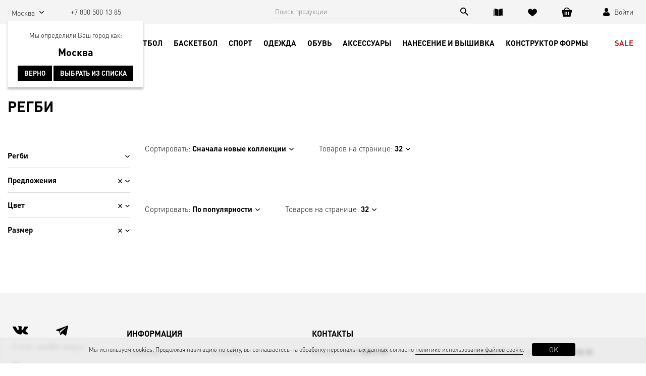

--- FILE ---
content_type: text/html; charset=UTF-8
request_url: https://2k-shop.ru/catalog/regbi/
body_size: 12427
content:


<!DOCTYPE html>
<html lang="ru-RU">
<head>
	<meta charset="UTF-8">
	
	<meta name="yandex-verification" content="6890a08731f9da49" />
	<meta name="facebook-domain-verification" content="ddxvcdr6x6kk56emp55f31ptp24otw" />
		<meta name="viewport" content="width=device-width, initial-scale=1, maximum-scale=1">
	<link rel="shortcut icon" href="/local/templates/2k-shop/favicon.ico" type="image/x-icon">
	<link rel="shortcut icon" href="/favicon.svg" type="image/svg+xml">
	<title>Форма для регби | Интернет-магазин 2K SHOP</title>


	<link href="/local/templates/2k-shop/fonts/DINPro.css" type="text/css" rel="stylesheet"/>
	<link href="/local/templates/2k-shop/css/slick.css" type="text/css" rel="stylesheet"/>
	<link href="/local/templates/2k-shop/css/jquery.fancybox.css" type="text/css" rel="stylesheet"/>
	<link href="/local/templates/2k-shop/css/main.css?v=1769703915" type="text/css" rel="stylesheet"/>
    <link href="/local/templates/2k-shop/css/add.css?v=1769703915" type="text/css" rel="stylesheet"/>
	<link href="/local/templates/2k-shop/css/mmenu.css" type="text/css" rel="stylesheet"/>
	
	<link rel="canonical" href="https://2k-shop.ru/catalog/regbi/" />
	
	<meta property="og:title" content="Форма для регби | Интернет-магазин 2K SHOP" />
	<meta property="og:url" content="https://2k-shop.ru/catalog/regbi/" />
	<meta property="og:type" content="website" />
	<meta property="og:locale" content="ru_RU" />
	<meta property="fb:app_id" content="474511810571733" />
	
	
	   
		<meta http-equiv="Content-Type" content="text/html; charset=UTF-8" />
<meta name="robots" content="index, follow" />
<meta name="description" content="Купить экипировку для регби с нанесение номера и логотипа в интернет-магазине 2K SHOP. Доставка по России. Акции и скидки! " />
<script type="text/javascript" data-skip-moving="true">(function(w, d, n) {var cl = "bx-core";var ht = d.documentElement;var htc = ht ? ht.className : undefined;if (htc === undefined || htc.indexOf(cl) !== -1){return;}var ua = n.userAgent;if (/(iPad;)|(iPhone;)/i.test(ua)){cl += " bx-ios";}else if (/Windows/i.test(ua)){cl += ' bx-win';}else if (/Macintosh/i.test(ua)){cl += " bx-mac";}else if (/Linux/i.test(ua) && !/Android/i.test(ua)){cl += " bx-linux";}else if (/Android/i.test(ua)){cl += " bx-android";}cl += (/(ipad|iphone|android|mobile|touch)/i.test(ua) ? " bx-touch" : " bx-no-touch");cl += w.devicePixelRatio && w.devicePixelRatio >= 2? " bx-retina": " bx-no-retina";var ieVersion = -1;if (/AppleWebKit/.test(ua)){cl += " bx-chrome";}else if (/Opera/.test(ua)){cl += " bx-opera";}else if (/Firefox/.test(ua)){cl += " bx-firefox";}ht.className = htc ? htc + " " + cl : cl;})(window, document, navigator);</script>


<link href="/bitrix/js/ui/design-tokens/dist/ui.design-tokens.min.css?170385342222911" type="text/css"  rel="stylesheet" />
<link href="/bitrix/js/ui/fonts/opensans/ui.font.opensans.min.css?16693784852320" type="text/css"  rel="stylesheet" />
<link href="/bitrix/js/main/popup/dist/main.popup.bundle.min.css?170306195226598" type="text/css"  rel="stylesheet" />
<link href="/bitrix/cache/css/s1/2k-shop/page_b20dc0697aad9bc213fed0882274c66a/page_b20dc0697aad9bc213fed0882274c66a_v1.css?176433547037524" type="text/css"  rel="stylesheet" />
<link href="/bitrix/cache/css/s1/2k-shop/template_e1a61ff79660335055ae74b4d3bf1e9b/template_e1a61ff79660335055ae74b4d3bf1e9b_v1.css?176433537010969" type="text/css"  data-template-style="true" rel="stylesheet" />







            
            <!-- Yandex.Metrika counter -->
            
            <!-- /Yandex.Metrika counter -->
                    
        
	
												
		    <noscript><img src="https://vk.com/rtrg?p=VK-RTRG-1569756-dpOPY" style="position:fixed; left:-999px;" alt=""/></noscript>
    
    <!-- Top.Mail.Ru counter -->
    <script type="text/javascript" data-skip-moving="true">
        var _tmr = window._tmr || (window._tmr = []);
        _tmr.push({id: "3296265", type: "pageView", start: (new Date()).getTime()});
        (function (d, w, id) {
            if (d.getElementById(id)) return;
            var ts = d.createElement("script"); ts.type = "text/javascript"; ts.async = true; ts.id = id;
            ts.src = "https://top-fwz1.mail.ru/js/code.js";
            var f = function () {var s = d.getElementsByTagName("script")[0]; s.parentNode.insertBefore(ts, s);};
            if (w.opera == "[object Opera]") { d.addEventListener("DOMContentLoaded", f, false); } else { f(); }
        })(document, window, "tmr-code");
    </script>
    <noscript><div><img src="https://top-fwz1.mail.ru/counter?id=3296265;js=na" style="position:absolute;left:-9999px;" alt="Top.Mail.Ru" /></div></noscript>
    <!-- /Top.Mail.Ru counter -->
</head>
<body>
	

	


<div class="block_head_mob">
<div class="topline ">
		<div class="content">
	
		<div class="item mobshow">
			<a href="/" class="logo"><img src="/local/templates/2k-shop/img/svg/logo.svg"></a>
		</div>
		<div class="item mobhid geoblock">
			<a class="geo_city" href="#">
				<span class="name">Москва</span>
				<span class="icon"></span>
			</a>
			<div class="geo_city_list">
				<ul>
									<li>
						<a
							href="#"
							class="active"							onclick="dl_chose_city('Москва','+7 (495) <strong>150-11-51</strong>','85','85'); return false;">
							Москва						</a>
					</li>
									<li>
						<a
							href="#"
														onclick="dl_chose_city('Санкт-Петербург','+7 (812) <strong>407-25-01</strong>','86','86'); return false;">
							Санкт-Петербург						</a>
					</li>
									<li>
						<a
							href="#"
														onclick="dl_chose_city('Нижний Новгород','+7 (831) <strong>262-11-32</strong>','1699','1699'); return false;">
							Нижний Новгород						</a>
					</li>
									<li>
						<a
							href="#"
														onclick="dl_chose_city('Ростов-на-Дону','+7 (863) <strong>303-21-43</strong>','1249','1249'); return false;">
							Ростов-на-Дону						</a>
					</li>
									<li>
						<a
							href="#"
														onclick="dl_chose_city('Самара','+7 (846) <strong>300-44-20</strong>','1832','1832'); return false;">
							Самара						</a>
					</li>
									<li>
						<a
							href="#"
														onclick="dl_chose_city('Казань','+7 (843) <strong>251 00 30</strong> ','1559','1559'); return false;">
							Казань						</a>
					</li>
									<li>
						<a
							href="#"
														onclick="dl_chose_city('Екатеринбург','+7 (343) <strong>237 26 75</strong> ','2204','2204'); return false;">
							Екатеринбург						</a>
					</li>
								</ul>
				<div class="other">
					

<input class="city_other_input" placeholder="Введите Ваш город или регион..." size="40" name="geo_city_other_val"
	   id="geo_city_other_val" value="" class="search-suggest" type="text" autocomplete="off" onfocus="loc_sug_CheckThis(this, this.id);" />
<input type="hidden" name="geo_city_other" id="geo_city_other"
	   value="">				</div>
			</div>
							<div class="autodetect">
					<p>Мы определили Ваш город как:</p>
					<b>Москва</b>
					<a href="#" onclick="dl_chose_city('Москва','+7 (495) <strong>150-11-51</strong>','85','85'); this.parentElement.remove(); return false;">Верно</a>
					<a href="#" onclick="setTimeout(function(){this.classList.add('open')}.bind(this.parentElement.parentElement.querySelector('.geo_city')),200); this.parentElement.remove(); return false;">Выбрать из списка</a>
														</div>
					</div>
        <div class="item mobhid phoneblock">
        <a href="tel:+78005001385">+7 800 500 13 85</a>        </div>
		
		<div class="item mobhid freedom">
		
		</div>
		
		
			
			<div class="item item_search" id="title-search">
				<div class="searchIcon mobshow">
					<img src='/local/templates/2k-shop/img/svg/search.svg'>
					<img class="hidden" src='/local/templates/2k-shop/img/svg/close.svg'>
				</div>

					<form action="/search/" class="search">
						<input id="title-search-input" type="text" name="q" placeholder="Поиск продукции" value="">
						<button type="submit"></button>
					</form>

			</div>

		
		<div class="item mobhid">
			<a class="pdf_catalog" href="/catalogs/" target="_blank">
				<span class="icon"></span>
				<span class="name mobhid"></span>
			</a>
		</div>
		
				<div class="item">
			<div id="">
				<a href="/personal/#tab_wishlist" class="wishlist">
					<img src="/local/templates/2k-shop/img/svg/black_like.svg">
					<span class="wishlist_count hidden">0</span>
				</a>
			</div>
		</div>
		
		
		<div class="item">
			<div id="goto_litle_basket">
				
<a href="/personal/cart/" class="basket">
	<span class="icon"></span>
	</a>			</div>
		</div>
		<div class="item last_item"> 
							<a href="/personal/" class="user">
					<span class="icon"></span>
					<span class="mobhid">Войти</span>
				</a>
					</div>
		
		<div class="tomenu mobshow item">
			<span onclick="" class="butmune"><span></span></span>
			<div class="menu">
				<div class="content prew">
					
 
<nav id="top_menu" class="mm-menu mm-menu--offcanvas mm-menu--position-left mm-menu--theme-light">
	<ul>
		
		
						
				
											
				<li style="" >
				<a href="/catalog/futbol/" alt="Футбол" class="bsub">Футбол<span class="icon mobshow"></span></a>
				

						<ul>
															<li><a href="/catalog/futbol/" alt="Футбол | Главная">Весь футбол</a></li>
							
																												
							
		
						
				
																				
										<li >
											<a href="/catalog/igrovaya_forma/" alt="Игровая форма" >Игровая форма</a></li>
																																						
							
		
						
				
																				
										<li >
											<a href="/catalog/vratarskaya_forma/" alt="Вратарская форма" >Вратарская форма</a></li>
																																						
							
		
						
				
																				
										<li >
											<a href="/catalog/sudeyskaya_forma/" alt="Судейская форма" >Судейская форма</a></li>
																																						
							
		
						
				
																				
										<li >
											<a href="/catalog/getry/" alt="Гетры" >Гетры</a></li>
																																						
							
		
						
				
																				
										<li >
											<a href="/catalog/myachi/" alt="Мячи" >Мячи</a></li>
																																						
							
		
						
				
																				
										<li >
											<a href="/catalog/perchatki_vratarskie/" alt="Перчатки вратарские" >Перчатки вратарские</a></li>
																																						
							
		
						
				
																				
										<li >
											<a href="/catalog/manishki/" alt="Манишки" >Манишки</a></li>
																																						
							
		
						
				
																				
										<li >
											<a href="/catalog/shchitki_futbolnye/" alt="Щитки футбольные" >Щитки футбольные</a></li>
																																						
							
		
						
				
																				
										<li >
											<a href="/catalog/povyazki_kapitanskie/" alt="Повязки капитанские" >Повязки капитанские</a></li>
																																						
							
		
				
			
				</ul></li>
										
				
				
											
				<li style="" >
				<a href="/catalog/basketbol__/" alt="Баскетбол" class="bsub">Баскетбол<span class="icon mobshow"></span></a>
				

						<ul>
							
																												
							
		
						
				
																				
										<li >
											<a href="/catalog/bryuki_1/" alt="Брюки" >Брюки</a></li>
																																						
							
		
						
				
																				
										<li >
											<a href="/catalog/mayki_dlya_razminki/" alt="Майки для разминки" >Майки для разминки</a></li>
																																						
							
		
						
				
																				
										<li >
											<a href="/catalog/basketbolnaya_forma/" alt="Баскетбольная форма" >Баскетбольная форма</a></li>
																																						
							
		
				
			</ul></li>			
				
				
											
				<li style="" >
				<a href="/catalog/sport/" alt="Спорт" class="bsub">Спорт<span class="icon mobshow"></span></a>
				

						<ul>
							
																												
							
		
						
				
																				
										<li >
											<a href="/catalog/voleybol/" alt="Волейбол" >Волейбол</a></li>
																																						
							
		
				
			</ul></li>			
				
				
											
				<li style="" >
				<a href="/catalog/odezhda/" alt="Одежда" class="bsub">Одежда<span class="icon mobshow"></span></a>
				

						<ul>
															<li><a href="/catalog/odezhda/" alt="Вся одежда">Вся одежда</a></li>
							
																												
							
		
						
				
																				
										<li >
											<a href="/catalog/futbolki_i_mayki/" alt="Футболки и майки" >Футболки и майки</a></li>
																																						
							
		
						
				
																				
										<li >
											<a href="/catalog/tolstovki_i_khudi/" alt="Толстовки и худи" >Толстовки и худи</a></li>
																																						
							
		
						
				
																				
										<li >
											<a href="/catalog/sportivnye_kostyumy/" alt="Спортивные костюмы" >Спортивные костюмы</a></li>
																																						
							
		
						
				
																				
										<li >
											<a href="/catalog/kurtki_i_zhilety/" alt="Куртки и жилеты" >Куртки и жилеты</a></li>
																																						
							
		
						
				
																				
										<li >
											<a href="/catalog/shorty/" alt="Шорты" >Шорты</a></li>
																																						
							
		
						
				
																				
										<li >
											<a href="/catalog/bryuki/" alt="Брюки" >Брюки</a></li>
																																						
							
		
						
				
																				
										<li >
											<a href="/catalog/taytsy_i_legginsy/" alt="Тайтсы и леггинсы" >Тайтсы и леггинсы</a></li>
																																						
							
		
						
				
																				
										<li >
											<a href="/catalog/golovnye_ubory/" alt="Головные уборы" >Головные уборы</a></li>
																																						
							
		
						
				
																				
										<li >
											<a href="/catalog/noski/" alt="Носки" >Носки</a></li>
																																						
							
		
						
				
																				
										<li >
											<a href="/catalog/perchatki/" alt="Перчатки" >Перчатки</a></li>
																																						
							
		
						
				
																				
										<li >
											<a href="/catalog/bele_i_termobele/" alt="Белье и термобелье" >Белье и термобелье</a></li>
																																						
							
		
				
			</ul></li>			
				
				
											
				<li style="" >
				<a href="/catalog/obuv/" alt="Обувь" class="bsub">Обувь<span class="icon mobshow"></span></a>
				

						<ul>
															<li><a href="/catalog/obuv/" alt="Вся обувь">Вся обувь</a></li>
							
																												
							
		
						
				
																				
										<li >
											<a href="/catalog/futbolnye_butsy/" alt="Футбольные бутсы" >Футбольные бутсы</a></li>
																																						
							
		
						
				
																				
										<li >
											<a href="/catalog/krossovki/" alt="Кроссовки" >Кроссовки</a></li>
																																						
							
		
						
				
																				
										<li >
											<a href="/catalog/shlepantsy/" alt="Шлепанцы" >Шлепанцы</a></li>
																																						
							
		
				
			</ul></li>			
				
				
											
				<li style="" >
				<a href="/catalog/aksessuary/" alt="Аксессуары" class="bsub">Аксессуары<span class="icon mobshow"></span></a>
				

						<ul>
															<li><a href="/catalog/aksessuary/" alt="Все аксессуары">Все аксессуары</a></li>
							
																												
							
		
						
				
																				
										<li >
											<a href="/catalog/trenirovochnyy_inventar/" alt="Тренировочный инвентарь" >Тренировочный инвентарь</a></li>
																																						
							
		
						
				
																				
										<li >
											<a href="/catalog/ryukzaki_i_sumki/" alt="Рюкзаки и сумки" >Рюкзаки и сумки</a></li>
																																						
							
		
						
				
																				
										<li >
											<a href="/catalog/vorota/" alt="Ворота" >Ворота</a></li>
																																						
							
		
						
				
																				
										<li >
											<a href="/catalog/setki_dlya_igrovykh_vidov_sporta/" alt="Сетки для игровых видов спорта" >Сетки для игровых видов спорта</a></li>
																																						
							
		
						
				
																				
										<li >
											<a href="/catalog/voleybolnye_i_tennisnye_stoyki/" alt="Волейбольные и теннисные стойки" >Волейбольные и теннисные стойки</a></li>
																																						
							
		
						
				
																				
										<li >
											<a href="/catalog/supporta_i_zashchita/" alt="Суппорта и защита" >Суппорта и защита</a></li>
																																						
							
		
						
				
																				
										<li >
											<a href="/catalog/polotentsa/" alt="Полотенца" >Полотенца</a></li>
																																						
							
		
						
				
																				
										<li >
											<a href="/catalog/areny_vyshki_skami/" alt="Арены, вышки, скамьи" >Арены, вышки, скамьи</a></li>
																																						
							
		
				
			</ul></li>			
				
				
																				
										<li  										><a href="/catalog/nanesenie_i_vyshivka/" alt="Нанесение и вышивка" class="bsub2">Нанесение и вышивка</a></li>
																																						
							
		
						
		
			<li class="sale">
				<a href="/sale/2k_katalog/" alt="SALE" class="bsub">SALE</a>

				
				<ul>
																		<li>
													<a href="/sale/futbol/" alt="Футбол" class="sale_menu_parent bsub nobold">
								Футбол							</a>
							
							<ul>
																	<li>
										<a href="/sale/igrovaya_forma/" alt="Игровая форма">
											Игровая форма										</a>
									</li>
																	<li>
										<a href="/sale/vratarskaya_forma/" alt="Вратарская форма">
											Вратарская форма										</a>
									</li>
																	<li>
										<a href="/sale/sudeyskaya_forma/" alt="Судейская форма">
											Судейская форма										</a>
									</li>
																	<li>
										<a href="/sale/getry/" alt="Гетры">
											Гетры										</a>
									</li>
																	<li>
										<a href="/sale/myachi/" alt="Мячи">
											Мячи										</a>
									</li>
																	<li>
										<a href="/sale/perchatki_vratarskie/" alt="Перчатки вратарские">
											Перчатки вратарские										</a>
									</li>
																	<li>
										<a href="/sale/manishki/" alt="Манишки">
											Манишки										</a>
									</li>
																	<li>
										<a href="/sale/shchitki_futbolnye/" alt="Щитки футбольные">
											Щитки футбольные										</a>
									</li>
																	<li>
										<a href="/sale/povyazki_kapitanskie/" alt="Повязки капитанские">
											Повязки капитанские										</a>
									</li>
															</ul>	
													</li>
																								<li>
													<a href="/sale/basketbol__/" alt="Баскетбол" class="sale_menu_parent bsub nobold">
								Баскетбол							</a>
							
							<ul>
																	<li>
										<a href="/sale/basketbolnaya_forma/" alt="Баскетбольная форма">
											Баскетбольная форма										</a>
									</li>
															</ul>	
																								<li>
													<a href="/sale/sport/" alt="Спорт" class="sale_menu_parent bsub nobold">
								Спорт							</a>
							
							<ul>
																	<li>
										<a href="/sale/voleybol/" alt="Волейбол">
											Волейбол										</a>
									</li>
																	<li>
										<a href="/sale/regbi/" alt="Регби">
											Регби										</a>
									</li>
															</ul>	
													</li>
																								<li>
													<a href="/sale/odezhda/" alt="Одежда" class="sale_menu_parent bsub nobold">
								Одежда							</a>
							
							<ul>
																	<li>
										<a href="/sale/futbolki_i_mayki/" alt="Футболки и майки">
											Футболки и майки										</a>
									</li>
																	<li>
										<a href="/sale/mayki/" alt="Майки">
											Майки										</a>
									</li>
																	<li>
										<a href="/sale/tolstovki_i_khudi/" alt="Толстовки и худи">
											Толстовки и худи										</a>
									</li>
																	<li>
										<a href="/sale/sportivnye_kostyumy/" alt="Спортивные костюмы">
											Спортивные костюмы										</a>
									</li>
																	<li>
										<a href="/sale/kurtki_i_zhilety/" alt="Куртки и жилеты">
											Куртки и жилеты										</a>
									</li>
																	<li>
										<a href="/sale/shorty/" alt="Шорты">
											Шорты										</a>
									</li>
																	<li>
										<a href="/sale/bryuki/" alt="Брюки">
											Брюки										</a>
									</li>
																	<li>
										<a href="/sale/taytsy_i_legginsy/" alt="Тайтсы и леггинсы">
											Тайтсы и леггинсы										</a>
									</li>
																	<li>
										<a href="/sale/golovnye_ubory/" alt="Головные уборы">
											Головные уборы										</a>
									</li>
															</ul>	
													</li>
																								<li>
													<a href="/sale/obuv/" alt="Обувь" class="sale_menu_parent bsub nobold">
								Обувь							</a>
							
							<ul>
																	<li>
										<a href="/sale/futbolnye_butsy/" alt="Футбольные бутсы">
											Футбольные бутсы										</a>
									</li>
																	<li>
										<a href="/sale/krossovki/" alt="Кроссовки">
											Кроссовки										</a>
									</li>
																	<li>
										<a href="/sale/shlepantsy/" alt="Шлепанцы">
											Шлепанцы										</a>
									</li>
															</ul>	
													</li>
																								<li>
													<a href="/sale/aksessuary/" alt="Аксессуары" class="sale_menu_parent bsub nobold">
								Аксессуары							</a>
							
							<ul>
																	<li>
										<a href="/sale/trenirovochnyy_inventar/" alt="Тренировочный инвентарь">
											Тренировочный инвентарь										</a>
									</li>
																	<li>
										<a href="/sale/ryukzaki_i_sumki/" alt="Рюкзаки и сумки">
											Рюкзаки и сумки										</a>
									</li>
																	<li>
										<a href="/sale/setki_dlya_igrovykh_vidov_sporta/" alt="Сетки для игровых видов спорта">
											Сетки для игровых видов спорта										</a>
									</li>
																	<li>
										<a href="/sale/polotentsa/" alt="Полотенца">
											Полотенца										</a>
									</li>
															</ul>	
													</li>
															</ul>


			</li>
					
							
		
						
		
			<li>
				<a href="#" alt="Конструктор формы " onclick="return false;" class="bsub">Конструктор формы</a>

						<ul>
							<li>
								<a class="" href="/konstruktor_futbolnoy_formy/" alt="Конструктор футбольной формы">Конструктор футбольной формы</a>
							</li>
							<li>
								<a class="" href="/konstruktor_basketbolnoy_formy/" alt="Конструктор баскетбольной формы">Конструктор баскетбольной формы</a>
							</li>
						</ul>

			</li>

					
														
																		
		
																													
	</ul>
</nav>

					
				</div>
			</div>
		</div>
		
		
	</div>
</div>
</div>
<nav class="tomenu  mobhid">
	<div class="content">
		<a href="/" class="logo mobhid"><img src="/local/templates/2k-shop/img/svg/logo.svg"></a>
		<div class="mobhid">
			

	<ul id="top_menu_ul">
								
				
											
				<li style="" >
				<a href="/catalog/futbol/" alt="Футбол" class="">Футбол<span class="icon mobshow"></span></a>
				
					<div class="drop">
						<div class="content">
						<ul>
																												
													
				
																				
										<li >
											<a href="/catalog/igrovaya_forma/" alt="Игровая форма" >Игровая форма</a></li>
																																						
													
				
																				
										<li >
											<a href="/catalog/vratarskaya_forma/" alt="Вратарская форма" >Вратарская форма</a></li>
																																						
													
				
																				
										<li >
											<a href="/catalog/sudeyskaya_forma/" alt="Судейская форма" >Судейская форма</a></li>
																																						
													
				
																				
										<li >
											<a href="/catalog/getry/" alt="Гетры" >Гетры</a></li>
																																						
													
				
																				
										<li >
											<a href="/catalog/myachi/" alt="Мячи" >Мячи</a></li>
																																						
													
				
																				
										<li >
											<a href="/catalog/perchatki_vratarskie/" alt="Перчатки вратарские" >Перчатки вратарские</a></li>
																																						
													
				
																				
										<li >
											<a href="/catalog/manishki/" alt="Манишки" >Манишки</a></li>
																																						
													
				
																				
										<li >
											<a href="/catalog/shchitki_futbolnye/" alt="Щитки футбольные" >Щитки футбольные</a></li>
																																						
													
				
																				
										<li >
											<a href="/catalog/povyazki_kapitanskie/" alt="Повязки капитанские" >Повязки капитанские</a></li>
																																						
											
							</ul>
				<a href="/konstruktor_futbolnoy_formy/" alt="Конструктор формы" class="headercalclink">Конструктор формы</a>
				</div></li>
						
				
				
											
				<li style="" >
				<a href="/catalog/basketbol__/" alt="Баскетбол" class="">Баскетбол<span class="icon mobshow"></span></a>
				
					<div class="drop">
						<div class="content">
						<ul>
																												
													
				
																				
										<li >
											<a href="/catalog/bryuki_1/" alt="Брюки" >Брюки</a></li>
																																						
													
				
																				
										<li >
											<a href="/catalog/mayki_dlya_razminki/" alt="Майки для разминки" >Майки для разминки</a></li>
																																						
													
				
																				
										<li >
											<a href="/catalog/basketbolnaya_forma/" alt="Баскетбольная форма" >Баскетбольная форма</a></li>
																																						
											
			</ul></div></div></li>			
				
				
											
				<li style="" >
				<a href="/catalog/sport/" alt="Спорт" class="">Спорт<span class="icon mobshow"></span></a>
				
					<div class="drop">
						<div class="content">
						<ul>
																												
													
				
																				
										<li >
											<a href="/catalog/voleybol/" alt="Волейбол" >Волейбол</a></li>
																																						
											
			</ul></div></div></li>			
				
				
											
				<li style="" >
				<a href="/catalog/odezhda/" alt="Одежда" class="">Одежда<span class="icon mobshow"></span></a>
				
					<div class="drop">
						<div class="content">
						<ul>
																												
													
				
																				
										<li >
											<a href="/catalog/futbolki_i_mayki/" alt="Футболки и майки" >Футболки и майки</a></li>
																																						
													
				
																				
										<li >
											<a href="/catalog/tolstovki_i_khudi/" alt="Толстовки и худи" >Толстовки и худи</a></li>
																																						
													
				
																				
										<li >
											<a href="/catalog/sportivnye_kostyumy/" alt="Спортивные костюмы" >Спортивные костюмы</a></li>
																																						
													
				
																				
										<li >
											<a href="/catalog/kurtki_i_zhilety/" alt="Куртки и жилеты" >Куртки и жилеты</a></li>
																																						
													
				
																				
										<li >
											<a href="/catalog/shorty/" alt="Шорты" >Шорты</a></li>
																																						
													
				
																				
										<li >
											<a href="/catalog/bryuki/" alt="Брюки" >Брюки</a></li>
																																						
													
				
																				
										<li >
											<a href="/catalog/taytsy_i_legginsy/" alt="Тайтсы и леггинсы" >Тайтсы и леггинсы</a></li>
																																						
													
				
																				
										<li >
											<a href="/catalog/golovnye_ubory/" alt="Головные уборы" >Головные уборы</a></li>
																																						
													
				
																				
										<li >
											<a href="/catalog/noski/" alt="Носки" >Носки</a></li>
																																						
													
				
																				
										<li >
											<a href="/catalog/perchatki/" alt="Перчатки" >Перчатки</a></li>
																																						
													
				
																				
										<li >
											<a href="/catalog/bele_i_termobele/" alt="Белье и термобелье" >Белье и термобелье</a></li>
																																						
											
			</ul></div></div></li>			
				
				
											
				<li style="" >
				<a href="/catalog/obuv/" alt="Обувь" class="">Обувь<span class="icon mobshow"></span></a>
				
					<div class="drop">
						<div class="content">
						<ul>
																												
													
				
																				
										<li >
											<a href="/catalog/futbolnye_butsy/" alt="Футбольные бутсы" >Футбольные бутсы</a></li>
																																						
													
				
																				
										<li >
											<a href="/catalog/krossovki/" alt="Кроссовки" >Кроссовки</a></li>
																																						
													
				
																				
										<li >
											<a href="/catalog/shlepantsy/" alt="Шлепанцы" >Шлепанцы</a></li>
																																						
											
			</ul></div></div></li>			
				
				
											
				<li style="" >
				<a href="/catalog/aksessuary/" alt="Аксессуары" class="">Аксессуары<span class="icon mobshow"></span></a>
				
					<div class="drop">
						<div class="content">
						<ul>
																												
													
				
																				
										<li >
											<a href="/catalog/trenirovochnyy_inventar/" alt="Тренировочный инвентарь" >Тренировочный инвентарь</a></li>
																																						
													
				
																				
										<li >
											<a href="/catalog/ryukzaki_i_sumki/" alt="Рюкзаки и сумки" >Рюкзаки и сумки</a></li>
																																						
													
				
																				
										<li >
											<a href="/catalog/vorota/" alt="Ворота" >Ворота</a></li>
																																						
													
				
																				
										<li >
											<a href="/catalog/setki_dlya_igrovykh_vidov_sporta/" alt="Сетки для игровых видов спорта" >Сетки для игровых видов спорта</a></li>
																																						
													
				
																				
										<li >
											<a href="/catalog/voleybolnye_i_tennisnye_stoyki/" alt="Волейбольные и теннисные стойки" >Волейбольные и теннисные стойки</a></li>
																																						
													
				
																				
										<li >
											<a href="/catalog/supporta_i_zashchita/" alt="Суппорта и защита" >Суппорта и защита</a></li>
																																						
													
				
																				
										<li >
											<a href="/catalog/polotentsa/" alt="Полотенца" >Полотенца</a></li>
																																						
													
				
																				
										<li >
											<a href="/catalog/areny_vyshki_skami/" alt="Арены, вышки, скамьи" >Арены, вышки, скамьи</a></li>
																																						
											
			</ul></div></div></li>			
				
				
																				
										<li  										><a href="/catalog/nanesenie_i_vyshivka/" alt="Нанесение и вышивка" >Нанесение и вышивка</a></li>
																																						
													
				
																				
										<li class="sale" 										><a href="/sale/2k_katalog/" alt="SALE" >SALE</a></li>
																																						
													
					<li style="">
				<a href="#" alt="Конструктор формы " onclick="return false;" class="bsub">Конструктор формы <span class="icon mobshow"></span></a>
			
				<div class="drop">
					<div class="content">
						<ul>
							<li>
								<a href="/konstruktor_futbolnoy_formy/" alt="Конструктор футбольной формы">Конструктор футбольной формы</a>
							</li>
							<li>
								<a href="/konstruktor_basketbolnoy_formy/" alt="Конструктор баскетбольной формы">Конструктор баскетбольной формы</a>
							</li>
						</ul>
					</div>					
				</div>	
			</li>
					
														
																		
		
																													
	</ul>

		</div>
		<a href="/catalog/sale/" class="sale salePc mobhid">
			sale
		</a>
		
		<div class="drop">
			<div class="content sale_content">
				<ul class="sale_menu">
																		<li>
													<a href="/sale/futbol/" alt="Футбол" class="sale_menu_parent">
								Футбол							</a>
							<ul class="under_menu">
																	<li>
										<a href="/sale/igrovaya_forma/" alt="Игровая форма">
											Игровая форма										</a>
									</li>
																	<li>
										<a href="/sale/vratarskaya_forma/" alt="Вратарская форма">
											Вратарская форма										</a>
									</li>
																	<li>
										<a href="/sale/sudeyskaya_forma/" alt="Судейская форма">
											Судейская форма										</a>
									</li>
																	<li>
										<a href="/sale/getry/" alt="Гетры">
											Гетры										</a>
									</li>
																	<li>
										<a href="/sale/myachi/" alt="Мячи">
											Мячи										</a>
									</li>
																	<li>
										<a href="/sale/perchatki_vratarskie/" alt="Перчатки вратарские">
											Перчатки вратарские										</a>
									</li>
																	<li>
										<a href="/sale/manishki/" alt="Манишки">
											Манишки										</a>
									</li>
																	<li>
										<a href="/sale/shchitki_futbolnye/" alt="Щитки футбольные">
											Щитки футбольные										</a>
									</li>
																	<li>
										<a href="/sale/povyazki_kapitanskie/" alt="Повязки капитанские">
											Повязки капитанские										</a>
									</li>
															</ul>	
													</li>
																								<li>
													<a href="/sale/basketbol__/" alt="Баскетбол" class="sale_menu_parent">
								Баскетбол							</a>
							<ul class="under_menu">
																	<li>
										<a href="/sale/basketbolnaya_forma/" alt="Баскетбольная форма">
											Баскетбольная форма										</a>
									</li>
															</ul>	
																								<a href="/sale/sport/" alt="Спорт" class="sale_menu_parent">
								Спорт							</a>
							<ul class="under_menu">
																	<li>
										<a href="/sale/voleybol/" alt="Волейбол">
											Волейбол										</a>
									</li>
																	<li>
										<a href="/sale/regbi/" alt="Регби">
											Регби										</a>
									</li>
															</ul>	
													</li>
																								<li>
													<a href="/sale/odezhda/" alt="Одежда" class="sale_menu_parent">
								Одежда							</a>
							<ul class="under_menu">
																	<li>
										<a href="/sale/futbolki_i_mayki/" alt="Футболки и майки">
											Футболки и майки										</a>
									</li>
																	<li>
										<a href="/sale/mayki/" alt="Майки">
											Майки										</a>
									</li>
																	<li>
										<a href="/sale/tolstovki_i_khudi/" alt="Толстовки и худи">
											Толстовки и худи										</a>
									</li>
																	<li>
										<a href="/sale/sportivnye_kostyumy/" alt="Спортивные костюмы">
											Спортивные костюмы										</a>
									</li>
																	<li>
										<a href="/sale/kurtki_i_zhilety/" alt="Куртки и жилеты">
											Куртки и жилеты										</a>
									</li>
																	<li>
										<a href="/sale/shorty/" alt="Шорты">
											Шорты										</a>
									</li>
																	<li>
										<a href="/sale/bryuki/" alt="Брюки">
											Брюки										</a>
									</li>
																	<li>
										<a href="/sale/taytsy_i_legginsy/" alt="Тайтсы и леггинсы">
											Тайтсы и леггинсы										</a>
									</li>
																	<li>
										<a href="/sale/golovnye_ubory/" alt="Головные уборы">
											Головные уборы										</a>
									</li>
															</ul>	
													</li>
																								<li>
													<a href="/sale/obuv/" alt="Обувь" class="sale_menu_parent">
								Обувь							</a>
							<ul class="under_menu">
																	<li>
										<a href="/sale/futbolnye_butsy/" alt="Футбольные бутсы">
											Футбольные бутсы										</a>
									</li>
																	<li>
										<a href="/sale/krossovki/" alt="Кроссовки">
											Кроссовки										</a>
									</li>
																	<li>
										<a href="/sale/shlepantsy/" alt="Шлепанцы">
											Шлепанцы										</a>
									</li>
															</ul>	
													</li>
																								<li>
													<a href="/sale/aksessuary/" alt="Аксессуары" class="sale_menu_parent">
								Аксессуары							</a>
							<ul class="under_menu">
																	<li>
										<a href="/sale/trenirovochnyy_inventar/" alt="Тренировочный инвентарь">
											Тренировочный инвентарь										</a>
									</li>
																	<li>
										<a href="/sale/ryukzaki_i_sumki/" alt="Рюкзаки и сумки">
											Рюкзаки и сумки										</a>
									</li>
																	<li>
										<a href="/sale/setki_dlya_igrovykh_vidov_sporta/" alt="Сетки для игровых видов спорта">
											Сетки для игровых видов спорта										</a>
									</li>
																	<li>
										<a href="/sale/polotentsa/" alt="Полотенца">
											Полотенца										</a>
									</li>
															</ul>	
													</li>
															</ul>
			</div>
		</div>

	</div>

		

</nav>

	<div class="content">
		<div class="breadcrumbs" itemscope="" itemtype="http://schema.org/BreadcrumbList" id="breadcrumbs"><span itemscope="" itemprop="itemListElement" itemtype="http://schema.org/ListItem"><a href="/" itemprop="item" title="Главная"><span itemprop="name">Главная</span><meta itemprop="position" content="1"></a><span class="icon"></span></span><span itemscope="" itemprop="itemListElement" itemtype="http://schema.org/ListItem"><a href="/catalog/sport/" itemprop="item" title="Спорт"><span itemprop="name">Спорт</span><meta itemprop="position" content="3"></a><span class="icon"></span></span><span>Регби</span></div>	</div>




    
	

	<div class="content catalogSection items">


					<h1>Регби</h1>
		
		<div class="flex space-between">
							<div class="filtePanel">
					
					
					


<div class="bx_filter bx_blue "
	 style="display: none;">
	<div class="bx_filter_section">
		<div class="bx_filter_title">Подбор параметров</div>
		<form id="dl_filter" name="arrFilter_form"
			  action="/catalog/regbi/" method="get" class="smartfilter">
							
							
				
				<div class="bx_filter_parameters_box active">
					<span class="bx_filter_container_modef"></span>
					<div class="bx_filter_parameters_box_title"
						 onclick="smartFilter.hideFilterProps(this)">Пол</div>
					<div class="bx_filter_block">
						<div class="bx_filter_parameters_box_container">
						
							
						
														
							
							
																												
							
							
								<label data-role="label_arrFilter_596_764078219"
									   class="bx_filter_param_label "
									   for="arrFilter_596_764078219">
									<!--<div style="width: 30px; height: 30px; background-image:url('');"></div>-->
									<span class="bx_filter_input_checkbox">
											<input
													type="checkbox"
													value="Y"
													name="arrFilter_596_764078219"
													id="arrFilter_596_764078219"
													class="POL"
																									onclick="smartFilter.click(this)"
											/>
											<span class="bx_filter_param_text">Мужское</span>
										</span>
								</label>
																					</div>
						<div class="clb"></div>
					</div>
				</div>
								
							
				
				<div class="bx_filter_parameters_box ">
					<span class="bx_filter_container_modef"></span>
					<div class="bx_filter_parameters_box_title"
						 onclick="smartFilter.hideFilterProps(this)">Все цвета</div>
					<div class="bx_filter_block">
						<div class="bx_filter_parameters_box_container">
						
							
						
														
							
							
																												
							
							
								<label data-role="label_arrFilter_82_2733696122"
									   class="bx_filter_param_label "
									   for="arrFilter_82_2733696122">
									<!--<div style="width: 30px; height: 30px; background-image:url('');"></div>-->
									<span class="bx_filter_input_checkbox">
											<input
													type="checkbox"
													value="Y"
													name="arrFilter_82_2733696122"
													id="arrFilter_82_2733696122"
													class="ALL_COLORS"
																									onclick="smartFilter.click(this)"
											/>
											<span class="bx_filter_param_text">белый</span>
										</span>
								</label>
																					
							
							
								<label data-role="label_arrFilter_82_296768394"
									   class="bx_filter_param_label "
									   for="arrFilter_82_296768394">
									<!--<div style="width: 30px; height: 30px; background-image:url('');"></div>-->
									<span class="bx_filter_input_checkbox">
											<input
													type="checkbox"
													value="Y"
													name="arrFilter_82_296768394"
													id="arrFilter_82_296768394"
													class="ALL_COLORS"
																									onclick="smartFilter.click(this)"
											/>
											<span class="bx_filter_param_text">красный</span>
										</span>
								</label>
																					
							
							
								<label data-role="label_arrFilter_82_3687469988"
									   class="bx_filter_param_label "
									   for="arrFilter_82_3687469988">
									<!--<div style="width: 30px; height: 30px; background-image:url('');"></div>-->
									<span class="bx_filter_input_checkbox">
											<input
													type="checkbox"
													value="Y"
													name="arrFilter_82_3687469988"
													id="arrFilter_82_3687469988"
													class="ALL_COLORS"
																									onclick="smartFilter.click(this)"
											/>
											<span class="bx_filter_param_text">светло-зеленый</span>
										</span>
								</label>
																					
							
							
								<label data-role="label_arrFilter_82_1194409275"
									   class="bx_filter_param_label "
									   for="arrFilter_82_1194409275">
									<!--<div style="width: 30px; height: 30px; background-image:url('');"></div>-->
									<span class="bx_filter_input_checkbox">
											<input
													type="checkbox"
													value="Y"
													name="arrFilter_82_1194409275"
													id="arrFilter_82_1194409275"
													class="ALL_COLORS"
																									onclick="smartFilter.click(this)"
											/>
											<span class="bx_filter_param_text">черный</span>
										</span>
								</label>
																					</div>
						<div class="clb"></div>
					</div>
				</div>
								
							
				
				<div class="bx_filter_parameters_box active">
					<span class="bx_filter_container_modef"></span>
					<div class="bx_filter_parameters_box_title"
						 onclick="smartFilter.hideFilterProps(this)">Актуальность</div>
					<div class="bx_filter_block">
						<div class="bx_filter_parameters_box_container">
						
							
						
														
							
							
																												
							
							
								<label data-role="label_arrFilter_202_2959780166"
									   class="bx_filter_param_label "
									   for="arrFilter_202_2959780166">
									<!--<div style="width: 30px; height: 30px; background-image:url('');"></div>-->
									<span class="bx_filter_input_checkbox">
											<input
													type="checkbox"
													value="Y"
													name="arrFilter_202_2959780166"
													id="arrFilter_202_2959780166"
													class="KOLLEKTSIYA"
																									onclick="smartFilter.click(this)"
											/>
											<span class="bx_filter_param_text">Актуальная</span>
										</span>
								</label>
																					</div>
						<div class="clb"></div>
					</div>
				</div>
								
							
				
				<div class="bx_filter_parameters_box active">
					<span class="bx_filter_container_modef"></span>
					<div class="bx_filter_parameters_box_title"
						 onclick="smartFilter.hideFilterProps(this)">Размер</div>
					<div class="bx_filter_block">
						<div class="bx_filter_parameters_box_container">
						
							
						
														
							
							
																												
							
							
								<label data-role="label_arrFilter_120_643574442"
									   class="bx_filter_param_label "
									   for="arrFilter_120_643574442">
									<!--<div style="width: 30px; height: 30px; background-image:url('');"></div>-->
									<span class="bx_filter_input_checkbox">
											<input
													type="checkbox"
													value="Y"
													name="arrFilter_120_643574442"
													id="arrFilter_120_643574442"
													class="RAZMER"
																									onclick="smartFilter.click(this)"
											/>
											<span class="bx_filter_param_text">XS</span>
										</span>
								</label>
																					
							
							
								<label data-role="label_arrFilter_120_1364924988"
									   class="bx_filter_param_label "
									   for="arrFilter_120_1364924988">
									<!--<div style="width: 30px; height: 30px; background-image:url('');"></div>-->
									<span class="bx_filter_input_checkbox">
											<input
													type="checkbox"
													value="Y"
													name="arrFilter_120_1364924988"
													id="arrFilter_120_1364924988"
													class="RAZMER"
																									onclick="smartFilter.click(this)"
											/>
											<span class="bx_filter_param_text">S</span>
										</span>
								</label>
																					
							
							
								<label data-role="label_arrFilter_120_3210050320"
									   class="bx_filter_param_label "
									   for="arrFilter_120_3210050320">
									<!--<div style="width: 30px; height: 30px; background-image:url('');"></div>-->
									<span class="bx_filter_input_checkbox">
											<input
													type="checkbox"
													value="Y"
													name="arrFilter_120_3210050320"
													id="arrFilter_120_3210050320"
													class="RAZMER"
																									onclick="smartFilter.click(this)"
											/>
											<span class="bx_filter_param_text">M</span>
										</span>
								</label>
																					
							
							
								<label data-role="label_arrFilter_120_803890817"
									   class="bx_filter_param_label "
									   for="arrFilter_120_803890817">
									<!--<div style="width: 30px; height: 30px; background-image:url('');"></div>-->
									<span class="bx_filter_input_checkbox">
											<input
													type="checkbox"
													value="Y"
													name="arrFilter_120_803890817"
													id="arrFilter_120_803890817"
													class="RAZMER"
																									onclick="smartFilter.click(this)"
											/>
											<span class="bx_filter_param_text">L</span>
										</span>
								</label>
																					
							
							
								<label data-role="label_arrFilter_120_3360836486"
									   class="bx_filter_param_label "
									   for="arrFilter_120_3360836486">
									<!--<div style="width: 30px; height: 30px; background-image:url('');"></div>-->
									<span class="bx_filter_input_checkbox">
											<input
													type="checkbox"
													value="Y"
													name="arrFilter_120_3360836486"
													id="arrFilter_120_3360836486"
													class="RAZMER"
																									onclick="smartFilter.click(this)"
											/>
											<span class="bx_filter_param_text">XL</span>
										</span>
								</label>
																					
							
							
								<label data-role="label_arrFilter_120_3090726665"
									   class="bx_filter_param_label "
									   for="arrFilter_120_3090726665">
									<!--<div style="width: 30px; height: 30px; background-image:url('');"></div>-->
									<span class="bx_filter_input_checkbox">
											<input
													type="checkbox"
													value="Y"
													name="arrFilter_120_3090726665"
													id="arrFilter_120_3090726665"
													class="RAZMER"
																									onclick="smartFilter.click(this)"
											/>
											<span class="bx_filter_param_text">XXL</span>
										</span>
								</label>
																					
							
							
								<label data-role="label_arrFilter_120_2338935559"
									   class="bx_filter_param_label "
									   for="arrFilter_120_2338935559">
									<!--<div style="width: 30px; height: 30px; background-image:url('');"></div>-->
									<span class="bx_filter_input_checkbox">
											<input
													type="checkbox"
													value="Y"
													name="arrFilter_120_2338935559"
													id="arrFilter_120_2338935559"
													class="RAZMER"
																									onclick="smartFilter.click(this)"
											/>
											<span class="bx_filter_param_text">XXXL</span>
										</span>
								</label>
																					</div>
						<div class="clb"></div>
					</div>
				</div>
							<div class="clb"></div>
			<div class="bx_filter_button_box active">
				<div class="bx_filter_block">
					<div class="bx_filter_parameters_box_container">
						<input class="bx_filter_search_button" type="submit" id="set_filter" name="set_filter_old"
							   value="Показать"/>
						<input class="bx_filter_search_button" type="hidden" id="set_filter_hidden" name="set_filter"
							   value="Показать"/>
						<input class="bx_filter_search_reset" type="submit" id="del_filter" name="del_filter"
							   value="Сбросить"/>
						<div class="bx_filter_popup_result left"
							 id="modef" style="display:none"							 style="display: inline-block;">
							Выбрано: <span id="modef_num">0</span>							<span class="arrow"></span>
							<a href="/catalog/regbi/?set_filter=y">Показать</a>
						</div>
					</div>
				</div>
			</div>
		</form>
		<div style="clear: both;"></div>
	</div>
</div>

<div class="filter">
	<div class="titlemob">Фильтр<span class="icon"></span></div>
	<div class="filter_menu">
	
						
					
<div class="title">
	<h3>
		Регби		<span class="icon"></span>		
	</h3>
	<ul class="proposal-list">
			
	</ul>
</div>
							
		
	
						
	<div class="title">
		<h3>
			Предложения
			<span class="icon"></span>
			<a href="/catalog/regbi/" class="delete"></a>			
		</h3>
		<ul class="proposal-list checkedBox">
								</ul>
	</div>
        		
						
				
		<div class="title">
			<h3>
				Цвет
				<span class="icon"></span>
				<a href="#" class="delete" onclick="dl_cancel('COLOR_FOR_SEARCH');return false;"></a>
			</h3>
			<ul class="color-list"></ul>	
		</div>
 
		<div class="title">
			<h3>
				Размер
				<span class="icon"></span>
				<a href="#" class="delete" onclick="dl_cancel('RAZMER');return false;"></a>
			</h3>
			<ul class="size-holder v-scroll checkedBox sizesBlock">
				<li onclick="dl_chose_color(this);" class="arrFilter_120_643574442"><input type="checkbox" value="Y" class="check-menu" ><span class="check"></span><a href="#" onclick="return false;">XS <span>(275)</span></a><div style="clear: left"></div></li><li onclick="dl_chose_color(this);" class="arrFilter_120_1364924988"><input type="checkbox" value="Y" class="check-menu" ><span class="check"></span><a href="#" onclick="return false;">S <span>(309)</span></a><div style="clear: left"></div></li><li onclick="dl_chose_color(this);" class="arrFilter_120_3210050320"><input type="checkbox" value="Y" class="check-menu" ><span class="check"></span><a href="#" onclick="return false;">M <span>(266)</span></a><div style="clear: left"></div></li><li onclick="dl_chose_color(this);" class="arrFilter_120_803890817"><input type="checkbox" value="Y" class="check-menu" ><span class="check"></span><a href="#" onclick="return false;">L <span>(261)</span></a><div style="clear: left"></div></li><li onclick="dl_chose_color(this);" class="arrFilter_120_3360836486"><input type="checkbox" value="Y" class="check-menu" ><span class="check"></span><a href="#" onclick="return false;">XL <span>(246)</span></a><div style="clear: left"></div></li><li onclick="dl_chose_color(this);" class="arrFilter_120_3090726665"><input type="checkbox" value="Y" class="check-menu" ><span class="check"></span><a href="#" onclick="return false;">XXL <span>(219)</span></a><div style="clear: left"></div></li><li onclick="dl_chose_color(this);" class="arrFilter_120_2338935559"><input type="checkbox" value="Y" class="check-menu" ><span class="check"></span><a href="#" onclick="return false;">XXXL <span>(32)</span></a><div style="clear: left"></div></li>							</ul>	
		</div>
			</div>
</div>


				</div>
						<div class="catalog_list">

					
					

					    


<div class="sortPanel">
					<div class="sort">
											
						<span>Сортировать: </span>
						<div class="sortBox sortSelect">
							<b>Сначала новые коллекции</b>
							<span class="icon"></span>
							<div>
																	<a href="/catalog/regbi/?sort=property_ACTUAL_COLLECTION&order=desc">Сначала новые коллекции</a>
																	<a href="/catalog/regbi/?sort=buy_amount&order=desc">По популярности</a>
																	<a href="/catalog/regbi/?sort=PROPERTY_MINIMUM_PRICE&order=asc">Цена по возрастанию</a>
																	<a href="/catalog/regbi/?sort=PROPERTY_MINIMUM_PRICE&order=desc">Цена по убыванию</a>
															</div>
						</div>
												
						<!--select onchange="OnSort(this.value);"-->
					</div>
					<div class="count">
												<span>Товаров на странице:</span>
						<div class="sortBox countSelect">
							<b>32</b>
							<span class="icon"></span>
							<div>
																	<a href="/catalog/regbi/?limit=32">32</a>
																	<a href="/catalog/regbi/?limit=64">64</a>
																	<a href="/catalog/regbi/?limit=96">96</a>
															</div>							
						</div>
					</div>
									</div>
				<div style="clear: left"></div>
				<div class="items">



				</div>
				
				<div class="sortPanel">
					<div class="sort">
											
						<span>Сортировать: </span>
						<div class="sortBox sortSelect">
							<b>По популярности</b>
							<span class="icon"></span>
							<div>
																	<a href="/catalog/regbi/?sort=property_ACTUAL_COLLECTION&order=desc">Сначала новые коллекции</a>
																	<a href="/catalog/regbi/?sort=buy_amount&order=desc">По популярности</a>
																	<a href="/catalog/regbi/?sort=PROPERTY_MINIMUM_PRICE&order=asc">Цена по возрастанию</a>
																	<a href="/catalog/regbi/?sort=PROPERTY_MINIMUM_PRICE&order=desc">Цена по убыванию</a>
															</div>
						</div>
												
						<!--select onchange="OnSort(this.value);"-->
					</div>
					<div class="count">
												<span>Товаров на странице:</span>
						<div class="sortBox countSelect">
							<b>32</b>
							<span class="icon"></span>
							<div>
																	<a href="/catalog/regbi/?limit=32">32</a>
																	<a href="/catalog/regbi/?limit=64">64</a>
																	<a href="/catalog/regbi/?limit=96">96</a>
															</div>							
						</div>
					</div>
									</div>	

								





			</div>
		</div>
	</div>



	
		
<div class="footer">
	<div class="content">
		<div>

			<div class="social">
				<a href="https://vk.com/2k_sport_official"><img src="/local/templates/2k-shop/img/svg/vk.svg"></a>
				<!--<a href="https://www.instagram.com/2ksport_official/"><img src="/local/templates/2k-shop/img/svg/it.svg"></a>
				<a href="https://www.facebook.com/2K.sport.official"><img src="/local/templates/2k-shop/img/svg/fb.svg"></a>-->
				<a href="https://t.me/TG_2K_Sport"><img src="/local/templates/2k-shop/img/svg/telegram.svg"></a>

			</div>
			Е-mail: <a href="mailto:sale@2k-shop.ru">sale@2k-shop.ru</a><br>
			<a href="/about/feedback/">Обратная связь</a><br>
			<a href="/about/faq/">FAQ</a><br>
		</div>
		<div>
			<h3>Информация</h3>
				<nav>
					<a href="/about/">О компании</a><br>
					<a href="/catalogs/">Каталог</a><br>
					<a href="/personal/">Личный кабинет</a><br>
					<a href="/about/delivery/">Оплата и доставка</a><br>
					<a href="/about/warranty/">Гарантии и возврат</a><br>
					<a href="/about/contacts/">Контакты</a><br>
					<a href="/news/">Новости</a><br>
					<a href="/about/terms/">Условия продаж</a><br>
					<a href="/custom_tailoring/">Производство</a><br>
					<a href="/about/certificates/">Сертификаты</a><br>
			</nav>

		</div>
		<div>
			<h3>Контакты</h3>
			<div class="contacts">
				<div> 
 <a href="/about/contacts/">Москва</a> <a href="tel:+74951501151">+7 (495) <strong>150 11 51</strong></a><br>
 <a href="/about/contacts/">Санкт-Петербург</a> <a href="tel:+78124072501">+7 (812) <strong>407 25 01</strong></a><br>
 <a href="/about/contacts/">Нижний Новгород</a> <a href="tel:+78312621132">+7 (831) <strong>262 11 32</strong></a><br>
 <a href="/about/contacts/">Самара</a> <a href="tel:+78463004420">+7 (846) <strong>300 44 20</strong></a><br>

 <a href="/about/contacts/">Екатеринбург</a> <a href="tel:+73432372675">+7 (343) <strong>237 26 75</strong></a><br>
 

 <a href="/about/contacts/">Ростов-на-Дону</a> <a href="tel:+78633032143">+7 (863) <strong>303 21 43</strong></a><br>
 

</div>
 <div>
 <a href="https://timsport.pro">Казань (Timsport.pro)</a> <a href="tel:+78432510030">+7 (843) <strong>251 00 30</strong></a><br>
 <a href="https://sport-23.ru">Новороссийск (Евроспорт)</a> <a href="tel:+78617636767">+7 (8617) <strong>63-67-67</strong></a><br>
 <a href="https://vk.com/ilansport">Калининград (Илан Спорт)</a> <a href="tel:+74012933104">+7 (4012) <strong>93-31-04</strong></a><br>
 <a href="https://vk.link/team_box_perm">Пермь (Team Box)</a> <a href="tel:+73422788535">+7 (342) <strong>278-85-35</strong></a><br>
 <a href="/about/contacts/">Новосибирск (ИП Феропонтов В.А.)</a> <a href="tel:+79137103035" class="mobile_style_block">+7 (913) <strong>710 30 35</strong></a><br>


</div>			</div>
		</div>
	</div>
</div>
<div class="copyright">
	<a href="/about/privacy/">Политика конфиденциальности</a>
	<a href="/about/cookie/">Политика использования файлов cookie</a>
	<span>2026, 2К Спорт. Все права защищены</span>
</div>



	<div id="gdpr-cookie-message" >

		<p>Мы используем cookies. Продолжая навигацию по сайту, вы соглашаетесь на обработку персональных данных согласно <a href="/about/privacy/">политике использования файлов cookie</a>.</p>
		<button class="button cookie_accept">OK</button>
	</div>
	

<!-- Yandex.Metrika counter -->

<noscript><div><img src="https://mc.yandex.ru/watch/4016935" style="position:absolute; left:-9999px;" alt="" /></div></noscript>
<!-- /Yandex.Metrika counter -->


<!-- Cleversite chat button -->
    <!-- / End of Cleversite chat button -->
<script src="/local/templates/2k-shop/js/jquery-3.3.1.min.js" type="text/javascript"></script>
<script type="text/javascript">if(!window.BX)window.BX={};if(!window.BX.message)window.BX.message=function(mess){if(typeof mess==='object'){for(let i in mess) {BX.message[i]=mess[i];} return true;}};</script>
<script type="text/javascript">(window.BX||top.BX).message({'JS_CORE_LOADING':'Загрузка...','JS_CORE_NO_DATA':'- Нет данных -','JS_CORE_WINDOW_CLOSE':'Закрыть','JS_CORE_WINDOW_EXPAND':'Развернуть','JS_CORE_WINDOW_NARROW':'Свернуть в окно','JS_CORE_WINDOW_SAVE':'Сохранить','JS_CORE_WINDOW_CANCEL':'Отменить','JS_CORE_WINDOW_CONTINUE':'Продолжить','JS_CORE_H':'ч','JS_CORE_M':'м','JS_CORE_S':'с','JSADM_AI_HIDE_EXTRA':'Скрыть лишние','JSADM_AI_ALL_NOTIF':'Показать все','JSADM_AUTH_REQ':'Требуется авторизация!','JS_CORE_WINDOW_AUTH':'Войти','JS_CORE_IMAGE_FULL':'Полный размер'});</script><script type="text/javascript" src="/bitrix/js/main/core/core.min.js?1703853525221146"></script><script>BX.setJSList(['/bitrix/js/main/core/core_ajax.js','/bitrix/js/main/core/core_promise.js','/bitrix/js/main/polyfill/promise/js/promise.js','/bitrix/js/main/loadext/loadext.js','/bitrix/js/main/loadext/extension.js','/bitrix/js/main/polyfill/promise/js/promise.js','/bitrix/js/main/polyfill/find/js/find.js','/bitrix/js/main/polyfill/includes/js/includes.js','/bitrix/js/main/polyfill/matches/js/matches.js','/bitrix/js/ui/polyfill/closest/js/closest.js','/bitrix/js/main/polyfill/fill/main.polyfill.fill.js','/bitrix/js/main/polyfill/find/js/find.js','/bitrix/js/main/polyfill/matches/js/matches.js','/bitrix/js/main/polyfill/core/dist/polyfill.bundle.js','/bitrix/js/main/core/core.js','/bitrix/js/main/polyfill/intersectionobserver/js/intersectionobserver.js','/bitrix/js/main/lazyload/dist/lazyload.bundle.js','/bitrix/js/main/polyfill/core/dist/polyfill.bundle.js','/bitrix/js/main/parambag/dist/parambag.bundle.js']);
</script>
<script type="text/javascript">(window.BX||top.BX).message({'LANGUAGE_ID':'ru','FORMAT_DATE':'DD.MM.YYYY','FORMAT_DATETIME':'DD.MM.YYYY HH:MI:SS','COOKIE_PREFIX':'BITRIX_SM','SERVER_TZ_OFFSET':'10800','UTF_MODE':'Y','SITE_ID':'s1','SITE_DIR':'/','USER_ID':'','SERVER_TIME':'1769703917','USER_TZ_OFFSET':'0','USER_TZ_AUTO':'Y','bitrix_sessid':'6d13b2b9f388b1bebc6afe2075957ca5'});</script><script type="text/javascript"  src="/bitrix/cache/js/s1/2k-shop/kernel_main/kernel_main_v1.js?1764335370161558"></script>
<script type="text/javascript" src="/bitrix/js/main/cphttprequest.js?16629927596104"></script>
<script type="text/javascript" src="/bitrix/js/main/popup/dist/main.popup.bundle.min.js?170385353065711"></script>
<script type="text/javascript" src="/bitrix/js/yandex.metrika/script.js?17030640736603"></script>
<script type="text/javascript">BX.setJSList(['/bitrix/js/main/session.js','/bitrix/js/main/core/core_fx.js','/bitrix/js/main/pageobject/pageobject.js','/bitrix/js/main/core/core_window.js','/bitrix/js/main/date/main.date.js','/bitrix/js/main/core/core_date.js','/bitrix/js/main/utils.js','/local/templates/2k-shop/components/bitrix/catalog/catalog/script.js','/local/templates/2k-shop/components/bitrix/catalog.smart.filter/.default/script.js','/local/templates/2k-shop/components/bitrix/sale.ajax.locations/popup_city_chose/proceed.js','/bitrix/components/bitrix/search.title/script.js']);</script>
<script type="text/javascript">BX.setCSSList(['/local/templates/2k-shop/components/bitrix/catalog.smart.filter/.default/style.css','/local/templates/2k-shop/components/bitrix/catalog.smart.filter/.default/themes/blue/colors.css','/local/templates/2k-shop/components/bitrix/sale.ajax.locations/popup_city_chose/style.css','/local/templates/2k-shop/components/bitrix/search.title/visual/style.css','/local/templates/2k-shop/styles.css','/local/templates/2k-shop/template_styles.css']);</script>
<script type="text/javascript">
                window.dataLayerName = 'dataLayer';
                var dataLayerName = window.dataLayerName;
            </script><script type="text/javascript">
                (function (m, e, t, r, i, k, a) {
                    m[i] = m[i] || function () {
                        (m[i].a = m[i].a || []).push(arguments)
                    };
                    m[i].l = 1 * new Date();
                    k = e.createElement(t), a = e.getElementsByTagName(t)[0], k.async = 1, k.src = r, a.parentNode.insertBefore(k, a)
                })
                (window, document, "script", "https://mc.yandex.ru/metrika/tag.js", "ym");

                ym("4016935", "init", {
                    clickmap: true,
                    trackLinks: true,
                    accurateTrackBounce: true,
                    webvisor: true,
                    ecommerce: dataLayerName,
                    params: {
                        __ym: {
                            "ymCmsPlugin": {
                                "cms": "1c-bitrix",
                                "cmsVersion": "23.750",
                                "pluginVersion": "1.0.8",
                                'ymCmsRip': 1555119564                            }
                        }
                    }
                });

                document.addEventListener("DOMContentLoaded", function() {
                                    });

            </script><script type="text/javascript">
            window.counters = ["4016935"];
        </script><script type="text/javascript">var ajaxMessages = {wait:"Загрузка..."}</script>
<script>window[window.dataLayerName] = window[window.dataLayerName] || [];</script>



<script type="text/javascript"  src="/bitrix/cache/js/s1/2k-shop/template_13442acda51fbbdb6b20f52672371af6/template_13442acda51fbbdb6b20f52672371af6_v1.js?176433537020885"></script>
<script type="text/javascript"  src="/bitrix/cache/js/s1/2k-shop/page_b24a5499d55e185dcff8385691da159e/page_b24a5499d55e185dcff8385691da159e_v1.js?176433547023219"></script>
<script type="text/javascript">var _ba = _ba || []; _ba.push(["aid", "a7054288d67a531a3a637ca50b7b3b94"]); _ba.push(["host", "2k-shop.ru"]); (function() {var ba = document.createElement("script"); ba.type = "text/javascript"; ba.async = true;ba.src = (document.location.protocol == "https:" ? "https://" : "http://") + "bitrix.info/ba.js";var s = document.getElementsByTagName("script")[0];s.parentNode.insertBefore(ba, s);})();</script>



<script src="/local/templates/2k-shop/js/slick.min.js" type="text/javascript"></script>
<script src="/local/templates/2k-shop/js/jquery.zoom.min.js" type="text/javascript"></script>
<script src="/local/templates/2k-shop/js/jquery.maskedinput.js" type="text/javascript"></script>
<script src="/local/templates/2k-shop/js/inputmask.js" type="text/javascript"></script>
<script src="/local/templates/2k-shop/js/jquery.inputmask.js" type="text/javascript"></script>
<script src="/local/templates/2k-shop/js/slimscroll.min.js" type="text/javascript"></script>
<script src="/local/templates/2k-shop/js/jquery.fancybox.js" type="text/javascript"></script>
<script src="/local/templates/2k-shop/js/jquery.nicescroll.min.js" type="text/javascript"></script>
<script src="/local/templates/2k-shop/js/jquery.autocomplete.min.js" type="text/javascript"></script>
<script src="/local/templates/2k-shop/js/mmenu-js.js" type="text/javascript"></script>

<script src="/local/templates/2k-shop/js/script.js?1769703915" type="text/javascript"></script>

<script>var slider_autorun = 7000;</script>

<script type="text/javascript">!function(){var t=document.createElement("script");t.type="text/javascript",t.async=!0,t.src='https://vk.com/js/api/openapi.js?169',t.onload=function(){VK.Retargeting.Init("VK-RTRG-1569756-dpOPY"),VK.Retargeting.Hit()},document.head.appendChild(t)}();</script><script type="text/javascript">

if (typeof oObject != "object")
	window.oObject = {};

document.loc_sug_CheckThis = function(oObj, id)
{
	try
	{
		if(SuggestLoaded)
		{
			window.oObject[oObj.id] = new JsSuggest(oObj, 'siteId:s1', '', '');
			return;
		}
		else
		{
			setTimeout(loc_sug_CheckThis(oObj, id), 10);
		}
	}
	catch(e)
	{
		setTimeout(loc_sug_CheckThis(oObj, id), 10);
	}
}
</script>
<script>
	BX.ready(function(){
		new JCTitleSearch({
			'AJAX_PAGE' : '/catalog/regbi/',
			'CONTAINER_ID': 'title-search',
			'INPUT_ID': 'title-search-input',
			'MIN_QUERY_LEN': 2
		});
	});
</script>

<script>
	var $colors_c = "0";
	if ($colors_c == 0)
		BX('ini_left').style.display = 'none';
	var smartFilter = new JCSmartFilter('/catalog/regbi/', 'vertical');
</script><script type="text/javascript" >
   (function(m,e,t,r,i,k,a){m[i]=m[i]||function(){(m[i].a=m[i].a||[]).push(arguments)};
   m[i].l=1*new Date();
   for (var j = 0; j < document.scripts.length; j++) {if (document.scripts[j].src === r) { return; }}
   k=e.createElement(t),a=e.getElementsByTagName(t)[0],k.async=1,k.src=r,a.parentNode.insertBefore(k,a)})
   (window, document, "script", "https://mc.yandex.ru/metrika/tag.js", "ym");

   ym(4016935, "init", {
        clickmap:true,
        trackLinks:true,
        accurateTrackBounce:true,
        webvisor:true,
        ecommerce:"dataLayer"
   });
</script><script src="//widget.cleversite.ru/widget/126286/195712/"></script>
<script>
        $(".fancybox").fancybox({
            openEffect  : 'none',
            closeEffect : 'none',
            iframe : {
                preload: false
            }
        });
    </script>


</body>
</html>


--- FILE ---
content_type: text/css
request_url: https://2k-shop.ru/local/templates/2k-shop/fonts/DINPro.css
body_size: 311
content:
@font-face {
	font-family: 'DINPro';
	src: url('DINPro-Light.eot?#iefix') format('embedded-opentype'),
		url('DINPro-Light.otf') format('opentype'),
		url('DINPro-Light.woff') format('woff'),
		url('DINPro-Light.ttf') format('truetype'),
		url('DINPro-Light.svg#DINPro-Light') format('svg');
	font-weight: normal;
	font-style: normal;
}
@font-face {
	font-family: 'DINPro';
	src: local('DIN Pro Medium'), local('DIN-Pro-Medium'),
	url('DINPro-Medium.woff2') format('woff2'),
	url('DINPro-Medium.woff') format('woff'),
	url('DINPro-Medium.ttf') format('truetype');
	font-weight: 500;
	font-style: normal;
}
@font-face {
	font-family: 'DINPro';
	src: url('DINPro-Bold.eot?#iefix') format('embedded-opentype'),
		url('DINPro-Bold.otf') format('opentype'),
		url('DINPro-Bold.woff') format('woff'),
		url('DINPro-Bold.ttf') format('truetype'),
		url('DINPro-Bold.svg#DINPro-Bold') format('svg');
	font-weight: bold;
	font-style: normal;
}
@font-face {
	font-family: 'DIN Pro Bold Italic';
	src: url('din_pro_bold_italic.eot'); /* IE 9 Compatibility Mode */
	src: url('din_pro_bold_italic.eot?#iefix') format('embedded-opentype'), /* IE < 9 */
		url('din_pro_bold_italic.woff2') format('woff2'), /* Super Modern Browsers */
		url('din_pro_bold_italic.woff') format('woff'), /* Firefox >= 3.6, any other modern browser */
		url('din_pro_bold_italic.ttf') format('truetype'), /* Safari, Android, iOS */
		url('din_pro_bold_italic.svg#din_pro_bold_italic') format('svg'); /* Chrome < 4, Legacy iOS */
}

--- FILE ---
content_type: text/css
request_url: https://2k-shop.ru/local/templates/2k-shop/css/main.css?v=1769703915
body_size: 22414
content:
*,
:before,
:after {
    -webkit-box-sizing: border-box;
    -moz-box-sizing: border-box;
    box-sizing: border-box;
}

body {
    font-family: 'DINPro';
    margin: 0;
}

.content {
    max-width: 1500px;
    width: 100%;
    margin: 0 auto;
    padding: 0 15px;
}

h2 {
    font-size: 29px;
    text-align: left;
    text-transform: uppercase;
}

input.error {
    border: 1px solid #c55;
    background: #fdd;
}

.ruble-svg-white {
    background-size: contain;
    background-image: url(/local/templates/2k-shop/img/svg/rubW.svg);
    background-repeat: no-repeat;
    display: inline-block;
    width: 1em;
    height: 0.7em;
}

.ra {
    position: relative;
}

.ra::before {
    content: '';
    display: block;
}

.ra-1_1::before {
    padding-top: 100%;
}

.ra-1_2::before {
    padding-top: 200%;
}

.ra-1_3::before {
    padding-top: 300%;
}

.ra-2_3::before {
    padding-top: 150%;
}

.ra-3_4::before {
    padding-top: 133.33333333%;
}

.ra-2_1::before {
    padding-top: 50%;
}

.ra-3_2::before {
    padding-top: 66.6666666%
}

.ra-4_3::before {
    padding-top: 75%;
}

.ra-5_4::before {
    padding-top: 72%;
}

.ra-16_9::before {
    padding-top: 56.25%;
}

.ra-16_10::before {
    padding-top: 62.5%;
}

.ra-16_14::before {
    padding-top: 96.5%;
}

.ra-16_12::before {
    padding-top: 84.5%;
}

.ra-container {
    position: absolute;
    top: 0;
    right: 0;
    bottom: 0;
    left: 0;
    overflow: hidden;
    width: 100%;
    height: 100%;
    margin: auto;
}

.ra-container img {
    position: absolute;
}

.ra-container img:not(.width100):not(.height100) {
    top: 50%;
    left: 50%;
    transform: translate(-50%, -50%);
    max-width: 100%;
    max-height: 100%;
}

.ra-container img.width100 {
    width: 100%;
    height: auto;
    max-height: inherit;
    top: 50%;
    transform: translateY(-50%);
}

.ra-container img.height100 {
    height: 100%;
    width: auto;
    max-width: inherit;
    left: 50%;
    transform: translateX(-50%);
}

.ra-container img.kvadrat {
    max-width: 100%;
    left: 50%;
    top: 50%;
    transform: translate(-50%, -50%);
}

.ra-container img.no_transform {
    left: 0;
    top: 0;
    transform: none;
}

.link_full_square {
    position: absolute !important;
    display: block !important;
    width: 100% !important;
    height: 100% !important;
    left: 0 !important;
    top: 0 !important;
    z-index: 3 !important;
}

.bgdCovered {
    background-repeat: no-repeat !important;
    background-size: cover !important;
    position: relative !important;
}

.row {
    display: flex;
    justify-content: space-between;
    flex-flow: row wrap;
}



input,
select,
textarea,
button {
    font-family: 'DINPro';
}

.topline {
    height: 47px;
    border-bottom: 0px solid #dadada;
    background-color: #f4f4f4;
}

.topline .content {
    display: table;
}

.topline .item {
    position: relative;
    display: table-cell;
    height: 46px;
    padding: 0 20px;
    text-align: center;
    vertical-align: middle;
    white-space: nowrap;
    z-index: 1000;
}

.topline .item:first-child {
    padding-left: 0;
    text-align: left;
}

.topline .item:last-child,
.topline .item.last_item {
    padding-right: 10px;
    text-align: right;
    border-right-width: 0;
}

@media (min-width: 1400px) {
    .topline .item.last_item {
        padding-right: 10px;
    }

    .constructor .general .display-wrap .slider-from-nav {
        height: 675px !important;
    }

    .constructor .general {
        gap: 0 !important;
    }    
}


.topline .item_search {
    width: 35%;
}

@media (max-width: 920px) and (min-width: 468px) {
    .topline .item_search {
		width: 70%;
	}
	.mobshow,
    body .topline .mobshow {
        text-align: right;
    }
	.topline .search.open {
		width: device-width;
		z-index: 1000;
		left: 130px;
		background: #f4f4f4;
		border-top: 1px #fff solid;
		padding-top: 10px;
		padding-bottom: 10px;
	}
}

.topline .item a {
    color: initial;
    font-size: 14px;
    text-decoration: none;
}

.topline .item .icon {
    position: relative;
    display: inline-block;
}

.topline .geo_city .icon {
    top: -3px;
    width: 9px;
    height: 5px;
    margin-left: 5px;
    background-image: url(../img/svg/fallout.svg);
}

.topline .geo_city .name {
    position: relative;
    top: 4px;
    display: inline-block;
    overflow: hidden;
    max-width: 120px;
    text-overflow: ellipsis;
}

.topline .geo_city_list {
    position: absolute;
    z-index: 2;
    top: 100%;
    display: none;
    padding: 12px;
    padding-top: 0;
    border: 1px solid #dadada;
    border-top: none;
    background: #f4f4f4;
}

.topline .open+.geo_city_list {
    display: block;
}

.topline .open .icon {
    transform: rotate(180deg);
}

.topline .geo_city_list ul {
    margin: 0;
    padding: 0;
    list-style: none;
    text-align: left;
}

.topline .geo_city_list li {
    margin-bottom: 3px;
}

.topline .geo_city_list input {
    width: 162px;
    height: 31px;
    margin-top: 15px;
    padding: 0 28px 0 10px;
    border: none;
}

#geo_city_other_val_div {
    font-size: 14px;
    font-weight: 400;
    width: auto;
    padding: 2px;
    border: 1px solid #dadada;
}

#geo_city_other_val_div>div {
    font-family: inherit;
}

.topline .phone a {
    font-size: 16px;
    font-weight: 700;
}

.topline .phoneIcon {
    display: none;
}

.topline .information {
    font-size: 13px;
    font-weight: 700;
    position: absolute;
    z-index: 2;
    top: calc(100% - 5px);
    left: 50%;
    display: none;
    padding: 20px;
    transform: translateX(-50%);
    background: #fff;
    box-shadow: 0 4px 4px rgba(0, 0, 0, .25);
}

.topline .information:before {
    position: absolute;
    top: -10px;
    left: 50%;
    display: block;
    width: 110px;
    height: 10px;
    content: '';
    transform: translateX(-50%);
}

.topline .phone:hover~.information,
.topline .phoneIcon:hover~.information,
.information:hover {
    display: block;
}

.topline .information .msk {
    font-weight: 400;
    margin-top: 10px;
}

.topline .information .phone {
    font-weight: 400;
    display: block;
    margin-top: 10px;
}

.topline .information .phone strong {
    font-weight: 400;
}

.topline .pdf_catalog .icon {
    top: 3px;
    width: 19px;
    height: 15px;
    margin-right: 5px;
    background-image: url(../img/svg/pdf_catalog.svg);
}

.topline .search {
    position: relative;
    display: inline-block;
    width: 100%;
}

.topline .search input {
    width: 100%;
    height: 31px;
    padding: 0 28px 0 10px;
    border: none;
    background: no-repeat;
    border-bottom: 1px solid #dadada;
}

.topline .search button {
    position: absolute;
    top: 50%;
    margin-left: -30px;
    width: 16px;
    height: 16px;
    padding: 10px;
    cursor: pointer;
    transform: translateY(-50%);
    border: none;
    outline: none;
    background-color: initial;
    background-image: url(../img/svg/search.svg);
    background-repeat: no-repeat;
    background-position: center;
}

.topline .about .icon {
    top: 3px;
    width: 8px;
    height: 16px;
    background-image: url(../img/svg/about.svg);
}

.topline .feedback .icon {
    top: 3px;
    width: 20px;
    height: 17px;
    background-image: url(../img/svg/feedback.svg);
}

.topline .basket .icon {
    top: 3px;
    width: 20px;
    height: 18px;
    margin-right: 5px;
    background-image: url(../img/svg/basket.svg);
}

.topline .user .icon {
    top: 3px;
    width: 13px;
    height: 16px;
    margin-right: 5px;
    background-image: url(../img/svg/in.svg);
}

.topline .wishlist {
    position: relative;
}

.topline .wishlist img {
    margin-top: 9px;
    width: 20px;
    height: 18px;
    margin-right: 5px;
    min-width: 20px;
}

.searchIcon img {
    min-width: 16px;
}

.topline .wishlist .wishlist_count {
    position: absolute;
    background: #fff;
    top: -10px;
    left: 13px;
    text-align: center;
    border-radius: 14px;
    padding: 3px 5px;
    font-size: 9px;
}

.topline .wishlist .wishlist_count.hidden {
    display: none;
}

.tomenu {
    position: relative;
}

.tomenu .content {
    display: flex;
    margin: 40px auto;
    margin-bottom: 66px;
    justify-content: space-between;
    align-items: center;
}

.tomenu ul {
    margin: 0;
    padding: 0;
    list-style: none;
}

.tomenu ul li {
    display: inline-block;
}

.tomenu ul li.sale {
    display: none;
}

.mobshow .menu ul li.sale {
    display: block;
}

.mobshow .menu ul li.sale a {
    color: #ab2a2a;
    display: block;
}

.tomenu ul li a {
    color: #000;
    font-size: 16px;
    font-weight: 700;
    margin: 0 16px;
    text-decoration: none;
    text-transform: uppercase;
    z-index: 5;
    position: relative;
}

.tomenu ul li a:hover {
    color: #801a4b;
}

.tomenu .drop {
    position: absolute;
    z-index: 2;
    top: calc(100% - 50px);
    left: 0;
    display: none;
    width: 100%;
    margin-top: 30px;
    padding: 37px 0;
    text-align: center;
    background: #f4f4f4;
    box-shadow: 0 13px 20px rgba(0, 0, 0, .14);
    justify-content: center;
}

.tomenu.noEl .drop {
    top: 100%;
}

.tomenu .drop .content {
    display: block;
    margin: 0 auto;
}

.tomenu .drop .headercalclink {
    color: #630e2d;
    font-size: 16px;
    font-weight: 700;
    display: flex;
    width: 272px;
    height: 55px;
    margin: 0 auto;
    margin-top: 37px;
    text-transform: uppercase;
    background: #fff;
    justify-content: center;
    align-items: center;
}

.tomenu .drop .headercalclink:after {
    width: 25px;
    height: 21px;
    margin-left: 14px;
    content: '';
    background-image: url(../img/svg/forma.svg);
}

.tomenu .drop:before {
    position: absolute;
    top: -50px;
    left: 0;
    display: block;
    width: 100%;
    height: 50px;
    content: '';
}

.tomenu .drop a {
    font-size: 15px;
    font-weight: 400;
    text-transform: none;
}

.tomenu .drop a:hover {
    text-decoration: underline;
}

.tomenu a:hover+.drop,
.drop:hover {
    display: block;
}

.tomenu .salePc {
    color: #ab2a2a;
    font-size: 16px;
    font-weight: 700;
    text-decoration: none;
    text-transform: uppercase;
    display: block;
    z-index: 1000;
}

.tomenu .salePc:hover {
    color: #801a4b;
}

.footer {
    background: #f4f4f4;
}

.footer .content {
    display: flex;
    padding: 62px 25px;
    justify-content: space-between;
}

.footer h3 {
    font-size: 16px;
    line-height: normal;
    margin-top: 9px;
    margin-bottom: 10px;
    text-transform: uppercase;
}

.footer nav {
    column-count: 2;
    column-gap: 60px;
}

.footer .contacts {
    column-count: 2;
}

.footer,
.footer a {
    color: #000;
    font-size: 13px;
    line-height: 35px;
    text-decoration: none;
}

.footer a:hover {
    color: #ab2a2a;
    text-decoration: underline;
}

.footer a.logo img {
    width: 146px;
}

.footer small {
    color: #7d7d7d;
    font-size: 13px;
    line-height: normal;
    display: block;
    margin: 9px 0 14px;
}

.footer .social {
    display: flex;
    width: 110px;
    align-items: center;
    justify-content: space-between;
}

.footer .social a {
    line-height: normal;
    display: inline-block;
}

.copyright {
    display: flex;
    height: 100px;
    justify-content: center;
    align-items: center;
}

.copyright,
.copyright a {
    color: #000;
    font-size: 14px;
    margin-right: 15px;
    text-decoration: none;
}

.copyright span {
    margin-right: 80px;
}

.topSlider {
    position: relative;
}

.topSlider .slide {
    position: relative;
    width: 100%;
    height: 800px;
    outline: none;
    background-repeat: no-repeat;
    background-position: center;
    background-size: cover;
}

.topSlider .slide a {
    color: #000;
    font-size: 16px;
    font-weight: 700;
    position: absolute;
    right: 50%;
    bottom: 80px;
    display: flex;
    width: 200px;
    height: 47px;
    transform: translateX(50%);
    text-decoration: none;
    text-transform: uppercase;
    background: linear-gradient(180deg, #f4f4f4 0%, #dcdcdc 100%);
    justify-content: center;
    align-items: center;
}

.topSlider .slide a:hover {
    color: #fff;
    background: linear-gradient(180deg, #af2155 0%, #630e2d 100%);
}

.topSlider .slick-prev,
.topSlider .slick-next {
    position: absolute;
    z-index: 2;
    top: 50%;
    width: 24px;
    height: 45px;
    cursor: pointer;
    transform: translateY(-50%);
    border: none;
    outline: none;
    background-color: transparent;
}

.topSlider .slick-prev {
    left: 70px;
    background-image: url(../img/svg/slider-left.svg);
}

.topSlider .slick-next {
    right: 70px;
    background-image: url(../img/svg/slider-right.svg);
}

.topSlider .slick-dots {
    position: absolute;
    bottom: 36px;
    display: flex;
    width: 100%;
    margin: 0;
    padding: 0;
    list-style: none;
    justify-content: center;
}

.topSlider .slick-dots button {
    font-size: 0;
    width: 11px;
    height: 11px;
    margin: 0 5px;
    padding: 0;
    cursor: pointer;
    transition-duration: .4s;
    transform: scale(1);
    border: none;
    border-radius: 50%;
    outline: none;
    background: #dcdcdc;
}

.topSlider .slick-dots .slick-active button {
    transform: scale(2);
}

.categories {
    margin-top: 100px;
}

.categoriesSlider .slick-slide {
    position: relative;
    width: 370px;
    margin: 0 10px;
    background-position: center;
    background-size: cover;
}

.categoriesSlider .slick-slide a {
    position: relative;
    top: 0;
    display: block;
    padding-bottom: calc(138% + 2px);
    transition-duration: .4s;
    text-decoration: none;
    background: rgba(0, 0, 0, 0);
}

.categoriesSlider .slick-slide a:hover {
    background: rgba(0, 0, 0, .7);
}

.categoriesSlider .slick-slide a div {
    color: #fff;
    font-size: 29px;
    font-weight: 700;
    position: absolute;
    bottom: 70px;
    left: 50%;
    width: 80%;
    transform: translateX(-50%);
    text-align: center;
    text-transform: uppercase;
}

.categoriesSlider .slick-prev,
.categoriesSlider .slick-next {
    position: absolute;
    z-index: 2;
    top: 50%;
    width: 24px;
    height: 45px;
    cursor: pointer;
    transition-duration: .4s;
    transform: translateY(-50%);
    opacity: 1;
    border: none;
    outline: none;
    background-color: transparent;
}

.categoriesSlider .slick-prev {
    right: 41px;
    background-image: url(../img/svg/slider-left.svg);
}

.categories .categoriesSlider .slick-next {
    right: 16px;
    top: -44px;
    background-image: url(../img/svg/slideNext.svg);
}

.categories .categoriesSlider .slick-disabled {
    opacity: .2;
}

.categoriesSlider .slick-slide a span {
    display: block;
    width: 23px;
    height: 15px;
    margin: 0 auto;
    margin-bottom: 66px;
    transition-duration: .4s;
    opacity: 0;
    background-image: url(../img/svg/link.svg);
}

.categoriesSlider .slick-slide a:hover span {
    opacity: 1;
}

.catalogSection .catalog_list .items {
    display: flex;
    margin: 0 -15px;
    margin-bottom: 50px;
    flex-wrap: wrap;
}

.catalogSection .catalog_list .items .notresult {
    color: #7d7d7d;
    font-size: 15px;
    margin-left: 15px;
}

.catalogSection .catalog_list .items a {
    color: #000;
    font-size: 15px;
    position: relative;
    max-width: 270px;
    width: calc(25% - 30px);
    margin: 0 15px;
    margin-bottom: 75px;
    padding-bottom: 50px;
    text-align: center;
    text-decoration: none;
    outline: none;
}

.catalogSection .catalog_list .items .img {
    width: 100%;
    padding-bottom: calc(130% - 2px);
    margin-bottom: 35px;
    transition-duration: .4s;
    border-bottom: 1px solid #dcdcdc;
    background-repeat: no-repeat;
    background-position: center;
    background-size: 90%;
    box-shadow: 0 5px 14px rgba(0, 0, 0, 0);
}

.catalogSection .catalog_list .items a:hover .img {
    box-shadow: 0 5px 14px rgba(0, 0, 0, .15);
}

.catalogSection .catalog_list .items .price {
    color: #000;
    font-size: 23px;
    font-weight: 700;
    position: absolute;
    bottom: 0;
    left: 0;
    width: 100%;
    margin-top: 13px;
}

.catalogSection .catalog_list .items .price s {
    color: #c4c4c4;
    font-size: 15px;
    font-weight: 400;
    margin-left: 13px;
}

.catalogSection .catalog_list .items .price span:after,
.catalogSection .catalog_list .items .price s:after {
    display: inline-block;
    content: '';
    background-repeat: no-repeat;
    background-size: contain;
}

.catalogSection .catalog_list .items .price span:after {
    /*width: 17px;*/
    /*height: 17px;*/
    /*margin-left: 4px;*/
    width: 0px;
    display: none;
    /*background-image: url(../img/svg/rubC.svg);*/
}

.catalogSection .catalog_list .items .price s:after {
    width: 11px;
    height: 11px;
    margin-left: 2px;
    background-image: url(../img/svg/rubB.svg);
}

.no_after:after {
    font-size: 30px;
    background-image: none !important;
}

.items .img {
    position: relative;
}

.catalogSection .catalog_list .sale .img:before,
.catalogSection .catalog_list .new .img:before {
    position: absolute;
    bottom: 10px;
    left: 0px;
    width: 58px;
    height: 17px;
    content: '';
}

.catalogSection .catalog_list .child .img:after {
    position: absolute;
    bottom: 10px;
    right: 0px;
    width: 58px;
    height: 17px;
    content: '';
}

.catalogSection .catalog_list .child .img:after {
    background-image: url(../img/svg/item_child.svg);
}

.catalogSection .catalog_list .sale .img:before {
    background-image: url(../img/svg/item_sale.svg);
}

.catalogSection .catalog_list .winter_sale .img:before {
    width: 110px;
    background-image: url(../img/svg/winter_sale.svg);
}

.catalogSection .catalog_list .new .img:before {
    background-image: url(../img/svg/item_new.svg);
}

.catalogSection .catalog_list .sale .price {
    color: #ab2a2a;
}

.catalogSection .catalog_list .sale .price span:after {
    background-image: url(../img/svg/rubA.svg);
}

.recommended {
    margin-top: 120px;
}

.recommendedSlider {
    margin-top: 55px;
}

.recommendedSlider .slick-slide {
    display: flex;
    flex-wrap: wrap;
    justify-content: space-between;
}

.recommendedSlider .slick-slide a {
    color: #000;
    font-size: 15px;
    position: relative;
    max-width: 270px;
    width: calc(25% - 30px);
    margin: 0 15px;
    margin-bottom: 75px;
    padding-bottom: 50px;
    text-align: center;
    text-decoration: none;
    outline: none;
}

.recommendedSlider .slick-slide .img {
    width: 270px;
    padding-bottom: calc(130% - 2px);
    margin-bottom: 35px;
    transition-duration: .4s;
    border-bottom: 1px solid #dcdcdc;
    background-repeat: no-repeat;
    background-position: center;
    background-size: 90%;
    box-shadow: 0 5px 14px rgba(0, 0, 0, 0);
}

.recommendedSlider .slick-slide a:hover .img {
    box-shadow: 0 5px 14px rgba(0, 0, 0, .15);
}

.recommendedSlider .slick-slide .price {
    color: #ab2a2a;
    font-size: 23px;
    font-weight: 700;
    position: absolute;
    bottom: 0;
    left: 0;
    width: 100%;
    margin-top: 13px;
}

.recommendedSlider .slick-slide .price .no_after {
    font-size: 20px;
}

.recommendedSlider .slick-slide .price s {
    color: #c4c4c4;
    font-size: 15px;
    font-weight: 400;
    margin-left: 13px;
}

.recommendedSlider .slick-slide .price span:after,
.recommendedSlider .slick-slide .price s:after {
    display: inline-block;
    content: '';
    background-repeat: no-repeat;
    background-size: contain;
}

.recommendedSlider .slick-slide .price span:after {}

.recommendedSlider .slick-slide .price s:after {}

.recommendedSlider .slick-prev,
.recommendedSlider .slick-next {
    position: absolute;
    z-index: 2;
    top: -81px;
    right: 0;
    width: 23px;
    height: 15px;
    cursor: pointer;
    transition-duration: .4s;
    opacity: 1;
    border: none;
    outline: none;
    background-color: transparent;
    background-image: url(../img/svg/slideNext.svg);
}

.recommendedSlider .slick-prev {
    right: 41px;
    transform: rotate(180deg);
}

.recommendedSlider .slick-disabled {
    opacity: .2;
}

.categories .slick-prev,
.categories .slick-next {
    position: absolute;
    z-index: 2;
    top: -51px;
    width: 23px;
    height: 15px;
    cursor: pointer;
    transition-duration: .4s;
    opacity: 1;
    border: none;
    outline: none;
    background-color: transparent;
    background-image: url(../img/svg/slideNext.svg);
}

.categories .slick-prev {
    right: 55px;
    transform: rotate(180deg);
}

.twokSportInfo {
    margin-top: 40px;
}

.twokSportInfo .img {
    position: relative;
    height: 700px;
    background-image: url(../img/2kSport.jpg);
    background-position: center;
    background-size: cover;
}

.twokSportInfo .info {
    background-color: #f9f9f9;
}

.twokSportInfo .info .content {
    display: flex;
    padding: 80px 15px;
    justify-content: space-between;
}

.twokSportInfo .info h1 {
    font-size: 29px;
    width: 400px;
    margin: 0;
    text-align: left;
    text-transform: uppercase;
}

.twokSportInfo .info .content div {
    color: #7d7d7d;
    font-size: 14px;
    line-height: 26px;
    width: 880px;
}

.twokSportInfo .info .content div p:first-child {
    margin-top: 0;
}

.twokSportInfo .img a {
    color: #000;
    font-size: 16px;
    font-weight: 700;
    position: absolute;
    right: 50%;
    bottom: 20px;
    display: flex;
    width: 200px;
    height: 47px;
    transform: translateX(50%);
    text-decoration: none;
    text-transform: uppercase;
    background: linear-gradient(180deg, #f4f4f4 0%, #dcdcdc 100%);
    justify-content: center;
    align-items: center;
}

.twokSportInfo .img a:hover {
    color: #fff;
    background: linear-gradient(180deg, #af2155 0%, #630e2d 100%);
}

.news {
    margin-top: 80px;
    margin-bottom: 80px;
}

.newsSlider {
    margin-top: 56px;
}

.newsSlider .slick-slide {
    position: relative;
    width: 720px;
    margin: 0 15px;
    background-position: center;
    background-size: cover;
}

.newsSlider .slick-slide a {
    position: relative;
    top: 0;
    display: block;
    padding-bottom: calc(50% - 2px);
    transition-duration: .4s;
    text-decoration: none;
    background: rgba(0, 0, 0, 0);
}

.newsSlider .slick-slide a:hover {
    background: rgba(0, 0, 0, .7);
}

.newsSlider .slick-slide a div {
    color: #fff;
    font-size: 29px;
    font-weight: 700;
    position: absolute;
    bottom: 70px;
    left: 70px;
    width: 50%;
    text-transform: uppercase;
}

.newsSlider .slick-prev,
.newsSlider .slick-next {
    position: absolute;
    z-index: 2;
    top: -82px;
    right: 15px;
    width: 23px;
    height: 15px;
    cursor: pointer;
    transition-duration: .4s;
    opacity: 1;
    border: none;
    outline: none;
    background-color: transparent;
    background-image: url(../img/svg/slideNext.svg);
}

.newsSlider .slick-prev {
    right: 56px;
    transform: rotate(180deg);
}

.newsSlider .slick-disabled {
    opacity: .2;
}

.newsSlider .slick-slide a span {
    position: absolute;
    top: 50%;
    left: 150%;
    display: block;
    width: 23px;
    height: 15px;
    transition-duration: .4s;
    transform: translateY(-50%);
    opacity: 0;
    background-image: url(../img/svg/link.svg);
}

.newsSlider .slick-slide a:hover span {
    opacity: 1;
}

.newsSlider .slick-slide a strong {
    font-size: 14px;
    font-weight: 400;
    display: block;
    margin-bottom: 32px;
}

.mobshow,
body .topline .mobshow {
    display: none;
}

.constructor .general div.mobshow {
    display: none !important;
}

.breadcrumbs {
    font-size: 14px;
}

.breadcrumbs a {
    color: #7d7d7d;
    text-decoration: none;
}

.breadcrumbs span {
    color: #ccc;
}

.breadcrumbs .icon {
    display: inline-block;
    width: 4px;
    height: 8px;
    margin: 0 5px;
    background-image: url(../img/svg/breadcrumbs_sep.svg);
}

.category-list-main {
    display: flex;
    flex-wrap: wrap;
    justify-content: center;
}

.category-list-main a {
    font-size: 15px;
    position: relative;
    display: block;
    max-width: 270px;
    width: calc(25% - 96px);
    margin: 0 48px;
    margin-bottom: 130px;
    text-decoration: none;
    text-transform: uppercase;
    background-color: #e4e4e4;
    background-repeat: no-repeat;
    background-position: center;
    background-size: cover;
}

.category-list-main a .heig {
    padding-bottom: calc(130% - 1px);
}

.category-list-main a span {
    color: #000;
    position: absolute;
    bottom: -40px;
    left: 0;
    width: 100%;
    text-align: center;
}

.category-list-main a.sale {
    background-image: url(../img/catalog_sale.jpg);
}

.category-list-main a b {
    color: #fff;
    font-size: 29px;
    font-weight: 700;
    line-height: 25px;
    position: absolute;
    top: 0;
    left: 0;
    width: 100%;
    height: 100%;
    padding: 70px 45px 45px;
    text-align: center;
    text-transform: uppercase;
    opacity: 0;
    background: rgba(0, 0, 0, .39);
}

.category-list-main a b:after {
    display: block;
    width: 23px;
    height: 15px;
    margin: 0 auto;
    margin-top: 45px;
    content: '';
    background-image: url(../img/svg/link.svg);
}

.category-list-main a:hover b {
    opacity: 1;
}

h1,
.h1 {
    font-size: 29px;
    margin-top: 50px;
    margin-bottom: 55px;
    text-align: left;
    text-transform: uppercase;
}

.catalogSection h1 {
    text-align: left;
}

.catalogSection {
    margin-bottom: 100px;
}

.catalogSection nav ul {
    margin: 0;
    padding: 0;
    list-style: none;
}

.catalogSection nav>ul>li>a {
    color: #000;
    font-size: 15px;
    font-weight: 700;
    position: relative;
    display: block;
    margin-bottom: 25px;
    padding: 25px 0;
    text-decoration: none;
    border-bottom: 1px solid #dcdcdc;
}

.catalogSection nav>ul>li>a .icon {
    position: absolute;
    top: 10px;
    right: 0;
    width: 9px;
    height: 5px;
    margin-left: 5px;
    background-image: url(../img/svg/fallout.svg);
}

.catalogSection a.open {
    margin-bottom: 0;
    border-bottom: none;
}

.catalogSection a.open .icon {
    transform: rotate(180deg);
}

.catalogSection .sub {
    display: none;
    margin-bottom: 25px;
    padding-bottom: 25px;
    border-bottom: 1px solid #dcdcdc;
}

.catalogSection a.open+.sub {
    display: block;
}

.catalogSection .sub a {
    color: #000;
    font-size: 15px;
    display: block;
    padding: 5px 22px;
    text-decoration: none;
}

.flex {
    display: flex;
}

.catalogSection .flex> :first-child {
    width: 242px;
    margin-right: 0;
}

.flex.space-between {
    justify-content: space-between;
}

.flex.align-center {
    align-items: center;
}

.catalogSection .flex> :last-child {
    width: 1170px;
    max-width: calc(100% - 272px);
}

.catalogSection.nanesenie h1 {
    text-align: center;
}

.catalogSection.nanesenie .flex> :last-child {
    width: 100%;
    max-width: none;
}

.catalogSection.nanesenie .catalog_list .items a {
    margin: 0 52px;
    margin-bottom: 75px;
}

.seo {
    color: #7d7d7d;
    padding: 80px 0;
    background: #f9f9f9;
}

.seo .content .seoflex {
    display: flex;
    justify-content: space-between;
}

.seo .content .seoflex>h2 {
    color: #000;
    font-size: 29px;
    line-height: 45px;
    width: 555px;
    margin-top: 0;
    text-align: left;
}

.seo .content .seoflex>div {
    font-size: 14px;
    line-height: 25px;
    width: 859px;
}

.seo .content .seoflex>div a {
    color: #7d7d7d;
    text-decoration: none;
}

.seo .content .seoflex>div a:hover {
    color: #ab2a2a;
    text-decoration: underline;
}

.seo .content .seoflex+.seoflex {
    margin-top: 70px;
}

.catalogSection .list {
    display: flex;
    justify-content: flex-start;
    align-items: stretch;
    align-content: stretch;
    flex-wrap: wrap;
}

.catalogSection .list a {
    font-size: 15px;
    position: relative;
    display: block;
    float: left;
    max-width: 270px;
    width: calc(33.333% - 120px);
    margin: 0 60px 130px;
    transition-duration: .4s;
    transition-property: box-shadow;
    text-decoration: none;
    text-transform: uppercase;
    background-color: #fff;
    background-repeat: no-repeat;
    background-position: center;
    background-size: 90%;
    box-shadow: 0 5px 14px rgba(0, 0, 0, 0);
}

.catalogSection .list a:hover {
    box-shadow: 0 5px 14px rgba(0, 0, 0, .15);
}

.catalogSection .list a .heig {
    padding-bottom: calc(130% - 1px);
}

.catalogSection .list a span {
    color: #000;
    position: absolute;
    bottom: -40px;
    left: 0;
    width: 100%;
    text-align: center;
}

.sortPanel {
    font-size: 15px;
    display: table;
    width: 100%;
    margin-bottom: 50px;
}

.sortPanel .sort,
.sortPanel .count {
    float: left;
}

.sortPanel .sortBox {
    position: relative;
    display: inline-block;
    margin-right: 50px;
    white-space: nowrap;
}

.sortPanel .sortBox .icon {
    position: relative;
    z-index: -1;
    top: -2px;
    display: inline-block;
    width: 9px;
    height: 5px;
    margin-left: -18px;
    background-image: url(../img/svg/fallout.svg);
}

.sortPanel .sortBox b {
    padding-right: 20px;
    cursor: pointer;
}

.sortPanel .sortBox .open~.icon {
    transform: rotate(180deg);
}

.sortPanel .sortBox div {
    font-size: 15px;
    position: absolute;
    z-index: 3;
    top: 100%;
    display: none;
    padding: 9px;
    white-space: nowrap;
    background: #fff;
    box-shadow: 0 5px 14px rgba(0, 0, 0, .15);
}

.sortPanel .sortBox .open~div {
    display: block;
}

.sortPanel .sortBox div a {
    color: #000;
    line-height: 27px;
    display: block;
    text-decoration: none;
}

.sortPanel .sortBox div a:hover {
    text-decoration: underline;
}

.sortPanel .navPage {
    float: right;
}

.filter .title {
    cursor: pointer;
    border-bottom: 1px solid #dcdcdc;
}

.filter .title h3 .icon {
    position: absolute;
    z-index: -1;
    top: calc(50% - -2px);
    right: 0;
    width: 9px;
    height: 5px;
    transform: translateY(-50%);
    background-image: url(../img/svg/fallout.svg);
}

.filter .title.open .icon {
    transform: translateY(-50%) rotate(180deg);
}

.filter .title h3 {
    font-size: 15px;
    position: relative;
}

.filter .title h3 .delete {
    position: absolute;
    top: calc(50% - -2px);
    right: 15px;
    width: 8px;
    height: 8px;
    transform: translateY(-50%);
    background-image: url(../img/svg/close.svg);
}

.filter ul {
    display: none;
    margin: 0;
    padding: 0;
    padding-bottom: 13px;
    list-style: none;
}

.filter .open ul {
    display: block;
}

.filter ul li a {
    color: #000;
    font-size: 15px;
    display: block;
    padding: 5px 22px;
    text-decoration: none;
}

.filter ul li a.selected {
    color: #ab2a2a;
}

.filter ul li b {
    font-size: 15px;
    display: block;
    padding: 5px 22px;
    padding-top: 30px;
}

.filter ul li:first-child b {
    padding-top: 0;
}

.filter .color-list {
    margin-right: 20px;
    margin-left: 22px;
    flex-wrap: wrap;
}

.filter .open .color-list {
    display: flex;
}

.filter .color-list li {
    width: 17px;
    height: 17px;
    margin-right: 10px;
    margin-bottom: 10px;
    background-position: center;
}

.filter .color-list a {
    font-size: 0;
    display: block;
    width: 100%;
    height: 100%;
    padding: 0;
    border: 1px solid #e5e5e5;
}

.filter a.active {
    color: #ab2a2a;
}

.filter .color-list a.active {
    border: 1px solid #000;
}

.navPage .icon {
    display: inline-block;
    width: 5px;
    height: 9px;
    margin: 0 10px;
    background-image: url(../img/svg/nav_icon.svg);
}

.navPage :last-child .icon {
    transform: rotate(180deg);
}

.navPage a,
.navPage span,
.navPage b {
    color: #000;
    font-size: 15px;
    margin-right: 10px;
    text-decoration: none;
}

.navPage a:last-child,
.navPage a:first-child {
    font-weight: 700;
    opacity: .4;
}

.navPage a:last-child {
    margin-left: 26px;
}

.navPage a:first-child {
    margin-right: 26px;
}

.navPage a[href] {
    opacity: 1;
}

.catalogSection nav:first-child>ul>li>a,
.filter:first-child .title:first-child h3 {
    margin-top: 0;
    padding-top: 0;
}

.filter .titlemob {
    display: none;
}

.elemrnt {
    margin-top: 95px;
}

/*.elemrnt .photos
{
	display: flex;

	height: 700px;
	}*/

.elemrnt .photos .mini {
    overflow-y: scroll;
    height: 100%;
    padding-left: 41px;
    direction: rtl;
}

.setCsroll::-webkit-scrollbar {
    width: 4px;
    background: #f4f4f4;
}

.setCsroll::-webkit-scrollbar-thumb {
    border-width: 0;
    background-color: #000;
}

.elemrnt .photos .mini a {
    display: block;
    width: 122px;
    height: 122px;
    margin: 22px 0;
    background-repeat: no-repeat;
    background-position: center;
    background-size: contain;
}

.elemrnt .photos .mini a.active {
    border-bottom: 1px solid #630e2d;
}

.elemrnt .photos .mini a:first-child {
    margin-top: 0;
}

.elemrnt .photos .mini a:last-child {
    margin-bottom: 0;
}

.elemrnt .photos .big {
    position: relative;
    width: 700px;
    height: 700px;
    background-repeat: no-repeat;
    background-position: center;
    background-size: contain;
}

.elemrnt .info-item {
    margin-left: 100px;
}

.elemrnt .info-item h1 {
    font-size: 29px;
    margin-top: 0;
    margin-bottom: 50px;
    text-align: left;
}

.elemrnt .info-item>.flex {
    flex-wrap: wrap;
    align-content: center;
}

.elemrnt .info-item .price {
    color: #000;
    font-size: 50px;
    font-weight: 700;
    line-height: 0;
    padding-right: 20px;
    margin-top: 13px;
}

.elemrnt .info-item .price.no_after {
    font-size: 30px;
}

.elemrnt .info-item .price s {
    color: #c4c4c4;
    font-size: 25px;
    font-weight: 400;
    margin-left: 13px;
}

.elemrnt .info-item .price s.no_after {
    font-size: 18px;
}

.elemrnt .info-item .price span {
    display: inline-block;
    height: 37px;
}

.elemrnt .info-item .price span:after,
.elemrnt .info-item .price s:after {
    display: inline-block;
    content: '';
    background-repeat: no-repeat;
    background-size: contain;
}

.elemrnt .info-item .price span:after {
    /*width: 30px;
	height: 36px;
	margin-left: 4px;

	background-image: url(../img/svg/rubC.svg);*/
    display: none;
    width: 0px;
}

.elemrnt .info-item .price s:after {
    width: 15px;
    height: 18px;
    margin-left: 2px;
    background-image: url(../img/svg/rubB.svg);
}

.elemrnt.sale .photos .big:before,
.elemrnt.new .photos .big:before {
    position: absolute;
    z-index: 1;
    bottom: 10px;
    left: 0px;
    width: 58px;
    height: 18px;
    content: '';
}

.elemrnt.sale .photos .big:before {
    background-image: url(../img/svg/item_sale.svg);
}

.elemrnt.new .photos .big:before {
    background-image: url(../img/svg/item_new.svg);
}

.elemrnt.sale .info-item .price {
    color: #ab2a2a;
}

.elemrnt.sale .info-item .price span:after {
    background-image: url(../img/svg/rubA.svg);
}

.elemrnt .param {
    font-size: 15px;
    margin-top: 13px;
}

.elemrnt .size_quantity {
    display: flex;
    margin: 0 -11px;
    margin-top: 30px;
    justify-content: space-between;
    align-items: center;
}

.elemrnt .size_quantity>div {
    width: 50%;
    margin: 0 11px;
}

.inputBox {
    position: relative;
    height: 55px;
    padding: 5px 20px;
    border: 1px solid #dadada;
}

.inputBox span {
    color: #8c8c8c;
    font-size: 10px;
    text-transform: uppercase;
}

.inputBox .value span {
    color: #000;
    font-size: 15px;
    position: relative;
    display: block;
    width: 100%;
    min-height: 20px;
    cursor: pointer;
    text-transform: none;
}

.inputBox .value span:before {
    position: absolute;
    top: 8px;
    right: 0;
    width: 11px;
    height: 6px;
    content: '';
    background-image: url(../img/svg/fallout2.svg);
}

.inputBox .size-list {
    position: absolute;
    z-index: 1;
    top: calc(100% + 1px);
    left: -1px;
    display: none;
    width: calc(100% + 2px);
    margin: 0;
    padding: 10px 15px;
    list-style: none;
    border: 1px solid #dadada;
    border-top: none;
    background: #fff;
}

.inputBox .open+.size-list {
    display: block;
}

.inputBox .size-list a {
    color: #000;
    font-size: 15px;
    display: block;
    float: left;
    width: 50%;
    padding: 5px 0;
    text-decoration: none;
}

.inputBox .size-list a:hover {
    color: #801a4b;
}

.inputBox small {
    color: #7d7d7d;
}

.inputBox .value span.quantity_show:before {
    display: none;
}

.inputBox .value .plus,
.inputBox .value .minus {
    font-size: 0;
    position: absolute;
    right: 1px;
    display: flex;
    width: 25px;
    height: 48%;
    border-radius: 3px;
    justify-content: center;
    align-items: center;
}


.inputBox .value .plus:before,
.inputBox .value .minus:before {
    display: block;
    width: 9px;
    height: 5px;
    content: '';
    background-image: url(../img/svg/fallout.svg);
	background-position: center;
}

.filter .color-list li.disabled {
	display: none;
}

.filter .color-list a
{
	font-size: 0;
}

.inputBox .value .plus:hover,
.inputBox .value .minus:hover {
    background: #dadada;
}

.inputBox .value .plus {
    top: 1px;
}

.inputBox .value .minus {
    bottom: 1px;
}

.inputBox .value .plus:before {
    transform: rotate(180deg);
}

#info_by_create {
    display: block;
    margin: 19px 0;
}

#info_by_create a {
    color: #7d7d7d;
    font-size: 15px;
    text-decoration: none;
}

.elemrnt .table_size {
    margin: 33px 0;
}

.elemrnt .table_size>a {
    color: #000;
    font-size: 16px;
    font-weight: 700;
}

table.style {
    width: 100%;
    table-layout: fixed;
    border-spacing: 0;
    text-align: center;
}

table.style tr td,
table.style tr th {
    padding: 12px 4px 10px;
    word-break: break-word;
    border-top: 1px solid #d9dcdd;
    border-left: 1px solid #d9dcdd;
}

table.style tr td:last-child,
table.style tr th:last-child {
    border-right: 1px solid #d9dcdd;
}

table.style tr:last-child td,
table.style tr:last-child th {
    border-bottom: 1px solid #d9dcdd;
}

table.style tr:nth-child(2n) td,
table.style tr:nth-child(2n) th {
    background: #f9f9f9;
}

table.style tr:hover td,
table.style tr:hover th {
    background: #e5e5e5;
}

table.style tr td:hover,
table.style tr th:hover {
    color: #fff;
    background: #000;
}

.size_image img {
    display: block;
    max-width: 100%;
    max-height: 100vh;
    margin: 0 auto;
}

.elemrnt .submit {
    color: #fff;
    font-size: 16px;
    font-weight: 700;
    width: calc(100% - 66px);
    height: 55px;
    margin-right: 10px;
    cursor: pointer;
    text-transform: uppercase;
    border-radius: 0;
    border: none;
    background: #000;
}

.elemrnt .to_wishlist {
    color: #fff;
    font-size: 16px;
    font-weight: 700;
    width: auto;
    height: 55px;
    cursor: pointer;
    text-transform: uppercase;
    padding: 17px;
    border: #000 1px solid;
    background: #000;
    display: inline-block;
}

.elemrnt .to_wishlist.active {
    border: #000 1px solid;
    background: #fff;
}

.elemrnt .to_wishlist img {
    width: 20px;
    height: 20px;
}

.elemrnt .to_wishlist img.black,
.elemrnt .to_wishlist.active img.white {
    display: none;
}

.elemrnt .to_wishlist.active img.black,
.elemrnt .to_wishlist img.white {
    display: block;

}

.button_block {
    display: flex;
}

.elemrnt .submit.submit_disabled {
    cursor: default;
    background: #dadada;
}

.elemrnt .size-error {
    color: red;
    font-weight: 700;
    display: inline-block;
    margin-top: 10px;
}

.color-list {
    margin-top: 35px;
}

.color-list .title {
    color: #7d7d7d;
    font-size: 15px;
    margin-bottom: 10px;
}

.color-list .list {
    display: flex;
    margin: 0 -5px;
    flex-wrap: wrap;
}

.color-list .list a {
    display: block;
    margin: 5px;
}

.color-list .list img {
    width: 86px;
    height: 86px;
}

.elemrnt .info {
    color: #7d7d7d;
    font-size: 15px;
    display: flex;
    margin-top: 80px;
    padding: 60px 0;
    border-top: 1px solid #e5e5e5;
    justify-content: space-around;
    align-items: center;
}

.elemrnt .info div {
    display: flex;
    align-items: center;
}

.elemrnt .info img {
    margin-right: 10px;
}

.elemrnt.tabs {
    margin-top: 0;
    background: #f9f9f9;
}

.elemrnt.tabs.nobg {
    background: none;
}

.elemrnt.tabs.nobg .tab-list a {
    font-size: 22px;
    font-weight: bold;
}

@media (max-width: 420px) {

    .elemrnt.tabs.nobg .tab-list {
        padding-top: 0px;
        margin-top: 100px;
    }

    .elemrnt.tabs.nobg .tab-list a {
        background: #f4f4f4;
        color: #000;
        border-radius: 7px;
        font-size: 14px;
        padding: 8px 36px;
        width: 50%;
        text-align: center;
        margin: 0px 4px;
    }

    .elemrnt.tabs.nobg .tab-list a.active {
        background: #000;
        color: #fff;
        padding-bottom: 0;
        border-bottom: 0;
    }
}

.elemrnt.tabs .tab-list {
    display: flex;
    padding-top: 80px;
    justify-content: center;
}

.elemrnt.tabs .tab-list a {
    color: #7d7d7d;
    font-size: 15px;
    margin: 0 61px;
    text-decoration: none;
}

.elemrnt.tabs .tab-list a.active {
    color: #000;
    padding-bottom: 15px;
    border-bottom: 1px solid #630e2d;
}

.elemrnt.tabs .tabs {
    line-height: 22px;
    padding: 50px 0;
}

.elemrnt.tabs .tabs>div {
    display: none;
}

.elemrnt.tabs .tabs>div.active {
    display: block;
}

.elemrnt.tabs .tabs {
    color: #000;
    font-size: 14px;
    width: 834px;
    margin: 0 auto;
}

.drawing {
    display: flex;
    justify-content: space-between;
}

.drawing div {
    width: 205px;
    text-align: center;
}

.drawing div img {
    width: 131px;
}

.drawing div span {
    position: relative;
    display: block;
    width: 131px;
    margin: 0 auto;
}

.drawing div p {
    line-height: 23px;
}

.drawing div b {
    color: #fff;
    font-size: 15px;
    position: absolute;
    top: 0;
    right: 0;
    display: flex;
    width: 36px;
    height: 36px;
    border-radius: 50%;
    background: #000;
    justify-content: center;
    align-items: center;
}

.drawing>img {
    position: relative;
    top: -50px;
}

.proposedSlider .slick-prev,
.proposedSlider .slick-next {
    position: absolute;
    z-index: 2;
    top: -35px;
    right: 15px;
    width: 23px;
    height: 15px;
    cursor: pointer;
    transition-duration: .4s;
    opacity: 1;
    border: none;
    outline: none;
    background-color: transparent;
    background-image: url(../img/svg/slideNext.svg);
}

.proposedSlider .slick-prev {
    right: 56px;
    transform: rotate(180deg);
}

.proposedSlider .slick-disabled {
    opacity: .2;
}

.proposedSlider .items {
    display: flex;
    margin: 0 -15px;
    margin-bottom: 50px;
    padding: 10px;
    flex-wrap: wrap;
    justify-content: space-between;
}

.proposedSlider a {
    color: #000;
    font-size: 15px;
    position: relative;
    display: block;
    width: calc(25% - 30px);
    max-width: 270px;
    margin: 0 15px;
    padding-bottom: 50px;
    text-align: center;
    text-decoration: none;
    outline: none;
}

.proposedSlider .img {
    width: 100%;
    padding-bottom: calc(130% - 2px);
    margin-bottom: 35px;
    transition-duration: .4s;
    border-bottom: 1px solid #dcdcdc;
    background-repeat: no-repeat;
    background-position: center;
    background-size: 90%;
    box-shadow: 0 5px 14px rgba(0, 0, 0, 0);
}

.proposedSlider a:hover .img {
    box-shadow: 0 5px 14px rgba(0, 0, 0, .15);
}

.proposedSlider .price {
    color: #000;
    font-size: 23px;
    font-weight: 700;
    position: absolute;
    bottom: 0;
    left: 0;
    width: 100%;
    margin-top: 13px;
}

.proposedSlider .price s {
    color: #c4c4c4;
    font-size: 15px;
    font-weight: 400;
    margin-left: 13px;
}

.proposedSlider span:after,
.proposedSlider s:after {
    display: inline-block;
    content: '';
    background-repeat: no-repeat;
    background-size: contain;
}

.proposedSlider span:after {
	/*
    width: 17px;
    height: 17px;
    margin-left: 4px;
    background-image: url(../img/svg/rubC.svg);
	*/
}

.proposedSlider s:after {
    width: 11px;
    height: 11px;
    margin-left: 2px;
    background-image: url(../img/svg/rubB.svg);
}

.proposedSlider .sale .img:before,
.proposedSlider .new .img:before {
    position: absolute;
    bottom: 10px;
    left: 0px;
    width: 58px;
    height: 17px;
    content: '';
}

.proposedSlider .child .img:after {
    position: absolute;
    bottom: 10px;
    right: 0px;
    width: 58px;
    height: 17px;
    content: '';
}

.proposedSlider .sale .img:before {
    background-image: url(../img/svg/item_sale.svg);
}

.proposedSlider .new .img:before {
    background-image: url(../img/svg/item_new.svg);
}

.proposedSlider .sale .price {
    color: #ab2a2a;
}

.proposedSlider .sale .price span:after {
    background-image: url(../img/svg/rubA.svg);
}

.general .zoom {
    position: fixed;
    z-index: 1000;
    top: 50%;
    left: 50%;
    display: none;
    width: auto;
    height: auto;
    padding: 20px;
    transform: translateY(-50%);
    border: 10px solid #fff;
    background-color: #fff;
    background-repeat: no-repeat;
    background-position: center;
    background-size: contain;
    box-shadow: 0 0 10px #000211;
    align-items: center;
    justify-content: center;
}

.general .zoom.show {
    display: flex;
}

.constructor .general {
    display: table;
    width: 100%;
    margin-bottom: 100px;
}

.constructor .general .tabs {
    float: right;
    width: 650px;
}

.constructor .general .display-wrap {
    float: left;
    /* width: 700px; */
    width: fit-content;
}

.constructor .general .display-wrap .display {
    float: none;
    width: 100%;
}

.constructor .general .display {
    color: #fff;
    font-family: 'form_font';
    display: flex;
    float: left;
    width: 700px;
    flex-wrap: wrap;
    justify-content: space-around;
}

.constructor .general .display>div {
    background-repeat: no-repeat;
    background-position: center;
    background-size: contain;
}

.constructor .general .display .top {
    position: relative;
    /* width: 16em; */
    width: 50%;
    height: 18em;
    margin-top: 75px;
    margin-bottom: 1em;
}

.constructor .general .display.d_basket .top {
    margin-top: 0;
}

.constructor .general .zoom .display .top {
    width: 100%;
}	
	
.constructor .general .display-wrap.basketball .slider-from-nav {
    max-width: 657px;
}

.constructor .general .display .bottom {
    position: relative;
    width: 11em;
    height: 13em;
    margin: 0 1em;
}

.constructor .general .display .text_1,
.constructor .general .display .text_3 {
    font-size: 2.6em;
    position: absolute;
    top: 1.6em;
    left: 50%;
    transform: translateX(-50%);
    letter-spacing: .05em;
}

.constructor .general .display .text_2 {
    font-size: 2.8em;
    position: absolute;
    top: 11%;
    left: 50%;
    display: flex;
    height: 20%;
    transform: translateX(-50%);
    white-space: nowrap;
    align-items: center;
}

.constructor .general .display .text_3 {
    font-size: 6em;
    top: .7em;
}

.constructor .general .display .text_4 {
    font-size: 2.5em;
    position: absolute;
    top: 3.4em;
    left: 2.8em;
    width: 2em;
    text-align: center;
    letter-spacing: .05em;
}

.constructor .general .display .site-logo {
    position: absolute;
    width: 4em;
    height: 1em;
    background-position: center;
    background-size: cover;
}

.constructor .general .display .logo_1 {
    /*top: 5em;*/
    /*left: 3.3em;*/
    top: 27.8%;
    left: 22.8%;
}
@media (min-width: 1600px) {
	.constructor .general .display .logo_1 {
		left: 26.8% !important;
	}
    .constructor .general .zoom .display .logo_1 {
		left: 30% !important;
	}
}

.constructor .general .display .logo_2 {
    top: 1.5em;
    left: 50%;
    transform: translateX(-50%);
}

.constructor .general .display .logo_3 {
    top: 10.5em;
    left: 0;
}

.constructor .general .tabs .line span {
    color: #000;
    font-size: 25px;
    font-weight: 700;
    position: relative;
    margin-right: 55px;
    cursor: pointer;
}

.constructor .general .tabs .line span:before {
    position: absolute;
    top: 13px;
    right: -30px;
    width: 5px;
    height: 9px;
    content: '';
    background-image: url(../img/svg/constructor_tabs.svg);
}

.constructor .general .tabs .line span:last-child {
    margin-right: 0;
}

.constructor .general .tabs .line span:last-child:before {
    display: none;
}

.constructor .general .tabs .line span.active {
    color: #801a4b;
}

.constructor .general .tabs .blocks {
    margin-top: 20px;
}

.constructor .general .tabs .blocks>div {
    display: none;
}

.constructor .general .tabs .blocks>div.active {
    display: block;
}

.constructor .general .item_info {
    color: #000;
    font-size: 15px;
    text-decoration: none;
}

.constructor .general .item_info:hover {
    text-decoration: underline;
}

.constructor .general .holder {
    display: flex;
    margin-top: 35px;
    justify-content: space-between;
}

.constructor .general .lines-slider {
    width: 420px;
    height: 106px;
    transition-duration: .4s;
    opacity: 0;
}

.constructor .general .lines-slider img {
    width: 78px;
    height: 93px;
}

.constructor .general .lines-slider input {
    display: none;
}

.constructor .general .lines-slider label {
    display: inline-block;
    padding: 2px;
    cursor: pointer;
    border: 1px solid #d2d2d200;
    border-radius: 8px;
}

.constructor .general .lines-slider input:checked+label {
    border: 1px solid #d2d2d2ff;
    
}



.constructor .general .slick-initialized .slick-slide {
    outline: none;
}

.constructor .general .slick-initialized .slick-slide>div {
    text-align: center;
}

.constructor .general .slick-initialized .slick-prev,
.constructor .general .slick-initialized .slick-next {
    position: absolute;
    z-index: 2;
    top: 50%;
    width: 11px;
    height: 20px;
    padding: 0;
    cursor: pointer;
    transform: translateY(-50%);
    border: none;
    outline: none;
    background-color: transparent;
    zoom: 1.5;
    padding: 15px;
    background-repeat: no-repeat;
    background-position: center;
    height: 100%;
}

.constructor .general .slick-initialized .slick-prev {
    left: -30px;
    background-image: url(../img/svg/lines-slider.svg);
}

.constructor .general .slick-initialized .slick-next {
    right: -30px;
    transform: translateY(-50%) rotate(180deg);
    background-image: url(../img/svg/lines-slider.svg);
}

.constructor .general .noneStyle {
    display: inline-block;
}

.constructor .general .noneStyle img {
    width: 106px;
}

.constructor .general .inputBox .open+.size-list {
    display: flex;
    flex-wrap: wrap;
}

.constructor .general .boxColor b {
    display: inline-block;
    width: 20px;
    height: 20px;
    margin-right: 5px;
    cursor: pointer;
    border: 1px solid #e4e4e4;
    background-position: center;
    background-size: contain;
}

.constructor .general .color .size-list div {
    display: none;
}

.constructor .general .color .size-list div.show {
    display: block;
}

.constructor .general .ingrop {
    display: flex;
    margin-top: 28px;
    justify-content: space-between;
}

.constructor .general .inputBox,
.constructor .general .checkedBox {
    width: 285px;
}

.constructor .general .inputBox.sleeve label,
.constructor .general .inputBox.collar label,
.constructor .general .inputBox.fonts label,
.constructor .general .inputBox.size label {
    color: #000;
    font-size: 15px;
    display: block;
    float: left;
    width: 50%;
    padding: 5px 0;
    cursor: pointer;
    text-transform: capitalize;
}

.constructor .general .inputBox.playersleeve label {
    color: #000;
    font-size: 15px;
    display: block;
    float: left;
    width: 100%;
    padding: 5px 0;
    cursor: pointer;
    text-transform: capitalize;
}

@media (max-width: 767px) {
    .constructor .general .items .item .inputBox.playersleeve {
        width: 100%;
        float: left;
        margin-right: 0;
    }
}

.constructor .general .inputBox.sleeve input,
.constructor .general .inputBox.collar input,
.constructor .general .inputBox.fonts input,
.constructor .general .inputBox.size input {
    display: none;
}

.constructor .general .inputBox.sleeve .size_show,
.constructor .general .inputBox.collar .size_show,
.constructor .general .inputBox.fonts .size_show,
.constructor .general .inputBox.size .size_show {
    text-transform: capitalize;
}

.constructor .general .checkedBox label {
    font-size: 15px;
    display: block;
    margin-bottom: 15px;
    cursor: pointer;
}

.constructor .general .checkedBox label u {
    text-decoration: none;
}

.constructor .general .checkedBox label:hover u {
    text-decoration: underline;
}

.constructor .general .checkedBox input {
    display: none;
}

.constructor .general .checkedBox input+span {
    position: relative;
    display: inline-block;
    width: 50px;
    height: 26px;
    margin: 0px;
    margin-right: 13px;
    border: none;
    background: #E5E5E5;
    border-radius: 22px;
}

.constructor .general .checkedBox span:before {
    position: absolute;
    top: 50%;
    left: 4px;
    display: inline-block;
    width: 20px;
    height: 20px;
    content: '';
    transition-duration: .4s;
    transform: translateY(-50%);
    opacity: 1;
    border: none;
    background: #fff;
    border-radius: 50%;
}


.constructor .general .checkedBox input:checked+span:before {
    left: calc(100% - 24px);
}

.constructor .general .checkedBox img.rub {
    margin: 0px -2px;
    margin-right: 2px;
}

.constructor .general .checkedBox img.pari_logo {
    margin: 0px 2px;

}

.constructor .general .display .user_logo_min {
    position: absolute;
    top: 24%;
    left: 58%;
    display: inline-block;
}

.constructor .general .display .user_logo_min img {
    width: 1.8em;
}

.constructor .general .display .shorts_logo {
    position: absolute;
    bottom: 21%;
    left: 12%;
    display: inline-block;
}

.constructor .general .display .shorts_logo img {
    width: 1.6em;
}

.constructor .general .display .user_logo_big {
    position: absolute;
    top: 42%;
    left: 40.3%;
    display: inline-block;
}

@media (max-width: 767px) {
	.constructor .general .display .user_logo_big {
		left: 40.4%; 
	}
	.constructor .general .zoom .display .user_logo_big {
        left: 40.3%;
    }
}


@media (min-width: 1200px) {
    .constructor .general .display .user_logo_big {
		left: 107px; 
	}
	.constructor .general .zoom .display .user_logo_big {
        left: 40.4%;
    }
}

@media (min-width: 1400px) {
    .constructor .general .display .user_logo_big {
		left: 133px; 
	}
	.constructor .general .zoom .display .user_logo_big {
        left: 42%;
    }
}




.constructor .general .display .user_logo_big img {
    width: 3.5em;
}

.constructor .general .pay {
    margin-top: 32px;
    padding-top: 32px;
    margin-bottom: 32px;
    text-align: left;
    border-top: 2px solid #E5E5E5;
    justify-content: space-between;
    align-items: normal;
}

.constructor .general .pay .sum {
    font-size: 21px;
    font-weight: 700;
    margin-right: 15px;
}

.sum_pay {
    position: relative;
    margin-bottom: 10px;
}

.constructor .general .pay .sum:after,
.constructor .general .pay .old_sum:after {
    display: inline-block;
    width: 17px;
    height: 17px;
    margin-left: 4px;
    content: '';
    background-image: url(../img/svg/rubC.svg);
    background-repeat: no-repeat;
    background-size: contain;
}

.constructor .general .pay .sum.parimath_price:after {
    background-image: url(../img/svg/rubY.svg);
}

.constructor .general .pay .sum.discount:after {
    background-image: url(../img/svg/rub4A.svg);
}

.constructor .general .parimath_block .checkedBox {
    width: 240px;
}

.constructor .general .pay button,
.constructor .general .pay2 button {
    color: #fff;
    font-size: 16px;
    font-weight: 700;
    padding: 18px 39px 16px;
    cursor: pointer;
    width: 260px;
    height: 54px;
    border: #ffdead;
    background: #000;
}

.constructor .general .hide_shorts {
    font-size: 15px;
    cursor: pointer;
    text-decoration: none;
}

.constructor .general .hide_shorts:hover {
    text-decoration: underline;
}

.constructor .general .hide_shorts:before {
    position: relative;
    top: 3px;
    display: inline-block;
    width: 1px;
    height: 15px;
    margin: 0 10px;
    content: '';
    background: #000;
}

.constructor .general .hide_shorts input {
    display: none;
}

.constructor .general .hide_shorts .v2 {
    display: none;
}

.constructor .general .hide_shorts input:checked~.v1 {
    display: none;
}

.constructor .general .hide_shorts input:checked~.v2 {
    display: inline;
}

.constructor .general .ingrop.hidden_shorts {
    position: relative;
}

.constructor .general .ingrop.hidden_shorts.hide:before {
    position: absolute;
    z-index: 10;
    top: 0;
    left: 0;
    width: 100%;
    height: 100%;
    content: '';
    background: #fff;
}

.constructor .general .items .item {
    position: relative;
    display: flex;
    margin-bottom: 20px;
    align-items: center;
}

.constructor .general .items .item .inputBox,
.constructor .general .items .item .checkedBox {
    width: auto;
}

.constructor .general .items .item .inputBox span+input {
    display: block;
    width: 100%;
    border: none;
    outline: none;
    background: transparent;
}

.constructor .general .items .item .num {
    color: #000;
    font-size: 15px;
    font-weight: 700;
    position: absolute;
    top: 50%;
    left: -30px;
    display: flex;
    width: 23px;
    height: 23px;
    cursor: pointer;
    transform: translateY(-50%);
    border-radius: 50%;
    background: #fff;
    justify-content: center;
    align-items: center;
}

.constructor .general .items .item .num.active {
    color: #fff;
    background: #000;
}

.constructor .general .items .item .playersurname {
    width: 204px;
    margin-right: 17px;
}

.constructor .general .items .item .playernumber {
    width: 116px;
    margin-right: 17px;
}

.constructor .general .items .item .playertshirt {
    width: 114px;
    margin-right: 17px;
}

.constructor .general .items .item .playershorts {
    width: 114px;
    margin-right: 17px;
}

.constructor .general .items .item .playersleeve {
    width: 183px;
    margin-right: 17px;
}

/* .constructor .general .items .item .delete {
    width: 8px;
    height: 1px;
    cursor: pointer;
    transform: rotate(45deg);
    background: #000;
} */

/* .constructor .general .items .item .delete:before {
    display: block;
    width: 8px;
    height: 1px;
    content: '';
    transform: rotate(-90deg);
    background: #000;
}

.constructor .general .items .item .delete:after {
    position: absolute;
    top: -15px;
    left: -11px;
    width: 30px;
    height: 30px;
    content: '';
    border-radius: 50%;
} */

.constructor .general .item_info.tableSise:before {
    position: relative;
    top: 3px;
    display: inline-block;
    width: 1px;
    height: 15px;
    margin: 0 10px;
    content: '';
    background: #000;
}

.win.other_disain {
    font-size: 14px;
    font-size: 14px;
    text-align: center;
    text-align: center;
}

.win.other_disain.disain {
    text-align: left;
}

.win.other_disain .wBody {
    width: 440px;
}

.win.other_disain .wBody .wContent {
    padding: 50px 35px;
}

.win.other_disain .ib {
    margin-top: 28px;
    text-align: left;
}

.win.other_disain label {
    font-size: 15px;
    display: block;
    margin-bottom: 15px;
}

.win.other_disain input {
    font-size: 15px;
    width: 370px;
    height: 55px;
    padding: 0 28px;
    border: 1px solid #dadada;
}

.win.other_disain textarea {
    font-size: 15px;
    width: 370px;
    height: 130px;
    padding: 15px 28px;
    border: 1px solid #dadada;
}

.win.other_disain .file {
    font-size: 15px;
    display: block;
    margin-top: 18px;
    margin-bottom: 15px;
    margin-bottom: 20px;
    cursor: pointer;
    text-align: left;
}

.win.other_disain .file img {
    margin: -2px 5px;
}

.win.other_disain input[type=button] {
    color: #ffff;
    font-weight: 700;
    width: 205px;
    height: 55px;
    background: #000;
}

.win.other_disain .note {
    display: block;
    margin-top: 10px;
}

.win {
    position: fixed;
    z-index: 200;
    top: 0;
    left: 0;
    display: flex;
    visibility: hidden;
    width: 100vw;
    height: 100vh;
    transition-duration: .4s;
    opacity: 0;


    justify-content: center;
    align-items: center;
}

.win.open {
    visibility: visible;
    opacity: 1;
}

.win .wBody {
    overflow-y: auto;
    max-width: 700px;
    max-height: 100%;
    background: #fff;
}

.win .wBody .wHead {
    color: #fff;
    font-size: 15px;
    position: relative;
    display: flex;
    height: 60px;
    padding: 15px 60px;
    background: #000;
    justify-content: center;
    align-items: center;
}


.win .wBody .wHead .wClose {
    position: absolute;
    top: 50%;
    right: 32px;
    width: 11px;
    height: 2px;
    cursor: pointer;
    transform: translateY(-50%) rotate(45deg);
    background: #fff;
}

.win .wBody .wHead .wClose:before {
    display: block;
    width: 11px;
    height: 2px;
    content: '';
    transform: rotate(-90deg);
    background: #fff;
}

.win .wBody .wHead .wClose:after {
    position: absolute;
    top: -15px;
    left: -11px;
    width: 30px;
    height: 30px;
    content: '';
    border-radius: 50%;
}

.win .wBody .wContent {
    overflow-x: auto;
    padding: 15px;
}

.win.other_disain.full .wBody {
    width: 950px;
    max-width: none;
}

.win.other_disain.full h2 {
    font-size: 18px;
}

.win.other_disain.full h2 span {
    font-size: 14px;
    font-weight: 400;
    display: block;
    margin-top: 5px;
}

.win.other_disain.full .gb {
    display: flex;
}

.win.other_disain.full .gb .left {
    position: relative;
    left: -30px;
}

.win.other_disain.full .gb>div {
    width: 500px;
}

.win.other_disain.full .gb .right {
    width: 400px;
    margin-left: 20px;
}

.win.other_disain.full .showImg {
    display: flex;
    width: 400px;
    margin: 20px auto;
    margin-top: 58px;
    justify-content: space-around;
    align-items: center;
    flex-wrap: wrap;
}

.win.other_disain.full .showImg img {
    width: 340px;
    margin-bottom: 5px;
}

.win.other_disain.full .showImg img:nth-child(3),
.win.other_disain.full .showImg img:nth-child(4) {
    width: 100px;
    margin: 0 20px;
}

.win.other_disain.full .size>div {
    position: relative;
    display: flex;
    width: 370px;
    margin: 0 auto;
    margin-bottom: 10px;
}

.win.other_disain.full .size span {
    width: 20%;
    padding: 10px;
    border: 1px solid #dadada;
    border-right: none;
}

.win.other_disain.full .size span:before {
    color: #7d7d7d;
    font-size: 10px;
    display: block;
    content: '';
    text-transform: uppercase;
}

.win.other_disain.full .size span:nth-child(1) {
    font-size: 15px;
    font-weight: 700;
    top: 50%;
    left: -25px;
    width: 20px;
    height: 20px;
    padding: 0;
    transform: translateY(-50%);
    text-align: center;
}

.win.other_disain.full .size span:nth-child(2) {
    width: 40%;
}

.win.other_disain.full .size span:nth-child(2),
.win.other_disain.full .size span:nth-child(3),
.win.other_disain.full .size span:nth-child(4),
.win.other_disain.full .size span:nth-child(5) {
    overflow: hidden;
    text-overflow: ellipsis;
}

.win.other_disain.full .size span:nth-child(5) {
    border-right: 1px solid #dadada;
}

.win.other_disain.full .size span:nth-child(2):before {
    content: 'ФАМИЛИЯ';
}

.win.other_disain.full .size span:nth-child(3):before {
    content: 'НОМЕР';
}

.win.other_disain.full .size span:nth-child(4):before {
    content: 'ФУТБОЛКА';
}

.win.other_disain.full .size span:nth-child(5):before {
    content: 'ШОРТЫ';
}

.win.other_disain.full .size span:nth-child(1),
.win.other_disain.full .size span:nth-child(6) {
    position: absolute;
    border: none;
}

.win.other_disain.full .size span:nth-child(1):before,
.win.other_disain.full .size span:nth-child(6):before {
    display: none;
}

.win.other_disain.full .size span:nth-child(6) {
    top: 50%;
    right: -20px;
    width: 8px;
    height: 1px;
    padding: 0;
    cursor: pointer;
    transform: translateY(-50%) rotate(45deg);
    background: #000;
}

.win.other_disain.full .size span:nth-child(6):before {
    display: block;
    width: 8px;
    height: 1px;
    content: '';
    transform: rotate(-90deg);
    background: #000;
}

.win.other_disain.full .size span:nth-child(6):after {
    position: absolute;
    top: -15px;
    left: -11px;
    width: 30px;
    height: 30px;
    content: '';
    border-radius: 50%;
}

.win.other_disain.full .total {
    font-size: 15px;
    margin-right: 55px;
    text-align: right;
}

.win.other_disain.full .total .sum {
    color: #ab2a2a;
    font-size: 25px;
    font-weight: 700;
}

.win.other_disain.full .total .sum:after {
    display: inline-block;
    width: 17px;
    height: 21px;
    margin-left: 4px;
    content: '';
    background-image: url(../img/svg/rubA.svg);
    background-repeat: no-repeat;
    background-size: contain;
}

.win.other_disain.full .total .old_sum {
    margin-right: 0;
}

.win.other_disain.full .total .old_sum:after {
    display: inline-block;
    width: 17px;
    height: 19px;
    margin-left: 4px;
    content: '';
    background-image: url(../img/svg/rubC.svg);
    background-repeat: no-repeat;
    background-size: contain;
}

.win.other_disain input.field-req {
    border: 1px solid #ef0000;
}

.constructor .general .tabs .blocks>div .closetab {
    display: none;
}

.basket_full {
    margin-bottom: 60px;
}

.basket_full h1 {
    font-size: 29px;
    margin-top: 50px;
    text-align: left;
}

.basket_full .total-price {
    display: flex;
    padding: 25px;
    border: 1px solid #dadada;
    justify-content: space-between;
    align-items: center;
}

.basket_full .total-price a {
    color: #fff;
    font-size: 16px;
    display: inline-block;
    padding: 10px 20px;
    font-weight: bold;
    text-decoration: none;
    background: #000;
}

.basket_full .total-price .summ {
    text-align: right;
}

.basket_full .total-price .summ span {
    color: #000;
    font-size: 40px;
    font-weight: 700;
    display: block;
}

.basket_full .total-price .summ s {
    color: #c4c4c4;
    font-size: 25px;
    font-weight: 400;
    display: block;
}

.basket_full .total-price .summ span:after,
.basket_full .total-price .summ s:after {
    display: inline-block;
    content: '';
    background-repeat: no-repeat;
    background-size: contain;
}

.basket_full .total-price .summ span:after {
    width: 24px;
    height: 29px;
    margin-left: 4px;
    background-image: url(../img/svg/rubC.svg);
}

.basket_full .total-price .summ s:after {
    width: 15px;
    height: 18px;
    margin-left: 4px;
    background-image: url(../img/svg/rubB.svg);
}

.basket_full .basket-table>div {
    display: flex;
    margin: 25px 0;
    padding: 25px;
    border: 1px solid #dadada;
    justify-content: space-between;
    align-items: center;
}

.basket_full .basket-table .image {
    margin-right: 30px;
}

.basket_full .basket-table>div>div {
    display: flex;
    align-items: center;
}

.basket_full .basket-table .info b {
    font-size: 18px;
    display: inline-block;
    margin-bottom: 9px;
    padding-bottom: 9px;
    border-bottom: 1px solid #dcdcdc;
}

.basket_full .basket-table .info div {
    font-size: 15px;
    margin: 3px 0;
}

.basket_full .basket-table .summ {
    text-align: right;
}

.basket_full .basket-table .summ span {
    color: #000;
    font-size: 26px;
    font-weight: 700;
    display: block;
}

.basket_full .basket-table .summ s {
    color: #c4c4c4;
    font-size: 19px;
    font-weight: 400;
    display: block;
}

.basket_full .basket-table .summ span:after,
.basket_full .basket-table .summ s:after {
    display: inline-block;
    content: '';
    background-repeat: no-repeat;
    background-size: contain;
}

.basket_full .basket-table .summ span:after {
    width: 17px;
    height: 20px;
    margin-left: 4px;
    background-image: url(../img/svg/rubC.svg);
}

.basket_full .basket-table .summ s:after {
    width: 12px;
    height: 14px;
    margin-left: 4px;
    background-image: url(../img/svg/rubB.svg);
}

.basket_full .basket-table .delete {
    width: 8px;
    height: 1px;
    margin-left: 30px;
    cursor: pointer;
    transform: rotate(45deg);
    background: #000;
}

.basket_full .basket-table .delete:before {
    display: block;
    width: 8px;
    height: 1px;
    content: '';
    transform: rotate(-90deg);
    background: #000;
}

.basket_full .basket-table .delete:after {
    position: absolute;
    top: -15px;
    left: -11px;
    width: 30px;
    height: 30px;
    content: '';
    border-radius: 50%;
}

.basket_full .basket-table .amount-holder {
    position: relative;
    margin-right: 35px;
}

.basket_full .basket-table .amount-holder:after {
    font-size: 15px;
    position: absolute;
    top: 100%;
    left: 50%;
    content: 'шт';
    transform: translateX(-50%);
}

.basket_full .basket-table .amount-holder input {
    font-size: 16px;
    font-weight: 700;
    width: 72px;
    height: 31px;
    text-align: center;
    border: 1px solid #dadada;
}

.basket_full .basket-table .amount-holder a {
    color: #000;
    font-size: 15px;
    font-weight: 700;
    display: inline-block;
    margin: 0 8px;
    text-decoration: none;
}

.addToBasket {
    color: #fff;
    position: fixed;
    right: 20px;
    bottom: -100px;
    display: block;
    padding: 15px 25px;
    transition-duration: .4s;
    text-decoration: none;
    text-transform: uppercase;
    border-radius: 5px;
    background: #000;
}

.addToBasket.show {
    bottom: 20px;
    animation: addToBasket 1s linear 2;
}

@keyframes addToBasket {
    from {
        box-shadow: 0 0 0 0 #000fff;
    }

    to {
        box-shadow: 0 0 0 20px #000000;
    }
}

.order .bx-soa-cart-total .bx-soa-cart-total-line-total .bx-soa-cart-d:after,
.order .bx-soa-cart-total .bx-soa-cart-total-line .bx-soa-cart-d:after,
.order ul.bx-soa-pp-list .bx-soa-pp-list-description:after,
.order_rub:after,
.order .bx-soa-item-td-text .bx-price:after {
    display: inline-block;
    content: '';
    background-image: url(../img/svg/rubC.svg);
    background-repeat: no-repeat;
    background-size: contain;
}

.no-after span:after,
.no-after s:after,
.no-after .bx-price:after,
.no-after .bx-soa-pp-list-description:after {
    background-image: none !important;
}

.order .bx-soa-cart-total .bx-soa-cart-total-line .bx-soa-cart-d:after {
    width: 7px;
    height: 9px;
    margin-left: 0;
}

.order .bx-soa-cart-total .bx-soa-cart-total-line-total .bx-soa-cart-d:after {
    width: 17px;
    height: 20px;
    margin-left: 0;
}

.order ul.bx-soa-pp-list .bx-soa-pp-list-description:after {
    width: 7px;
    height: 9px;
    margin-left: 2px;
}

.order .bx-soa-item-td-text .bx-price:after {
    width: 8px;
    height: 10px;
    margin-left: 0;
}

.order h1 {
    color: #000;
    font-size: 29px;
    margin-top: 70px;
    margin-bottom: 40px;
    text-align: left;
}

.order .bx-soa {
    margin-bottom: 100px;
}

.sale_order_full_table {
    margin-bottom: 100px;
}

.in_reg .box,
.personal .box {
    position: relative;
    display: flex;
    width: 900px;
    margin: 0 auto;
    margin-bottom: 100px;
    justify-content: space-between;
}

.in_reg .box.line:before {
    position: absolute;
    top: 0;
    left: 50%;
    width: 1px;
    height: 100%;
    content: '';
    background: #f4f4f4;
}

.in_reg .box .in,
.in_reg .box .reg,
.in_reg .box .forgot,
.in_reg .box .change_password,
.personal .box .contacts,
.personal .box .pass {
    width: 370px;
    margin-bottom: 50px;
}

.in_reg .box .forgot,
.in_reg .box .change_password,
.personal .box .contacts,
.personal .box .pass {
    margin: 0 auto;
    margin-bottom: 50px;
}

.in_reg .box h2,
.personal .box h2 {
    font-size: 25px;
    text-align: left;
    text-transform: initial;
}

.in_reg .box>div>div,
.personal .box>div>div {
    margin-bottom: 20px;
}

.in_reg .box>div>div input,
.personal .box>div>div input {
    width: 100%;
    height: 55px;
    padding: 0 30px;
    font-size: 15px;
    border: 1px solid #dadada;
}

.in_reg .box>div>div label,
.personal .box>div>div label {
    font-size: 15px;
    display: block;
    margin-bottom: 15px;
}

.in_reg .box button,
.personal .box button {
    color: #fff;
    font-size: 16px;
    font-weight: 700;
    display: block;
    width: 262px;
    height: 55px;
    margin-top: 28px;
    cursor: pointer;
    text-transform: uppercase;
    border: #ffdead;
    background: #000;
}

.in_reg .box a,
.personal .box a {
    color: #000;
    font-size: 15px;
    display: inline-block;
    margin-top: 6px;
    text-decoration: none;
}

.in_reg .box p,
.personal .box p {
    font-size: 14px;
    line-height: 25px;
}

.in_reg .box .checkbox,
.personal .box .checkbox {
    font-size: 14px;
    display: flex;
    cursor: pointer;
    align-items: center;
}

.in_reg .box .checkbox input,
.personal .box .checkbox input {
    display: none;
}

.in_reg .box .checkbox span,
.personal .box .checkbox span {
    position: relative;
    display: inline-block;
    width: 20px;
    height: 20px;
    margin-right: 10px;
    border: 1px solid #dadada;
}

.in_reg .box .checkbox input:checked+span:before,
.personal .box .checkbox input:checked+span:before {
    position: absolute;
    top: 50%;
    left: 50%;
    display: block;
    width: 10px;
    height: 10px;
    content: '';
    transform: translate(-50%, -50%);
    background: #000;
}

.in_reg .box .mess,
.personal .box .mess {
    display: none;
    margin: 28px 0;
    padding: 10px;
}

.in_reg .box .mess.err,
.personal .box .mess.err {
    color: red;
    display: block;
    background: #ffdfdf;
}

.in_reg .box .mess.ok,
.personal .box .mess.ok {
    color: #006725;
    display: block;
    background: #dfffe9;
}

.personal .tabs .line {
    display: flex;
    justify-content: center;
}

.personal .tabs .line span {
    color: #7d7d7d;
    font-size: 15px;
    margin: 0 70px;
    padding-bottom: 14px;
    cursor: pointer;
    border-bottom: 1px solid #630e2d00;
}

.personal .tabs .line span.active {
    color: #000;
    border-bottom: 1px solid #630e2dff;
}

.personal .tabs .tab {
    margin: 50px 0;
}

.personal .tabs .tab>div {
    display: none;
}

.personal .tabs .tab>div.active {
    display: block;
}

.personal .order-list {
    display: block;
    margin: 0;
    padding: 0;
    list-style: none;
}

.personal .order-list .order-title {
    display: flex;
    padding: 10px 20px;
    cursor: pointer;
    background: #f4f4f4;
    justify-content: space-between;
    align-items: center;
}

.personal .order-list .order-title span {
    font-weight: 400;
}

.personal .order-list .order-title b {
    color: #fff;
    display: block;
    padding: 7px 10px;
    border-radius: 6px;
    background: #aba8a0;
}

.personal .order-list .order-title b.status_start {
    background: #4bc75b;
}

.personal .order-list .order-title b.status_end {
    background: #aba8a0;
}

.personal .order-list .order-title b.status_progress {
    background: #c7a74b;
}

.personal .order-list .drop {
    display: none;
    padding: 20px;
    border: 1px solid #f4f4f4;
    border-top: none;
}

.personal .order-list .open+.drop {
    display: block;
}

.personal .order-list .order-info {
    font-size: 15px;
    display: flex;
    margin-bottom: 20px;
    padding-bottom: 20px;
    border-bottom: 1px solid #f4f4f4;
    justify-content: space-between;
}

.personal .order-list .order-info span {
    font-weight: 700;
}

.personal .basket-table {
    width: 100%;
}

.personal .basket-table .image {
    margin-right: 30px;
}

.personal .basket-table .info b {
    font-size: 18px;
    display: inline-block;
    margin-bottom: 9px;
    padding-bottom: 9px;
    border-bottom: 1px solid #dcdcdc;
}

.personal .basket-table .info div {
    font-size: 15px;
    margin: 3px 0;
}

.personal .basket-table .image img {
    width: 110px;
}

.personal .basket-table td>div {
    display: flex;
    align-items: center;
}

.personal .basket-table thead td {
    padding: 0 10px;
    padding-bottom: 20px;
    border-bottom: 1px solid #f4f4f4;
}

.personal .basket-table tbody td {
    padding: 20px 10px;
    border-bottom: 1px solid #f4f4f4;
}

.personal .basket-table tbody tr:last-child td {
    padding-bottom: 0;
    border-bottom: none;
}

.textpage {
    font-size: 15px;
    width: 875px;
    margin: 0 auto;
    margin-bottom: 100px;
}

.textpage h3 {
    font-size: 25px;
    text-align: left;
}

.textpage p {
    line-height: 25px;
    margin: 30px 0;
}

.textpage ul li {
    margin: 5px 0;
}

.textpage a {
    color: #000;
}

.textpage .production {
    display: flex;
}

.textpage .production div {
    font-size: 15px;
    line-height: 21px;
    width: 190px;
    margin: 0 14px;
    text-align: center;
}

.textpage .production img {
    display: block;
    width: 83px;
    margin: 0 auto;
    margin-bottom: 30px;
}

.textpage .partners {
    display: flex;
    flex-wrap: wrap;
    align-items: center;
    justify-content: space-between;
}

.textpage .partners img {
    width: 95px;
    margin: 20px 35px;
}

.feedback-form {
    display: flex;
    margin-bottom: 100px;
    justify-content: center;
}

.feedback-form label {
    color: #000;
    font-size: 15px;
    display: block;
    margin-bottom: 15px;
}

.feedback-form label.file {
    padding: 0 25px;
    cursor: pointer;
}

.feedback-form label.file span {
    text-decoration: underline;
}

.feedback-form label.file input {
    display: none;
}

.feedback-form label.file small {
    color: #7d7d7d;
    font-size: 15px;
    margin-left: 30px;
}

.feedback-form>div>div {
    margin-bottom: 25px;
}

.feedback-form>div:nth-of-type(1) {
    margin-right: 50px;
    padding-right: 50px;
    border-right: 1px solid #dadada;
}

.feedback-form input[type=text],
.feedback-form textarea {
    width: 370px;
    height: 55px;
    padding: 20px;
    border: 1px solid #dadada;
}

.feedback-form textarea {
    height: 244px;
}

.feedback-form .submit {
    color: #fff;
    font-size: 16px;
    display: inline-block;
    padding: 10px 20px;
    font-weight: bold;
    text-decoration: none;
    background: #000;
    text-transform: uppercase;
}

div.edost_policy_text {
    max-width: 220px;
    font-size: 10px;
    margin-top: 10px;
    text-transform: uppercase;
    line-height: 16px;
}

body .edost_policy_text a {
    display: contents;
    font-size: 10px !important;
    margin: 0 !important;
    text-decoration: underline !important;
}

#disain div.edost_policy_text a {
    color: #000;
}

#calc-form div.edost_policy_text {
    float: right;
    margin-right: 35px;
}

.contact_info {
    display: flex;
    margin: 55px 0;
    justify-content: center;
}

.contact_info div {
    line-height: 25px;
    -webkit-box-sizing: content-box;
    -moz-box-sizing: content-box;
    box-sizing: content-box;
    width: 124px;
    padding: 0 80px;
    text-align: center;
    border-right: 1px solid #000;
}

.contact_info div:last-child {
    border-right: none;
}

.contact_info img {
    display: block;
    margin: 0 auto;
    margin-bottom: 24px;
}

.spoilers>div>span {
    font-size: 15px;
    font-weight: 700;
    position: relative;
    display: block;
    width: 50%;
    padding: 28px 0;
    padding-right: 25px;
    cursor: pointer;
    border-bottom: 1px solid #dcdcdc;
}

.spoilers>div>span small {
    color: #7d7d7d;
    font-size: 13px;
    font-weight: 400;
    display: block;
    margin-top: 5px;
}

.spoilers>div>span:after {
    position: absolute;
    top: 50%;
    right: 10px;
    width: 9px;
    height: 5px;
    margin-left: 5px;
    content: '';
    transform: translateY(-50%);
    background-image: url(../img/svg/fallout.svg);
}

.spoilers>div:last-child>span {
    border-bottom: none;
}

.spoilers>div>div {
    display: none;
    padding-bottom: 28px;
    border-bottom: 1px solid #dcdcdc;
}

.spoilers>div:last-child>div {
    border-bottom: none;
}

.spoilers>div>span.active {
    border-bottom: none;
}

.spoilers>div>span.active:after {
    transform: rotate(180deg) translateY(-50%);
}

.spoilers>div>span.active+div {
    display: block;
}

.spoilers .flex>div {
    width: 100%;
}

.spoilers .flex>div:first-child {
    padding-right: 60px;
}

.spoilers .contact_map {
    width: 100%;
    height: 267px;
}

.spoilers .img {
    max-width: 100%;
}

.contact_info_map {
    line-height: 25px;
}

.news-article {
    margin-bottom: 70px;
}

.news-article>div {
    display: flex;
    margin-bottom: 45px;
    padding-bottom: 45px;
    border-bottom: 1px solid #dcdcdc;
}

.news-article>div .text-box {
    position: relative;
    margin-left: 30px;
    padding-bottom: 25px;
}

.news-article>div .text-box a {
    position: absolute;
    bottom: 0;
    left: 0;
}

.news-article>div .text-box b {
    font-size: 25px;
    display: block;
    margin-bottom: 28px;
}

.news-article>div .text-box span {
    font-size: 14px;
    text-transform: uppercase;
}

.news-article>div:last-child {
    margin-bottom: 0;
    padding-bottom: 0;
    border-bottom: none;
}

.news-article>div>.image {
    position: relative;
    width: 350px;
    height: 175px;
    background-size: contain;
    background-repeat: no-repeat;
    background-position: center;

}

.news-article>div>.image:before {
    display: block;
    width: 100%;
    height: 100%;
    content: '';
    opacity: 0;
    background: #000633;
}

.news-article>div>.image:after {
    position: absolute;
    top: 50%;
    left: 50%;
    width: 23px;
    height: 15px;
    content: '';
    transform: translate(-50%, -50%);
    opacity: 0;
    background-image: url(../img/svg/link.svg);
}

.news-article>div:hover>.image:before,
.news-article>div:hover>.image:after {
    opacity: 1;
}

.news-box .image img {
    width: 100%;
}

.news-box .date {
    margin-bottom: 28px;
    padding: 28px 0;
    text-transform: uppercase;
    border-bottom: 1px solid #dcdcdc;
}

.addBasketWin {
    display: flex;
}

.addBasketWin>* {
    color: #fff;
    font-size: 16px;
    font-weight: 700;
    display: flex;
    height: 55px;
    margin: 0 15px;
    padding: 0 20px;
    cursor: pointer;
    text-decoration: none;
    text-transform: uppercase;
    background: #000;
    justify-content: center;
    align-items: center;
}

.addBasketWin> :last-child {
    margin-right: 0;
}

.addBasketWin> :first-child {
    margin-left: 0;
}

.row-reverse {
    flex-direction: row-reverse;
}

.nanesenie-form {
    font-size: 15px;
    line-height: 23px;
    display: flex;
    margin-top: 50px;
    margin-bottom: 40px;
}

.nanesenie-form>div {
    width: 450px;
    margin: 0 20px;
}

.nanesenie-form>div:first-child {
    margin-left: 0;
}

.nanesenie-form>div:last-child {
    width: 150px;
    margin-right: 0;
}

.nanesenie-form h3 {
    margin-top: 0;
}

.nanesenie-form label {
    font-size: 15px;
    display: block;
    margin-bottom: 15px;
}

.nanesenie-form textarea {
    font-size: 15px;
    width: 100%;
    height: 130px;
    padding: 15px 28px;
    border: 1px solid #dadada;
}

.nanesenie-form .file {
    font-size: 15px;
    display: block;
    margin-top: 26px;
    margin-bottom: 15px;
    cursor: pointer;
    text-align: left;
}

.nanesenie-form .file:first-child {
    margin-top: 0;
}

.nanesenie-form .file img {
    margin: -2px 5px;
}

.topline .item .autodetect {
    font-size: 13px;
    position: absolute;
    z-index: 2;
    top: calc(100% - 5px);
    left: 0;
    padding: 20px;
    background: #fff;
    box-shadow: 0 4px 4px rgba(0, 0, 0, .25);
}

.topline .item .autodetect p {
    margin-top: 0;
    text-align: center;
}

.topline .item .autodetect b {
    font-size: 20px;
    display: block;
    margin-bottom: 20px;
    text-align: center;
}

.topline .item .autodetect a {
    color: #fff;
    font-size: 13px;
    font-weight: 700;
    width: 100%;
    height: 55px;
    padding: 7px 13px;
    cursor: pointer;
    text-transform: uppercase;
    border: none;
    background: #000;
}

.catalog-links {
    margin-top: 50px;
    margin-bottom: 100px;
    text-align: center;
}

.catalog-links a {
    color: #7d7d7d;
    font-size: 15px;
    display: inline-block;
    margin: 0 36px;
    margin-bottom: 22px;
    text-decoration: none;
}

.catalog-links a:hover {
    color: #801a4b;
}

.new_slider {
    position: relative;
}

.new_slider * {
    -webkit-user-select: none;
    -moz-user-select: none;
    -ms-user-select: none;
    user-select: none;
    -webkit-touch-callout: none;
    -khtml-user-select: none;
}

.new_slider .s1900,
.new_slider .s1000,
.new_slider .s810 {
    display: block;
    width: 100%;
}

.new_slider .s1000,
.new_slider .s810 {
    display: none;
}

.new_slider .box {
    position: absolute;
    top: 0;
    left: 0;
    width: 100%;
    height: 100%;
    background: #bdbdbd;
}

.new_slider .box .prev,
.new_slider .box .next {
    position: absolute;
    z-index: 3;
    top: 0;
    display: none !important;
    width: 200px;
    height: 100%;
    cursor: pointer;
    transition-duration: .4s;
    transform: scale(1);
    background: #000000;
}

.new_slider .box .prev:before,
.new_slider .box .next:before {
    position: absolute;
    bottom: 50%;
    left: 50%;
    display: block;
    width: 24px;
    height: 45px;
    content: '';
    transition-duration: .4s;
    transform: translate(-50%, 50%) scale(1);
}

.new_slider .box .prev:before {
    background-image: url(../img/svg/slider-left.svg);
}

.new_slider .box .next:before {
    background-image: url(../img/svg/slider-right.svg);
}

.new_slider .box .prev {
    left: 0;
}

.new_slider .box .next {
    right: 0;
}

.new_slider .box .prev:hover:before,
.new_slider .box .next:hover:before {
    transform: translate(-50%, 50%) scale(1);
}

.new_slider .box .nav {
    position: absolute;
    z-index: 2;
    bottom: 5%;
    display: none;
    width: 100%;
    text-align: center;
}

.new_slider .box .nav span {
    display: inline-block;
    width: 11px;
    height: 11px;
    margin: 0 5px;
    cursor: pointer;
    transition-duration: .4s;
    transform: scale(1);
    border-radius: 50%;
    background: #dcdcdc;
}

.new_slider .box .nav span.act {
    transform: scale(1.5);
}

.new_slider .items {
    display: none;
}

.new_slider .display {
    color: #fff;
    position: absolute;
    z-index: 1;
    overflow: hidden;
    width: 100%;
    height: 100%;
}

.new_slider .display .item {
    position: absolute;
    top: 0;
    left: 0;
    width: 100%;
    height: 100%;
    cursor: pointer;
    transition-timing-function: ease-out;
    transition-duration: .7s;
    transition-property: left;
    background-repeat: no-repeat;
    background-position: center;
    background-size: cover;
}

.new_slider .display .item.black {
    color: #000;
}

.new_slider .display .item.right {
    left: 100%;
}

.new_slider .display .item.left {
    left: -100%;
}

.new_slider .display a {
    color: #fff;
    text-decoration: none;
}

.new_slider .display .item.black a {
    color: #000;
}

.new_slider .display h2 {
    margin: 0;
    text-align: left;
}

.new_slider .display p {
    margin: 10px 0;
}

.new_slider .display .btn {
    color: #000;
    font-size: 16px;
    font-weight: 700;
    display: flex;
    width: 200px;
    height: 47px;
    margin-top: 30px;
    text-decoration: none;
    text-transform: uppercase;
    background: #fff;
    justify-content: center;
    align-items: center;
}

.new_slider .display .btn:hover {
    opacity: .8;
}

.new_slider .display .item.black .btn {
    color: #fff;
    background: #000;
}

.new_slider .display .content {
    max-width: none;
    width: 100%;
    display: flex;
    height: 100%;
	align-items: center;
    padding: 0 140px;
	padding-top: 50px;
}

.new_slider .display .content.center_left {
	align-items: flex-end;
	padding-bottom: 40px;

}

.new_slider .display .content.center {
	align-items: flex-end;
}

.new_slider .display .content>div {
    width: 70%;
    padding-bottom: 100px;
}

.new_slider .display .content.center_left>div {
    padding-bottom: 60px;
}

.new_slider .display .content.center>div {
    width: 100%;
    text-align: center;
}

.new_slider .display .content.center h2 {
    text-align: center;
}

.new_slider .display .content.center .btn {
    margin: 0 auto;
}

@media (max-width: 1199px){
	
	.new_slider .display .content.tab_center_left {
		align-items: end !important;
		padding-bottom: 0px !important;
	}
	.new_slider .display .content.tab_default {
		align-items: center !important;
		padding-bottom: 0 !important;
	}
	.new_slider .display .content.tab_center {
		align-items: end !important;
		padding-bottom: 0 !important;
	}

	.new_slider .display .content>div {
		width: 70%;
		padding-bottom: 100px;
	}

	.new_slider .display .content.tab_center_left>div {
		text-align: left;
	}

	.new_slider .display .content.tab_center>div {
		width: 100%;
		text-align: center;
	}

	.new_slider .display .content.tab_center h2 {
		text-align: center;
	}

	.new_slider .display .content.tab_center .btn {
		margin: 0 auto;
	}
	
}


@media (max-width: 660px){
	
	.new_slider .display .content.mob_center_left {
		align-items: end !important;
		padding-bottom: 55px !important;
	}
	.new_slider .display .content.mob_center {
		align-items: end !important;
		padding-bottom: 0 !important;
	}
	.new_slider .display .content.mob_default {
		align-items: center !important;
		padding-bottom: 0 !important;
	}

	.new_slider .display .content>div {
		width: 70%;
		padding-bottom: 100px;
	}

	.new_slider .display .content.mob_center_left>div{
		padding-bottom: 0;
		text-align: left;
	}
	
	.new_slider .display .content.mob_center_left h2 {
		text-align: left;
	}
	
	.new_slider .display .content.mob_center_left .btn {
		text-align: left;
		margin: 0;
	}


	.new_slider .display .content.mob_center>div {
		width: 100%;
		text-align: center;
	}

	.new_slider .display .content.mob_center h2 {
		text-align: center;
	}

	.new_slider .display .content.mob_center .btn {
		margin: 0 auto;
	}
	
}

.infoFix {
    background: #f4f4f4;
    color: #000;
    width: 100%;
    text-align: center;
    height: 30px;
    line-height: 30px;
    margin: 20px 0 -20px;
    transition: .3s linear;
    overflow: hidden;
    position: relative;
    z-index: -2;
}

.infoFix.hide {
    height: 0;
    margin: 0;
}

.infoFix a {
    color: #000;
}

.infoFix a:hover {
    text-decoration: none;
}

@media (max-width: 1399px) {
    .topline .item {
        padding: 0 16px;
    }

    .topline .item.last_item {}

    .tomenu ul li a {
        margin: 0 9px;
        font-size: 15px;
    }

    .tomenu .salePc {
        font-size: 15px;
    }




    .seo .content .seoflex>h2 {
        width: 470px;
        padding-right: 20px;
    }

    .constructor .general .display-wrap {
        width: 540px;
    }

    .constructor .general .display-wrap .display {
        width: 100%;
    }

    .constructor .general .display {
        width: 540px;
    }

    .constructor .general .tabs {
        width: 580px;
    }


    .catalogSection .list a {
        width: calc(33.333% - 60px);
        margin-left: 30px;
        margin-right: 30px;
    }



    .catalogSection.nanesenie .catalog_list .items a {
        width: calc(25% - 60px);
        margin-left: 30px;
        margin-right: 30px;
    }



    .elemrnt .photos .big {
        width: 620px;
        height: 600px;
    }

    .elemrnt .info-item {
        margin-left: 40px;
    }


    .category-list-main a {
        width: calc(25% - 30px);
        margin-left: 15px;
        margin-right: 15px;
    }
}

@media (max-width: 1199px) {

    .general .zoom,
    .general .zoom.show {
        display: none;
    }

    .content {
        width: 720px;
        padding: 0;
    }

    .topline .phone,
    .mobhid {
        display: none !important;
    }

    .mobshow,
    body .topline .mobshow {
        display: block;
    }

    body .topline .mobshow.item {
        display: table-cell;
    }

    .topline .phoneIcon {
        display: block;
    }

    .topline .search {
        position: absolute;
        z-index: 1;
        top: 100%;
        left: 50%;
        display: none;
        transform: translateX(-50%);
        border: 0px solid #f4f4f4;
    }

    .topline .search.open {
        display: block;
    }

    .topline .search input {
        width: 230px;
    }

    .tomenu .content {
        position: static;
        margin: 30px auto;
        justify-content: space-between;
    }

    .tomenu .content.prew {
        align-items: initial;
    }

    .tomenu .butmune {
        display: block;
        width: 27px;
        height: 24px;
        padding-top: 3px;
        float: right;
    }

    .tomenu .butmune span {
        position: relative;
        display: block;
        width: 27px;
        height: 2px;
        margin: 10px 0;
        transition-duration: .4s;
        background: #000;
    }

    .tomenu .butmune span:before,
    .tomenu .butmune span:after {
        position: relative;
        top: -9px;
        left: 0;
        display: block;
        width: 27px;
        height: 2px;
        content: '';
        transition-duration: .4s;
        background: #000;
    }

    .tomenu .butmune span:before {
        top: 7px;
    }

    .tomenu .butmune.open span {
        transform: rotate(45deg);
    }

    .tomenu .butmune.open span:before,
    .tomenu .butmune.open span:after {
        top: 0;
        transform: rotate(-90deg);
    }

    .tomenu .butmune.open span:after {
        opacity: 0;
    }

    .tomenu .menu {
        position: absolute;
        z-index: 10;
        top: 65px;
        left: -100%;
        width: 100%;
        transition-duration: .4s;
        background: #f4f4f4;
    }

    .tomenu .butmune.open+.menu {
        left: 0;
    }

    .tomenu ul {
        width: 50%;
    }

    .tomenu ul li {
        font-size: 15px;
        text-align: left;
        display: block;
    }

    .tomenu ul li a {
        font-size: 15px;
        position: relative;
        display: block;
        margin: 0;
        padding: 15px 15px 15px 5px;
        border-bottom: 1px solid #fff;
    }

    body .tomenu ul li a .icon {
        position: absolute !important;
        top: 50%;
        right: 25px;
        width: 9px;
        height: 5px;
        margin-left: 5px;
        transform: translateY(-50%);
        background-image: url(../img/svg/fallout.svg);
    }

    .tomenu ul li a.open {
        border-bottom: none;
    }

    .tomenu ul li a.open .icon {
        transform: rotate(180deg);
    }

    .tomenu .content.prew>ul>li:last-child {
        position: relative;
        width: 200%;
        margin-top: -1px;
        border-top: 1px solid #fff;
        background: #f4f4f4;
    }

    .tomenu .content.prew>ul>li:last-child a {
        color: #630e2d;
        font-size: 15px;
        font-weight: 700;
        display: flex;
        width: 341px;
        height: 55px;
        /*margin: 0 auto;*/
        margin-top: 25px;
        padding: 0;
        text-transform: uppercase;
        background: transparent;
        /* justify-content: center; */
        align-items: center;
        /* text-align: center; */
    }


    .calc_main:after {
        width: 50px;
        height: 21px;
        margin-left: 14px;
        content: '';
        background-image: url(../img/svg/forma.svg);
        background-repeat: no-repeat;
    }

    .calc_football,
    .calc_basket {
        color: #000 !important;
        font-weight: 500 !important;
        background-position-y: 4px !important;
        background-repeat: no-repeat !important;
        margin-left: 10px !important;
        background-size: 15px !important;
        padding-left: 20px !important;
        text-transform: inherit !important;
        height: auto !important;
    }

    .calc_football {
        background-image: url(../img/svg/Ggz2dS01.svg) !important;
    }

    .calc_basket {
        background-image: url(../img/svg/F7amTB01.svg) !important;
    }

    .tomenu ul {
        margin: 0 auto;
    }

    .tomenu .content.prew>l>li:last-child a .icon {
        display: none;
    }

    .tomenu a:hover+.drop,
    .drop:hover {
        display: none;
    }

    .tomenu ul li a+.drop {
        display: none;
    }

    .tomenu ul li a.open+.drop {
        display: block;
    }

    .tomenu .drop {
        position: static;
        top: 0;
        left: 0;
        margin: 0;
        margin-top: -10px;
        padding: 0;
        padding-bottom: 12px;
        border-bottom: 1px solid #fff;
        box-shadow: none;
    }

    .tomenu .drop a {
        font-size: 13px;
        margin: 0;
        padding: 5px 0 5px 55px;
        text-align: left;
        border: none;
    }

    .tomenu .drop .headercalclink {
        display: none;
    }

    .tomenu .menu {
        box-shadow: 0 13px 20px rgba(0, 0, 0, .14);
    }

    .tomenu .menu .information {
        font-size: 14px;
        line-height: 40px;
        width: 50%;
        padding-left: 40px;
        border-left: 1px solid #fff;
    }

    .tomenu .menu .information b {
        display: block;
    }

    .tomenu .menu .information a {
        color: inherit;
        text-decoration: none;
    }

    .tomenu .menu .information .phone,
    .tomenu .menu .information .pdf_catalog,
    .tomenu .menu .information .about,
    .tomenu .menu .information .feedback {
        position: relative;
        display: block;
        margin-bottom: 4px;
        padding-left: 30px;
    }

    .tomenu .menu .information .phone:before,
    .tomenu .menu .information .pdf_catalog:before,
    .tomenu .menu .information .about:before,
    .tomenu .menu .information .feedback:before {
        position: absolute;
        top: 12px;
        left: 0;
        display: inline-block;
        content: '';
    }

    .tomenu .menu .information .phone:before {
        left: 1px;
        width: 17px;
        height: 17px;
        background-image: url(../img/svg/phone.svg);
    }

    .tomenu .menu .information .pdf_catalog:before {
        left: 0;
        width: 21px;
        height: 16px;
        background-image: url(../img/svg/pdf_catalog.svg);
    }

    .tomenu .menu .information .about:before {
        left: 5px;
        width: 8px;
        height: 16px;
        background-image: url(../img/svg/about.svg);
    }

    .tomenu .menu .information .feedback:before {
        width: 20px;
        height: 17px;
        background-image: url(../img/svg/feedback.svg);
    }

    .topSlider .slide {
        height: 504px;
    }

    .topSlider .slide a {
        font-size: 14px;
        width: 200px;
        height: 47px;
    }

    .categoriesSlider .slick-slide {
        width: 278px;
    }

    .categoriesSlider .slick-slide a div {
        font-size: 23px;
    }

    .recommended {
        margin-top: 70px;
    }

    .recommendedSlider .slick-slide a {
        width: 228px;
        max-width: none;
        margin: 0;
    }

    .recommendedSlider .slick-slide .img {
        width: 228px;
        height: 296px;
        padding-bottom: 0;
    }

    .recommendedSlider .slick-slide a:nth-last-child(1),
    .recommendedSlider .slick-slide a:nth-last-child(2) {
        display: none;
    }

    h2 {
        font-size: 23px;
    }

    .twokSportInfo {
        margin-top: 40px;
    }

    .twokSportInfo .img {
        height: 474px;
    }

    .twokSportInfo .info .content {
        padding: 58px 0;
    }

    .twokSportInfo .info h1 {
        font-size: 23px;
        font-size: 23px;
        width: 290px;
        margin: 0;
        text-transform: uppercase;
    }

    .twokSportInfo .info .content div {
        color: #7d7d7d;
        font-size: 14px;
        width: 500px;
    }

    .newsSlider .slick-slide {
        width: 350px;
    }

    .newsSlider .slick-slide a div {
        font-size: 25px;
        bottom: 80px;
        left: 42px;
        width: 80%;
    }

    .newsSlider .slick-slide a span {
        left: 90%;
    }

    .footer .content {
        padding: 58px 0;
    }

    .footer nav {
        column-count: 1;
    }

    .footer .contacts {
        column-count: 1;
    }

    .footer .content>div {
        margin-right: 76px;
    }

    .footer .content>div:last-child {
        margin-right: 0;
    }

    .footer,
    .footer a {
        line-height: 37px;
    }

    .copyright {
        position: relative;
        height: 93px;
    }

    .copyright,
    .copyright a {
        display: block;
        text-align: center;
    }

    .copyright span,
    .copyright a {

        top: 20px;
        left: 0;
        width: 100%;
        margin: 0;
    }

    .copyright span {
        top: 52px;
    }

    .topline .searchIcon {
        margin-top: 6px;
    }

    .categories {
        margin-top: 70px;
    }

    h1 {
        font-size: 25px;
        margin-top: 50px;
        margin-bottom: 25px;
    }

    .category-list-main {
        justify-content: space-between;
    }

    .category-list-main a {
        width: 200px;
        height: 255px;
        margin: 0;
        margin-bottom: 65px;
    }

    .category-list-main a .heig {
        padding-bottom: 0;
    }

    .catalogSection h1 {
        text-align: left;
    }

    .catalogSection .flex {
        display: block;
    }

    .catalogSection nav {
        display: none;
    }

    .catalogSection .list {
        justify-content: space-between;
    }

    .catalogSection .flex> :last-child {
        width: 100%;
        max-width: none;
    }

    .catalogSection .list a {
        max-width: none;
        width: 210px;
        height: 220px;
        margin: 0;
        margin-bottom: 85px;
    }

    .catalogSection .list a .heig {
        padding-bottom: 0;
    }

    .topline .item:first-child {
        padding: 0;
        text-align: left;
    }

    .topline .item:last-child {
        padding: 0;
        text-align: right;
    }

    .catalogSection.items .flex {
        display: flex;
    }

    .catalogSection .flex .catalog_list {
        width: 500px;
    }

    .catalogSection .flex .filtePanel {
        width: 186px;
    }

    .catalogSection.items nav {
        display: block;
    }

    .catalogSection .sub a,
    .filter ul li a {
        font-size: 14px;
        padding: 5px 0;
    }

    .filter .color-list {
        margin-right: 0;
        margin-left: 0;
    }

    .sortPanel:first-child .navPage {
        display: none;
    }

    .sortPanel:last-child .sort,
    .sortPanel:last-child .count {
        display: none;
    }

    .sortPanel .sortBox {
        margin-right: 0;
    }

    .sortPanel .count {
        float: right;
    }

    .catalogSection .catalog_list .items a {
        width: 228px;
        margin-bottom: 30px;
    }

    .catalogSection.nanesenie .catalog_list .items a {
        width: 146px;
        margin: 0 11px;
    }

    .catalogSection .catalog_list .items .img {
        width: 228px;
        height: 296px;
        padding-bottom: 0;
    }

    .sortPanel .countSelect div {
        right: 0;
    }

    .elemrnt {
        margin-top: 40px;
    }

    .elemrnt .info-item h1 {
        display: none;
    }

    .elemrnt h1.title {
        font-size: 19px;
        margin-top: 0;
        margin-bottom: 40px;
        text-align: left;
    }

    .elemrnt>.flex {
        display: block;
    }

    .elemrnt .photos .big {
        width: 550px;
        height: 550px;
    }

    /*.elemrnt .photos
{
	height: 550px;
	}*/

    .elemrnt .photos .mini {
        padding-left: 25px;
    }

    .elemrnt .photos .mini a {
        width: 120px;
        height: 120px;
    }

    .elemrnt .info-item {
        margin-top: 40px;
        margin-left: 0;
    }

    .elemrnt .info-item h1 {
        font-size: 19px;
        margin-bottom: 25px;
    }

    .elemrnt .info {
        display: block;
        margin-top: 40px;
        padding: 15px 0;
    }

    .elemrnt .info div {
        margin: 15px;
        justify-content: center;
    }

    .elemrnt.tabs .tab-list {
        padding-top: 45px;
    }

    .elemrnt.tabs .tabs {
        width: 100%;
        padding: 30px 0;
    }

    .inputBox .value .plus,
    .inputBox .value .minus {
        right: 5px;
        width: 40px;
        height: 60%;
        background: #f4f4f4;
    }

    .inputBox .value .plus {
        top: -7px;
    }

    .inputBox .value .minus {
        bottom: -7px;
    }

    .constructor .general .display-wrap {
        width: 86%;
    }

    .constructor .general .display-wrap .display {
        width: 100%;
    }

    .constructor .general .display,
    .constructor .general .tabs {
        float: inherit;
        width: 86%;
    }

    .constructor .general .tabs .blocks {
        position: relative;
    }

    .constructor .general .tabs .blocks>div {
        position: absolute;
        top: 0;
        left: 0;
        display: none;
    }

    .constructor .general .tabs .blocks>div.active {
        display: none;
    }

    .constructor h1 {
        font-size: 23px;
        margin: 50px 0;
        text-align: left;
    }

    .constructor .general .tabs .line span,
    .constructor .general .tabs .line span.active {
        color: #000;
        font-size: 18px;
        margin-right: 40px;
    }

    .constructor .general .tabs .blocks>div.active.mobactiv {
        z-index: 1;
        display: block;
        width: 100%;
        padding: 15px;
        background: #fff;
        box-shadow: 0 22px 20px rgba(0, 0, 0, .1);
    }

    .constructor .general .tabs .line span:before,
    .constructor .general .tabs .line span:last-child:before {
        position: absolute;
        top: 11px;
        right: -16px;
        display: block;
        width: 9px;
        height: 5px;
        margin-left: 5px;
        content: '';
        background-image: url(../img/svg/fallout.svg);
    }

    .constructor .general .tabs .line span.active.mobactiv {
        color: #801a4b;
    }

    .constructor .general .tabs .line span.active.mobactiv:before {
        transform: rotate(180deg);
    }

    .constructor .general .pay {
        display: flex;
        margin-top: 45px;
        padding-top: 30px;
        border-top: 1px solid #dcdcdc;
    }

    .constructor .general .display-wrap {
        margin-top: -700px;
        margin-bottom: 100px;
    }

    .constructor .general .display-wrap .display {
        margin-top: 0;
        margin-bottom: 0;
    }

    .constructor .general .display {
        font-size: 1.1em;
        margin-top: -700px;
        margin-bottom: 100px;
    }

    .constructor .general .pay {
        margin-top: 680px;
    }

    .topline .item a .tphone {
        font-size: 20px;
        margin-bottom: 20px;
    }

    .constructor .general .tabs .blocks>div .closetab {
        display: block;
        width: 65px;
        height: 34px;
        margin: 0 auto;
        margin-top: 25px;
        margin-bottom: -15px;
        cursor: pointer;
        background-image: url(../img/svg/closetab.svg);
    }

    .constructor .general .lines-slider {
        margin-left: 35px;
        margin-right: 30px;
    }

    .constructor .general .ingrop {
        display: block;
        margin-top: 0;
    }

    .constructor .general .inputBox,
    .constructor .general .checkedBox {
        width: 100%;
        height: auto;
        margin-bottom: -1px;
        border-right: none;
        border-left: none;
    }

    .constructor .general .checkedBox {
        margin-top: 20px;
        text-align: center;
    }

    .constructor .general .holder {
        margin-bottom: 20px;
    }

    .constructor .general .checkedBox label {
        display: inline-block;
        margin-right: 40px;
    }

    /* .constructor .general .ingrop .inputBox .open+.size-list {
        position: static;
    } */

    /* .ingrop .inputBox .size-list {
        margin-top: 6px;
        padding: 0;
        padding-top: 10px;
        border: none;
        border-top: 1px solid #dadada;
    } */

    .constructor .general .hide_shorts {
        display: inline-block;
        margin-bottom: 20px;
    }

    .constructor .general .items .item .num {
        position: relative;
        top: 13px;
        left: 0;
        margin-right: 15px;
    }

    .win.other_disain.full .wBody {
        width: 720px;
    }

    .win.other_disain .wBody .wContent {
        padding: 15px 18px;
    }

    .win.other_disain.full .gb>div {
        width: 400px;
    }

    .win.other_disain.full .size span,
    .win.other_disain.full .size span:nth-child(5) {
        padding: 0;
        border: none;
    }

    .win.other_disain.full .size>div {
        width: 80%;
        margin: 15px auto;
    }

    .win.other_disain.full .total {
        margin-top: 25px;
        margin-right: 20px;
    }

    .win.other_disain.full .gb .right {
        width: 260px;
        margin-left: 20px;
        text-align: left;
    }

    .win.other_disain .ib {
        margin-top: 15px;
    }

    .win.other_disain input {
        width: 100%;
        height: 40px;
        padding: 0 15px;
    }

    .win.other_disain .file {
        font-size: 13px;
    }

    .win.other_disain textarea {
        width: 100%;
        height: 90px;
    }

    .basket_full .basket-table>div {
        display: block;
    }

    .basket_full .basket-table>div>div:last-child {
        display: flex;
        margin-top: 20px;
        align-items: center;
        justify-content: flex-end;
    }

    .in_reg .box {
        display: block;
        width: 100%;
    }

    .in_reg .box .in {
        padding-bottom: 35px;
        border-bottom: 1px solid #000;
    }

    .in_reg .box .in,
    .in_reg .box .reg,
    .in_reg .box .forgot,
    .in_reg .box .change_password,
    .in_reg .box,
    .personal .box {
        width: 100%;
    }

    .in_reg .box .in>*,
    .in_reg .box .reg>* {
        display: none;
    }

    .in_reg .box .in h2,
    .in_reg .box .reg h2 {
        display: block;
    }

    .in_reg .box .in h2.active~*,
    .in_reg .box .reg h2.active~* {
        display: block;
    }

    .in_reg .box button,
    .personal .box button {
        margin: 0 auto;
        margin-top: 28px;
    }

    .personal .basket-table thead {
        display: none;
    }

    .personal .basket-table tbody {
        display: block;
        width: 100%;
    }

    .personal .basket-table tbody tr {
        display: flex;
        margin-bottom: 20px;
        padding-bottom: 20px;
        border-bottom: 1px solid #f4f4f4;
        flex-wrap: wrap;
        justify-content: center;
    }

    .personal .basket-table tbody tr td {
        border-bottom: none;
    }

    .personal .basket-table tbody tr td:first-child {
        width: 100%;
    }

    .personal .basket-table tbody tr:last-child {
        margin-bottom: 0;
        padding-bottom: 0;
        border-bottom: none;
    }

    .personal .basket-table tbody tr td.table02 {
        display: none;
    }

    .textpage {
        width: 100%;
    }

    .feedback-form {
        display: block;
    }

    .feedback-form>div:nth-of-type(1) {
        margin-right: 0;
        padding-right: 0;
        border-right: none;
    }

    .feedback-form input[type=text],
    .feedback-form textarea {
        width: 100%;
    }

    .feedback-form .submit {
        display: block;
        margin: 0 auto;
    }

    .catalogSection.nanesenie .catalog_list .items a {
        margin: 0 11px;
    }

    .contact_info div {
        padding: 0 40px;
    }

    .seo .content {
        padding-left: 0;
    }

    .in_reg .box:before {
        display: none;
    }

    .categoriesSlider {
        margin-top: 50px;
    }

    .sortPanel {
        margin-bottom: 25px;
    }

    .seo .content .seoflex>h2 {
        font-size: 23px;
        line-height: 33px;
        width: 250px;
        padding-right: 0;
    }

    .seo .content .seoflex>div {
        width: 425px;
    }

    .seo .content .seoflex.holder {
        position: relative;
        overflow: hidden;
        height: 300px;
    }

    .seo .content .seoflex.holder:before {
        position: absolute;
        bottom: 0;
        left: 0;
        width: 100%;
        height: 70px;
        content: '';
        background: linear-gradient(to top, #f9f9f9 45%, #f9f9f900);
    }

    .seo .content .seoflex.holder:after {
        position: absolute;
        bottom: 0;
        left: 50%;
        width: 9px;
        height: 5px;
        content: '';
        transform: translateX(-50%);
        background-image: url(../img/svg/fallout.svg);
    }

    .seo .content .seoflex.holder:hover {
        height: auto;
    }

    .seo .content .seoflex.holder:hover:before,
    .seo .content .seoflex.holder:hover:after {
        display: none;
    }

    .catalogSection {
        margin-bottom: 70px;
        margin-top: 45px;
    }

    .inputBox>span {
        color: #000;
        font-size: 14px;
        font-weight: 700;
        text-transform: inherit;
    }

    .inputBox .value {
        margin-top: 10px;
        margin-left: 15px;
    }

    .constructor .general .tabs .blocks>div {
        position: relative;
    }

    .constructor .general .tabs .blocks>div:before,
    .constructor .general .tabs .blocks>div:after {
        position: absolute;
        top: 0;
        left: -21px;
        width: 22px;
        height: 100%;
        content: '';
        background: #fff;
    }

    .constructor .general .tabs .blocks>div:after {
        left: 100%;
    }

    .inputBox .value span {
        margin-bottom: 4px;
    }

    .constructor .general .items .item .inputBox span+input {
        margin: 7px 0;
    }

    .constructor .general .items .item .inputBox {
        border-right: 1px solid #dadada;
        border-left: 1px solid #dadada;
    }

    .topline .phoneIcon {
        margin-top: 8px;
    }

    .nanesenie-form {
        display: block;
    }

    .nanesenie-form>div {
        width: 100%;
        margin: 0;
    }

    .nanesenie-form>div:last-child {
        width: 100%;
        margin-top: 20px;
    }

    .recommendedSlider .slick-prev,
    .recommendedSlider .slick-next {
        top: -77px;
    }

    .elemrnt .size_quantity .inputBox .value {
        margin-top: 3px;
        margin-left: 0;
    }

    .catalogSection .catalog_list .items a {
        width: 146px;
        max-width: none;
    }

    .catalogSection .catalog_list .items .img {
        width: 146px;
        height: 190px;
    }

    .catalogSection .catalog_list .sale .img:before,
    .catalogSection .catalog_list .new .img:before,
    .catalogSection .catalog_list .child .img:after {
        width: 38px;
        height: 11px;
        background-size: cover;
    }

    .proposedSlider a {
        width: 270px;
        max-width: none;
    }

    .proposedSlider .img {
        padding-bottom: 0;
        height: 350px;
    }


    .new_slider .display .content {
        padding: 0 60px;
    }

    .new_slider .s1900,
    .new_slider .s810 {
        display: none;
    }

    .new_slider .s1000 {
        display: block;
    }

    .elemrnt .info-item .price {
        margin-top: 0;
        padding-right: 0;
    }

    .elemrnt .param {
        margin-top: 0;
    }

    .categoriesSlider .slick-prev,
    .categoriesSlider .slick-next {
        top: -72px;
        width: 23px;
        height: 15px;
        left: auto;
        right: 10px;
        background-image: url(../img/svg/slideNext.svg);
        transform: none;
    }

    .categories .categoriesSlider .slick-next {

        top: -72px;
    }

    .categoriesSlider .slick-prev {
        right: 64px;
        transform: rotate(180deg);
    }

    .categoriesSlider .slick-next {
        right: 25px;
    }

    .categoriesSlider .slick-disabled {
        opacity: .41;
    }

    .topline .item a.tphone {
        text-decoration: underline;
    }

}


@media (max-width: 767px) {

    .basket_full h1 {
        margin-top: 70px !important;
    }

    .order h1 {
        margin-top: 70px !important;
    }

    .catalogSection.nanesenie h1 {
        text-align: left;
    }

    .categoriesSlider .slick-prev,
    .categoriesSlider .slick-next {
        top: -86px;
    }

    .catalogSection .catalog_list .winter_sale .img:before {
        width: 80px !important;
    }

    .categoriesSlider .slick-prev {
        right: 71px;
    }

    .categories .categoriesSlider .slick-next {
        right: 38px !important;
        top: -86px !important;
    }

    .twokSportInfo .img a {
        font-size: 13px;
        width: 150px;
        height: 40px;
    }

    .recommendedSlider .slick-prev,
    .recommendedSlider .slick-next {
        top: -86px;
    }

    .recommendedSlider .slick-prev {
        right: 33px;
    }

    .catalogSection .catalog_list .sale .img:before,
    .catalogSection .catalog_list .new .img:before,
    .catalogSection .catalog_list .child .img:after {
        width: 38px;
        height: 11px;
        background-size: cover;
    }

    .content {
        width: 300px;
    }

    .topline .content {
        width: 95%;
    }


    .breadcrumbs {
        display: none;
    }

    .topSlider .slide {
        height: 529px;
    }

    .topSlider .slide a {
        font-size: 13px;
        right: 50%;
        bottom: 80px;
        width: 150px;
        height: 40px;
        transform: translateX(50%);
    }

    .tomenu .content.prew {
        display: block;
    }

    .tomenu ul,
    .tomenu .menu .information {
        width: 100%;
        border: none;
    }

    .tomenu .menu .information {
        padding-left: 13px;
    }

    .tomenu ul li a {
        font-size: 13px;
        text-align: left;
        padding: 10px 10px 10px 3px;
    }

    .tomenu .drop a {
        padding: 5px 0 5px 13px;
    }

    .tomenu .content.prew>ul>li:last-child {
        width: 100%;
    }

    .tomenu .content.prew>ul>li:last-child a {
        font-size: 13px;
        width: 202px;
        height: 40px;
        margin: 15px 13px;
    }

    .tomenu .content.prew>ul>li:last-child a:after {
        width: 17px;
        height: 14px;
        margin-left: 8px;
        background-size: cover;
    }

    .categories {
        margin-top: 65px;
    }

    h2 {
        font-size: 18px;
        text-align: left;
    }

    .categoriesSlider .slick-slide {
        width: 190px;
        margin: 0 3px;
    }

    .categoriesSlider .slick-slide a {
        width: 140px;
        margin: 0;
    }

    .categoriesSlider .slick-slide .img {
        width: 140px;
        height: 160px;
    }

    .recommended {
        margin-top: 30px;
    }

    .recommendedSlider .slick-slide a {
        width: 140px;
        margin: 0;
    }

    .recommendedSlider .slick-slide .img {
        width: 140px;
        height: 160px;
    }

    .twokSportInfo .img {
        height: 370px;
    }

    .twokSportInfo .info .content {
        display: block;
        padding: 70px 5px;
    }

    .twokSportInfo .info h1 {
        width: 100%;
    }

    .twokSportInfo .info .content div {
        font-size: 13px;
        width: 100%;
        margin-top: 10px;
    }

    .newsSlider {
        width: calc(100% + 20px);
        margin-left: -10px;
    }

    .newsSlider .slick-slide {
        width: 169px;
        margin: 0 10px;
    }

    .newsSlider .slick-slide a div {
        font-size: 15px;
        bottom: 20px;
        left: 20px;
        width: 80%;
        min-height: 90px;
    }

    .newsSlider .slick-slide a strong {
        font-size: 13px;
        margin-bottom: 19px;
    }

    .newsSlider .slick-slide a span {
        left: 80%;
    }

    .newsSlider .slick-prev,
    .newsSlider .slick-next {
        top: -75px;
    }

    .news {
        margin-top: 30px;
        margin-bottom: 30px;
    }

    .footer .content {
        display: block;
        padding: 30px 5px 10px;
    }

    .footer a.logo img {
        width: 109px;
    }

    .footer .content>div {
        position: relative;
        margin-right: 0;
        margin-bottom: 20px;
    }

    .footer small {
        display: none;
    }

    .footer .social {}

    .footer .social img {
        height: 17px;
    }

    .footer h3 {
        position: relative;
        padding-bottom: 15px;
        border-bottom: 1px solid #fff;
    }

    .footer h3:after {
        position: absolute;
        top: 50%;
        right: 10px;
        width: 9px;
        height: 5px;
        margin-left: 5px;
        content: '';
        transform: translateY(-50%);
        background-image: url(../img/svg/fallout.svg);
    }

    .footer h3.open:after {
        transform: translateY(-50%) rotate(180deg);
    }

    .footer nav,
    .footer .contacts {
        display: none;
        padding-bottom: 15px;
        border-bottom: 1px solid #fff;
    }

    .footer h3.open+nav,
    .footer h3.open+.contacts {
        display: block;
    }

    .topline .geo_city .name {
        font-size: 12px;
        top: -3px;
        display: block;
        width: 60px;
        margin: 0 auto;
        text-align: center;
    }

    .topline .item a.geo_city {
        position: relative;
        display: block;
    }

    .topline .item a.tphone {
        margin-bottom: 10px;
    }

    .topline .geo_city .icon {
        position: absolute;
        top: inherit;
        bottom: -5px;
        left: 50%;
        margin-left: 0;
        transform: translateX(-50%);
    }

    .topline .information {
        position: fixed;
        top: 47px;
        left: 50%;
    }

    .topline .item,
    .topline .item:first-child,
    .topline .item:last-child {
        padding: 0 15px;
    }

    .topline .item:first-child {
        padding-left: 0;
    }

    .topline .item:last-child {
        padding-right: 0;
    }

    .topSlider .slick-next {
        right: 15px;
    }

    .topSlider .slick-prev {
        left: 15px;
    }

    .copyright {
        width: 300px;
        height: auto;
        margin: 0 auto;
    }

    .copyright span,
    .copyright a {
        font-size: 10px;
        position: static;
        display: block;
        width: 100%;
        margin: 10px 0;
        text-align: left;
    }

    .category-list-main {
        justify-content: space-between;
    }

    .category-list-main a {
        width: 130px;
        height: 165px;
        margin: 0;
        margin-bottom: 55px;
    }

    h1 {
        font-size: 21px;
        margin-top: 30px !important;
        margin-bottom: 25px !important;
    }


    .constructor h1,
    .textpage h1 {
        margin-top: 70px !important;
    }

    .h1 {
        margin-top: 70px !important;
    }

    .catalogSection .list a {
        font-size: 12px;
        width: 130px;
        height: 160px;
        margin-bottom: 55px;
    }

    .seo {
        font-size: 15px;
        padding: 30px 0;
        background: #f9f9f9;
    }

    .catalogSection.items .flex {
        display: block;
    }

    .catalogSection.items nav {
        display: none;
    }

    .sortPanel .count {
        display: none;
    }

    .catalogSection .flex .catalog_list {
        width: 100%;
    }

    .catalogSection .catalog_list .items {
        margin: 0 -5px;
    }

    .catalogSection .catalog_list .items a {
        font-size: 13px;
        width: 145px;
        margin: 0 5px;
        margin-bottom: 14px;
        margin-bottom: 25px;
        padding-bottom: 40px;
    }

    .catalogSection .catalog_list .items .img {
        width: 145px;
        height: 175px;
        margin-bottom: 13px;
    }

    .catalogSection .catalog_list .items .price {
        font-size: 20px;
    }

    .catalogSection .catalog_list .items .price s {
        font-size: 13px;
        margin-left: 0;
    }

    .catalogSection .flex .filtePanel {
        width: 100%;
    }

    .sortPanel .sort {
        font-size: 13px;
        float: right;
    }

    .nanesenie .sortPanel .sort {
        float: left;
    }

    .nanesenie .sortPanel .sortBox b {
        max-width: 182px;
    }

    .sortPanel .sortBox .icon {
        margin-left: -11px;
    }

    .sortPanel .sortBox div {
        top: 26px;
        right: 0;
    }

    .filter .titlemob {
        font-size: 13px;
        font-weight: 700;
        display: block;
        width: 70px;
        margin-bottom: -16px;
        cursor: pointer;
    }

    .filter .titlemob .icon {
        position: relative;
        z-index: -1;
        top: -3px;
        display: inline-block;
        width: 9px;
        height: 5px;
        margin-left: 8px;
        background-image: url(../img/svg/fallout.svg);
    }

    .filter .titlemob.open .icon {
        transform: rotate(180deg);
    }

    .filter .titlemob+div {
        position: absolute;
        z-index: 2;
        top: 100%;
        display: none;
        width: 100%;
        padding-top: 25px;
        background: #fff;
        box-shadow: 0 25px 20px -13px rgba(0, 0, 0, .14);
    }

    .filter .titlemob.open+div {
        display: block;
    }

    .filter {
        position: relative;
        top: 2px;
    }

    .sortPanel .sortBox b {
        display: inline-block;
        overflow: hidden;
        max-width: 142px;
        vertical-align: bottom;
        white-space: nowrap;
        text-overflow: ellipsis;
    }

    .filter .title h3 {
        font-size: 13px;
    }

    .sortPanel .navPage {
        float: initial;
        text-align: center;
    }

    .navPage a,
    .navPage span,
    .navPage b {
        font-size: 13px;
        margin-right: 6px;
    }

    .navPage a:first-child {
        font-size: 0;
        margin-right: 6px;
    }

    .navPage a:last-child {
        font-size: 0;
        margin-left: 3px;
    }

    .elemrnt.tabs .tab-list a {
        margin: 0 10px;
    }

    .elemrnt h1.title {
        font-size: 15px;
        margin-bottom: 25px;
    }

    .elemrnt .photos .mini a {
        width: 50px;
        height: 50px;
    }

    .elemrnt .photos .mini {
        padding-left: 10px;
    }

    .elemrnt .photos .big {
        width: 235px;
        height: 235px;
    }

    /*.elemrnt .photos
{
	height: 235px;
	}*/

    .elemrnt .info-item>.flex {
        display: block;
    }

    .elemrnt .info-item .price {
        font-size: 30px;
    }

    .elemrnt .info-item .price span:after {
        width: 19px;
        height: 23px;
    }

    .elemrnt .info-item .price s {
        font-size: 18px;
        margin-left: 5px;
    }

    .elemrnt .info-item .price s:after {
        width: 12px;
        height: 14px;
    }

    .elemrnt .param {
        font-size: 13px;
    }

    .elemrnt .size_quantity {
        margin-top: 15px;
    }

    .drawing {
        display: block;
    }

    .drawing div {
        margin: 0 auto;
    }

    .drawing>img {
        top: 0;
        display: block;
        margin: 20px auto;
        transform: rotate(90deg);
    }

    .inputBox .size-list a {
        float: initial;
        width: 100%;
    }

    .constructor h1 {
        font-size: 17px;
    }

    .constructor .general .tabs .line span,
    .constructor .general .tabs .line span.active {
        font-size: 13px;
    }

    .constructor .general .tabs .line span:before,
    .constructor .general .tabs .line span:last-child:before {
        top: 7px;
    }

    .constructor .general .display .bottom {
        margin: 0 2em;
    }

    .constructor .general .display-wrap {
        margin-top: -420px;
        margin-bottom: 110px;
    }

    .constructor .general .display-wrap .display {
        margin-top: 0;
        margin-bottom: 0;
    }

    .constructor .general .display {
        font-size: .57em;
        width: 100%;
        margin-top: -420px;
        margin-bottom: 110px;
    }

    .constructor .general .pay button {
        font-size: 11px;
        padding: 15px;
    }

    .constructor .general .pay .sum {
        font-size: 21px;
        margin-right: 25px;
    }

    .constructor .general .pay .sum:after {
        width: 13px;
        height: 16px;
    }

    .constructor .general .pay {
        margin-top: 400px;
    }

    .constructor .general .lines-slider {
        width: 90px;
        height: 98px;
    }

    .constructor .general .lines-slider img {
        width: 65px;
        height: 75px;
    }

    .constructor .general .noneStyle img {
        width: 97px;
    }

    .constructor .general .checkedBox {
        text-align: left;
    }

    .constructor .general .checkedBox label {
        margin-right: 0;
    }

    .elemrnt.tabs .tabs>div img {
        max-width: 100%;
    }

    .constructor .general .item_info.tableSise {
        display: block;
        margin-top: 10px;
    }

    .constructor .general .item_info.tableSise:before {
        display: none;
    }

    .constructor .general .items .item .playersurname {
        width: 100%;
        margin-right: 0;
        padding-right: 30px;
    }

    .constructor .general .items .item {
        display: table;
        width: 100%;
    }

    .constructor .general .items .item .playernumber {
        width: 100%;
        margin-right: 0;
    }

    .constructor .general .items .item .playertshirt,
    .constructor .general .items .item .playershorts {
        float: left;
        width: 50%;
        margin-right: 0;
    }

    .constructor .general .items .item .num {
        position: absolute;
        z-index: 1;
        top: 25px;
        right: 10px;
        left: inherit;
        margin: 0;
    }

    .constructor .general .items .item .delete {
        position: absolute;
        top: 75px;
        right: 10px;
    }

    .win.other_disain.full .gb {
        display: block;
    }

    .win.other_disain.full .gb>div {
        width: 100%;
    }

    .win.other_disain.full .gb .right {
        width: 100%;
        margin-left: 0;
    }

    .win.other_disain.full .wBody {
        width: 100%;
    }

    .win.other_disain.full .showImg {
        width: 289px;
    }

    .win.other_disain input[type=button] {
        display: block;
        margin: 0 auto;
    }

    .basket_full .total-price {
        display: block;
        text-align: center;
    }

    .basket_full .total-price a {
        font-size: 12px;
        margin-bottom: 10px;
    }

    .basket_full .total-price .summ {
        text-align: center;
    }

    .basket_full .basket-table>div {
        position: relative;
    }

    .basket_full .basket-table>div>div,
    .basket_full .basket-table>div>div:last-child {
        display: block;
    }

    .basket_full .basket-table .image {
        margin-right: 0;
        margin-bottom: 15px;
        text-align: center;
    }

    .basket_full .basket-table .info b {
        font-size: 15px;
    }

    .basket_full .basket-table .info div {
        font-size: 12px;
        margin: 0;
    }

    .basket_full .basket-table .amount-holder {
        margin-right: 0;
        text-align: center;
    }

    .basket_full .basket-table .summ {
        margin-top: 25px;
        text-align: center;
    }

    .basket_full .basket-table .delete {
        position: absolute;
        top: 20px;
        right: 15px;
    }

    .personal .tabs .line {
        justify-content: space-between;
    }

    .personal .tabs .line span {
        margin: 0;
    }

    .personal .order-list .order-info {
        font-size: 13px;
        display: block;
    }

    .personal .basket-table td>div {
        display: block;
    }

    .personal .basket-table .image img {
        display: block;
        width: 110px;
        margin: 0 auto;
        margin-bottom: 10px;
    }

    .personal .basket-table .image {
        margin-right: 0;
    }

    .personal .basket-table .info b {
        font-size: 14px;
        text-align: center;
    }

    .personal .basket-table .info div {
        font-size: 11px;
    }

    .personal .basket-table tbody td {
        padding: 10px;
    }

    .personal .order-list .order-title span {
        display: block;
    }

    .textpage h3 {
        font-size: 20px;
    }

    .textpage {
        font-size: 14px;
    }

    .textpage .production {
        display: block;
    }

    .textpage .production div {
        width: 100%;
        margin: 0;
        margin-bottom: 30px;
    }

    .textpage .partners img {
        margin: 14px 5px;
    }

    .catalogSection.nanesenie .catalog_list .items a {
        width: 145px;
        margin: 0 5px;
    }

    .contact_info {
        display: block;
    }

    .contact_info div {
        width: 200px;
        margin: 0 auto;
        margin-bottom: 15px;
        padding: 0;
        padding-bottom: 15px;
        border-right: none;
        border-bottom: 1px solid #000;
    }

    .contact_info div:last-child {
        margin-bottom: 0;
        padding-bottom: 0;
        border-bottom: none;
    }

    .contact_info img {
        margin-bottom: 10px;
    }

    .spoilers>div>span {
        width: 100%;
    }

    .spoilers .flex {
        display: block;
    }

    .spoilers .flex>div:first-child {
        margin-bottom: 20px;
        padding-right: 0;
    }

    .news-article>div {
        display: block;
    }

    .news-article>div>.image {
        width: 100%;
        height: 146px;
        margin-bottom: 15px;
    }

    .news-article>div .text-box {
        margin-left: 0;
    }

    .news-article>div .text-box b {
        font-size: 16px;
        margin-bottom: 13px;
    }

    .order .bx-soa {
        margin-bottom: 0;
    }

    .bx-soa-sidebar {
        margin-bottom: 100px;
    }

    .order .bx-soa-cart-total {
        margin-bottom: 20px;
    }

    .bx-soa-cart-total.bx-soa-cart-total-fixed {
        position: static !important;
    }

    .order .bx-soa-cart-total {
        color: #000;
        padding: 20px !important;
    }

    .order h1 {
        font-size: 25px;
        text-align: center;
    }

    .seo .content .seoflex {
        display: block;
    }

    .seo .content .seoflex>h2,
    .seo .content .seoflex>div {
        width: 100%;
    }

    .seo .content .seoflex>h2 {
        font-size: 18px;
        line-height: 23px;
    }

    .seo .content .seoflex>div {
        font-size: 13px;
        line-height: 20px;
    }

    .seo .content .seoflex+.seoflex {
        margin-top: 40px;
    }

    .in_reg h1 {
        margin-bottom: 90px;
    }

    body .tomenu ul li a .icon {
        right: 5px;
    }

    .categoriesSlider .slick-slide a div {
        font-size: 16px;
        bottom: 40px;
    }

    .tomenu .logo img {
        width: 131px;
    }

    .topSlider .slick-dots button {
        width: 5px;
        height: 5px;
        margin: 0 3px;
    }

    .topline .item a.active {
        color: #801a4b;
        font-weight: 700;
    }

    .win.other_disain.full .gb .left {
        left: 0;
    }

    .win.other_disain.full .showImg img:nth-child(3),
    .win.other_disain.full .showImg img:nth-child(4) {
        margin: 0 11px;
    }

    .inputBox .value {
        margin-top: 1px;
        margin-left: 0;
    }

    .elemrnt.sale .photos .big:before,
    .elemrnt.new .photos .big:before {
        width: 54px;
        height: 25px;
        background-size: contain;
    }

    .catalog-links a {
        margin: 0 11px;
        margin-bottom: 15px;
    }

    .catalog-links {
        margin-top: 50px;
        margin-bottom: 50px;
    }

    .elemrnt.sale .photos .big:before,
    .elemrnt.new .photos .big:before {
        top: 0;
    }

    table.style {
        font-size: 13px;
        width: 100%;
        border-spacing: 0;
        text-align: center;
    }

    .recommended>.content>h2,
    .categories>.content>h2 {
        padding-right: 80px;
    }

    .new_slider .display .content {
        padding: 0 30px;
    }
}

.constructor .general .display.duble {
    color: #fff;
    font-family: 'form_font';
    font-size: 2em;
    position: fixed;
    top: -1100px;
    left: -1100px;
    display: flex;
    float: left;
    width: auto;
    background: #fff;
    flex-wrap: wrap;
    justify-content: space-around;
}

@media (min-width: 1200px) {
    .topline {
        position: fixed;
        z-index: 101;
        top: 0;
        left: 0;
        width: 100%;
    }

    .freedom {
        width: 20%;
    }

    .topline .item.geoblock {
        padding-left: 0px;
    }

    .tomenu {
        position: fixed;
        z-index: 100;
        z-index: 100;
        top: 47px;
        left: 0;
        width: 100%;
        padding: 20px 0;
        background: rgba(255, 255, 255, .8);
    }

    .tomenu .content {
        margin-top: 0;
        margin-bottom: 0;
        padding: 0 25px;
    }

    .tomenu+* {
        margin-top: 125px;
    }

    .tomenu .drop {}

    .margin_ny.tomenu .drop {
        margin-top: 35px;
    }

    .margin_ny.tomenu.top_small .drop {
        margin-top: 35px;
    }


    .tomenu .drop:before {
        top: -31px;
        height: 31px;
    }
}

@media (max-width: 1199px) {

    .topline,
    .tomenu {
        position: fixed;
        z-index: 101;
        top: 0;
        left: 0;
        width: 100%;
    }

    .tomenu {
        z-index: 100;
        top: 47px;
        background: rgba(255, 255, 255, .8);
    }

    .new_slider {
        /*	top: 47px;*/
    }

    .tomenu.mobshow {
        z-index: 100;
        top: 0px;
        background: none;
    }

    .tomenu .content {
        margin: 15px auto;
    }

    .tomenu+* {
        margin-top: 47px;
    }

    .tomenu .menu {
        position: fixed;
        z-index: -1;
        top: 0;
        overflow-y: scroll;
        max-height: 100%;
        padding-top: 40px;
    }

    .tomenu .menu:before {
        position: fixed;
        z-index: 1;
        top: 0;
        left: -100%;
        width: 100%;
        height: 100px;
        content: '';
        transition-duration: .4s;
        background: #f4f4f4;
    }

    .tomenu .butmune.open+.menu:before {
        left: 0;
    }


    .tomenu.margin_ny+* {
        margin-top: 93px;
    }

    .infoFix {
        margin: 0;
    }
}

@media (max-width: 767px) {
    .tomenu .menu {
        height: 100%;
    }

    .margin_ny .mobshow .menu {
        padding-top: 80px;
    }

    .topline .search.open {
        display: block;
        width: 250px;
        z-index: 1000;
        right: 0;
        left: 85px;
    }
	
	.mobile_style_block {
		display: block;
	}
}

@media (max-width: 660px) {

    .new_slider .s1900,
    .new_slider .s1000 {
        display: none;
    }

    .new_slider .s810 {
        display: block;
    }

    .new_slider .display .content>div {
        width: 100%;
        padding-bottom: 55px;
    }

    .new_slider .display .btn {
        font-size: 12px;
        width: 160px;
        height: 35px;
        margin-top: 20px;
    }

    .new_slider .box .prev,
    .new_slider .box .next {
        display: none !important;
    }
}

* {
    outline: none !important;
    -webkit-tap-highlight-color: rgba(0, 0, 0, 0);
    -webkit-tap-highlight-color: transparent;
}

.ny_topline {
    background-color: #000;
    color: #fff;
    width: 100%;
    height: 30px;
    text-align: center;
    padding-top: 4px;
    overflow: hidden;
    transition: .3s linear;
}

.ny_topline a {
    color: #fff;
}

.ny_topline.hide {
    height: 0;
    padding: 0;
}

.topline.margin_ny {
    height: auto;
}

.tomenu.margin_ny {
    top: 76px;
    transition: top .3s linear;
}

.tomenu.margin_ny.top_small {
    top: 47px;
}

@media (min-width: 1200px) {
    .tomenu.margin_ny+* {
        margin-top: 182px;
    }
}

@media (max-width: 767px) {
    .ny_topline {
        height: auto;
        padding: 0 10px;
        padding-bottom: 5px;
        font-size: 16px;
    }

    .tomenu.margin_ny+* {
        margin-top: 93px;
    }

    .tomenu.margin_ny {
        top: 92px;
    }


    .tomenu.margin_ny .menu {

        padding-top: 140px;
    }
}


#gdpr-cookie-message {
    position: fixed;
    left: 0;
    bottom: 0px;
    max-width: 100%;
    width: 100%;
    padding: 5px;
    box-shadow: 0 6px 6px rgba(0, 0, 0, 0.25);
    margin-left: 0;
    z-index: 1000;
    display: none;
    backdrop-filter: brightness(1.5) blur(4px);
    -webkit-backdrop-filter: brightness(1.5) blur(4px);
    background: rgb(223 224 226 / 60%);


}

#gdpr-cookie-message.show {
    display: flex;
    justify-content: center;
}

#gdpr-cookie-message h4 {
    color: var(--red);
    font-family: 'Quicksand', sans-serif;
    font-size: 18px;
    font-weight: 500;
    margin-bottom: 10px;
}

#gdpr-cookie-message h5 {
    color: var(--red);
    font-family: 'Quicksand', sans-serif;
    font-size: 15px;
    font-weight: 500;
    margin-bottom: 10px;
}

#gdpr-cookie-message p,
#gdpr-cookie-message ul {
    color: #000;
    font-size: 12px;
    line-height: 1.5em;
    text-align: left;
    margin-top: 10px;
    margin-left: 50px;
}

#gdpr-cookie-message li {
    width: 49%;
    display: inline-block;
}

#gdpr-cookie-message a {
    color: #000;
    text-decoration: none;
    font-size: 12px;
    padding-bottom: 2px;
    border-bottom: 1px solid #000;
    transition: all 0.3s ease-in;
}

#gdpr-cookie-message button {
    border: none;
    background: none;
    color: white;
    font-size: 14px;
    padding: 3px 34px 5px 34px;
    border-radius: 3px;
    margin-left: 15px;
    cursor: pointer;
    transition: all 0.3s ease-in;
    float: left;
    margin-right: 15px;
    margin-top: 6px;
    background: #000;
    height: 25px;
    margin-bottom: 10px;
}

#gdpr-cookie-message button:hover {}

button#gdpr-cookie-advanced {
    background: white;
    color: var(--red);
}

#gdpr-cookie-message button:disabled {
    opacity: 0.3;
}

#gdpr-cookie-message input[type="checkbox"] {
    float: none;
    margin-top: 0;
    margin-right: 5px;
}

@media (max-width: 767px) {
    #gdpr-cookie-message p {
        padding-right: 35px;
    }

    #gdpr-cookie-message button {
        margin-left: 37%;
    }

    #gdpr-cookie-message.show {
        display: block;
        justify-content: center;
    }

    .infoFix {
        font-size: 14px;
    }
}


.parimath_block .price,
.parimath_block .parimath {
    width: 100%;
}

.parimath_block .parimath {
    margin-top: 10px;
    color: #000;
    font-size: 18px;
    font-weight: 700;
    text-align: left;
}

.parimath_block .parimath img.rub {
    height: 12px;
}

.parimath_block .parimath img.pari_logo {
    height: 20px;
}

.parimath_block .parimath .checkedBox input {
    display: none;
}

.parimath_block .parimath .checkedBox span {
    position: relative;
    display: inline-block;
    width: 20px;
    height: 20px;
    margin: -4px 0;
    margin-right: 13px;
    border: 1px solid #e5e5e5;
}

.parimath_block .parimath .checkedBox span:before {
    position: absolute;
    top: 2px;
    left: 5px;
    display: inline-block;
    width: 7px;
    height: 11px;
    content: '';
    transition-duration: .4s;
    transform: rotate(24deg);
    opacity: 0;
    border: 2px solid #000;
    border-top-width: 0;
    border-left-width: 0;
}

.parimath_block .parimath .checkedBox input:checked+span:before {
    opacity: 1;
}

.parimath_block .parimath .parimath_info,
.parimath_block .parimath .parimath_info2,
.elemrnt .info-item .parimath_block .price .parimath_price {
    display: none;
}

.parimath_block.parimath_active .parimath .parimath_info,
.parimath_block.parimath_active .parimath .parimath_info2 {
    display: block;
}

.elemrnt .info-item .parimath_block.parimath_active .price .parimath_price {
    display: inline-block;
}

.elemrnt .info-item .parimath_block.parimath_active {
    margin-top: -14px;
}

.elemrnt .info-item .parimath_block.parimath_active .price span {
    text-decoration: line-through;
}

.elemrnt .info-item .parimath_block.parimath_active .price span.parimath_price {
    text-decoration: none;
}

.parimath_block .parimath .parimath_info {
    max-width: 230px;
    font-size: 14px;
    padding: 8px;
    background-color: #f8ff13;
    font-weight: 100;
    margin-top: 10px;
}

.parimath_block .parimath .parimath_info2 {
    max-width: 230px;
    font-size: 13px;
    padding: 0px;
    font-weight: 100;
    margin-top: 3px;
}

.parimath_block .parimath .parimath_info2 a {
    color: #000;
}

.parimath_price,
.win.other_disain.full .total .sum.parimath_price {
    color: #f8ff13;
    font-size: 70px;
    text-shadow: -0 -1px 0 #000000,
        0 -1px 0 #000000,
        -0 1px 0 #000000,
        0 1px 0 #000000,
        -1px -0 0 #000000,
        1px -0 0 #000000,
        -1px 0 0 #000000,
        1px 0 0 #000000,
        -1px -1px 0 #000000,
        1px -1px 0 #000000,
        -1px 1px 0 #000000,
        1px 1px 0 #000000,
        -1px -1px 0 #000000,
        1px -1px 0 #000000,
        -1px 1px 0 #000000,
        1px 1px 0 #000000;
}

.info-item .parimath_block .price span.parimath_price:after,
.win.other_disain.full .total .sum.parimath_price:after {
    background-image: url(../img/svg/rubY.svg);
    width: 40px;
    height: 50px;
    margin-left: -4px;
}

body .win.other_disain.full .total .sum.parimath_price:after {
    margin-left: 0px;
}

.pariMatch_filter h3,
.parimath_text {
    color: #f8ff13;
    font-size: 70px;
    text-shadow: -0 -1px 0 #000000,
        0 -1px 0 #000000,
        -0 1px 0 #000000,
        0 1px 0 #000000,
        -1px -0 0 #000000,
        1px -0 0 #000000,
        -1px 0 0 #000000,
        1px 0 0 #000000,
        -1px -1px 0 #000000,
        1px -1px 0 #000000,
        -1px 1px 0 #000000,
        1px 1px 0 #000000,
        -1px -1px 0 #000000,
        1px -1px 0 #000000,
        -1px 1px 0 #000000,
        1px 1px 0 #000000;
}

@media (max-width: 767px) {
    .parimath_block.parimath_active .parimath {
        margin-top: 25px;
    }
}

.parimatch_policy_text {
    margin-bottom: 20px;
}

.parimatch_policy_text a {
    color: #000;
}

.parimatch_policy_text .parimath .checkedBox input {
    display: none;
}

.parimatch_policy_text .parimath .checkedBox span {
    position: relative;
    display: inline-block;
    width: 20px;
    height: 20px;
    margin: -4px 0;
    margin-right: 13px;
    border: 1px solid #e5e5e5;
}

.parimatch_policy_text .parimath .checkedBox span:before {
    position: absolute;
    top: 2px;
    left: 5px;
    display: inline-block;
    width: 7px;
    height: 11px;
    content: '';
    transition-duration: .4s;
    transform: rotate(24deg);
    opacity: 0;
    border: 2px solid #000;
    border-top-width: 0;
    border-left-width: 0;
}

.parimatch_policy_text .parimath .checkedBox input:checked+span:before {
    opacity: 1;
}

.parimatch_policy_text .parimath .parimath_info,
.parimath_block .parimath .parimath_info2,
.elemrnt .info-item .parimath_block .price .parimath_price {
    display: none;
}

.pari_ex {
    color: #000;
}

.pari_ex img {
    width: 20px;
    margin-left: 5px;
}

a.logo {
    z-index: 10;
}

.tag_link {
    color: #999999;
    margin-right: 15px;
}

.dop_text {
    margin-top: 20px;
    color: #7d7d7d;
}





.catalogs {
    display: flex;
    align-content: center;
    justify-content: space-around;
    align-items: flex-start;
    flex-direction: row;
    flex-wrap: wrap;
}

.catalogs .catalogs-item {
    width: calc(50% - 30px);
    margin: 30px 0;
    min-width: 300px;
}

.catalogs .catalogs-img img {
    width: 100%;
}

.catalogs .catalogs-title {
    text-transform: uppercase;
    margin: 0 0 15px;
    font-weight: bold;
}

.catalogs .catalogs-title a {
    text-transform: uppercase;
    text-decoration: none;
    font-weight: bold;
}

.catalogs .catalogs-title a:hover {
    color: #801a4b;
}

@media (min-width: 1024px) {
    .filter .v-scroll {
        overflow-y: overlay;
        max-height: 314px;
    }
}

.check-menu {
    margin-right: 10px;
    margin-left: 10px;
}

.zakupki {
    margin-top: 20px;
}

.zakupki p {
    margin: 0;
    line-height: 20px;
}

.zakupki a {
    text-decoration: underline;
}

.zakupki.mob {
    display: none;
}

@media (max-width: 767px) {
    .zakupki {
        display: none;
    }

    .zakupki.mob {
        display: block;
    }
}

@media (max-width: 430px) {
    body .topline .item {
        padding: 0 20px;
    }
}

@media (max-width: 400px) {
    body .topline .item {
        padding: 0 15px;
    }
}

.basket_count {
    position: absolute;
    background: #fff;
    top: -3px;
    left: 13px;
    text-align: center;
    border-radius: 14px;
    padding: 3px 5px;
    font-size: 9px;
}

#goto_litle_basket {
    position: relative;
}


ul.sale_menu {
    display: flex;
    padding-left: 21%;
}

ul.sale_menu .under_menu {
    margin-bottom: 20px;
}

ul.sale_menu .sale_menu_parent {
    font-weight: 700;
    margin-bottom: 15px;
    color: #ab2a2a;
    font-size: 18px;
    font-style: italic;
    display: block;
}

.sale_menu li {
    text-align: left;

}

ul.sale_menu .under_menu li {
    display: block;
    margin-right: 25px;
}

@media(min-width: 768px){
    .constructor + .calc_social.only-mobile{
        display: none !important;
    }
}
.complect_item a.complectGoods span{
    font-size: 12px;
    hyphens: none;
    -webkit-hyphens: none;
    -ms-hyphens: none;
    -moz-hyphens: none;
    height: 45px;
}

@media (min-width: 1200px) {
    body .constructor .general .display-wrap.basketball .text_2.font2 {
        font-size: 1em !important;
    }
}

@media (max-width: 1200px) {
    .constructor .general .display-wrap.basketball .slider-from-nav {
        max-width: 100%;
        padding-top: 50px;
    }

    body .constructor .general .display-wrap.basketball .text_2.font1 {
        font-size: 1.3em !important;
    }

    body .constructor .general .display-wrap.basketball .text_2.font2 {
        font-size: 1em !important;
    }

    body .constructor .general .display-wrap.basketball .text_2.font3 {
        font-size: 1.6em !important;
    }

    body .constructor .general .display-wrap.basketball .text_2.font4 {
        font-size: 2em !important;
    }

    body .constructor .general .display-wrap.basketball .text_2.font5 {
        font-size: 1.4em !important;
    }

    body .constructor .general .display-wrap.basketball .text_2.font6 {
        font-size: 1.3em !important;
    }
    
    body .constructor .general .display-wrap.basketball .text_2.font7 {
        font-size: 1.5em !important;
    }

    body .constructor .general .display-wrap.basketball .logo_1 {
        left: 1.3em;
    }
}

@media (max-width: 800px) {
    .constructor .general .display-wrap.basketball .slider-from-nav .slider_design {
        max-width: 582px;
        height: 100%;
        max-height: 533px;
        margin: 0 auto;
    }

    .constructor .general .display-wrap.basketball .d_basket .top {
        position: absolute;
        top: 0;
        height: 50%;
    }

    .constructor .general .display-wrap.basketball .d_basket .bottom {
        position: absolute;
        bottom: 0;
        height: 50%;
        width: 30%;
    }

    .constructor .general .display-wrap.basketball .slider-from-nav .design_item .top:first-child {
        left: 0;
    }

    .constructor .general .display-wrap.basketball .slider-from-nav .bottom:nth-child(odd) {
        left: 40px;
    }

    .constructor .general .display-wrap.basketball .slider-from-nav .design_item .top:nth-child(2) {
        right: 0;
    } 

    .constructor .general .display-wrap.basketball .slider-from-nav .bottom:nth-child(even) {
        right: 40px;
    } 

    body .constructor .general .display-wrap.basketball .logo_1 {
        left: 4.5em;
    }

    body .constructor .general .display span.logo_3 {
        top: 13.2em;
        left: 6.7em;
    }

    body .constructor .general .display-wrap.basketball .text_2.font1 {
        font-size: 1.1em !important;
    }

    body .constructor .general .display-wrap.basketball .text_2.font2 {
        font-size: 0.8em !important;
    }

    body .constructor .general .display-wrap.basketball .text_2.font3 {
        font-size: 1.4em !important;
    }

    body .constructor .general .display-wrap.basketball .text_2.font4 {
        font-size: 1.8em !important;
    }

    body .constructor .general .display-wrap.basketball .text_2.font5 {
        font-size: 1.1em !important;
    }

    body .constructor .general .display-wrap.basketball .text_2.font6 {
        font-size: 1em !important;
    }
    
    body .constructor .general .display-wrap.basketball .text_2.font7 {
        font-size: 1.3em !important;
    }
}

@media (max-width: 768px) {
    .constructor .general .display-wrap.basketball .d_basket .top {
        position: relative;
        height: 18em;
    }

    .constructor .general .display-wrap.basketball .d_basket .bottom {
        position: relative;
        width: 11em;
        height: 15em;
    }

    .constructor .general .display-wrap.basketball .slider-from-nav .design_item .top:first-child, 
    .constructor .general .display-wrap.basketball .slider-from-nav .bottom:nth-child(odd) {
        left: auto;
    }

    .constructor .general .display-wrap.basketball .slider-from-nav .design_item .top:nth-child(2),
    .constructor .general .display-wrap.basketball .slider-from-nav .bottom:nth-child(even) {
        right: auto;
    } 

    body .constructor .general .display-wrap.basketball .logo_1 {
        left: 3.5em;
    }
}

body .constructor .general .basketball .display .text_2 {
    font-size: 1.23em !important;
}

@media (max-width: 1200px) {
    /* .constructor .general .display:not(.d_basket) .text_2 {
        font-size: 0.9em !important;
    } */
}

@media(max-width: 767px){
    .complect_item a.complectGoods span{
        font-size: 10px;
    }
}

#other_disain input[type='button']{
    cursor: pointer;
}

@media (max-width: 500px){
    .mobshow .logo {
        padding-left: 6px;
    }

    .mobshow .logo img {
        width: 100px;
        margin-top: 7px;
        min-width: 100px;
    }

    .mobshow .hidden {
        display: none;
    }
    
    body .topline .item {
        padding: 0 13px;
    }
}


--- FILE ---
content_type: text/css
request_url: https://2k-shop.ru/local/templates/2k-shop/css/add.css?v=1769703915
body_size: 234
content:
 

@media (max-width: 1500px){
    .category-list-main a b {
        display: none;
    }
}

.catalogSection .text_list {
    position: absolute;
    text-transform: uppercase;
    border: 1px solid #000;
    border-radius: 5px;
    font-weight: 600;
    font-size: 13px;
    height: 24px;
    display: flex;
    justify-content: center;
    align-items: center;
    width: 100%;
    z-index: 1;


}
@media (max-width: 1199px){
    .catalogSection .text_list {
        position: absolute;
        text-transform: uppercase;
        border: 1px solid #000;
        border-radius: 5px;
        font-weight: 600;
        font-size: 9px;
        height: 24px;
        display: flex;
        justify-content: center;
        align-items: center;
        width: 100%;


    }
}
@media (max-width: 767px){
    .catalogSection .text_list {
        border-radius: 4px;
        height: 16px;


    }
}
.display_none{
    display: none;
}
 

--- FILE ---
content_type: text/css
request_url: https://2k-shop.ru/local/templates/2k-shop/css/mmenu.css
body_size: 5804
content:
@charset "UTF-8"; /*!
 * mmenu.js
 * mmenujs.com
 *
 * Copyright (c) Fred Heusschen
 * frebsite.nl
 *
 * License: CC-BY-NC-4.0
 * http://creativecommons.org/licenses/by-nc/4.0/
 */
:root {
    --mm-lineheight: 22px;
}
.mm-hidden {
    display: none !important;
}
.mm-wrapper {
    overflow-x: hidden;
    position: relative;
}
.mm-menu,
.mm-menu * {
    -webkit-transition-property: none;
    -o-transition-property: none;
    transition-property: none;
    -webkit-transition-duration: 0.4s;
    -o-transition-duration: 0.4s;
    transition-duration: 0.4s;
    -webkit-transition-timing-function: ease;
    -o-transition-timing-function: ease;
    transition-timing-function: ease;
}
.mm-blocker {
    --mm-blocker-visibility-delay: 0.4s;
    --mm-blocker-opacity-delay: 0s;
    display: block;
    position: absolute;
    bottom: 100%;
    top: 0;
    right: 0;
    left: 0;
    z-index: 3;
    visibility: hidden;
    opacity: 0;
    background: var(--mm-color-background);
    -webkit-transition: visibility 0.4s ease, bottom 0s ease var(--mm-blocker-visibility-delay), width 0.4s ease, opacity 0.4s ease var(--mm-blocker-opacity-delay), -webkit-transform 0.4s ease;
    transition: visibility 0.4s ease, bottom 0s ease var(--mm-blocker-visibility-delay), width 0.4s ease, opacity 0.4s ease var(--mm-blocker-opacity-delay), -webkit-transform 0.4s ease;
    -o-transition: visibility 0.4s ease, bottom 0s ease var(--mm-blocker-visibility-delay), width 0.4s ease, opacity 0.4s ease var(--mm-blocker-opacity-delay), transform 0.4s ease;
    transition: visibility 0.4s ease, bottom 0s ease var(--mm-blocker-visibility-delay), width 0.4s ease, opacity 0.4s ease var(--mm-blocker-opacity-delay), transform 0.4s ease;
    transition: visibility 0.4s ease, bottom 0s ease var(--mm-blocker-visibility-delay), width 0.4s ease, opacity 0.4s ease var(--mm-blocker-opacity-delay), transform 0.4s ease, -webkit-transform 0.4s ease;
}
.mm-blocker--blocking {
    --mm-blocker-visibility-delay: 0s;
    --mm-blocker-opacity-delay: 0.4s;
    bottom: 0;
    visibility: visible;
    opacity: 0.5;
    pointer-events: auto;
}
.mm-blocker:focus-visible {
    opacity: 0.75;
}
.mm-btn {
    -webkit-box-flex: 0;
    -ms-flex-positive: 0;
    flex-grow: 0;
    -ms-flex-negative: 0;
    flex-shrink: 0;
    display: -webkit-box;
    display: -ms-flexbox;
    display: flex;
    -webkit-box-align: center;
    -ms-flex-align: center;
    align-items: center;
    -webkit-box-pack: center;
    -ms-flex-pack: center;
    justify-content: center;
    position: relative;
    padding: 0;
}
.mm-btn--next,
[dir="rtl"] .mm-btn--prev {
    --mm-btn-rotate: 135deg;
}
.mm-btn--prev,
[dir="rtl"] .mm-btn--next {
    --mm-btn-rotate: -45deg;
}
.mm-btn--next:after,
.mm-btn--prev:before {
    content: "";
    display: block;
    position: absolute;
    top: 0;
    bottom: 0;
    width: 8px;
    height: 8px;
    margin: auto;
    -webkit-box-sizing: border-box;
    box-sizing: border-box;
    border: 2px solid var(--mm-color-icon);
    border-bottom: none;
    border-right: none;
    -webkit-transform: rotate(var(--mm-btn-rotate));
    -ms-transform: rotate(var(--mm-btn-rotate));
    transform: rotate(var(--mm-btn-rotate));
}
.mm-btn--prev:before {
    inset-inline-start: 23px;
}
.mm-btn--next:after {
    inset-inline-end: 23px;
}
.mm-btn--close:before {
    content: "×";
    font-size: 150%;
}
.mm-btnreset {
    padding: 0;
    background: 0 0;
    border: none;
    cursor: pointer;
}
.mm-divider {
    -o-text-overflow: ellipsis;
    text-overflow: ellipsis;
    white-space: nowrap;
    overflow: hidden;
    position: -webkit-sticky;
    position: sticky;
    z-index: 2;
    top: 0;
    min-height: var(--mm-lineheight);
    padding: calc(((var(--mm-listitem-size) * 0.65) - var(--mm-lineheight)) * 0.5) 20px;
    font-size: 75%;
    text-transform: uppercase;
    background: var(--mm-color-background);
    background-image: -webkit-gradient(linear, left top, left bottom, from(var(--mm-color-background-highlight)), to(var(--mm-color-background-highlight)));
    background-image: -o-linear-gradient(var(--mm-color-background-highlight), var(--mm-color-background-highlight));
    background-image: linear-gradient(var(--mm-color-background-highlight), var(--mm-color-background-highlight));
    opacity: 1;
    -webkit-transition-property: opacity;
    -o-transition-property: opacity;
    transition-property: opacity;
}
.mm-navbar:not(.mm-hidden) ~ .mm-listview .mm-divider {
    top: var(--mm-navbar-size);
}
:root {
    --mm-listitem-size: 50px;
}
.mm-listitem {
    display: -webkit-box;
    display: -ms-flexbox;
    display: flex;
    -ms-flex-wrap: wrap;
    flex-wrap: wrap;
    position: relative;
    padding: 0;
    margin: 0;
    color: var(--mm-color-text);
    border-color: var(--mm-color-border);
}
.bsub.mm-listitem__text:after {
	width: 100%;
}

body .mm-listitem__text:after {
    content: "";
    border-color: inherit;
    border-bottom-width: 1px;
    border-bottom-style: solid;
    display: block;
    position: absolute;
    inset-inline-start: 20px;
    inset-inline-end: 0;
    bottom: 0;
	width: 90%;
}

@media (min-width: 760px) {
	body .mm-listitem__text:after {
		width: 95%;
	}
}

body .mm-menu a.bsub2 {
	font-weight: 700;
}

.mm-listitem__btn,
.mm-listitem__text {
    padding: calc((var(--mm-listitem-size) - var(--mm-lineheight)) / 2) 0;
	padding-top: 10px;
    padding-bottom: 10px
}
.mm-listitem__text {
    -webkit-box-flex: 1;
    -ms-flex-positive: 1;
    flex-grow: 1;
    -ms-flex-preferred-size: 10%;
    flex-basis: 10%;
    display: block;
    padding-left: 20px;
    padding-right: 20px;
    -o-text-overflow: ellipsis;
    text-overflow: ellipsis;
    white-space: nowrap;
    overflow: hidden;
}
.mm-listitem__btn {
    display: block;
    position: relative;
    width: auto;
    -webkit-padding-end: 50px;
    padding-inline-end: 50px;
    border-color: inherit;
    background: rgba(3, 2, 1, 0);
}
.mm-listitem__btn:not(.mm-listitem__text) {
    border-left-width: 0;
    border-left-style: solid;
}
.mm-listitem--selected > .mm-listitem__text {
    background: var(--mm-color-background-emphasis);
}
.mm-listitem--opened > .mm-listitem__btn,
.mm-listitem--opened > .mm-panel {
    background: var(--mm-color-background-highlight);
}
.mm-listview {
    list-style: none;
    display: block;
    padding: 0;
    margin: 0;
}
.mm-menu {
    display: -webkit-box;
    display: -ms-flexbox;
    display: flex;
    -webkit-box-orient: vertical;
    -webkit-box-direction: normal;
    -ms-flex-direction: column;
    flex-direction: column;
    padding: 0;
    margin: 0;
    position: absolute;
    top: 0;
    right: 0;
    bottom: 0;
    left: 0;
    z-index: 0;
    -ms-scroll-chaining: none;
    overscroll-behavior: none;
    background: var(--mm-color-background);
    border-color: var(--mm-color-border);
    color: var(--mm-color-text);
    line-height: var(--mm-lineheight);
    -webkit-tap-highlight-color: var(--mm-color-background-emphasis);
    -webkit-font-smoothing: antialiased;
    -moz-osx-font-smoothing: grayscale;
}
.mm-menu ::-webkit-input-placeholder {
    color: var(--mm-color-text-dimmed);
}
.mm-menu ::-moz-placeholder {
    color: var(--mm-color-text-dimmed);
}
.mm-menu :-ms-input-placeholder {
    color: var(--mm-color-text-dimmed);
}
.mm-menu ::-ms-input-placeholder {
    color: var(--mm-color-text-dimmed);
}
.mm-menu ::placeholder {
    color: var(--mm-color-text-dimmed);
}
.mm-menu,
.mm-menu * {
    -webkit-box-sizing: border-box;
    box-sizing: border-box;
}
.mm-menu :focus,
.mm-menu :focus-visible,
.mm-menu:focus,
.mm-menu:focus-visible {
    outline: 0;
}
.mm-menu a,
.mm-menu button,
.mm-menu label {
    color: inherit;
}
.mm-menu a:focus,
.mm-menu button:focus,
.mm-menu label:focus {
    outline: 0;
}
.mm-menu a:focus-visible,
.mm-menu button:focus-visible,
.mm-menu label:focus-visible {
    outline: 2px solid var(--mm-color-focusring);
    outline-offset: -5px;
}
.mm-menu input:focus,
.mm-menu input:focus-visible,
.mm-menu select:focus,
.mm-menu select:focus-visible,
.mm-menu textarea:focus,
.mm-menu textarea:focus-visible {
    outline: 2px solid var(--mm-color-focusring);
    outline-offset: 2px;
}
body .mm-menu a,
.mm-menu a:active,
.mm-menu a:hover,
.mm-menu a:link,
.mm-menu a:visited {
    text-decoration: none;
    color: inherit;
	text-decoration: none;
    color: inherit;
    color: #000;
    font-size: 16px;
    font-weight: 300;  
    /* margin: 0 16px; */
    text-decoration: none;
    text-transform: uppercase;
    z-index: 5;
    position: relative;
	border-color: rgb(209 204 204);
}
.mm-menu .sale a {
	color: #ab2a2a;
}
.mm-menu  a.bsub {
	font-weight: 700;
}
.mm-menu  a.bsub.nobold {
	font-weight: 300;
}

:root {
    --mm-navbar-size: 50px;
}
.mm-navbar {
    display: -webkit-box;
    display: -ms-flexbox;
    display: flex;
    position: -webkit-sticky;
    position: sticky;
    top: 0;
    z-index: 2;
    min-height: var(--mm-navbar-size);
    padding-top: env(safe-area-inset-top);
    color: var(--mm-color-text-dimmed);
    text-align: center;
    opacity: 1;
    background: var(--mm-color-background);
    -webkit-transition-property: opacity;
    -o-transition-property: opacity;
    transition-property: opacity;
}
.mm-navbar > * {
    -webkit-box-flex: 1;
    -ms-flex-positive: 1;
    flex-grow: 1;
    display: -webkit-box;
    display: -ms-flexbox;
    display: flex;
    -webkit-box-align: center;
    -ms-flex-align: center;
    align-items: center;
    -webkit-box-pack: center;
    -ms-flex-pack: center;
    justify-content: center;
    -webkit-box-sizing: border-box;
    box-sizing: border-box;
}
.mm-navbar__btn {
    -webkit-box-flex: 0;
    -ms-flex-positive: 0;
    flex-grow: 0;
}
.mm-navbar__title {
    -webkit-box-flex: 1;
    -ms-flex: 1 1 50%;
    flex: 1 1 50%;
    display: -webkit-box;
    display: -ms-flexbox;
    display: flex;
    padding: 0 20px;
    overflow: hidden;
}
.mm-navbar__title[href="#"] {
    pointer-events: none;
}
.mm-navbar__title > span {
    -o-text-overflow: ellipsis;
    text-overflow: ellipsis;
    white-space: nowrap;
    overflow: hidden;
	font-weight: 700;
	font-size: 18px;
}
.mm-btn.mm-hidden + .mm-navbar__title:not(:last-child) {
    -webkit-padding-start: 60px;
    padding-inline-start: 60px;
    -webkit-padding-end: 10px;
    padding-inline-end: 10px;
}
.mm-btn:not(.mm-hidden) + .mm-navbar__title:last-child {
    -webkit-padding-start: 0px;
    padding-inline-start: 0px;
    -webkit-padding-end: 0px;
    padding-inline-end: 0px;
}
.mm-panel {
    --mm-panel-child-offset: 100%;
    --mm-panel-parent-offset: -30%;
    visibility: hidden;
    position: absolute;
    left: 0;
    right: 0;
    top: 0;
    bottom: 0;
    z-index: 1;
    -webkit-overflow-scrolling: touch;
    overflow: hidden;
    overflow-y: auto;
    -ms-scroll-chaining: none;
    overscroll-behavior: contain;
    color: var(--mm-color-text);
    border-color: var(--mm-color-border);
    background: var(--mm-color-background);
    -webkit-transform: translate3d(var(--mm-panel-child-offset), 0, 0);
    transform: translate3d(var(--mm-panel-child-offset), 0, 0);
    -webkit-transition: visibility 0s linear 0.4s, inset-inline-start 0.4s ease, -webkit-transform 0.4s ease;
    transition: visibility 0s linear 0.4s, inset-inline-start 0.4s ease, -webkit-transform 0.4s ease;
    -o-transition: visibility 0s linear 0.4s, transform 0.4s ease, inset-inline-start 0.4s ease;
    transition: visibility 0s linear 0.4s, transform 0.4s ease, inset-inline-start 0.4s ease;
    transition: visibility 0s linear 0.4s, transform 0.4s ease, inset-inline-start 0.4s ease, -webkit-transform 0.4s ease;
}
[dir="rtl"] .mm-panel {
    --mm-panel-child-offset: -100%;
    --mm-panel-parent-offset: 30%;
}
.mm-panel:after {
    content: "";
    display: block;
    height: var(--mm-listitem-size);
}
.mm-panel:focus {
    outline: 0;
}
.mm-panel--opened {
    visibility: visible;
    z-index: 2;
    -webkit-transform: translate3d(0, 0, 0);
    transform: translate3d(0, 0, 0);
    -webkit-transition-delay: 0s;
    -o-transition-delay: 0s;
    transition-delay: 0s;
}
.mm-panel--parent {
    -webkit-transform: translate3d(var(--mm-panel-parent-offset), 0, 0);
    transform: translate3d(var(--mm-panel-parent-offset), 0, 0);
    z-index: 0;
}
.mm-panel--highest {
    z-index: 3;
}
.mm-menu--opened .mm-panel--noanimation {
    -webkit-transition: none !important;
    -o-transition: none !important;
    transition: none !important;
    -webkit-transition-duration: 0s !important;
    -o-transition-duration: 0s !important;
    transition-duration: 0s !important;
}
.mm-panel__content {
    padding: 20px;
}
.mm-panels {
    -webkit-box-flex: 1;
    -ms-flex-positive: 1;
    flex-grow: 1;
    position: relative;
    height: 100%;
    overflow: hidden;
    background: var(--mm-color-background);
    border-color: var(--mm-color-border);
    color: var(--mm-color-text);
}
.mm-panels:focus {
    outline: 0;
}
:root {
    --mm-toggle-size: 34px;
}
.mm-toggle {
    display: -webkit-box;
    display: -ms-flexbox;
    display: flex;
    -ms-flex-item-align: center;
    align-self: center;
    -webkit-box-flex: calc((var(--mm-toggle-size) * 1.75));
    -ms-flex: calc((var(--mm-toggle-size) * 1.75)) 0 0px;
    flex: calc((var(--mm-toggle-size) * 1.75)) 0 0;
    height: var(--mm-toggle-size);
    -webkit-margin-end: 10px;
    margin-inline-end: 10px;
    -webkit-appearance: none !important;
    -moz-appearance: none !important;
    appearance: none !important;
    border: none !important;
    border-radius: var(--mm-toggle-size);
    border: var(--mm-color-border);
    background: var(--mm-color-border);
    cursor: pointer;
    -webkit-transition-property: background-color;
    -o-transition-property: background-color;
    transition-property: background-color;
}
.mm-toggle:before {
    content: "";
    aspect-ratio: 1;
    margin: 2px;
    border-radius: 100%;
    background: var(--mm-color-background);
    -webkit-transition: -webkit-transform 0.4s ease;
    transition: -webkit-transform 0.4s ease;
    -o-transition: transform 0.4s ease;
    transition: transform 0.4s ease;
    transition: transform 0.4s ease, -webkit-transform 0.4s ease;
}
.mm-toggle:checked {
    background: #4bd963;
}
.mm-toggle:checked:before {
    -webkit-transform: translateX(calc(var(--mm-toggle-size) * 0.75));
    -ms-transform: translateX(calc(var(--mm-toggle-size) * 0.75));
    transform: translateX(calc(var(--mm-toggle-size) * 0.75));
}
[dir="rtl"] .mm-toggle:checked:before {
    -webkit-transform: translateX(calc(var(--mm-toggle-size) * -0.75));
    -ms-transform: translateX(calc(var(--mm-toggle-size) * -0.75));
    transform: translateX(calc(var(--mm-toggle-size) * -0.75));
}
.mm-listitem--vertical > .mm-panel {
    position: static;
    width: 100%;
    padding: 10px 0 10px 20px;
    -webkit-transform: none !important;
    -ms-transform: none !important;
    transform: none !important;
    -webkit-transition: none !important;
    -o-transition: none !important;
    transition: none !important;
}
.mm-listitem--vertical > .mm-panel:after {
    content: none;
    display: none;
}
.mm-listitem--vertical:not(.mm-listitem--opened) > .mm-panel {
    display: none;
}
.mm-listitem--vertical.mm-listitem--opened > .mm-panel {
    visibility: visible;
}
.mm-listitem--vertical > .mm-listitem__btn {
    height: var(--mm-listitem-size);
    bottom: auto;
}
.mm-listitem--vertical .mm-listitem:last-child:after {
    border-color: transparent;
}
.mm-listitem--opened > .mm-listitem__btn:after {
    -webkit-transform: rotate(225deg);
    -ms-transform: rotate(225deg);
    transform: rotate(225deg);
    right: 19px;
}
:root {
    --mm-size: 80%;
    --mm-min-size: 240px;
    --mm-max-size: 440px;
}
.mm-menu--offcanvas {
    position: fixed;
    z-index: 0;
    -webkit-transition: visibility 0s linear 0.4s;
    -o-transition: visibility 0s linear 0.4s;
    transition: visibility 0s linear 0.4s;
}
.mm-menu--offcanvas.mm-menu--opened {
    -webkit-transition-delay: 0s;
    -o-transition-delay: 0s;
    transition-delay: 0s;
}
.mm-menu--offcanvas:not(.mm-menu--opened) {
    visibility: hidden;
    pointer-events: none;
}
.mm-menu--offcanvas:not(.mm-menu--opened) * {
    visibility: inherit;
}
.mm-page {
    -webkit-box-sizing: border-box;
    box-sizing: border-box;
    min-height: 100vh;
    background: inherit;
}
:where(.mm-slideout) {
    position: relative;
    z-index: 1;
    width: 100%;
    -webkit-transition-duration: 0.4s;
    -o-transition-duration: 0.4s;
    transition-duration: 0.4s;
    -webkit-transition-timing-function: ease;
    -o-transition-timing-function: ease;
    transition-timing-function: ease;
    -webkit-transition-property: width, -webkit-transform;
    transition-property: width, -webkit-transform;
    -o-transition-property: width, transform;
    transition-property: width, transform;
    transition-property: width, transform, -webkit-transform;
}
.mm-wrapper--opened,
.mm-wrapper--opened body {
    overflow: hidden;
}
.mm-wrapper__blocker {
    background: #00000066;
}
.mm-menu {
    --mm-translate-horizontal: 0;
    --mm-translate-vertical: 0;
}
.mm-menu--position-left,
.mm-menu--position-left-front {
    right: auto;
}
.mm-menu--position-right,
.mm-menu--position-right-front {
    left: auto;
}
.mm-menu--position-left,
.mm-menu--position-left-front,
.mm-menu--position-right,
.mm-menu--position-right-front {
    width: clamp(var(--mm-min-size), var(--mm-size), var(--mm-max-size));
}
.mm-menu--position-left-front {
    --mm-translate-horizontal: -100%;
}
.mm-menu--position-right-front {
    --mm-translate-horizontal: 100%;
}
.mm-menu--position-top {
    bottom: auto;
}
.mm-menu--position-bottom {
    top: auto;
}
.mm-menu--position-bottom,
.mm-menu--position-top {
    width: 100%;
    height: clamp(var(--mm-min-size), var(--mm-size), var(--mm-max-size));
}
.mm-menu--position-top {
    --mm-translate-vertical: -100%;
}
.mm-menu--position-bottom {
    --mm-translate-vertical: 100%;
}
.mm-menu--position-bottom,
.mm-menu--position-left-front,
.mm-menu--position-right-front,
.mm-menu--position-top {
    z-index: 2;
    -webkit-transform: translate3d(var(--mm-translate-horizontal), var(--mm-translate-vertical), 0);
    transform: translate3d(var(--mm-translate-horizontal), var(--mm-translate-vertical), 0);
    -webkit-transition: visibility 0s linear 0.4s, -webkit-transform 0.4s ease 0s;
    transition: visibility 0s linear 0.4s, -webkit-transform 0.4s ease 0s;
    -o-transition: visibility 0s linear 0.4s, transform 0.4s ease 0s;
    transition: visibility 0s linear 0.4s, transform 0.4s ease 0s;
    transition: visibility 0s linear 0.4s, transform 0.4s ease 0s, -webkit-transform 0.4s ease 0s;
}
.mm-menu--position-bottom.mm-menu--opened,
.mm-menu--position-left-front.mm-menu--opened,
.mm-menu--position-right-front.mm-menu--opened,
.mm-menu--position-top.mm-menu--opened {
    -webkit-transform: translate3d(0, 0, 0);
    transform: translate3d(0, 0, 0);
    -webkit-transition-delay: 0s;
    -o-transition-delay: 0s;
    transition-delay: 0s;
}
.mm-wrapper--position-left {
    --mm-translate-horizontal: clamp(var(--mm-min-size), var(--mm-size), var(--mm-max-size));
}
.mm-wrapper--position-right {
    --mm-translate-horizontal: clamp(calc(-1 * var(--mm-max-size)), calc(-1 * var(--mm-size)), calc(-1 * var(--mm-min-size)));
}
.mm-wrapper--position-left .mm-slideout,
.mm-wrapper--position-right .mm-slideout {
    -webkit-transform: translate3d(0, 0, 0);
    transform: translate3d(0, 0, 0);
}
.mm-wrapper--position-left.mm-wrapper--opened .mm-slideout,
.mm-wrapper--position-right.mm-wrapper--opened .mm-slideout {
    -webkit-transform: translate3d(var(--mm-translate-horizontal), 0, 0);
    transform: translate3d(var(--mm-translate-horizontal), 0, 0);
}
.mm-wrapper--position-bottom .mm-wrapper__blocker,
.mm-wrapper--position-left-front .mm-wrapper__blocker,
.mm-wrapper--position-right-front .mm-wrapper__blocker,
.mm-wrapper--position-top .mm-wrapper__blocker {
    z-index: 1;
}
.mm-menu--theme-light {
    --mm-color-background: #f3f3f3;
    --mm-color-border: rgb(0 0 0 / 0.15);
    --mm-color-icon: rgb(0 0 0 / 0.4);
    --mm-color-text: rgb(0 0 0 / 0.8);
    --mm-color-text-dimmed: rgb(0 0 0 / 0.4);
    --mm-color-background-highlight: rgb(0 0 0 / 0.05);
    --mm-color-background-emphasis: rgb(255 255 255 / 0.75);
    --mm-color-focusring: #06c;
}
.mm-menu--theme-light-contrast {
    --mm-color-background: #f3f3f3;
    --mm-color-border: rgb(0 0 0 / 0.5);
    --mm-color-icon: rgb(0 0 0 / 0.5);
    --mm-color-text: #000;
    --mm-color-text-dimmed: rgb(0 0 0 / 0.7);
    --mm-color-background-highlight: rgb(0 0 0 / 0.05);
    --mm-color-background-emphasis: rgb(255 255 255 / 0.9);
    --mm-color-focusring: #06c;
}
.mm-menu--theme-dark {
    --mm-color-background: #333;
    --mm-color-border: rgb(0, 0, 0, 0.4);
    --mm-color-icon: rgb(255, 255, 255, 0.4);
    --mm-color-text: rgb(255, 255, 255, 0.8);
    --mm-color-text-dimmed: rgb(255, 255, 255, 0.4);
    --mm-color-background-highlight: rgb(255, 255, 255, 0.08);
    --mm-color-background-emphasis: rgb(0, 0, 0, 0.1);
    --mm-color-focusring: #06c;
}
.mm-menu--theme-dark-contrast {
    --mm-color-background: #333;
    --mm-color-border: rgb(255 255 255 / 0.5);
    --mm-color-icon: rgb(255 255 255 / 0.5);
    --mm-color-text: #fff;
    --mm-color-text-dimmed: rgb(255 255 255 / 0.7);
    --mm-color-background-highlight: rgb(255 255 255 / 0.1);
    --mm-color-background-emphasis: rgb(0 0 0 / 0.3);
    --mm-color-focusring: #06c;
}
.mm-menu--theme-white {
    --mm-color-background: #fff;
    --mm-color-border: rgb(0 0 0 / 0.15);
    --mm-color-icon: #000;
    --mm-color-text: rgb(0 0 0 / 0.8);
    --mm-color-text-dimmed: rgb(0 0 0 / 0.3);
    --mm-color-background-highlight: rgb(0 0 0 / 0.06);
    --mm-color-background-emphasis: rgb(0 0 0 / 0.03);
    --mm-color-focusring: #06c;
}
.mm-menu--theme-white-contrast {
    --mm-color-background: #fff;
    --mm-color-border: rgb(0 0 0 / 0.5);
    --mm-color-icon: rgb(0 0 0 / 0.5);
    --mm-color-text: #000;
    --mm-color-text-dimmed: rgb(0 0 0 / 0.7);
    --mm-color-background-highlight: rgb(0 0 0 / 0.07);
    --mm-color-background-emphasis: rgb(0 0 0 / 0.035);
    --mm-color-focusring: #06c;
}
.mm-menu--theme-black {
    --mm-color-background: #000;
    --mm-color-border: rgb(255 255 255 / 0.2);
    --mm-color-icon: rgb(255 255 255 / 0.4);
    --mm-color-text: rgb(255 255 255 / 0.7);
    --mm-color-text-dimmed: rgb(255 255 255 / 0.4);
    --mm-color-background-highlight: rgb(255 255 255 / 0.1);
    --mm-color-background-emphasis: rgb(255 255 255 / 0.06);
    --mm-color-focusring: #06c;
}
.mm-menu--theme-black-contrast {
    --mm-color-background: #000;
    --mm-color-border: rgb(255 255 255 / 0.5);
    --mm-color-icon: rgb(255 255 255 / 0.5);
    --mm-color-text: #fff;
    --mm-color-text-dimmed: rgb(255 255 255 / 0.6);
    --mm-color-background-highlight: rgb(255 255 255 / 0.125);
    --mm-color-background-emphasis: rgb(255 255 255 / 0.1);
    --mm-color-focusring: #06c;
}
.mm-counter {
    display: block;
    -webkit-padding-start: 20px;
    padding-inline-start: 20px;
    float: right;
    color: var(--mm-color-text-dimmed);
}
[dir="rtl"] .mm-counter {
    float: left;
}
:root {
    --mm-iconbar-size: 50px;
}
.mm-menu--iconbar-left .mm-navbars,
.mm-menu--iconbar-left .mm-panels {
    margin-left: var(--mm-iconbar-size);
}
.mm-menu--iconbar-right .mm-navbars,
.mm-menu--iconbar-right .mm-panels {
    margin-right: var(--mm-iconbar-size);
}
.mm-iconbar {
    display: none;
    position: absolute;
    top: 0;
    bottom: 0;
    z-index: 2;
    width: var(--mm-iconbar-size);
    overflow: hidden;
    -webkit-box-sizing: border-box;
    box-sizing: border-box;
    border: 0 solid;
    border-color: var(--mm-color-border);
    background: var(--mm-color-background);
    color: var(--mm-color-text-dimmed);
    text-align: center;
}
.mm-menu--iconbar-left .mm-iconbar,
.mm-menu--iconbar-right .mm-iconbar {
    display: -webkit-box;
    display: -ms-flexbox;
    display: flex;
    -webkit-box-orient: vertical;
    -webkit-box-direction: normal;
    -ms-flex-direction: column;
    flex-direction: column;
    -webkit-box-pack: justify;
    -ms-flex-pack: justify;
    justify-content: space-between;
}
.mm-menu--iconbar-left .mm-iconbar {
    border-right-width: 1px;
    left: 0;
}
.mm-menu--iconbar-right .mm-iconbar {
    border-left-width: 1px;
    right: 0;
}
.mm-iconbar__bottom,
.mm-iconbar__top {
    width: 100%;
    -webkit-overflow-scrolling: touch;
    overflow: hidden;
    overflow-y: auto;
    -ms-scroll-chaining: none;
    overscroll-behavior: contain;
}
.mm-iconbar__bottom > *,
.mm-iconbar__top > * {
    -webkit-box-sizing: border-box;
    box-sizing: border-box;
    display: block;
    padding: calc((var(--mm-iconbar-size) - var(--mm-lineheight)) / 2) 0;
}
.mm-iconbar__bottom a,
.mm-iconbar__bottom a:hover,
.mm-iconbar__top a,
.mm-iconbar__top a:hover {
    text-decoration: none;
}
.mm-iconbar__tab--selected {
    background: var(--mm-color-background-emphasis);
}
:root {
    --mm-iconpanel-size: 50px;
}
.mm-panel--iconpanel-0 {
    inset-inline-start: calc(0 * var(--mm-iconpanel-size));
}
.mm-panel--iconpanel-1 {
    inset-inline-start: calc(1 * var(--mm-iconpanel-size));
}
.mm-panel--iconpanel-2 {
    inset-inline-start: calc(2 * var(--mm-iconpanel-size));
}
.mm-panel--iconpanel-3 {
    inset-inline-start: calc(3 * var(--mm-iconpanel-size));
}
.mm-panel--iconpanel-4 {
    inset-inline-start: calc(4 * var(--mm-iconpanel-size));
}
.mm-panel--iconpanel-first ~ .mm-panel {
    inset-inline-start: var(--mm-iconpanel-size);
}
.mm-menu--iconpanel .mm-panel--parent .mm-divider,
.mm-menu--iconpanel .mm-panel--parent .mm-navbar {
    opacity: 0;
}
.mm-menu--iconpanel .mm-panels > .mm-panel--parent {
    visibility: visible;
    overflow-y: hidden;
    -webkit-transform: unset;
    -ms-transform: unset;
    transform: unset;
}
.mm-menu--iconpanel .mm-panels > .mm-panel:not(.mm-panel--iconpanel-first):not(.mm-panel--iconpanel-0) {
    border-inline-start-width: 1px;
    border-inline-start-style: solid;
}
.mm-panel__blocker.mm-blocker--blocking {
    bottom: -100000px;
}
.mm-navbars {
    -ms-flex-negative: 0;
    flex-shrink: 0;
}
.mm-navbars .mm-navbar {
    position: relative;
    padding-top: 0;
    border-bottom: none;
}
.mm-navbars--top {
    border-bottom: 1px solid var(--mm-color-border);
}
.mm-navbars--top .mm-navbar:first-child {
    padding-top: env(safe-area-inset-top);
}
.mm-navbars--bottom {
    border-top: 1px solid var(--mm-color-border);
}
.mm-navbars--bottom .mm-navbar:last-child {
    padding-bottom: env(safe-area-inset-bottom);
}
.mm-navbar__breadcrumbs {
    -o-text-overflow: ellipsis;
    text-overflow: ellipsis;
    white-space: nowrap;
    overflow: hidden;
    -webkit-box-flex: 1;
    -ms-flex: 1 1 50%;
    flex: 1 1 50%;
    display: -webkit-box;
    display: -ms-flexbox;
    display: flex;
    -webkit-box-pack: start;
    -ms-flex-pack: start;
    justify-content: flex-start;
    padding: 0 20px;
    overflow-x: auto;
    -webkit-overflow-scrolling: touch;
}
.mm-navbar__breadcrumbs > * {
    display: -webkit-box;
    display: -ms-flexbox;
    display: flex;
    -webkit-box-align: center;
    -ms-flex-align: center;
    align-items: center;
    -webkit-box-pack: center;
    -ms-flex-pack: center;
    justify-content: center;
    -webkit-padding-end: 6px;
    padding-inline-end: 6px;
}
.mm-navbar__breadcrumbs > a {
    text-decoration: underline;
}
.mm-navbar__breadcrumbs:not(:last-child) {
    -webkit-padding-end: 0;
    padding-inline-end: 0;
}
.mm-btn:not(.mm-hidden) + .mm-navbar__breadcrumbs {
    -webkit-padding-start: 0;
    padding-inline-start: 0;
}
.mm-navbar__tab {
    padding: 0 10px;
    border: 1px solid transparent;
}
.mm-navbar__tab--selected {
    background: var(--mm-color-background);
}
.mm-navbar__tab--selected:not(:first-child) {
    border-inline-start-color: var(--mm-color-border);
}
.mm-navbar__tab--selected:not(:last-child) {
    border-inline-end-color: var(--mm-color-border);
}
.mm-navbars--top.mm-navbars--has-tabs {
    border-bottom: none;
}
.mm-navbars--top.mm-navbars--has-tabs .mm-navbar {
    background: var(--mm-color-background-emphasis);
}
.mm-navbars--top.mm-navbars--has-tabs .mm-navbar--tabs ~ .mm-navbar {
    background: var(--mm-color-background);
}
.mm-navbars--top.mm-navbars--has-tabs .mm-navbar:not(.mm-navbar--tabs):last-child {
    border-bottom: 1px solid var(--mm-color-border);
}
.mm-navbars--top .mm-navbar__tab {
    border-bottom-color: var(--mm-color-border);
}
.mm-navbars--top .mm-navbar__tab--selected {
    border-top-color: var(--mm-color-border);
    border-bottom-color: transparent;
}
.mm-navbars--bottom.mm-navbar--has-tabs {
    border-top: none;
}
.mm-navbars--bottom.mm-navbar--has-tabs .mm-navbar {
    background: var(--mm-color-background);
}
.mm-navbars--bottom.mm-navbar--has-tabs .mm-navbar--tabs,
.mm-navbars--bottom.mm-navbar--has-tabs .mm-navbar--tabs ~ .mm-navbar {
    background: var(--mm-color-background-emphasis);
}
.mm-navbars--bottom .mm-navbar__tab {
    border-top-color: var(--mm-color-border);
}
.mm-navbars--bottom .mm-navbar__tab--selected {
    border-bottom-color: var(--mm-color-border);
    border-top-color: transparent;
}
.mm-searchfield {
    display: -webkit-box;
    display: -ms-flexbox;
    display: flex;
    -webkit-box-flex: 1;
    -ms-flex-positive: 1;
    flex-grow: 1;
    height: var(--mm-navbar-size);
    padding: 0;
    overflow: hidden;
}
.mm-searchfield__input {
    display: -webkit-box;
    display: -ms-flexbox;
    display: flex;
    -webkit-box-flex: 1;
    -ms-flex: 1;
    flex: 1;
    -webkit-box-align: center;
    -ms-flex-align: center;
    align-items: center;
    position: relative;
    width: 100%;
    max-width: 100%;
    padding: 0 10px;
    -webkit-box-sizing: border-box;
    box-sizing: border-box;
}
.mm-searchfield__input input {
    display: block;
    width: 100%;
    max-width: 100%;
    height: calc(var(--mm-navbar-size) * 0.7);
    min-height: auto;
    max-height: auto;
    margin: 0;
    padding: 0 10px;
    -webkit-box-sizing: border-box;
    box-sizing: border-box;
    border: none;
    border-radius: 4px;
    line-height: calc(var(--mm-navbar-size) * 0.7);
    font: inherit;
    font-size: inherit;
}
.mm-searchfield__input input,
.mm-searchfield__input input:focus,
.mm-searchfield__input input:hover {
    background: var(--mm-color-background-highlight);
    color: var(--mm-color-text);
}
.mm-menu[class*="-contrast"] .mm-searchfield__input input {
    border: 1px solid var(--mm-color-border);
}
.mm-searchfield__input input::-ms-clear {
    display: none;
}
.mm-searchfield__btn {
    display: none;
    position: absolute;
    inset-inline-end: 0;
    top: 0;
    bottom: 0;
}
.mm-searchfield--searching .mm-searchfield__btn {
    display: block;
}
.mm-searchfield__cancel {
    display: block;
    position: relative;
    -webkit-margin-end: -100px;
    margin-inline-end: -100px;
    -webkit-padding-start: 5px;
    padding-inline-start: 5px;
    -webkit-padding-end: 20px;
    padding-inline-end: 20px;
    visibility: hidden;
    line-height: var(--mm-navbar-size);
    text-decoration: none;
    -webkit-transition-property: visibility, margin;
    -o-transition-property: visibility, margin;
    transition-property: visibility, margin;
}
.mm-searchfield--cancelable .mm-searchfield__cancel {
    visibility: visible;
    -webkit-margin-end: 0;
    margin-inline-end: 0;
}
.mm-panel--search {
    left: 0 !important;
    right: 0 !important;
    width: 100% !important;
    border: none !important;
}
.mm-panel__splash {
    padding: 20px;
}
.mm-panel--searching .mm-panel__splash {
    display: none;
}
.mm-panel__noresults {
    display: none;
    padding: 40px 20px;
    color: var(--mm-color-text-dimmed);
    text-align: center;
    font-size: 150%;
    line-height: 1.4;
}
.mm-panel--noresults .mm-panel__noresults {
    display: block;
}
:root {
    --mm-sectionindexer-size: 20px;
}
.mm-sectionindexer {
    background: inherit;
    text-align: center;
    font-size: 12px;
    -webkit-box-sizing: border-box;
    box-sizing: border-box;
    width: var(--mm-sectionindexer-size);
    position: absolute;
    top: 0;
    bottom: 0;
    inset-inline-end: calc(-1 * var(--mm-sectionindexer-size));
    z-index: 5;
    -webkit-transition-property: inset-inline-end;
    -o-transition-property: inset-inline-end;
    transition-property: inset-inline-end;
    display: -webkit-box;
    display: -ms-flexbox;
    display: flex;
    -webkit-box-orient: vertical;
    -webkit-box-direction: normal;
    -ms-flex-direction: column;
    flex-direction: column;
    -webkit-box-pack: space-evenly;
    -ms-flex-pack: space-evenly;
    justify-content: space-evenly;
}
.mm-sectionindexer a {
    color: var(--mm-color-text-dimmed);
    line-height: 1;
    text-decoration: none;
    display: block;
}
.mm-sectionindexer ~ .mm-panel {
    -webkit-padding-end: 0;
    padding-inline-end: 0;
}
.mm-sectionindexer--active {
    right: 0;
}
.mm-sectionindexer--active ~ .mm-panel {
    -webkit-padding-end: var(--mm-sectionindexer-size);
    padding-inline-end: var(--mm-sectionindexer-size);
}
.mm-menu--selected-hover .mm-listitem__btn,
.mm-menu--selected-hover .mm-listitem__text,
.mm-menu--selected-parent .mm-listitem__btn,
.mm-menu--selected-parent .mm-listitem__text {
    -webkit-transition-property: background-color;
    -o-transition-property: background-color;
    transition-property: background-color;
}
@media (hover: hover) {
    .mm-menu--selected-hover .mm-listview:hover > .mm-listitem--selected:not(:hover) > .mm-listitem__text {
        background: 0 0;
    }
    .mm-menu--selected-hover .mm-listitem__btn:hover,
    .mm-menu--selected-hover .mm-listitem__text:hover {
        background: var(--mm-color-background-emphasis);
    }
}
.mm-menu--selected-parent .mm-listitem__btn,
.mm-menu--selected-parent .mm-listitem__text {
    -webkit-transition-delay: 0.2s;
    -o-transition-delay: 0.2s;
    transition-delay: 0.2s;
}
@media (hover: hover) {
    .mm-menu--selected-parent .mm-listitem__btn:hover,
    .mm-menu--selected-parent .mm-listitem__text:hover {
        -webkit-transition-delay: 0s;
        -o-transition-delay: 0s;
        transition-delay: 0s;
    }
}
.mm-menu--selected-parent .mm-panel--parent .mm-listitem:not(.mm-listitem--selected-parent) > .mm-listitem__text {
    background: 0 0;
}
.mm-menu--selected-parent .mm-listitem--selected-parent > .mm-listitem__btn,
.mm-menu--selected-parent .mm-listitem--selected-parent > .mm-listitem__text {
    background: var(--mm-color-background-emphasis);
}
:root {
    --mm-sidebar-collapsed-size: 50px;
    --mm-sidebar-expanded-size: var(--mm-max-size);
}
.mm-wrapper--sidebar-collapsed .mm-page {
    background: inherit;
    -webkit-box-sizing: border-box;
    box-sizing: border-box;
    min-height: 100vh;
}
.mm-wrapper--sidebar-collapsed .mm-menu--sidebar-collapsed {
    visibility: visible;
}
.mm-wrapper--sidebar-collapsed .mm-slideout {
    width: calc(100% - var(--mm-sidebar-collapsed-size));
    -webkit-transform: translate3d(var(--mm-sidebar-collapsed-size), 0, 0);
    transform: translate3d(var(--mm-sidebar-collapsed-size), 0, 0);
}
[dir="rtl"] .mm-wrapper--sidebar-collapsed .mm-slideout {
    -webkit-transform: none;
    -ms-transform: none;
    transform: none;
}
.mm-wrapper--sidebar-collapsed:not(.mm-wrapper--opened) .mm-panel--opened {
    visibility: visible;
}
.mm-wrapper--sidebar-collapsed:not(.mm-wrapper--opened) .mm-menu--sidebar-collapsed .mm-divider,
.mm-wrapper--sidebar-collapsed:not(.mm-wrapper--opened) .mm-menu--sidebar-collapsed .mm-navbar {
    opacity: 0;
}
.mm-wrapper--sidebar-expanded .mm-menu--sidebar-expanded {
    width: var(--mm-sidebar-expanded-size);
    border-right-width: 1px;
    border-right-style: solid;
}
.mm-wrapper--sidebar-expanded.mm-wrapper--opened {
    overflow: auto;
}
.mm-wrapper--sidebar-expanded.mm-wrapper--opened .mm-wrapper__blocker {
    display: none;
}
.mm-wrapper--sidebar-expanded.mm-wrapper--opened .mm-slideout {
    width: calc(100% - var(--mm-sidebar-expanded-size));
    -webkit-transform: translate3d(var(--mm-sidebar-expanded-size), 0, 0);
    transform: translate3d(var(--mm-sidebar-expanded-size), 0, 0);
}
[dir="rtl"] .mm-wrapper--sidebar-expanded.mm-wrapper--opened .mm-slideout {
    -webkit-transform: none;
    -ms-transform: none;
    transform: none;
}

]]
  
  :root {
    --header-color: var(--color-silver);
    --mm-size: calc(100% - 48px);
    --mm-min-size: calc(100% - 48px);
    --mm-max-size: 100%;
}
.mm-wrapper__blocker {
    background: none;
}
.mm-menu {
    --mm-color-background: var(--color-silver);
}
.mm-navbars--top {
    border-bottom: none !important;
}
.mm-navbar {
    font-weight: bold;
}
.mm-navbar input {
    text-align: center;
}
.mm-navbar:first-child {
    align-content: center;
    justify-content: center;
    align-items: center;
	
}
.mm-navbar img {
    flex-grow: 0;
    opacity: 0.6;
    border: 1px solid #000;
    border-radius: 50px;
    width: 100px;
    height: 100px;
    padding: 10px;
    margin: 0 10px;
}
.mm-navbar .fa {
    flex-grow: 0;
    border: 1px solid currentColor;
    border-radius: 30px;
    color: rgb(0 0 0 / 70%);

    line-height: 50px;
    width: 50px;
    height: 50px;
    padding: 0;
}
.mm-navbar .fa:hover {
    color: #000;
}
.mm-panels {
    --mm-color-background: rgb(255 255 255 / 15%);
}
.mm-panels > .mm-panel:after {
    content: none;
    display: none;
}
.mm-panel--parent {
    transform: translateX(-100%);
}

.mm-listview {
}
.mm-listitem:after {
    left: 0;
}
.mm-listitem:last-child:after {
    content: none;
    display: none;
}
.mm-listitem a,
.mm-listitem span {
    text-align: left;
    padding-right: 20px !important;
}
.mm-listitem a:hover,
.mm-listitem a:hover + span {
}

#top_menu {
    z-index: 20000;
    background: #fff;
    width: 100%;
	top: 46px;
	height: 100%;
}

#mm-1 .mm-navbar{
	display: none;
}

--- FILE ---
content_type: application/javascript
request_url: https://2k-shop.ru/local/templates/2k-shop/js/script.js?1769703915
body_size: 10164
content:
var closeBody = [];

$(document).ready(function(){
	
	//BX.showWait = function () {
	//	var loader = '<svg class="spinner" viewBox="0 0 50 50"><circle class="path" cx="25" cy="25" r="20" fill="none" stroke-width="5"></circle></svg>';
	//	$('body').append(loader);
	//};
	//BX.closeWait = function () {
	//	$('body').find('.spinner').remove();
	//};
	
	
	var lastWait = [];

	/* non-xhr loadings */
	BX.showWait = function (node, msg)
	{
		node = BX(node) || document.body || document.documentElement;
		msg = msg || BX.message('JS_CORE_LOADING');

		var container_id = node.id || Math.random();

		var obMsg = node.bxmsg = document.body.appendChild(BX.create('DIV', {
			props: {
				id: 'wait_' + container_id,
				className: 'bx-core-waitwindow'
			},
			text: msg
		}));

		setTimeout(BX.delegate(_adjustWait, node), 10);

		//$('.pWrap').show();
		var loader = '<svg class="spinner" viewBox="0 0 50 50"><circle class="path" cx="25" cy="25" r="20" fill="none" stroke-width="5"></circle></svg>';
		$('body').append(loader);

		lastWait[lastWait.length] = obMsg;
		return obMsg;
	};

	BX.closeWait = function (node, obMsg)
	{
		//$('.pWrap').hide();
		$('body').find('.spinner').remove();
		if (node && !obMsg)
			obMsg = node.bxmsg;
		if (node && !obMsg && BX.hasClass(node, 'bx-core-waitwindow'))
			obMsg = node;
		if (node && !obMsg)
			obMsg = BX('wait_' + node.id);
		if (!obMsg)
			obMsg = lastWait.pop();

		if (obMsg && obMsg.parentNode)
		{
			for (var i = 0, len = lastWait.length; i < len; i++)
			{
				if (obMsg == lastWait[i])
				{
					lastWait = BX.util.deleteFromArray(lastWait, i);
					break;
				}
			}

			obMsg.parentNode.removeChild(obMsg);
			if (node)
				node.bxmsg = null;
			BX.cleanNode(obMsg, true);
		}
	};

	function _adjustWait()
	{
		if (!this.bxmsg)
			return;

		var arContainerPos = BX.pos(this),
			div_top = arContainerPos.top;

		if (div_top < BX.GetDocElement().scrollTop)
			div_top = BX.GetDocElement().scrollTop + 5;

		this.bxmsg.style.top = (div_top + 5) + 'px';

		if (this == BX.GetDocElement())
		{
			this.bxmsg.style.right = '5px';
		}
		else
		{
			this.bxmsg.style.left = (arContainerPos.right - this.bxmsg.offsetWidth - 5) + 'px';
		}
	}

	
	
	
	/*
	$(document).on("click", ".toggle-text-button", function() {

	  // Check if text is more or less
	  if ($(this).text() == "Подробнее") {

		// Change link text
		$(this).text("Скрыть");
		
		// Travel up DOM tree to parent, then find any children with CLASS .toggle-text and slide down
		$(this).parent().children(".toggle-text").slideDown();
		
	  } else {

		// Change link text
		$(this).text("Подробнее");
		
		// Travel up DOM tree to parent, then find any children with CLASS .toggle-text and slide up 
		$(this).parent().children(".toggle-text").slideUp();
		
	  }
	  
	});
	*/

	if ( $(window).width() < 950 ){
		const menu = new Mmenu(document.querySelector("#top_menu"), {		
			theme		: "white",
			offCanvas	: {
				position	: "top"
			},
		});
		const api = menu.API;
		$('.butmune').click(function(){

			if ( $(this).hasClass('open')){
				api.close();
				$('.butmune').removeClass('open');



			}

			else {
				api.open();
				$('.butmune').addClass('open');
                $('.ny_topline').addClass('display_none');
				
				$('.bsub').each(function () {
					var href = $(this).parent().find('.mm-btn--next').attr('href');
					$(this).attr('href', href);
				});
				
			}
			
			
		});
		
		$('#mm-0').click(function(){
			if ( !$(this).hasClass('mm-blocker--blocking')){
				$('.butmune').removeClass('open');
                $('.ny_topline').removeClass('display_none');
			}
		});
	}
	else {
		var w1 = $('#top_menu_ul').offset().left;
		var w2 = $('.content').offset().left;
		
		$('.sale_menu').css('padding-left', w1 - 25 - w2);
	
	}


	if($(".fancybox").length) {
			$(".fancybox").fancybox({
					loop : true,
					speed : 330,
					slideShow  : true,
					fullScreen : true,
					thumbs     : true,
					slideShow: {
						autoStart: false,
						speed: 2500
					},
					buttons : [
						'slideShow',
						'thumbs',
						'zoom',
						'close'
					],
					thumbs : {
						autoStart: true,
						axis      : 'x'
					}
			});
		}
	/*
	$('body').ihavecookies({
            title: 'Разрещить сайту принимать Cookie?',
            message: 'Мы используем файлы cookie, как наши собственные, так и третьих лиц, чтобы предоставить вам больше возможностей при использовании сайта. Продолжая навигацию по сайту, вы автоматически соглашаетесь с их использованием. Более подробная информация: ',
            link: '/about/cookie/',
            expires: 30,
            moreInfoLabel: 'политика использования файлов cookie',
			delay: 600,
            link: '#privacy',
            onAccept: function(){
                var myPreferences = $.fn.ihavecookies.cookie();
                console.log('Yay! The following preferences were saved...');
                console.log(myPreferences);
            },
            uncheckBoxes: true,
            acceptBtnLabel: 'Соглашаюсь',
            //moreInfoLabel: 'Больше информации',
            //cookieTypesTitle: 'Выберите, файлы куки которые хотите принимать:',
            //fixedCookieTypeLabel: 'Основное',
            fixedCookieTypeDesc: 'These are essential for the website to work correctly.'
        });
	*/
	
		
	function checkCookies(){
		let cookieDate = localStorage.getItem('cookieDate');
		let cookieNotification = document.getElementById('gdpr-cookie-message');
		let cookieBtn = cookieNotification.querySelector('.cookie_accept');

		// Если записи про кукисы нет или она просрочена на 1 год, то показываем информацию про кукисы
		if( !cookieDate || (+cookieDate + 31536000000) < Date.now() ){
			//cookieNotification.add('show');
			$('#gdpr-cookie-message').addClass('show');
		}

		// При клике на кнопку, в локальное хранилище записывается текущая дата в системе UNIX
		cookieBtn.addEventListener('click', function(){
			window.localStorage.setItem( 'cookieDate', Date.now() );
			//cookieNotification.remove('show');
			$('#gdpr-cookie-message').removeClass('show');
		})
	}
	checkCookies();
	

	$(document).click(function(e){
		closeBody.forEach(function(item){
			var container = $(item[0]);
			if(container.has(e.target).length===0){
				var key = true;
				for(var i=0,n=container.length;i<n;i++)
					if(container[i]==e.target)
						key = false;
				if(key)
					$(item[1]).removeClass(item[2]);
			}
		});
	});

	$('.topline .search').submit(function(){
		var $q = $(this).find('input');
		if(!$q.val()){
			$q.addClass('error');
			return false;
		}
	});

	$('.geo_city').click(function(){
		$(this).toggleClass('open');
		return false;
	});
	
	
							$('input[name="email"]').inputmask({
								mask: "*{1,20}[.*{1,20}][.*{1,20}][.*{1,20}]@*{1,20}[.*{2,6}][.*{1,2}]",
								greedy: false,
								onBeforePaste: function (pastedValue, opts) {
									pastedValue = pastedValue.toLowerCase();
									return pastedValue.replace("mailto:", "");
								},
								definitions: {
									'*': {
										validator: "[0-9A-Za-z!#$%&'*+/=?^_`{|}~\-]",
										cardinality: 1,
										casing: "lower"
									}
								}
							});




	$('.text-phone').mask("+7 (999) 999-99-99");
	

	$("body").on("click", ".upload_files", function() {
		$('.file_rk').click();
		return false;
	});

	$("body").on("change", ".file_rk", function() {

		var files;
		files = this.files;
		if( typeof files == 'undefined' ) return;

		var data = new FormData();

		$.each( files, function( key, value ){
			data.append( key, value );
		});
		data.append( 'my_file_upload', 1 );

		// AJAX запрос
		$.ajax({
			url         : '/local/ajax/upload_file.php',
			type        : 'POST',
			data        : data,
			cache       : false,
			dataType    : 'json',
			processData : false,
			contentType : false,
			success     : function( respond, status, jqXHR ){
			
				
				// ОК - файлы загружены
				if( typeof respond.error === 'undefined' ){
					// выведем пути загруженных файлов в блок '.ajax-reply'
					var files_path = respond.files;
					var html = '';
					alert( files_path );
					$.each( files_path, function( key, val ){
						 html += val +'<br>';
					} )

					$('.ajax-reply').html( html );
				}
				// ошибка
				else {
					console.log('ОШИБКА: ' + respond.error );
				}
			},
			// функция ошибки ответа сервера
			error: function( jqXHR, status, errorThrown ){
				console.log( 'ОШИБКА AJAX запроса: ' + status, jqXHR );
			}

		});

	});

	$("body").on("click", ".show_goods", function() {
		$(this).find('.arrow-4').toggleClass("open");
		$(this).find('.hide').toggle();
		$(this).find('.show').toggle();

		if ( $("#order_cart").is(":visible")){
			$('#order_form_total_div').css('position', 'relative');

			$([document.documentElement, document.body]).animate({
				scrollTop: $(".show_goods").offset().top - 150
			}, 100);
		}
		else {
			$('#order_form_total_div').css('position', 'sticky');

		}

		$('#order_cart').toggle();
		$('.edost_order_cart').toggle();

		// Кастомный скроллинг
		if ( $('.scroll_product').length > 0 && $('.scroll_product > .edost_order_cart').length > 3 ) {
			$('.scroll_product').slimScroll({
		        height: 390,
		        position: 'right',
			    railVisible: true,
			    alwaysVisible: true,
			    color: '#C1C1C1',
		    	size: '5px',
		    	distance: '0',
		    	railColor: '#F1F1F1',
		    	railOpacity: 1
		    })
	    }

		return false;
	});


	$("body").on("click", "#edost_location_header_div a", function() {
		$('#edost_location_change_city').toggle();
		return false;
	});



	$("body").on("click", "#geo_city_order_val_div .search-popup-el", function() {
		setTimeout(order_chose_city, 500);
	});

	closeBody.push(['.topline .geo_city_list,.topline .geo_city','.topline .geo_city','open']);

	$('.topline .searchIcon').click(function(){
	
		if ( $('.topline .search').hasClass('open') ){
			$('body').removeClass('fixed');
			$('div.title-search-result').hide();
		}

		$('.topline .search').toggleClass('open');
		if ( window.screen.width < 420 ){
			$('.topline .search.open').css('width', window.screen.width);
			$('div.title-search-result').css('width', window.screen.width);
			$('div.title-search-result').css('height', window.screen.height - 50);
		}
		
		
		$('.searchIcon img').toggleClass('hidden');
	});
	closeBody.push(['.topline .search,.topline .searchIcon','.topline .search','open']);

	$('.complect_slider').slick({
		dots: false,
		infinite: false,
		speed: 1000,
		slidesToShow: 3,
		slidesToScroll: 3,
	});
	
	
	$('.topSlider').slick({
		dots: true,
		infinite: true,
		speed: 1000,
		slidesToShow: 1,
		slidesToScroll: 1,
	});

	$('.categoriesSlider').slick({
		dots: false,
		infinite: false,
		speed: 500,
		slidesToShow: 5,
		slidesToScroll: 1,
		responsive: [{
			breakpoint: 1500,
			settings: {
				slidesToShow: 4
			}
		},{
			breakpoint: 1200,
			settings: {
				slidesToShow: 3
			}
		},{
			breakpoint: 811,
			settings: {
				slidesToShow: 2
			}
		}]
	});

	$('.recommendedSlider').slick({
		dots: false,
		infinite: false,
		speed: 500,
		slidesToShow: 1,
		slidesToScroll: 1,
	});

	$('.newsSlider').slick({
		dots: false,
		infinite: false,
		speed: 500,
		slidesToShow: 2,
		slidesToScroll: 1,
		responsive: [{
			breakpoint: 1200,
			settings: {
				slidesToShow: 1
			}
		}]
	});

	$('.tomenu.mobshow .menu .content.prew > ul > li > a.bsub').click(function(){
		$(this).toggleClass('open');
		return false;
	});

	$('.catalogSection nav > ul > li > a.bsub').click(function(){
		$(this).toggleClass('open');
		return false;
	});

	$('.footer h3').click(function(){
		$(this).toggleClass('open');
		return false;
	});

	$('body').on('click', '.sortPanel .sortSelect b', function(){
		$(this).toggleClass('open');
		//return false;
	});
	closeBody.push(['.sortPanel .sortSelect','.sortPanel .sortSelect b','open']);

	$('body').on('click', '.sortPanel .countSelect b', function(){
		$(this).toggleClass('open');
		//return false;
	});
	closeBody.push(['.sortPanel .countSelect b','.sortPanel .countSelect b','open']);

	$('body').on('click', '.sortPanel .sortSelect a', function(){
		$(this).parents('.sortSelect').find('b').text($(this).text());
		$(this).parents('.sortSelect').find('b').removeClass('open');
	});
	$('body').on('click', '.sortPanel .countSelect a', function(){
		$(this).parents('.countSelect').find('b').text($(this).text());
		$(this).parents('.countSelect').find('b').removeClass('open');
	});

	$('.filter .title h3').click(function(e){
		if($(e.target).hasClass('delete')) return true;
		$(this).parent().toggleClass('open');
		return false;
	});

	$('.filter .titlemob').click(function(){
		$(this).toggleClass('open');
		return false;
	});
	closeBody.push(['.filter .titlemob,.filter .titlemob + div','.filter .titlemob','open']);

	//if($.zoom&&$('.elemrnt .photos').length)
	//	$('.elemrnt .photos .big').zoom({url:$('.elemrnt .photos .mini a.active')[0].attributes.href.value});

	$('.inputBox .value span').click(function(){
		$(this).toggleClass('open');
		return false;
	});

	closeBody.push(['.inputBox .value span','.inputBox .value span','open']);

	$('[data-win]').click(function(){
		document.querySelectorAll('.win.open').forEach(function(e){e.classList.remove('open');});
		document.querySelector('#'+this.dataset.win).classList.add('open');
		return false;
	});
	document.querySelectorAll('.win .wClose').forEach(function(e){
		e.addEventListener('click',function(){
			this.parentElement.parentElement.parentElement.classList.remove('open');
			return false;
		});
	});

	$(document).mouseup(function (e){ // событие клика по веб-документу
		var div = $(".win .wBody"); // тут указываем ID элемента
		if (!div.is(e.target) // если клик был не по нашему блоку
			&& div.has(e.target).length === 0) { // и не по его дочерним элементам
		  $(".win").removeClass('open'); // скрываем его
		}
	  });

	var aTab = $('.tabs .tab-list a.active');
	for(var i=0,n=aTab.length;i<n;i++){
		var code = aTab[i].attributes.href.value;
		$(aTab[i]).parents('.tabs').find('.tabs > .active').removeClass('active');
		$(aTab[i]).parents('.tabs').find('.tabs > .'+code).addClass('active');
	}
	$('.tabs .tab-list a').click(function(){
		var code = this.attributes.href.value;
		$(this).parents('.tabs').find('.tab-list a.active').removeClass('active');
		$(this).addClass('active');
		$(this).parents('.tabs').find('.tabs > .active').removeClass('active');
		$(this).parents('.tabs').find('.tabs > .'+code).addClass('active');
		return false;
	});

	$('.proposedSlider').slick({
		dots: false,
		infinite: false,
		speed: 1000,
		slidesToShow: 1,
		slidesToScroll: 1,
	});

	$('.spoilers > div > span').click(function(){
		$('.spoilers > div > span.active').removeClass('active');
		$(this).addClass('active');
	});

	var nsfn = {
		autorun: function(){
			slider_autorun = 0;
			if(slider_autorun==0) return false;
			
			//$(this).find('.box .next').click();
			nsfn.click.call($(this).find('.next')[0]);

			this.timer = setTimeout(nsfn.autorun.bind(this),slider_autorun);
		},
		slide: function(){
			var act = $(this).hasClass('left'),
				index = $(this).index()-1,
				last = $(this).parent().find('> *:eq('+index+')');
			$(this).removeClass('left right');
			if(act)
				$(last).addClass('right');
			else
				$(last).addClass('left');
			setTimeout(function(){$(this).remove();}.bind(last),700);
		},
		click: function(){
			var act = $(this).hasClass('next'),
				length = $(this).parent().find('.nav span').length-1,
				index = $(this).parent().find('.nav span.act').index();
			index = (act)?index+1:index-1;
			if(index>length) index = 0;
			if(index<0) index = length;

			$(this).parent().find('.nav span.act').removeClass('act');
			$(this).parent().find('.nav span:eq('+index+')').addClass('act');

			var item = $(this).parent().find('.items .item:eq('+index+')')[0].cloneNode(true);
			$(item).addClass((act)?'right':'left');
			$(this).parent().find('.display').append(item);
			nsfn.swipe.call(item);
			setTimeout(nsfn.slide.bind(item),50);
		},
		nav: function(){
			if($(this).hasClass('act')) return false;
			var index = $(this).index(),
				act = (index>$(this).parent().find('span.act').index());

			$(this).parent().find('span.act').removeClass('act');
			$(this).parent().find('span:eq('+index+')').addClass('act');

			var item = $(this).parents('.box').find('.items .item:eq('+index+')')[0].cloneNode(true);
			$(item).addClass((act)?'right':'left');
			$(this).parents('.box').find('.display').append(item);
			nsfn.swipe.call(item);
			setTimeout(nsfn.slide.bind(item),50);

		},
		swipe: function(){
			var start = function(e){
					var x = e.pageX || e.touches[0].pageX || 0;
					this.swipe = {
						x0:x,
						x1:x,
						move: false,
						start: true,
						add: false,
						l: false,
						r: false,
						scroll: window.scrollY || window.pageYOffset || document.body.scrollTop + (document.documentElement && document.documentElement.scrollTop || 0)
					};
					if(slider_autorun>0)
						clearTimeout($(this).parents('.new_slider')[0].timer);
				},
				move = function(e){
					if(!this.swipe) return false;
					if(!this.swipe.start) return false;

					// if(e.type=="touchmove"){
						// var touch = e.touches[0];
						// if(this !== document.elementFromPoint(touch.pageX,touch.pageY)){
							// console.log('leave');
							// this.swipe.start = false;
						// }
					// }

					var x = e.pageX || e.touches[0].pageX || 0;
					this.swipe.x1 = x;

					var move = this.swipe.x1-this.swipe.x0;

					if(Math.abs(move)>40)
						this.swipe.move = true;

					if(this.swipe.move){
						if(!this.swipe.add){
							this.swipe.add = true;

							var length = $(this).parents('.box').find('.nav span').length-1,
								index = $(this).parents('.box').find('.nav span.act').index(),
								l = index-1,
								r = index+1;
							if(r>length)r=0;if(l<0)l=length;
							l = $(this).parents('.box').find('.items .item:eq('+l+')')[0].cloneNode(true);
							r = $(this).parents('.box').find('.items .item:eq('+r+')')[0].cloneNode(true);
							$(l).addClass('left');$(r).addClass('right');

							$(this).parent().append(l);
							$(this).parent().append(r);
							this.swipe.l = l;
							this.swipe.r = r;
						}

						$(this).attr('style','left:'+move+'px;transition-duration:0s;');

						$(this.swipe.l).attr('style','left:calc(-100% + '+move+'px);transition-duration:0s;');
						$(this.swipe.r).attr('style','left:calc(100% + '+move+'px);transition-duration:0s;');

						e.preventDefault();
					}else{
						var scroll = window.scrollY||window.pageYOffset||document.body.scrollTop+(document.documentElement&&document.documentElement.scrollTop||0);
						if(this.swipe.scroll!=scroll)
							this.swipe.start = false;
					}
				},
				end = function(e){
					if(!this.swipe) return false;
					if(!this.swipe.start) return false;

					if(this.swipe.move){
						$(this).attr('style','transition-duration:.3s;');
						$(this.swipe.l).attr('style','transition-duration:.3s;');
						$(this.swipe.r).attr('style','transition-duration:.3s;');

						var move = this.swipe.x1-this.swipe.x0;
						if(Math.abs(move)>=100){
							var length = $(this).parents('.box').find('.nav span').length-1,
								index = $(this).parents('.box').find('.nav span.act').index();
							if(move>0){
								index = index-1;
								$(this).addClass('right');
								$(this.swipe.l).removeClass('left');
								setTimeout(function(){$(this).attr('style','');}.bind(this.swipe.l),300);
								setTimeout(function(){$(this).remove();}.bind(this),300);
								setTimeout(function(){$(this).remove();}.bind(this.swipe.r),300);
								nsfn.swipe.call(this.swipe.l);
							}else{
								index = index+1;
								$(this).addClass('left');
								$(this.swipe.r).removeClass('right');
								setTimeout(function(){$(this).attr('style','');}.bind(this.swipe.r),300);
								setTimeout(function(){$(this).remove();}.bind(this),300);
								setTimeout(function(){$(this).remove();}.bind(this.swipe.l),300);
								nsfn.swipe.call(this.swipe.r);
							}
							if(index>length) index = 0;
							if(index<0) index = length;
							$(this).parents('.box').find('.nav span.act').removeClass('act');
							$(this).parents('.box').find('.nav span:eq('+index+')').addClass('act');
						}else{
							setTimeout(function(){$(this).attr('style','');}.bind(this),300);
							setTimeout(function(){$(this).remove();}.bind(this.swipe.l),300);
							setTimeout(function(){$(this).remove();}.bind(this.swipe.r),300);
						}
					}else{
						var scroll = window.scrollY||window.pageYOffset||document.body.scrollTop+(document.documentElement&&document.documentElement.scrollTop||0);
						if(this.swipe.scroll==scroll){
							var href = $(this).data('href');
							if(href) location.href = href;
						}
					}
					this.swipe.start = false;

					if(slider_autorun>0)
						$(this).parents('.new_slider')[0].timer = setTimeout(nsfn.autorun.bind($(this).parents('.new_slider')[0]),slider_autorun);
				};

			this.addEventListener('mousedown',start,false);
			this.addEventListener('mousemove',move,false);
			this.addEventListener('mouseleave',end,false);
			this.addEventListener('mouseup',end,false);
			this.addEventListener('touchstart',start,false);
			this.addEventListener('touchmove',move,false);
			this.addEventListener('touchend',end,false);
		}
	}
	$('.new_slider').each(function(i,e){
		var items = $(e).find('.box .items .item');
		if(items.length>1){
			$(e).find('.box .prev,.box .next,.box .nav').css({display:'block'});
			for(var i=0,n=items.length;i<n;i++){
				var s = $('<span>');
				if(i==0) s.addClass('act');
				$(e).find('.box .nav').append(s);
			}
			$(e).find('.box .prev,.box .next').click(nsfn.click);
			$(e).find('.box .nav span').click(nsfn.nav);
		}

		var item = items[0].cloneNode(true);
		if(items.length>1){
			nsfn.swipe.call(item);
			if(slider_autorun>0)
				e.timer = setTimeout(nsfn.autorun.bind(e),slider_autorun);
		}else{
			$(item).click(function(){
				var href = $(this).data('href');
				if(href) location.href = href;
			});
		}
		$(e).find('.box .display').append(item);
	});
	
	$(document).mouseup(function (e) {
		var container = $(".title-search-result");
		if (container.has(e.target).length === 0){
			container.hide();
		}
	});
	
	
});

$(window).on("load", function () {

	if ($('.infoFix').length > 0) {
		$('.tomenu .drop').css('margin-top', '20px');
	}

	$(window).on("scroll", function () {
		if ($('.infoFix').length > 0) {
			if ( $(window).scrollTop() > $(window).height()/2 ) {
				$('.ny_topline').addClass('hide')
				$('.tomenu').addClass('top_small')
				if ($('.infoFix').length > 0) {
					$('.margin_ny.tomenu.top_small .drop').css('margin-top', '20px');
				}
			} else {
				$('.ny_topline').removeClass('hide')
				$('.tomenu').removeClass('top_small')
			}

			if ( $(window).scrollTop() > $(window).height() ) {
				$('.infoFix').addClass('hide')
				$('.tomenu').addClass('noEl')
				$('.tomenu .drop').css('margin-top', '35px');
			} else {
				$('.infoFix').removeClass('hide')
				$('.tomenu').removeClass('noEl')
				$('.tomenu .drop').css('margin-top', '20px');
			}
		}
	})
})

function order_chose_city(){

	var city_id = $('#geo_city_order').val();
	BX.ajax.post(
        '/include/chose_region.php',
                    {
                        REGION_ID:city_id,
                        REGION_NAME:'',
                        LOCATION: ''
                    },
                    function(data)
                    {
                        location.reload();
                    }
                );
}


function dl_chose_city(city,phone,id,localp){
    //убрали окно с выбором
	$('.topline .geo_city').removeClass('open');

    //надо проверить пустая ли корзина
    //и вообще надо ли её очищать, учитывая ид региона
    BX.ajax.post(
        '/include/look_basket.php',
        {
            REGION_ID:id,
            look:"y"
        },
        function(data)
        {
           // if(data > 0)
            //{
                // задаем параметры окну - подтверждению
                // BX("confirm_city").value = city;
                // BX("confirm_id").value = id;
                // BX("confirm_localp").value = localp;
                // теперь показываем окно подтверждения
                // $(".dl_black_mask").css("display","block");
                // $(".dl_city_confirm_form").css("display","block");
            //}else{
                BX.ajax.post(
                    '/include/chose_region.php',
                    {
                        REGION_ID:id,
                        REGION_NAME:city,
                        LOCATION: localp
                    },
                    function(data)
                    {
                        if(city == "Россия")
                        {
                            BX('opener').innerHTML = '<span>'+city+'</span>';
                            BX('phone').innerHTML = phone;
                        }
						else {
							$('.geo_city .name').text(city);
							if ( phone ){
								$('.phone').html('<a href="tel:'+phone+'">'+phone+'</a>');
							}
							if ( city == 'Узбекистан (Ташкент)' ){
								location.reload();
							}
						}
                    }
                );
            //}
        }
    );
}
function dl_change_city(city,phone,id)
{
    BX.ajax.post(
        '/include/basket_clear.php',
        {
            dell_all:'y'
        },
        function(data)
        {
            BX.ajax.post(
                '/include/chose_region.php',
                {
                    REGION_ID: BX("confirm_id").value,
                    REGION_NAME: BX("confirm_city").value,
                    LOCATION: BX("confirm_localp").value
                },
                function(data)
                {
                   	$('.geo_city .name').text(city);
					if ( phone ){
						$('.phone').html('<a href="tel:'+phone+'">'+phone+'</a>');
					}
					if ( city == 'Узбекистан (Ташкент)' ){
						location.reload();
					}
                }
            );
        }
    );

}
function dl_confirm_other_city()
{
    BX.ajax.post(
        '/catalog/check_location.php',
        {
            id:$('#geo_city_other').val(),
            text:$('#geo_city_other_val').val()
        },
        function(data)
        {
            if (data == 'true')
            {
                dl_chose_city($('#geo_city_other_val').val(),"","none",$('#myCity').val());
            }
            else
            {
                if(!$("#geo_city_other_val").hasClass("error"))
                {
                    $("#geo_city_other_val").addClass( "error" );
                    //$("#geo_city_other").after("<div class='city-error'>Город или регион необходимо выбрать из списка</div>")
                }
                return false;
            }
        }
    );
}
$(document).ready(function () {
    if($(window).width() <= '1199') {
    	var $height=$(".topline").height();
        $( ".block_head_mob" ).css( "height", $height );
    }
	
	
	$("body").on("click", ".catalog_list a", function() {
		
		var href = $(this).attr('href');
		var arLink = href.split("/");
		
		$.ajax({
			url: '/local/ajax/add_visit.php',
			method: 'post',
			dataType: 'html',
			data: {id: arLink[3]},
		});

	});
	
	
})


window.onload = function() {
	if (window.innerWidth > 1400) {
		if($('.slider_design_nav .design_nav_item').length > 4) {
			$('.slider_design_nav .slick-track').addClass('overflow-scroll');
			$('.slider_design_nav .slick-track').addClass('height-[764px]-important');
			$('.slider_design_nav .slick-list.draggable').addClass('height-[764px]-important');
		}
	}

	const textBasicDesigns = `<div class="examples-basic-designs examples-basic-designs_desktop">Примеры базовых дизайнов</div>`;
	$('.slider_design_nav .design_nav_item').each((index, item) => {
		if(index === 0) $(item).after(textBasicDesigns);
	});


	function listenerArrows () {
		if (window.innerWidth <= 1200) {
			$('.slick-arrow').on('click', function () {
				checkElementsSliders();
			});

			$('.slider_design').on('swipe', function(event, slick, direction){
				checkElementsSliders();
			});
		}
	}

	function checkElementsSliders () {
		$(`[data-id-use]`).each((index, value) => {
			if (!$(value).hasClass('hidden')) {
				$(value).addClass('hidden');
			}
		});

		if ($('.slick-current.design_item').hasClass('pre_nabor')) {
			if (window.innerWidth > 768) {
				$(`[data-id-use="${$('.design_nav_item.slick-current').data('id-nabor')}"]`).removeClass('hidden');
			} else {
				$(`[data-id-use="${$('.pre_nabor.slick-current').data('pre-nabor-id')}"]`).removeClass('hidden');
			}

			$('.calc_social').addClass('hidden');
			$('.examples-basic-designs_mobile').removeClass('hidden');
			$('.calc_bottom').addClass('hidden');
			$('#calc-form').addClass('disabled');
			check_border_nav('add');
		} else {
			$('[data-id-use]:not(.hidden)').addClass('hidden');
			$('.examples-basic-designs_mobile').addClass('hidden');
			$('.calc_social').removeClass('hidden');
			$('#calc-form').removeClass('disabled');
			check_border_nav('remove');
			// $('.basic-nabor-disabled').removeClass('disabled');
			$('.calc_bottom').removeClass('hidden');
		}
	}

	if (window.innerWidth <= 1200) {
		listenerArrows();

		if ($('.slider_design_nav .design_nav_item').length <= 3) {
			$('.slider_design_nav').addClass('no-translate')
		}
	}

	$('[data-id-nabor]').each((index, item) => {
		$(item).on('click', function () {
			$('.examples-basic-designs_mobile').removeClass('hidden');

			$(`[data-id-use]`).each((index, value) => {
				if (!$(value).hasClass('hidden')) {
					$(value).addClass('hidden');
				}

				if ($(item).data('id-nabor') === $(value).data('id-use')) {
					$(value).removeClass('hidden');
				}
			});

			if (!$(this).hasClass('current-nabor')) {
				$('.current-nabor').removeClass('current-nabor');
				$(`[data-id-use="${$(item).data('id-nabor')}"]`).removeClass('hidden');
				$('.calc_social').addClass('hidden');
				$('.calc_bottom').addClass('hidden');
				$('#calc-form').addClass('disabled');
				check_border_nav('add');
				$(this).addClass('current-nabor');
			} 
		});
	});
	
	$('[data-id-use]').each((index, item) => {
		$(item).on('click', () => {
			$(item).addClass('hidden');
			$('.examples-basic-designs_mobile').addClass('hidden');
			$('#calc-form').removeClass('disabled');
			check_border_nav('remove');
			set_prenabor( item );
			listenerArrows();
			
			$('.slider_design_nav').find('.slick-track').niceScroll({horizrailenabled:false});
			// $('.basic-nabor-disabled').addClass('disabled');
		});
	});
	
	function set_prenabor( item ){
			
			
			$('.slider_design').slick('slickGoTo', 0, false);
			$('.slider_design_nav').slick('slickGoTo', 0, false);

			
			var shirt = $(item).data('shirt');
			var color = $(item).data('color');
			var shorts = $(item).data('shorts');
			
			$('.constructor .general .block_1 .model_color .show').removeClass('show');
			$('.constructor .general .block_1 .model_color .item' + shirt).addClass('show');
			$($('.constructor .general .model_color .item'+shirt+' [data-color="'+color+'"]')).click(); 
			$('#calc-form input[name=shorts-color-'+shirt+']').val( color );
			
			$('#id'+shirt).prop('checked', true);
		
			
			var display = document.querySelectorAll('.constructor .general .display > div'),
			sliderNavBottom = $('.slider_design_nav .design_nav_item .bottom');

			display[2].className = 'bottom front_shorts_color'+shorts;
			display[3].className = 'bottom back_shorts_color'+shorts;
			sliderNavBottom[0].className = 'bottom front_shorts_color' + shorts;
			
			
			$('#calc-form input[name=shorts-color-'+$('#calc-form input[name=tshirt-desgroup]:checked').val()+']').val(item.dataset.color); 
			
			$('.block_2 .item.active').removeClass('active');
			$('.block_2 .front_shorts_color'+shorts).parent().addClass('active');
			
			$('.slider_design_nav').slick('refresh');
			$('.slider_design').slick('refresh');

			
			if (window.innerWidth > 1400) {
				if($('.slider_design_nav .design_nav_item').length > 4) {
					$('.slider_design_nav .slick-track').addClass('overflow-scroll');
					$('.slider_design_nav .slick-track').addClass('height-[764px]-important');
					$('.slider_design_nav .slick-list.draggable').addClass('height-[764px]-important');
				}
			}
			
			const textBasicDesigns = `<div class="examples-basic-designs examples-basic-designs_desktop">Примеры базовых дизайнов</div>`;
			$('.slider_design_nav .design_nav_item').each((index, item) => {
				if(index === 0) $(item).after(textBasicDesigns);
			});
			

			
	};
	

	$('.design_nav_item_first').on('click', function () {
		$('[data-id-use]:not(.hidden)').addClass('hidden');
		$('.examples-basic-designs_mobile').addClass('hidden');
		$('.current-nabor').removeClass('current-nabor');
		$('.calc_social').removeClass('hidden');
		$('#calc-form').removeClass('disabled');
		check_border_nav('remove');
		$('.basic-nabor-disabled').removeClass('disabled');
		$('.calc_bottom').removeClass('hidden');
	});	

	function check_border_nav ( type ) {
		if (window.innerWidth > 1200) {
			if (type === 'add' && !$('.slider-from-nav').hasClass('border-white')) {
				$('.slider-from-nav').addClass('border-white');
			} else if (type === 'remove') {
				$('.slider-from-nav').removeClass('border-white');
			}
		}
	};

	$('.design_item').on('click', function () {
		check_swipe_fancybox();

		setTimeout(() => {
			$('.fancybox-navigation').find('button').on('touchstart', function (){
				check_swipe_fancybox();
			});

			makeDraggable($('.fancybox-stage')[0]);

			$('.fancybox-stage').on('touchstart', function (evt) {
				const target = evt.target;

				if (!$(target).hasClass('fancybox-button')
				&& !$(target).hasClass('fancybox-image')) {
					$("[data-fancybox-close]").click();
				}
			});
		}, 100);
	});

	function check_swipe_fancybox () {
		setTimeout(() => {
			let x;

			$('.fancybox-content').each(function (index, element) {
				if (!$(element).hasClass('fancybox-listener') && $(window).width() < 768) {
					$(element).on('touchstart', e => x = e.changedTouches[0].clientX);
					$(element).on('touchend', (e) => {
						const parentBloock = $('.fancybox-stage')
						e.changedTouches[0].clientX - x < -50 && swipe_left(parentBloock)
						e.changedTouches[0].clientX - x > 50 && swipe_right(parentBloock)
					});
					$(element).addClass('fancybox-listener');
				}
			});
		}, 100);
	
		function swipe_left(element) {
			let wheelEvent = new WheelEvent('wheel', {
				deltaY: 1,
				deltaMode: 1
			});
			element[0].dispatchEvent(wheelEvent);

			check_swipe_fancybox();
		};

		function swipe_right(element) {
			let wheelEvent = new WheelEvent('wheel', {
				deltaY: -1,
				deltaMode: 1
			});
			element[0].dispatchEvent(wheelEvent);

			check_swipe_fancybox();
		};
	};

	function makeDraggable (element) {
        let pos1 = 0,
            pos2 = 0,
            posStart = [],
            dragHandle = element.getElementsByClassName("drag-handle")[0];

		if (dragHandle !== undefined) {
            dragHandle.addEventListener('mousedown', dragMouseDown);
            dragHandle.addEventListener('touchstart', dragMouseDown);
            dragHandle.addEventListener('touchend', dragMouseUp);
            dragHandle.addEventListener('mouseup', dragMouseUp);
        } else {
            element.addEventListener('mousedown', dragMouseDown);
            element.addEventListener('touchstart', dragMouseDown);
            element.addEventListener('touchend', dragMouseUp);
            element.addEventListener('mouseup', dragMouseUp);
        }

        function dragMouseUp() {
            if(posStart[0] === undefined) posStart[0] = element.offsetTop + pos1;

			if ($(window).width() < 768) {
				console.log(Math.abs(Number(element.style.top.replace('px', ''))))
				if(Math.abs(Number(element.style.top.replace('px', ''))) < 80) {
					element.style.removeProperty('top');
				} else if (element.offsetTop + pos1 !== posStart[0]) {
					$("[data-fancybox-close]").click();
				}
			}
        }

        function dragMouseDown(e) {
            e = e || window.event;
            e.preventDefault();
            let y;

            if (e.type == 'touchstart' || e.type == 'touchmove' || e.type == 'touchend' || e.type == 'touchcancel') {
                let evt = (typeof e.originalEvent === 'undefined') ? e : e.originalEvent;
                let touch = evt.touches[0] || evt.changedTouches[0];
                y = touch.pageY;
            } else if (e.type == 'mousedown' || e.type == 'mouseup' || e.type == 'mousemove' || e.type == 'mouseover' || e.type == 'mouseout' || e.type == 'mouseenter' || e.type == 'mouseleave') {
                y = e.clientY;
            }

            pos2 = y;
            document.onmouseup = closeDragElement;
            document.ontouchend = closeDragElement;
            document.onmousemove = elementDrag;
            document.ontouchmove = elementDrag;
        }

        function elementDrag(e) {
            e = e || window.event;
            let y;


            if (e.type == 'touchstart' || e.type == 'touchmove' || e.type == 'touchend' || e.type == 'touchcancel') {
                let evt = (typeof e.originalEvent === 'undefined') ? e : e.originalEvent;
                let touch = evt.touches[0] || evt.changedTouches[0];
                y = touch.pageY;
            } else if (e.type == 'mousedown' || e.type == 'mouseup' || e.type == 'mousemove' || e.type == 'mouseover' || e.type == 'mouseout' || e.type == 'mouseenter' || e.type == 'mouseleave') {
                y = e.clientY;
            }

            pos1 = pos2 - y;
            pos2 = y;

            if(element.offsetTop + pos1 > element.offsetTop) {
                posStart.push(element.offsetTop + pos1);
				element.style.top = `${Number(element.style.top.replace('px', '')) + -pos1}px`;
            }
        }

        function closeDragElement() {
            document.onmouseup = null;
            document.ontouchcancel = null;
            document.ontouchend = null;
            document.onmousemove = null;
            document.ontouchmove = null;
        }
    };
}


--- FILE ---
content_type: image/svg+xml
request_url: https://2k-shop.ru/local/templates/2k-shop/img/svg/logo.svg
body_size: 2645
content:
<svg width="183" height="31" viewBox="0 0 183 31" fill="none" xmlns="http://www.w3.org/2000/svg">
<path fill-rule="evenodd" clip-rule="evenodd" d="M77.5915 15.8495C83.1823 16.1825 85.3591 16.8143 85.3821 19.5766C85.3888 20.3749 85.2185 21.3397 84.9082 22.5045C83.8723 26.3318 83.0493 30.0915 72.1577 30.0915C67.0321 30.0915 63.2943 29.9915 63.2587 25.7321L63.2578 25.6121V25.5794V25.5576V25.5249C63.2587 25.3614 63.2648 25.1976 63.2882 25.0338C63.2882 25.0338 70.9249 25.0338 73.5393 25.0338C76.1535 25.0338 77.7018 24.8338 78.2198 22.9041C78.358 22.4045 78.4261 22.0388 78.424 21.7728C78.4164 20.8744 77.6686 20.841 75.3544 20.7413C75.3544 20.7413 75.0985 20.6744 73.9301 20.6744C69.6336 20.6744 65.7048 20.3083 65.6742 16.6481C65.6675 15.8493 65.8373 14.8515 66.1482 13.6865C67.908 7.06487 72.0334 6.63229 78.4759 6.63229C83.0674 6.63229 87.0899 6.69885 87.1226 10.6255C87.1251 10.9246 87.0926 11.2907 87.0603 11.6568C87.0603 11.6568 79.7705 11.6568 77.1295 11.6568C74.4885 11.6568 73.0776 12.3556 72.7325 13.6536C72.6642 13.9862 72.5952 14.2523 72.5971 14.4853C72.6058 15.5167 73.6717 15.5948 73.6717 15.5948C74.339 15.6432 75.4315 15.7167 76.0994 15.7578L77.5915 15.8495Z" fill="black"/>
<path fill-rule="evenodd" clip-rule="evenodd" d="M100.144 18.6116C102.743 18.6116 103.274 18.2455 104.032 15.2841C104.24 14.5515 104.342 13.9863 104.338 13.5202C104.33 12.5221 103.686 12.1557 101.871 12.1557H98.6022C97.933 12.1557 97.2436 12.6844 97.07 13.3309L92.9375 28.7169C92.7639 29.3632 92.0745 29.892 91.4054 29.892H87.2536C86.5844 29.892 86.1785 29.3632 86.3514 28.7163L91.901 7.974C92.074 7.32757 92.7629 6.79871 93.4321 6.79871C93.4321 6.79871 100.101 6.79871 104.602 6.79871C109.104 6.79871 111.341 8.1963 111.368 11.4904C111.377 12.5552 111.175 13.82 110.795 15.2841C109.034 21.7727 106.917 23.9689 100.011 23.9689H96.8857C96.2167 23.9689 95.6682 23.4213 95.6671 22.7521L95.6623 19.8279C95.6612 19.1588 96.2077 18.6116 96.8768 18.6116H100.144Z" fill="black"/>
<path fill-rule="evenodd" clip-rule="evenodd" d="M110.409 24.6673C110.402 23.8024 110.536 22.7711 110.847 21.6063C110.847 21.6063 111.327 19.7075 112.607 15.0842C114.632 7.77312 119.62 6.63242 126.276 6.63242C131.864 6.63242 135.823 7.56419 135.86 12.0227C135.867 12.8884 135.734 13.9198 135.423 15.0842C135.423 15.0842 134.999 16.8602 133.662 21.6063C131.819 28.1503 128.083 30.0916 119.958 30.0916C114.405 30.0915 110.447 29.1268 110.409 24.6673ZM127.107 20.9405L128.175 16.9254C128.347 16.2786 128.606 15.215 128.75 14.5617C128.75 14.5617 128.796 14.3523 128.792 13.8531C128.778 12.1892 127.495 11.9895 124.826 11.9895C121.409 11.9895 120.094 12.3221 119.198 15.7497L118.13 19.7649C117.958 20.4113 117.686 21.4722 117.526 22.1216C117.526 22.1216 117.473 22.3383 117.477 22.8375C117.491 24.5011 118.774 24.7341 121.408 24.7341C124.861 24.7342 126.21 24.3682 127.107 20.9405Z" fill="black"/>
<path fill-rule="evenodd" clip-rule="evenodd" d="M149.398 29.8919C148.729 29.8919 148.322 29.3627 148.495 28.7163L149.421 25.244C149.593 24.5977 149.811 23.6941 149.905 23.2367C149.905 23.2367 149.905 23.2367 149.903 22.9041C149.894 21.8392 149.319 21.1736 147.789 21.1736H145.837C145.168 21.1736 144.616 20.6264 144.611 19.9572L144.593 17.898C144.588 17.2288 145.131 16.6812 145.8 16.6812H147.673C148.343 16.6812 149.437 16.6622 150.106 16.6391C150.106 16.6391 151.772 16.5816 152.359 14.3853C152.567 13.6866 152.633 13.1544 152.63 12.7883C152.624 12.0561 152.196 11.8566 150.95 11.8566H147.077C146.408 11.8566 145.718 12.3853 145.545 13.0317L141.342 28.7169C141.169 29.3632 140.48 29.892 139.81 29.892H135.659C134.99 29.892 134.584 29.3632 134.757 28.7163L140.307 7.974C140.48 7.32757 141.168 6.79871 141.838 6.79871C141.838 6.79871 149.537 6.79871 153.15 6.79871C156.764 6.79871 159.634 7.43102 159.659 10.5586C159.665 11.2573 159.53 12.1226 159.254 13.1544C158.357 16.515 156.983 18.3121 153.569 18.6447C153.57 18.6997 154.092 18.9104 154.73 19.113C154.73 19.113 156.818 19.7761 156.832 21.4731C156.835 21.9058 156.768 22.3715 156.63 22.9041L155.08 28.7163C154.907 29.3628 154.219 29.892 153.55 29.892H149.398V29.8919Z" fill="black"/>
<path fill-rule="evenodd" clip-rule="evenodd" d="M162.52 7.97482C162.691 7.32794 163.378 6.79871 164.047 6.79871H181.155C181.825 6.79871 182.232 7.32794 182.061 7.97482L181.267 10.9797C181.097 11.6264 180.409 12.1556 179.74 12.1556H162.632C161.963 12.1556 161.555 11.6264 161.727 10.9797L162.52 7.97482ZM169.888 28.7168C169.714 29.3631 169.025 29.8919 168.356 29.8919H164.204C163.535 29.8919 163.13 29.3631 163.303 28.7168L167.436 13.3308C167.61 12.6844 168.28 12.2989 168.926 12.474L172.714 13.5016C173.36 13.6766 173.746 14.3488 173.573 14.9947L169.888 28.7168Z" fill="black"/>
<path fill-rule="evenodd" clip-rule="evenodd" d="M41.1696 26.4548C40.9533 26.6932 40.9452 27.0903 41.1516 27.3372L43.0846 29.6503C43.2908 29.8973 43.723 30.0993 44.0447 30.0993H53.9992C54.3211 30.0993 54.4136 29.8988 54.205 29.6538L46.8673 21.0384C46.6586 20.7934 46.311 20.7879 46.0947 21.0262L41.1696 26.4548Z" fill="black"/>
<path fill-rule="evenodd" clip-rule="evenodd" d="M51.6037 0C51.2819 0 50.845 0.197725 50.6325 0.439521L40.0069 12.532C39.7945 12.7737 39.6874 12.7168 39.7687 12.4055L42.8653 0.565984C42.9468 0.254644 42.7501 0 42.4283 0H32.9658C32.644 0 32.3137 0.254644 32.2323 0.56591L24.6337 29.5195C24.5521 29.8307 24.7484 30.0854 25.0702 30.0854H34.706C35.0277 30.0854 35.4664 29.8889 35.6806 29.6488L61.7531 0.436458C61.9674 0.19638 61.8795 0 61.5577 0H51.6037Z" fill="black"/>
<path fill-rule="evenodd" clip-rule="evenodd" d="M17.2377 20.2318C17.452 19.9918 17.7499 19.6569 17.8999 19.4877C18.0498 19.3184 18.594 18.7079 18.8056 18.4654C18.8056 18.4654 19.2954 17.9046 20.2447 16.8627C22.2767 14.6329 24.4954 9.52452 22.7347 5.57705C20.9734 1.62823 16.8867 0.0937195 12.5681 0.0937195C9.35317 0.0937195 6.89151 0.0937195 6.89151 0.0937195C6.56971 0.0937195 6.24463 0.349634 6.16911 0.662393L4.05532 9.41158C3.97972 9.72441 4.18118 9.98033 4.50298 9.98033C4.50298 9.98033 9.92185 9.98033 11.315 9.98033C12.7082 9.98033 13.7731 10.0736 14.2465 11.2273C14.6593 12.2335 14.0999 13.4763 13.2124 14.465C11.403 16.4806 0.250141 28.8783 0.250141 28.8783C0.0349373 29.1176 -0.059854 29.487 0.0394192 29.6994C0.138767 29.9115 0.483347 30.0854 0.80507 30.0854H7.85825C8.18012 30.0854 8.61867 29.8888 8.8329 29.6488L17.2377 20.2318Z" fill="black"/>
<path fill-rule="evenodd" clip-rule="evenodd" d="M12.0343 29.7078C12.1432 29.9155 12.4954 30.0853 12.8172 30.0853H21.8359C22.1577 30.0853 22.4864 29.8302 22.5665 29.5186L24.6474 21.4175C24.7275 21.1059 24.5298 20.8509 24.208 20.8509H19.9947C19.6729 20.8509 19.2341 21.0472 19.0199 21.2873L12.2264 28.8943C12.0119 29.1343 11.9256 29.5004 12.0343 29.7078Z" fill="black"/>
</svg>


--- FILE ---
content_type: image/svg+xml
request_url: https://2k-shop.ru/local/templates/2k-shop/img/svg/search.svg
body_size: 189
content:
<svg width="16" height="16" viewBox="0 0 16 16" fill="none" xmlns="http://www.w3.org/2000/svg">
<path d="M11.4286 10.0583H10.696L10.424 9.78171C11.3394 8.77714 11.8834 7.40571 11.8834 5.94171C11.8834 2.65143 9.232 0 5.94171 0C2.65143 0 0 2.65143 0 5.94171C0 9.232 2.65143 11.8834 5.94171 11.8834C7.40571 11.8834 8.77714 11.3394 9.78171 10.424L10.0583 10.696V11.4286L14.6297 16L16 14.6297L11.4286 10.0583ZM5.94171 10.0583C3.656 10.0583 1.83086 8.22743 1.83086 5.94171C1.83086 3.656 3.656 1.83086 5.94171 1.83086C8.22743 1.83086 10.0583 3.656 10.0583 5.94171C10.0583 8.22743 8.22743 10.0583 5.94171 10.0583Z" fill="black"/>
</svg>


--- FILE ---
content_type: image/svg+xml
request_url: https://2k-shop.ru/local/templates/2k-shop/img/svg/black_like.svg
body_size: 469
content:
<?xml version="1.0" standalone="no"?>
<!DOCTYPE svg PUBLIC "-//W3C//DTD SVG 20010904//EN"
 "http://www.w3.org/TR/2001/REC-SVG-20010904/DTD/svg10.dtd">
<svg version="1.0" xmlns="http://www.w3.org/2000/svg"
 width="512.000000pt" height="512.000000pt" viewBox="0 0 512.000000 512.000000"
 preserveAspectRatio="xMidYMid meet">

<g transform="translate(0.000000,512.000000) scale(0.100000,-0.100000)"
fill="#000000" stroke="none">
<path d="M1140 4665 c-574 -95 -988 -493 -1112 -1069 -32 -147 -31 -417 1
-566 42 -197 129 -392 259 -580 99 -144 172 -230 342 -404 229 -234 457 -432
959 -831 145 -115 423 -337 618 -493 l354 -282 222 178 c122 98 389 310 592
472 636 505 874 709 1125 966 343 352 520 644 591 974 30 140 33 409 5 545
-59 297 -194 548 -400 743 -182 171 -401 284 -661 338 -125 26 -414 27 -533 1
-354 -78 -652 -289 -874 -621 -33 -50 -64 -91 -68 -91 -4 0 -35 41 -69 92
-219 328 -517 540 -866 618 -100 23 -377 28 -485 10z"/>
</g>
</svg>


--- FILE ---
content_type: image/svg+xml
request_url: https://2k-shop.ru/local/templates/2k-shop/img/svg/basket.svg
body_size: 326
content:
<svg width="20" height="18" viewBox="0 0 20 18" fill="none" xmlns="http://www.w3.org/2000/svg">
<g clip-path="url(#clip0)">
<path d="M9.99696 0C6.5513 0 3.75879 2.83154 3.75879 6.32413C3.75879 9.81672 6.5513 12.6483 9.99696 12.6483C13.4421 12.6483 16.2351 9.81672 16.2351 6.32413C16.2351 2.83154 13.4421 0 9.99696 0ZM9.99696 11.1193C7.38488 11.1193 5.26692 8.9722 5.26692 6.32413C5.26692 3.67606 7.38488 1.52891 9.99696 1.52891C12.609 1.52891 14.727 3.67606 14.727 6.32413C14.727 8.9722 12.609 11.1193 9.99696 11.1193Z" fill="black"/>
<path d="M20 4.80469H0V9.81229H1.14399L2.58795 18H17.429L18.873 9.81229H20V4.80469Z" fill="black"/>
<path d="M7.44895 8.24554H5.80371V14.5463H7.44895V8.24554Z" fill="white"/>
<path d="M10.8191 8.24554H9.17383V14.5463H10.8191V8.24554Z" fill="white"/>
<path d="M14.2468 8.24554H12.6016V14.5463H14.2468V8.24554Z" fill="white"/>
</g>
<defs>
<clipPath id="clip0">
<rect width="20" height="18" fill="white"/>
</clipPath>
</defs>
</svg>


--- FILE ---
content_type: application/javascript
request_url: https://2k-shop.ru/local/templates/2k-shop/js/mmenu-js.js
body_size: 23939
content:
!(function (e) {
    var t = {};
    function n(s) {
        if (t[s]) return t[s].exports;
        var i = (t[s] = { i: s, l: !1, exports: {} });
        return e[s].call(i.exports, i, i.exports, n), (i.l = !0), i.exports;
    }
    (n.m = e),
        (n.c = t),
        (n.d = function (e, t, s) {
            n.o(e, t) || Object.defineProperty(e, t, { enumerable: !0, get: s });
        }),
        (n.r = function (e) {
            "undefined" != typeof Symbol && Symbol.toStringTag && Object.defineProperty(e, Symbol.toStringTag, { value: "Module" }), Object.defineProperty(e, "__esModule", { value: !0 });
        }),
        (n.t = function (e, t) {
            if ((1 & t && (e = n(e)), 8 & t)) return e;
            if (4 & t && "object" == typeof e && e && e.__esModule) return e;
            var s = Object.create(null);
            if ((n.r(s), Object.defineProperty(s, "default", { enumerable: !0, value: e }), 2 & t && "string" != typeof e))
                for (var i in e)
                    n.d(
                        s,
                        i,
                        function (t) {
                            return e[t];
                        }.bind(null, i)
                    );
            return s;
        }),
        (n.n = function (e) {
            var t =
                e && e.__esModule
                    ? function () {
                          return e.default;
                      }
                    : function () {
                          return e;
                      };
            return n.d(t, "a", t), t;
        }),
        (n.o = function (e, t) {
            return Object.prototype.hasOwnProperty.call(e, t);
        }),
        (n.p = ""),
        n((n.s = 0));
})([
    function (e, t, n) {
        "use strict";
        n.r(t);
        var s = { hooks: {}, navbar: { add: !0, title: "Menu", titleLink: "parent" }, slidingSubmenus: !0 };
        var i = {
            classNames: { divider: "Divider", nolistview: "NoListview", nopanel: "NoPanel", panel: "Panel", selected: "Selected", vertical: "Vertical" },
            language: null,
            panelNodetype: ["ul", "ol", "div"],
            screenReader: { closeSubmenu: "Close submenu", openSubmenu: "Open submenu", toggleSubmenu: "Toggle submenu" },
        };
        const a = (e, t) => {
                "object" != o(e) && (e = {}), "object" != o(t) && (t = {});
                for (let n in t) t.hasOwnProperty(n) && (void 0 === e[n] ? (e[n] = t[n]) : "object" == o(e[n]) && a(e[n], t[n]));
                return e;
            },
            o = (e) =>
                ({}.toString
                    .call(e)
                    .match(/\s([a-zA-Z]+)/)[1]
                    .toLowerCase()),
            l = () => "mm-" + r++;
        let r = 0;
        const m = (e) => ("mm-clone-" == e.slice(0, 9) ? e : "mm-clone-" + e),
            c = (e) => ("mm-clone-" == e.slice(0, 9) ? e.slice(9) : e),
            d = {},
            h = (e, t) => {
                void 0 === d[t] && (d[t] = {}), a(d[t], e);
            };
        var p = { "Close submenu": "ШЁШіШЄЩ† ШІЫЊШ±Щ…Щ†Щ€", Menu: "Щ…Щ†Щ€", "Open submenu": "ШЁШ§ШІЪ©Ш±ШЇЩ† ШІЫЊШ±Щ…Щ†Щ€", "Toggle submenu": "ШіЩ€ЫЊЫЊЪ† ШІЫЊШ±Щ…Щ†Щ€" },
            u = { "Close submenu": "Submenu sluiten", Menu: "Menu", "Open submenu": "Submenu openen", "Toggle submenu": "Submenu wisselen" },
            f = { "Close submenu": "Fechar submenu", Menu: "Menu", "Open submenu": "Abrir submenu", "Toggle submenu": "Alternar submenu" },
            b = { "Close submenu": "Р—Р°РєСЂС‹С‚СЊ РїРѕРґРјРµРЅСЋ", Menu: "РњРµРЅСЋ", "Open submenu": "РћС‚РєСЂС‹С‚СЊ РїРѕРґРјРµРЅСЋ", "Toggle submenu": "РџРµСЂРµРєР»СЋС‡РёС‚СЊ РїРѕРґРјРµРЅСЋ" },
            v = { "Close submenu": "ZatvoriЕҐ submenu", Menu: "Menu", "Open submenu": "OtvoriЕҐ submenu", "Toggle submenu": "PrepnГєЕҐ submenu" };
        const g = (e) => {
                const t = e.split("."),
                    n = document.createElement(t.shift());
                return n.classList.add(...t), n;
            },
            L = (e, t) => (t.length ? [].slice.call(e.querySelectorAll(t)) : []),
            _ = (e, t) => {
                const n = Array.prototype.slice.call(e.children);
                return t ? n.filter((e) => e.matches(t)) : n;
            },
            E = (e) => e.filter((e) => !e.matches(".mm-hidden")),
            w = (e) => {
                let t = [];
                return (
                    E(e).forEach((e) => {
                        t.push(..._(e, "a.mm-listitem__text"));
                    }),
                    t.filter((e) => !e.matches(".mm-btn--next"))
                );
            },
            y = (e, t, n) => {
                e.matches("." + t) && e.classList.add(n);
            };
        let P = {};
        const S = (e, t, n) => {
                "number" == typeof e && (e = "(min-width: " + e + "px)"), (P[e] = P[e] || []), P[e].push({ yes: t, no: n });
            },
            k = (e, t) => {
                var n = t.matches ? "yes" : "no";
                for (let t = 0; t < P[e].length; t++) P[e][t][n]();
            };
        var M,
            x,
            T,
            C = function (e, t, n) {
                if (!t.has(e)) throw new TypeError("attempted to set private field on non-instance");
                return t.set(e, n), n;
            },
            N = function (e, t) {
                if (!t.has(e)) throw new TypeError("attempted to get private field on non-instance");
                return t.get(e);
            };
        h({ "Close submenu": "UntermenГј schlieГџen", Menu: "MenГј", "Open submenu": "UntermenГј Г¶ffnen", "Toggle submenu": "UntermenГј wechseln" }, "de"), h(p, "fa"), h(u, "nl"), h(f, "pt_br"), h(b, "ru"), h(v, "sk");
        class O {
            constructor(e, t, n) {
                return (
                    M.set(this, void 0),
                    x.set(this, void 0),
                    T.set(this, void 0),
                    (this.opts = a(t, s)),
                    (this.conf = a(n, i)),
                    (this._api = ["i18n", "bind", "openPanel", "closePanel", "setSelected"]),
                    (this.node = {}),
                    (this.hook = {}),
                    (this.node.menu = "string" == typeof e ? document.querySelector(e) : e),
                    "function" == typeof this._deprecatedWarnings && this._deprecatedWarnings(),
                    this.trigger("init:before"),
                    this._initObservers(),
                    this._initAddons(),
                    this._initHooks(),
                    this._initAPI(),
                    this._initMenu(),
                    this._initPanels(),
                    this._initOpened(),
                    (() => {
                        for (let e in P) {
                            let t = window.matchMedia(e);
                            k(e, t),
                                (t.onchange = (n) => {
                                    k(e, t);
                                });
                        }
                    })(),
                    this.trigger("init:after"),
                    this
                );
            }
            openPanel(e, t = !0, n = !0) {
                if (e) {
                    if ((e.matches(".mm-panel") || (e = e.closest(".mm-panel")), this.trigger("openPanel:before", [e, { animation: t, setfocus: n }]), e.parentElement.matches(".mm-listitem--vertical")))
                        e.parentElement.classList.add("mm-listitem--opened");
                    else {
                        const s = _(this.node.pnls, ".mm-panel--opened")[0];
                        e.matches(".mm-panel--parent") && s && s.classList.add("mm-panel--highest");
                        const i = ["mm-panel--opened", "mm-panel--parent"],
                            a = [];
                        t ? i.push("mm-panel--noanimation") : a.push("mm-panel--noanimation"),
                            _(this.node.pnls, ".mm-panel").forEach((e) => {
                                e.classList.add(...a), e.classList.remove(...i), e !== s && e.classList.remove("mm-panel--highest");
                            }),
                            e.classList.add("mm-panel--opened");
                        let o = L(this.node.pnls, "#" + e.dataset.mmParent)[0];
                        for (; o; ) (o = o.closest(".mm-panel")), o.classList.add("mm-panel--parent"), (o = L(this.node.pnls, "#" + o.dataset.mmParent)[0]);
                        n && (e.focus(), (e.scrollLeft = 0), (this.node.pnls.scrollLeft = 0), (document.body.scrollLeft = 0), (document.documentElement.scrollLeft = 0));
                    }
                    this.trigger("openPanel:after", [e, { animation: t, setfocus: n }]);
                }
            }
            closePanel(e, t = !0, n = !0) {
                if (e && (e.matches(".mm-panel--opened") || e.parentElement.matches(".mm-listitem--opened"))) {
                    if ((this.trigger("closePanel:before", [e]), e.parentElement.matches(".mm-listitem--vertical"))) e.parentElement.classList.remove("mm-listitem--opened");
                    else if (e.dataset.mmParent) {
                        const s = L(this.node.pnls, "#" + e.dataset.mmParent)[0];
                        this.openPanel(s, t, n);
                    } else {
                        const s = _(this.node.pnls, ".mm-panel--parent").pop();
                        if (s && s !== e) this.openPanel(s, t, n);
                        else {
                            const s = _(this.node.pnls, ".mm-panel")[0];
                            s && s !== e && this.openPanel(s, t, n);
                        }
                    }
                    this.trigger("closePanel:after", [e]);
                }
            }
            togglePanel(e) {
                let t = "openPanel";
                (e.parentElement.matches(".mm-listitem--opened") || e.matches(".mm-panel--opened")) && (t = "closePanel"), this[t](e);
            }
            setSelected(e) {
                this.trigger("setSelected:before", [e]),
                    L(this.node.menu, ".mm-listitem--selected").forEach((e) => {
                        e.classList.remove("mm-listitem--selected");
                    }),
                    e.classList.add("mm-listitem--selected"),
                    this.trigger("setSelected:after", [e]);
            }
            bind(e, t) {
                (this.hook[e] = this.hook[e] || []), this.hook[e].push(t);
            }
            trigger(e, t) {
                if (this.hook[e]) for (var n = 0, s = this.hook[e].length; n < s; n++) this.hook[e][n].apply(this, t);
            }
            _initObservers() {
                C(
                    this,
                    M,
                    new MutationObserver((e) => {
                        e.forEach((e) => {
                            e.addedNodes.forEach((e) => {
                                e.matches(this.conf.panelNodetype.join(", ")) && this._initListview(e);
                            });
                        });
                    })
                ),
                    C(
                        this,
                        x,
                        new MutationObserver((e) => {
                            e.forEach((e) => {
                                e.addedNodes.forEach((e) => {
                                    this._initListitem(e);
                                });
                            });
                        })
                    ),
                    C(
                        this,
                        T,
                        new MutationObserver((e) => {
                            e.forEach((e) => {
                                e.addedNodes.forEach((e) => {
                                    (null == e ? void 0 : e.matches(this.conf.panelNodetype.join(", "))) && this._initSubPanel(e);
                                });
                            });
                        })
                    );
            }
            _initAPI() {
                const e = this;
                (this.API = {}),
                    this._api.forEach((t) => {
                        this.API[t] = function () {
                            return e[t].apply(e, arguments);
                        };
                    }),
                    (this.node.menu.mmApi = this.API);
            }
            _initHooks() {
                for (let e in this.opts.hooks) this.bind(e, this.opts.hooks[e]);
            }
            _initAddons() {
                this.trigger("initAddons:before");
                for (let e in O.addons) O.addons[e].call(this);
                this.trigger("initAddons:after");
            }
            _initMenu() {
                this.trigger("initMenu:before"),
                    (this.node.wrpr = this.node.wrpr || this.node.menu.parentElement),
                    this.node.wrpr.classList.add("mm-wrapper"),
                    this.node.menu.classList.add("mm-menu"),
                    (this.node.menu.id = this.node.menu.id || l()),
                    (this.node.menu.tabIndex = -1);
                const e = _(this.node.menu).filter((e) => e.matches(this.conf.panelNodetype.join(", ")));
                (this.node.pnls = g("div.mm-panels")),
                    this.node.menu.append(this.node.pnls),
                    e.forEach((e) => {
                        this._initPanel(e);
                    }),
                    this.trigger("initMenu:after");
            }
            _initPanels() {
                this.trigger("initPanels:before"),
                    this.node.menu.addEventListener(
                        "click",
                        (e) => {
                            var t, n;
                            const s = (null === (n = null === (t = e.target) || void 0 === t ? void 0 : t.closest("a[href]")) || void 0 === n ? void 0 : n.getAttribute("href")) || "";
                            if ("#" === s.slice(0, 1))
                                try {
                                    const t = L(this.node.menu, s)[0];
                                    t && (e.preventDefault(), this.togglePanel(t));
                                } catch (e) {}
                        },
                        { capture: !0 }
                    ),
                    this.trigger("initPanels:after");
            }
            _initPanel(e) {
                var t;
                if (!e.matches(".mm-panel") && (y(e, this.conf.classNames.panel, "mm-panel"), y(e, this.conf.classNames.nopanel, "mm-nopanel"), !e.matches(".mm-nopanel"))) {
                    if ((this.trigger("initPanel:before", [e]), (e.id = e.id || l()), e.matches("ul, ol"))) {
                        const t = g("div");
                        (t.id = e.id),
                            e.removeAttribute("id"),
                            [].slice
                                .call(e.classList)
                                .filter((e) => "mm-" === e.slice(0, 3))
                                .forEach((n) => {
                                    t.classList.add(n), e.classList.remove(n);
                                }),
                            Object.keys(e.dataset)
                                .filter((e) => "mm" === e.slice(0, 2))
                                .forEach((n) => {
                                    (t.dataset[n] = e.dataset[n]), delete e.dataset[n];
                                }),
                            e.before(t),
                            t.append(e),
                            (e = t);
                    }
                    return (
                        e.classList.add("mm-panel"),
                        (e.tabIndex = -1),
                        (null === (t = e.parentElement) || void 0 === t ? void 0 : t.matches(".mm-listitem--vertical")) || this.node.pnls.append(e),
                        this._initNavbar(e),
                        _(e, "ul, ol").forEach((e) => {
                            this._initListview(e);
                        }),
                        N(this, M).observe(e, { childList: !0 }),
                        this.trigger("initPanel:after", [e]),
                        e
                    );
                }
            }
            _initNavbar(e) {
                if (_(e, ".mm-navbar").length) return;
                let t = null,
                    n = null;
                if (e.dataset.mmParent) for (t = L(this.node.pnls, "#" + e.dataset.mmParent)[0], n = t.closest(".mm-panel"); n.closest(".mm-listitem--vertical"); ) n = n.parentElement.closest(".mm-panel");
                if (null == t ? void 0 : t.matches(".mm-listitem--vertical")) return;
                this.trigger("initNavbar:before", [e]);
                const s = g("div.mm-navbar");
                if ((this.opts.navbar.add || s.classList.add("mm-hidden"), n)) {
                    const e = g("a.mm-btn.mm-btn--prev.mm-navbar__btn");
                    (e.href = "#" + n.id), (e.title = this.i18n(this.conf.screenReader.closeSubmenu)), s.append(e);
                }
                let i = null;
                t ? (i = _(t, ".mm-listitem__text")[0]) : n && (i = L(n, 'a[href="#' + e.id + '"]')[0]);
                const a = g("a.mm-navbar__title");
                switch (((a.tabIndex = -1), (a.ariaHidden = "true"), this.opts.navbar.titleLink)) {
                    case "anchor":
                        i && (a.href = i.getAttribute("href"));
                        break;
                    case "parent":
                        n && (a.href = "#" + n.id);
                }
                const o = g("span");
                var l;
                (o.innerHTML =
                    e.dataset.mmTitle ||
                    ((l = i)
                        ? [].slice
                              .call(l.childNodes)
                              .filter((e) => e.nodeType === Node.TEXT_NODE)
                              .map((e) => e.nodeValue.trim())
                              .join(" ")
                        : "") ||
                    this.i18n(this.opts.navbar.title) ||
                    this.i18n("Menu")),
                    e.prepend(s),
                    s.append(a),
                    a.append(o),
                    this.trigger("initNavbar:after", [e]);
            }
            _initListview(e) {
                ["htmlulistelement", "htmlolistelement"].includes(o(e)) &&
                    (e.matches(".mm-listview") ||
                        (y(e, this.conf.classNames.nolistview, "mm-nolistview"),
                        e.matches(".mm-nolistview") ||
                            (this.trigger("initListview:before", [e]),
                            e.classList.add("mm-listview"),
                            _(e).forEach((e) => {
                                this._initListitem(e);
                            }),
                            N(this, x).observe(e, { childList: !0 }),
                            this.trigger("initListview:after", [e]))));
            }
            _initListitem(e) {
                ["htmllielement"].includes(o(e)) &&
                    (e.matches(".mm-listitem") ||
                        (y(e, this.conf.classNames.divider, "mm-divider"),
                        e.matches(".mm-divider") ||
                            (this.trigger("initListitem:before", [e]),
                            e.classList.add("mm-listitem"),
                            y(e, this.conf.classNames.selected, "mm-listitem--selected"),
                            _(e, "a, span").forEach((e) => {
                                e.classList.add("mm-listitem__text");
                            }),
                            _(e, this.conf.panelNodetype.join(", ")).forEach((e) => {
                                this._initSubPanel(e);
                            }),
                            N(this, T).observe(e, { childList: !0 }),
                            this.trigger("initListitem:after", [e]))));
            }
            _initSubPanel(e) {
                if (e.matches(".mm-panel")) return;
                const t = e.parentElement;
                (e.matches("." + this.conf.classNames.vertical) || !this.opts.slidingSubmenus) && t.classList.add("mm-listitem--vertical"), (t.id = t.id || l()), (e.id = e.id || l()), (t.dataset.mmChild = e.id), (e.dataset.mmParent = t.id);
                let n = _(t, ".mm-btn")[0];
                n ||
                    ((n = g("a.mm-btn.mm-btn--next.mm-listitem__btn")),
                    _(t, "a, span").forEach((e) => {
                        e.matches("span") ? (n.classList.add("mm-listitem__text"), (n.innerHTML = e.innerHTML), t.insertBefore(n, e.nextElementSibling), e.remove()) : t.insertBefore(n, e.nextElementSibling);
                    }),
                    (n.title = this.i18n(this.conf.screenReader[t.matches(".mm-listitem--vertical") ? "toggleSubmenu" : "openSubmenu"]))),
                    (n.href = "#" + e.id),
                    this._initPanel(e);
            }
            _initOpened() {
                this.trigger("initOpened:before");
                const e = L(this.node.pnls, ".mm-listitem--selected").pop();
                let t = _(this.node.pnls, ".mm-panel")[0];
                e && (this.setSelected(e), (t = e.closest(".mm-panel"))), this.openPanel(t, !1, !1), this.trigger("initOpened:after");
            }
            i18n(e) {
                return ((e, t) => ("string" == typeof t && void 0 !== d[t] && d[t][e]) || e)(e, this.conf.language);
            }
            static i18n(e = {}, t = "") {
                if (!e || !t) return d;
                h(e, t);
            }
        }
        (M = new WeakMap()), (x = new WeakMap()), (T = new WeakMap()), (O.addons = {}), (O.node = {}), (O.vars = {});
        var A = { use: !0, position: "left" };
        var H = { clone: !1, menu: { insertMethod: "append", insertSelector: "body" }, page: { nodetype: "div", selector: null, noSelector: [] }, screenReader: { closeMenu: "Close menu", openMenu: "Open menu" } };
        (O.prototype.open = function () {
            this.node.menu.matches(".mm-menu--opened") ||
                (this.trigger("open:before"),
                this.node.menu.classList.add("mm-menu--opened"),
                this.node.wrpr.classList.add("mm-wrapper--opened"),
                O.node.blck.classList.add("mm-blocker--blocking"),
                (this.node.open = document.activeElement),
                this.node.menu.focus(),
                this.trigger("open:after"));
        }),
            (O.prototype.close = function () {
                var e;
                if (!this.node.menu.matches(".mm-menu--opened")) return;
                this.trigger("close:before"), this.node.menu.classList.remove("mm-menu--opened"), this.node.wrpr.classList.remove("mm-wrapper--opened"), O.node.blck.classList.remove("mm-blocker--blocking");
                null === (e = this.node.open || document.querySelector(`[href="#${this.node.menu.id}"]`) || O.node.page || null) || void 0 === e || e.focus(),
                    (document.body.scrollLeft = 0),
                    (document.documentElement.scrollLeft = 0),
                    this.trigger("close:after");
            }),
            (O.prototype.setPage = function (e) {
                var t = this.conf.offCanvas;
                if (!e) {
                    let n = "string" == typeof t.page.selector ? L(document.body, t.page.selector) : _(document.body, t.page.nodetype);
                    if (((n = n.filter((e) => !e.matches(".mm-menu, .mm-wrapper__blocker"))), t.page.noSelector.length && (n = n.filter((e) => !e.matches(t.page.noSelector.join(", ")))), n.length > 1)) {
                        let e = g("div");
                        n[0].before(e),
                            n.forEach((t) => {
                                e.append(t);
                            }),
                            (n = [e]);
                    }
                    e = n[0];
                }
                this.trigger("setPage:before", [e]), (e.tabIndex = -1), e.classList.add("mm-page", "mm-slideout"), (e.id = e.id || l()), O.node.blck.setAttribute("href", "#" + e.id), (O.node.page = e), this.trigger("setPage:after", [e]);
            });
        var j = { fix: !0 };
        const I = "ontouchstart" in window || !!navigator.msMaxTouchPoints || !1;
        var q = { close: !1, open: !1 };
        var R = { add: !1 };
        var B = { use: !1, top: [], bottom: [], position: "left", type: "default" };
        var D = { add: !1, blockPanel: !0, visible: 3 };
        var F = { breadcrumbs: { separator: "/", removeFirst: !1 } };
        function $() {
            (this.opts.navbars = this.opts.navbars || []), (this.conf.navbars = this.conf.navbars || {}), a(this.conf.navbars, F);
            let e = this.opts.navbars;
            if (void 0 !== e && (e instanceof Array || (e = [e]), e.length)) {
                var t = {};
                e.forEach((e) => {
                    if (
                        !(e = (function (e) {
                            return (
                                "boolean" == typeof e && e && (e = {}),
                                "object" != typeof e && (e = {}),
                                void 0 === e.content && (e.content = ["prev", "title"]),
                                e.content instanceof Array || (e.content = [e.content]),
                                void 0 === e.use && (e.use = !0),
                                e
                            );
                        })(e)).use
                    )
                        return;
                    const n = g("div.mm-navbar");
                    let { position: s } = e;
                    "bottom" !== s && (s = "top"), t[s] || (t[s] = g("div.mm-navbars.mm-navbars--" + s)), t[s].append(n);
                    for (let t = 0, s = e.content.length; t < s; t++) {
                        const s = e.content[t];
                        if ("string" == typeof s) {
                            const e = $.navbarContents[s];
                            if ("function" == typeof e) e.call(this, n);
                            else {
                                let e = g("span");
                                e.innerHTML = s;
                                const t = _(e);
                                1 == t.length && (e = t[0]), n.append(e);
                            }
                        } else n.append(s);
                    }
                    if ("string" == typeof e.type) {
                        const t = $.navbarTypes[e.type];
                        "function" == typeof t && t.call(this, n);
                    }
                    let i = () => {
                            n.classList.remove("mm-hidden");
                        },
                        a = () => {
                            n.classList.add("mm-hidden");
                        };
                    "boolean" == typeof e.use ? this.bind("initMenu:after", i) : S(e.use, i, a);
                }),
                    this.bind("initMenu:after", () => {
                        for (let e in t) this.node.pnls["bottom" == e ? "after" : "before"](t[e]);
                    });
            }
        }
        ($.navbarContents = {
            breadcrumbs: function (e) {
                var t = g("div.mm-navbar__breadcrumbs");
                e.append(t),
                    this.bind("initNavbar:after", (e) => {
                        if (!e.querySelector(".mm-navbar__breadcrumbs")) {
                            _(e, ".mm-navbar")[0].classList.add("mm-hidden");
                            for (var t = [], n = g("span.mm-navbar__breadcrumbs"), s = e, i = !0; s; ) {
                                if (!(s = s.closest(".mm-panel")).parentElement.matches(".mm-listitem--vertical")) {
                                    let e = L(s, ".mm-navbar__title span")[0];
                                    if (e) {
                                        let n = e.textContent;
                                        n.length &&
                                            t.unshift(
                                                i
                                                    ? `<span>${n}</span>`
                                                    : `<a \n                                    href="#${s.id}" \n                                    title="${this.i18n(
                                                          this.conf.screenReader.openSubmenu
                                                      )}"\n                                    >${n}</a>`
                                            );
                                    }
                                    i = !1;
                                }
                                s = L(this.node.pnls, "#" + s.dataset.mmParent)[0];
                            }
                            this.conf.navbars.breadcrumbs.removeFirst && t.shift(), (n.innerHTML = t.join('<span class="mm-separator">' + this.conf.navbars.breadcrumbs.separator + "</span>")), _(e, ".mm-navbar")[0].append(n);
                        }
                    }),
                    this.bind("openPanel:before", (e) => {
                        var n = e.querySelector(".mm-navbar__breadcrumbs");
                        t.innerHTML = n ? n.innerHTML : "";
                    });
            },
            close: function (e) {
                const t = g("a.mm-btn.mm-btn--close.mm-navbar__btn");
                (t.title = this.i18n(this.conf.offCanvas.screenReader.closeMenu)),
                    e.append(t),
                    this.bind("setPage:after", (e) => {
                        t.href = "#" + e.id;
                    });
            },
            prev: function (e) {

                let t = g("a.mm-btn.mm-hidden");
                e.append(t),
                    this.bind("initNavbar:after", (e) => {
                        _(e, ".mm-navbar")[0].classList.add("mm-hidden");
                    }),
                    this.bind("openPanel:before", (e) => {
                        if (e.parentElement.matches(".mm-listitem--vertical")) return;
                        t.classList.add("mm-hidden");
                        const n = e.querySelector(".mm-navbar__btn.mm-btn--prev");
                        if (n) {
                            const e = n.cloneNode(!0);
                            t.after(e), t.remove(), (t = e);
                        }
                    });
            },
            searchfield: function (e) {
                let t = g("div.mm-navbar__searchfield");
                (t.id = l()), e.append(t), (this.opts.searchfield = this.opts.searchfield || {}), (this.opts.searchfield.add = !0), (this.opts.searchfield.addTo = "#" + t.id);
            },
            title: function (e) {
                let t = g("a.mm-navbar__title");
                e.append(t),
                    this.bind("openPanel:before", (e) => {
                        if (e.parentElement.matches(".mm-listitem--vertical")) return;
                        const n = e.querySelector(".mm-navbar__title");
                        if (n) {
                            const e = n.cloneNode(!0);
                            t.after(e), t.remove(), (t = e);
                        }
                    });
            },
        }),
            ($.navbarTypes = {
                tabs: function (e) {
                    function t(n) {
                        const s = _(e, `.mm-navbar__tab[href="#${n.id}"]`)[0];
                        if (s) s.classList.add("mm-navbar__tab--selected"), (s.ariaExpanded = "true");
                        else {
                            const e = L(this.node.pnls, "#" + n.dataset.mmParent)[0];
                            e && t.call(this, e.closest(".mm-panel"));
                        }
                    }
                    e.classList.add("mm-navbar--tabs"),
                        e.closest(".mm-navbars").classList.add("mm-navbars--has-tabs"),
                        _(e, "a").forEach((e) => {
                            e.classList.add("mm-navbar__tab");
                        }),
                        this.bind("openPanel:before", (n) => {
                            _(e, "a").forEach((e) => {
                                e.classList.remove("mm-navbar__tab--selected"), (e.ariaExpanded = "false");
                            }),
                                t.call(this, n);
                        }),
                        this.bind("initPanels:after", () => {
                            e.addEventListener(
                                "click",
                                (e) => {
                                    var t, n, s;
                                    const i = null === (n = null === (t = e.target) || void 0 === t ? void 0 : t.closest(".mm-navbar__tab")) || void 0 === n ? void 0 : n.getAttribute("href");
                                    try {
                                        null === (s = L(this.node.pnls, i + ".mm-panel")[0]) || void 0 === s || s.classList.add("mm-panel--noanimation");
                                    } catch (e) {}
                                },
                                { capture: !0 }
                            );
                        });
                },
            });
        var Z = { scroll: !1, update: !1 };
        var W = { scrollOffset: 0, updateOffset: 50 };
        var z = { add: !1, addTo: "panels", noResults: "No results found.", placeholder: "Search", searchIn: "panels", splash: "", title: "Search" };
        var V = { cancel: !0, clear: !0, form: {}, input: {}, panel: {}, submit: !1 },
            U = { cancel: "Ш§Щ†ШµШ±Ш§ЩЃ", "Cancel searching": "Щ„ШєЩ€ Ш¬ШіШЄШ¬Щ€", "Clear searchfield": "ЩѕШ§Ъ© Ъ©Ш±ШЇЩ† ЩЃЫЊЩ„ШЇ Ш¬ШіШЄШ¬Щ€", "No results found.": "Щ†ШЄЫЊШ¬Щ‡вЂЊШ§ЫЊ ЫЊШ§ЩЃШЄ Щ†ШґШЇ.", Search: "Ш¬ШіШЄШ¬Щ€" },
            Y = { cancel: "annuleren", "Cancel searching": "Zoeken annuleren", "Clear searchfield": "Zoekveld leeg maken", "No results found.": "Geen resultaten gevonden.", Search: "Zoeken" },
            K = { cancel: "cancelar", "Cancel searching": "Cancelar pesquisa", "Clear searchfield": "Limpar campo de pesquisa", "No results found.": "Nenhum resultado encontrado.", Search: "Buscar" },
            G = {
                cancel: "РѕС‚РјРµРЅРёС‚СЊ",
                "Cancel searching": "РћС‚РјРµРЅРёС‚СЊ РїРѕРёСЃРє",
                "Clear searchfield": "РћС‡РёСЃС‚РёС‚СЊ РїРѕР»Рµ РїРѕРёСЃРєР°",
                "No results found.": "РќРёС‡РµРіРѕ РЅРµ РЅР°Р№РґРµРЅРѕ.",
                Search: "РќР°Р№С‚Рё",
            },
            X = { cancel: "zruЕЎiЕҐ", "Cancel searching": "ZruЕЎiЕҐ vyhДѕadГЎvanie", "Clear searchfield": "VymazaЕҐ pole vyhДѕadГЎvania", "No results found.": "Neboli nГЎjdenГ© Еѕiadne vГЅsledky.", Search: "VyhДѕadГЎvanie" };
        h({ cancel: "abbrechen", "Cancel searching": "Suche abbrechen", "Clear searchfield": "Suchfeld lГ¶schen", "No results found.": "Keine Ergebnisse gefunden.", Search: "Suche" }, "de"),
            h(U, "fa"),
            h(Y, "nl"),
            h(K, "pt_br"),
            h(G, "ru"),
            h(X, "sk");
        const J = function () {
                const e = this.opts.searchfield,
                    t = this.conf.searchfield;
                let n = _(this.node.pnls, ".mm-panel--search")[0];
                return n || ((n = g("div.mm-panel--search")), oe(n, t.panel), e.title.length && (n.dataset.mmTitle = this.i18n(e.title)), n.append(g("ul")), this._initPanel(n), n);
            },
            Q = function (e) {
                const t = this.opts.searchfield;
                if (e.matches(t.addTo)) {
                    const t = e.matches(".mm-panel--search");
                    if (!L(e, ".mm-searchfield").length) {
                        const n = ee.call(this, t);
                        t && n.classList.add("mm-searchfield--cancelable"), e.prepend(n), te.call(this, n);
                    }
                }
                if (t.splash.length && e.matches(".mm-panel--search") && !L(e, ".mm-panel__splash").length) {
                    const n = g("div.mm-panel__splash");
                    (n.innerHTML = t.splash), e.append(n);
                }
                if (t.noResults.length && !L(e, ".mm-panel__noresults").length) {
                    const n = g("div.mm-panel__noresults");
                    (n.innerHTML = this.i18n(t.noResults)), e.append(n);
                }
            },
            ee = function (e = !1) {
                const t = this.opts.searchfield,
                    n = this.conf.searchfield,
                    s = g("form.mm-searchfield");
                oe(s, n.form);
                const i = g("div.mm-searchfield__input");
                s.append(i);
                const a = g("input");
                if ((i.append(a), (a.type = "text"), (a.autocomplete = "off"), (a.placeholder = this.i18n(t.placeholder)), a.setAttribute("aria-label", this.i18n(t.placeholder)), oe(a, n.input), n.submit)) {
                    const e = g("button.mm-btnreset.mm-btn.mm-btn--next.mm-searchfield__btn");
                    (e.type = "submit"), i.append(e);
                } else if (n.clear) {
                    const e = g("button.mm-btnreset.mm-btn.mm-btn--close.mm-searchfield__btn");
                    (e.type = "reset"),
                        (e.title = this.i18n("Clear searchfield")),
                        i.append(e),
                        s.addEventListener("reset", () => {
                            window.requestAnimationFrame(() => {
                                a.dispatchEvent(new Event("input"));
                            });
                        });
                }
                if (n.cancel && e) {
                    const e = g("a.mm-searchfield__cancel");
                    (e.href = "#"),
                        (e.title = this.i18n("Cancel searching")),
                        (e.textContent = this.i18n("cancel")),
                        s.append(e),
                        e.addEventListener("click", (e) => {
                            e.preventDefault(), this.closePanel(_(this.node.pnls, ".mm-panel--search")[0], !1);
                        });
                }
                return s;
            },
            te = function (e) {
                const t = this.opts.searchfield,
                    n = e.closest(".mm-panel") || L(this.node.pnls, ".mm-panel--search")[0],
                    s = L(e, "input")[0];
                let i = n.matches(".mm-panel--search") ? L(this.node.pnls, t.searchIn) : [n];
                i = i.filter((e) => !e.matches(".mm-panel--search"));
                const a = () => {
                    const a = s.value.toLowerCase().trim(),
                        o = [];
                    if (
                        (i.forEach((e) => {
                            (e.scrollTop = 0), o.push(...L(e, ".mm-listitem"));
                        }),
                        a.length)
                    ) {
                        this.trigger("search:before"),
                            e.classList.add("mm-searchfield--searching"),
                            n.classList.add("mm-panel--searching"),
                            o.forEach((e) => {
                                const t = _(e, ".mm-listitem__text")[0];
                                var n;
                                (!t ||
                                    ((n = t),
                                    [].slice
                                        .call(n.childNodes)
                                        .filter((e) => !e.ariaHidden)
                                        .map((e) => e.textContent)
                                        .join(" "))
                                        .toLowerCase()
                                        .indexOf(a) > -1) &&
                                    (e.dataset.mmSearchresult = a);
                            });
                        let t = 0;
                        (t = n.matches(".mm-panel--search") ? ne(n, a, i) : ie(a, i)), n.classList[0 == t ? "add" : "remove"]("mm-panel--noresults"), this.trigger("search:after");
                    } else
                        this.trigger("clear:before"),
                            e.classList.remove("mm-searchfield--searching"),
                            n.classList.remove("mm-panel--searching", "mm-panel--noresults"),
                            n.matches(".mm-panel--search") ? (se(n), t.splash || this.closePanel(n, !1, !1)) : ae(i),
                            this.trigger("clear:after");
                };
                s.addEventListener("input", a), a();
            },
            ne = (e, t, n) => {
                const s = L(e, ".mm-listview")[0];
                s.innerHTML = "";
                let i = 0;
                return (
                    n.forEach((e) => {
                        const n = L(e, `[data-mm-searchresult="${t}"]`);
                        if (((i += n.length), n.length)) {
                            const t = L(e, ".mm-navbar__title")[0];
                            if (t) {
                                const e = g("li.mm-divider");
                                (e.innerHTML = t.innerHTML), s.append(e);
                            }
                            n.forEach((e) => {
                                s.append(e.cloneNode(!0));
                            });
                        }
                    }),
                    i
                );
            },
            se = (e) => {
                L(e, ".mm-listview")[0].innerHTML = "";
            },
            ie = (e, t) => {
                let n = 0;
                return (
                    t.forEach((t) => {
                        const s = L(t, `[data-mm-searchresult="${e}"]`);
                        (n += s.length),
                            s.length &&
                                s.forEach((t) => {
                                    const n = ((e, t) => {
                                        let n = [],
                                            s = e.previousElementSibling;
                                        for (; s; ) (t && !s.matches(t)) || n.push(s), (s = s.previousElementSibling);
                                        return n;
                                    })(t, ".mm-divider")[0];
                                    n && (n.dataset.mmSearchresult = e);
                                }),
                            L(t, ".mm-listitem, .mm-divider").forEach((t) => {
                                t.classList[t.dataset.mmSearchresult === e ? "remove" : "add"]("mm-hidden");
                            });
                    }),
                    n
                );
            },
            ae = (e) => {
                e.forEach((e) => {
                    L(e, ".mm-listitem, .mm-divider").forEach((e) => {
                        e.classList.remove("mm-hidden");
                    });
                });
            },
            oe = (e, t) => {
                t &&
                    Object.keys(t).forEach((n) => {
                        e[n] = t[n];
                    });
            };
        var le = { add: !1, addTo: "panels" };
        var re = { current: !0, hover: !1, parent: !1 };
        var me = { collapsed: { use: !1, blockMenu: !0 }, expanded: { use: !1, initial: "open" } };
        /*!
         * mmenu.js
         * mmenujs.com
         *
         * Copyright (c) Fred Heusschen
         * frebsite.nl
         */
        O.addons = {
            offcanvas: function () {
                (this.opts.offCanvas = this.opts.offCanvas || {}), (this.conf.offCanvas = this.conf.offCanvas || {});
                const e = a(this.opts.offCanvas, A),
                    t = a(this.conf.offCanvas, H);
                if (!e.use) return;
                const n = ["left", "left-front", "right", "right-front", "top", "bottom"];
                n.includes(e.position) || (e.position = n[0]),
                    this._api.push("open", "close", "setPage"),
                    this.bind("initMenu:before", () => {
                        t.clone &&
                            ((this.node.menu = this.node.menu.cloneNode(!0)),
                            this.node.menu.id && (this.node.menu.id = m(this.node.menu.id)),
                            L(this.node.menu, "[id]").forEach((e) => {
                                e.id = m(e.id);
                            })),
                            (this.node.wrpr = document.querySelector(t.menu.insertSelector)),
                            this.node.wrpr.classList.add("mm-wrapper--position-" + e.position),
                            this.node.wrpr[t.menu.insertMethod](this.node.menu);
                    }),
                    O.node.blck ||
                        this.bind("initMenu:before", () => {
                            const e = g("a.mm-wrapper__blocker.mm-blocker.mm-slideout");
                            (e.id = l()), (e.title = this.i18n(t.screenReader.closeMenu)), (e.tabIndex = 0), document.querySelector(t.menu.insertSelector).append(e), (O.node.blck = e);
                        }),
                    this.bind("initMenu:after", () => {
                        this.setPage(O.node.page), this.node.menu.classList.add("mm-menu--offcanvas", "mm-menu--position-" + e.position);
                        let t = window.location.hash;
                        if (t) {
                            let e = c(this.node.menu.id);
                            e &&
                                e == t.slice(1) &&
                                setTimeout(() => {
                                    this.open();
                                }, 1e3);
                        }
                    }),
                    document.addEventListener("click", (e) => {
                        
						var t;
                        switch (null === (t = e.target.closest("a")) || void 0 === t ? void 0 : t.getAttribute("href")) {
                            case "#" + c(this.node.menu.id):
                                e.preventDefault(), this.open();
                                break;
                            case "#" + c(O.node.page.id):
                                e.preventDefault(), this.close();
                        }
                    }),
                    document.addEventListener("keyup", (e) => {
                        "Escape" == e.key && this.close();
                    }),
                    document.addEventListener("focusin", (e) => {
                        var t, n;
                        (null === (t = document.activeElement) || void 0 === t ? void 0 : t.closest("#" + this.node.menu.id)) && !this.node.menu.matches(".mm-menu--opened") && this.open(),
                            (null === (n = document.activeElement) || void 0 === n ? void 0 : n.closest("#" + this.node.menu.id)) ||
                                this.node.wrpr.matches(".mm-wrapper--sidebar-expanded") ||
                                !this.node.menu.matches(".mm-menu--opened") ||
                                this.close();
                    });
            },
            scrollBugFix: function () {
                if (!I || !this.opts.offCanvas.use) return;
                this.opts.scrollBugFix = this.opts.scrollBugFix || {};
                if (!a(this.opts.scrollBugFix, j).fix) return;
                const e = ((e) => {
                    let t = "",
                        n = null;
                    return (
                        e.addEventListener("touchstart", (e) => {
                            1 === e.touches.length && ((t = ""), (n = e.touches[0].pageY));
                        }),
                        e.addEventListener("touchend", (e) => {
                            0 === e.touches.length && ((t = ""), (n = null));
                        }),
                        e.addEventListener("touchmove", (e) => {
                            if (((t = ""), n && 1 === e.touches.length)) {
                                const s = e.changedTouches[0].pageY;
                                s > n ? (t = "down") : s < n && (t = "up"), (n = s);
                            }
                        }),
                        { get: () => t }
                    );
                })(this.node.menu);
                this.node.menu.addEventListener(
                    "scroll",
                    (e) => {
                        e.preventDefault(), e.stopPropagation();
                    },
                    { passive: !1 }
                ),
                    this.node.menu.addEventListener(
                        "touchmove",
                        (t) => {
                            let n = t.target.closest(".mm-panel, .mm-iconbar__top, .mm-iconbar__bottom");
                            n &&
                                n.closest(".mm-listitem--vertical") &&
                                (n = ((e, t) => {
                                    let n = [],
                                        s = e.parentElement;
                                    for (; s; ) n.push(s), (s = s.parentElement);
                                    return t ? n.filter((e) => e.matches(t)) : n;
                                })(n, ".mm-panel").pop()),
                                n ? (n.scrollHeight === n.offsetHeight || (0 == n.scrollTop && "down" == e.get()) || (n.scrollHeight == n.scrollTop + n.offsetHeight && "up" == e.get())) && t.stopPropagation() : t.stopPropagation();
                        },
                        { passive: !1 }
                    ),
                    this.bind("open:after", () => {
                        var e = _(this.node.pnls, ".mm-panel--opened")[0];
                        e && (e.scrollTop = 0);
                    }),
                    window.addEventListener("orientationchange", (e) => {
                        var t = _(this.node.pnls, ".mm-panel--opened")[0];
                        t && ((t.scrollTop = 0), (t.style["-webkit-overflow-scrolling"] = "auto"), (t.style["-webkit-overflow-scrolling"] = "touch"));
                    });
            },
            theme: function () {
                (this.opts.theme = this.opts.theme || "light"),
                    this.bind("initMenu:after", () => {
                        this.node.menu.classList.add("mm-menu--theme-" + this.opts.theme);
                    });
            },
            backButton: function () {
                if (((this.opts.backButton = this.opts.backButton || {}), !this.opts.offCanvas.use)) return;
                const e = a(this.opts.backButton, q),
                    t = "#" + this.node.menu.id;
                if (e.close) {
                    var n = [];
                    const e = () => {
                        (n = [t]),
                            _(this.node.pnls, ".mm-panel--opened, .mm-panel--parent").forEach((e) => {
                                n.push("#" + e.id);
                            });
                    };
                    this.bind("open:after", () => {
                        history.pushState(null, document.title, t);
                    }),
                        this.bind("open:after", e),
                        this.bind("openPanel:after", e),
                        this.bind("close:after", () => {
                            (n = []), history.back(), history.pushState(null, document.title, location.pathname + location.search);
                        }),
                        window.addEventListener("popstate", (e) => {
                            if (this.node.menu.matches(".mm-menu--opened") && n.length) {
                                var s = (n = n.slice(0, -1))[n.length - 1];
                                s == t ? this.close() : (this.openPanel(this.node.menu.querySelector(s)), history.pushState(null, document.title, t));
                            }
                        });
                }
                e.open &&
                    window.addEventListener("popstate", (e) => {
                        this.node.menu.matches(".mm-menu--opened") || location.hash != t || this.open();
                    });
            },
            counters: function () {
                this.opts.counters = this.opts.counters || {};
                if (!a(this.opts.counters, R).add) return;
                const e = (e) => {
                        const t = this.node.pnls.querySelector("#" + e.dataset.mmParent);
                        if (!t) return;
                        const n = t.querySelector(".mm-counter");
                        if (!n) return;
                        const s = [];
                        _(e, ".mm-listview").forEach((e) => {
                            s.push(..._(e, ".mm-listitem"));
                        }),
                            (n.innerHTML = E(s).length.toString());
                    },
                    t = new MutationObserver((t) => {
                        t.forEach((t) => {
                            "class" == t.attributeName && e(t.target.closest(".mm-panel"));
                        });
                    });
                this.bind("initListview:after", (t) => {
                    const n = t.closest(".mm-panel"),
                        s = this.node.pnls.querySelector("#" + n.dataset.mmParent);
                    if (s) {
                        if (!L(s, ".mm-counter").length) {
                            const e = g("span.mm-counter");
                            e.ariaHidden = "true";
                            const t = _(s, ".mm-btn")[0];
                            null == t || t.prepend(e);
                        }
                        e(n);
                    }
                }),
                    this.bind("initListitem:after", (e) => {
                        const n = e.closest(".mm-panel");
                        if (!n) return;
                        this.node.pnls.querySelector("#" + n.dataset.mmParent) && t.observe(e, { attributes: !0 });
                    });
            },
            iconbar: function () {
                this.opts.iconbar = this.opts.iconbar || {};
                const e = a(this.opts.iconbar, B);
                if (!e.use) return;
                let t;
                if (
                    (["top", "bottom"].forEach((n, s) => {
                        let i = e[n];
                        "array" != o(i) && (i = [i]);
                        const a = g("div.mm-iconbar__" + n);
                        for (let e = 0, t = i.length; e < t; e++) "string" == typeof i[e] ? (a.innerHTML += i[e]) : a.append(i[e]);
                        a.children.length && (t || (t = g("div.mm-iconbar")), t.append(a));
                    }),
                    t)
                ) {
                    this.bind("initMenu:after", () => {
                        this.node.menu.prepend(t);
                    });
                    let n = "mm-menu--iconbar-" + e.position,
                        s = () => {
                            this.node.menu.classList.add(n);
                        },
                        i = () => {
                            this.node.menu.classList.remove(n);
                        };
                    if (("boolean" == typeof e.use ? this.bind("initMenu:after", s) : S(e.use, s, i), "tabs" == e.type)) {
                        t.classList.add("mm-iconbar--tabs"),
                            t.addEventListener("click", (e) => {
                                const t = e.target.closest(".mm-iconbar__tab");
                                if (t)
                                    if (t.matches(".mm-iconbar__tab--selected")) e.stopImmediatePropagation();
                                    else
                                        try {
                                            const n = L(this.node.menu, t.getAttribute("href") + ".mm-panel")[0];
                                            n && (e.preventDefault(), e.stopImmediatePropagation(), this.openPanel(n, !1));
                                        } catch (e) {}
                            });
                        const e = (n) => {
                            L(t, "a").forEach((e) => {
                                e.classList.remove("mm-iconbar__tab--selected");
                            });
                            const s = L(t, '[href="#' + n.id + '"]')[0];
                            if (s) s.classList.add("mm-iconbar__tab--selected");
                            else {
                                const t = L(this.node.pnls, "#" + n.dataset.mmParent)[0];
                                t && e(t.closest(".mm-panel"));
                            }
                        };
                        this.bind("openPanel:before", e);
                    }
                }
            },
            iconPanels: function () {
                this.opts.iconPanels = this.opts.iconPanels || {};
                const e = a(this.opts.iconPanels, D);
                let t = !1;
                if (("first" == e.visible && ((t = !0), (e.visible = 1)), (e.visible = Math.min(3, Math.max(1, e.visible))), e.visible++, e.add)) {
                    this.bind("initMenu:after", () => {
                        this.node.menu.classList.add("mm-menu--iconpanel");
                    }),
                        this.bind("initPanel:after", (e) => {
                            e.tabIndex = -1;
                        }),
                        this.bind("initPanels:after", () => {
                            document.addEventListener("keyup", (e) => {
                                var t;
                                if ("Tab" === e.key && (null === (t = document.activeElement) || void 0 === t ? void 0 : t.closest(".mm-menu")) === this.node.menu) {
                                    const t = document.activeElement.closest(".mm-panel");
                                    !document.activeElement.matches(".mm-panel__blocker") &&
                                        (null == t ? void 0 : t.matches(".mm-panel--parent")) &&
                                        (e.shiftKey ? _(t, ".mm-panel__blocker")[0].focus() : _(this.node.pnls, ".mm-panel--opened")[0].focus());
                                }
                            });
                        });
                    const n = ["mm-panel--iconpanel-first", "mm-panel--iconpanel-0", "mm-panel--iconpanel-1", "mm-panel--iconpanel-2", "mm-panel--iconpanel-3"];
                    t
                        ? this.bind("initMenu:after", () => {
                              var e;
                              null === (e = _(this.node.pnls, ".mm-panel")[0]) || void 0 === e || e.classList.add(n[0]);
                          })
                        : this.bind("openPanel:after", (t) => {
                              if (t.parentElement.matches(".mm-listitem--vertical")) return;
                              let s = _(this.node.pnls, ".mm-panel");
                              (s = s.filter((e) => e.matches(".mm-panel--parent"))),
                                  s.push(t),
                                  (s = s.slice(-e.visible)),
                                  s.forEach((e, t) => {
                                      e.classList.remove(...n), e.classList.add("mm-panel--iconpanel-" + t);
                                  });
                          }),
                        this.bind("initPanel:after", (t) => {
                            if (e.blockPanel && !t.parentElement.matches(".mm-listitem--vertical") && !_(t, ".mm-panel__blocker")[0]) {
                                const e = g("a.mm-blocker.mm-panel__blocker");
                                (e.href = "#" + t.closest(".mm-panel").id), (e.title = this.i18n(this.conf.screenReader.closeSubmenu)), t.prepend(e);
                            }
                        }),
                        this.bind("openPanel:after", (e) => {
                            _(this.node.pnls, ".mm-panel").forEach((e) => {
                                const t = _(e, ".mm-panel__blocker")[0];
                                null == t || t.classList[e.matches(".mm-panel--parent") ? "add" : "remove"]("mm-blocker--blocking");
                            });
                        });
                }
            },
            navbars: $,
            pageScroll: function () {
                (this.opts.pageScroll = this.opts.pageScroll || {}), (this.conf.pageScroll = this.conf.pageScroll || {});
                const e = a(this.opts.pageScroll, Z),
                    t = a(this.conf.pageScroll, W);
                var n;
                function s() {
                    n && window.scrollTo({ top: n.getBoundingClientRect().top + document.scrollingElement.scrollTop - t.scrollOffset, behavior: "smooth" }), (n = null);
                }
                function i(e) {
                    try {
                        if ("#" == e.slice(0, 1)) return L(O.node.page, e)[0];
                    } catch (e) {}
                    return null;
                }
                if (
                    (this.opts.offCanvas.use &&
                        e.scroll &&
                        (this.bind("close:after", () => {
                            s();
                        }),
                        this.node.menu.addEventListener("click", (e) => {
                            var t, a;
                            const o = (null === (a = null === (t = e.target) || void 0 === t ? void 0 : t.closest("a[href]")) || void 0 === a ? void 0 : a.getAttribute("href")) || "";
                            (n = i(o)) && (e.preventDefault(), this.node.menu.matches(".mm-menu--sidebar-expanded") && this.node.wrpr.matches(".mm-wrapper--sidebar-expanded") ? s() : this.close());
                        })),
                    e.update)
                ) {
                    let e = [];
                    this.bind("initListview:after", (t) => {
                        const n = _(t, ".mm-listitem");
                        w(n).forEach((t) => {
                            const n = i(t.getAttribute("href"));
                            n && e.unshift(n);
                        });
                    });
                    let n = -1;
                    window.addEventListener(
                        "scroll",
                        (s) => {
                            const i = window.scrollY;
                            for (var a = 0; a < e.length; a++)
                                if (e[a].offsetTop < i + t.updateOffset) {
                                    if (n !== a) {
                                        n = a;
                                        let t = _(this.node.pnls, ".mm-panel--opened")[0],
                                            s = L(t, ".mm-listitem"),
                                            i = w(s);
                                        (i = i.filter((t) => t.matches('[href="#' + e[a].id + '"]'))), i.length && this.setSelected(i[0].parentElement);
                                    }
                                    break;
                                }
                        },
                        { passive: !0 }
                    );
                }
            },
            searchfield: function () {
                (this.opts.searchfield = this.opts.searchfield || {}), (this.conf.searchfield = this.conf.searchfield || {});
                const e = a(this.opts.searchfield, z);
                a(this.conf.searchfield, V);
                if (e.add) {
                    switch (e.addTo) {
                        case "panels":
                            e.addTo = ".mm-panel";
                            break;
                        case "searchpanel":
                            e.addTo = ".mm-panel--search";
                    }
                    switch (e.searchIn) {
                        case "panels":
                            e.searchIn = ".mm-panel";
                    }
                    this.bind("initPanel:after", (t) => {
                        t.matches(e.addTo) && !t.closest(".mm-listitem--vertical") && Q.call(this, t);
                    }),
                        this.bind("initMenu:after", () => {
                            const t = J.call(this);
                            Q.call(this, t),
                                L(this.node.menu, e.addTo).forEach((n) => {
                                    if (!n.matches(".mm-panel")) {
                                        const s = ee.call(this, !0);
                                        n.append(s);
                                        const i = L(s, "input")[0];
                                        e.splash.length
                                            ? (i.addEventListener("focusin", () => {
                                                  this.openPanel(t, !1, !1);
                                              }),
                                              this.bind("openPanel:after", (e) => {
                                                  e.matches(".mm-panel--search") ? s.classList.add("mm-searchfield--cancelable") : s.classList.remove("mm-searchfield--cancelable");
                                              }))
                                            : (this.bind("search:after", () => {
                                                  this.openPanel(t, !1, !1);
                                              }),
                                              i.addEventListener("focusout", () => {
                                                  i.value.length || this.closePanel(t, !1);
                                              })),
                                            te.call(this, s);
                                    }
                                });
                        }),
                        this.bind("close:before", () => {
                            L(this.node.menu, ".mm-searchfield input").forEach((e) => {
                                e.blur();
                            });
                        });
                }
            },
            sectionIndexer: function () {
                this.opts.sectionIndexer = this.opts.sectionIndexer || {};
                a(this.opts.sectionIndexer, le).add &&
                    this.bind("initPanels:after", () => {
                        if (!this.node.indx) {
                            let e = "";
                            "abcdefghijklmnopqrstuvwxyz".split("").forEach((t) => {
                                e += '<a href="#">' + t + "</a>";
                            });
                            let t = g("div.mm-sectionindexer");
                            (t.innerHTML = e),
                                this.node.pnls.prepend(t),
                                (this.node.indx = t),
                                this.node.indx.addEventListener("click", (e) => {
                                    e.target.matches("a") && e.preventDefault();
                                });
                            let n = (e) => {
                                if (!e.target.matches("a")) return;
                                const t = e.target.textContent,
                                    n = _(this.node.pnls, ".mm-panel--opened")[0];
                                let s = -1,
                                    i = n.scrollTop;
                                (n.scrollTop = 0),
                                    L(n, ".mm-divider")
                                        .filter((e) => !e.matches(".mm-hidden"))
                                        .forEach((e) => {
                                            s < 0 && t == e.textContent.trim().slice(0, 1).toLowerCase() && (s = e.offsetTop);
                                        }),
                                    (n.scrollTop = s > -1 ? s : i);
                            };
                            I ? (this.node.indx.addEventListener("touchstart", n), this.node.indx.addEventListener("touchmove", n)) : this.node.indx.addEventListener("mouseover", n);
                        }
                        this.bind("openPanel:before", (e) => {
                            const t = L(e, ".mm-divider").filter((e) => !e.matches(".mm-hidden")).length;
                            this.node.indx.classList[t ? "add" : "remove"]("mm-sectionindexer--active");
                        });
                    });
            },
            setSelected: function () {
                this.opts.setSelected = this.opts.setSelected || {};
                const e = a(this.opts.setSelected, re);
                if ("detect" == e.current) {
                    const e = (t) => {
                        t = t.split("?")[0].split("#")[0];
                        const n = this.node.menu.querySelector('a[href="' + t + '"], a[href="' + t + '/"]');
                        if (n) this.setSelected(n.parentElement);
                        else {
                            const n = t.split("/").slice(0, -1);
                            n.length && e(n.join("/"));
                        }
                    };
                    this.bind("initMenu:after", () => {
                        e.call(this, window.location.href);
                    });
                } else
                    e.current ||
                        this.bind("initListview:after", (e) => {
                            _(e, ".mm-listitem--selected").forEach((e) => {
                                e.classList.remove("mm-listitem--selected");
                            });
                        });
                e.hover &&
                    this.bind("initMenu:after", () => {
                        this.node.menu.classList.add("mm-menu--selected-hover");
                    }),
                    e.parent &&
                        (this.bind("openPanel:after", (e) => {
                            L(this.node.pnls, ".mm-listitem--selected-parent").forEach((e) => {
                                e.classList.remove("mm-listitem--selected-parent");
                            });
                            let t = e;
                            for (; t; ) {
                                let e = L(this.node.pnls, "#" + t.dataset.mmParent)[0];
                                (t = null == e ? void 0 : e.closest(".mm-panel")), e && !e.matches(".mm-listitem--vertical") && e.classList.add("mm-listitem--selected-parent");
                            }
                        }),
                        this.bind("initMenu:after", () => {
                            this.node.menu.classList.add("mm-menu--selected-parent");
                        }));
            },
            sidebar: function () {
                if (!this.opts.offCanvas.use) return;
                this.opts.sidebar = this.opts.sidebar || {};
                const e = a(this.opts.sidebar, me);
                if (e.collapsed.use) {
                    this.bind("initMenu:after", () => {
                        if ((this.node.menu.classList.add("mm-menu--sidebar-collapsed"), e.collapsed.blockMenu && !this.node.blck)) {
                            const e = g("a.mm-menu__blocker.mm-blocker");
                            e.setAttribute("href", "#" + this.node.menu.id), (this.node.blck = e), this.node.menu.prepend(e), (e.title = this.i18n(this.conf.offCanvas.screenReader.openMenu));
                        }
                    });
                    const t = () => {
                            var e;
                            this.node.wrpr.matches(".mm-wrapper--sidebar-collapsed") && (null === (e = this.node.blck) || void 0 === e || e.classList.add("mm-blocker--blocking"));
                        },
                        n = () => {
                            var e;
                            null === (e = this.node.blck) || void 0 === e || e.classList.remove("mm-blocker--blocking");
                        };
                    this.bind("open:after", n), this.bind("close:after", t);
                    let s = () => {
                            this.node.wrpr.classList.add("mm-wrapper--sidebar-collapsed"), t();
                        },
                        i = () => {
                            this.node.wrpr.classList.remove("mm-wrapper--sidebar-collapsed"), n();
                        };
                    "boolean" == typeof e.collapsed.use ? this.bind("initMenu:after", s) : S(e.collapsed.use, s, i);
                }
                if (e.expanded.use) {
                    this.bind("initMenu:after", () => {
                        this.node.menu.classList.add("mm-menu--sidebar-expanded");
                    });
                    let t = !1,
                        n = () => {
                            (t = !0), this.node.wrpr.classList.add("mm-wrapper--sidebar-expanded"), this.open();
                        },
                        s = () => {
                            (t = !1), this.node.wrpr.classList.remove("mm-wrapper--sidebar-expanded"), this.close();
                        };
                    "boolean" == typeof e.expanded.use ? this.bind("initMenu:after", n) : S(e.expanded.use, n, s),
                        this.bind("close:after", () => {
                            t && window.sessionStorage.setItem("mmenuExpandedState", "closed");
                        }),
                        this.bind("open:after", () => {
                            t && window.sessionStorage.setItem("mmenuExpandedState", "open");
                        });
                    let i = e.expanded.initial;
                    const a = window.sessionStorage.getItem("mmenuExpandedState");
                    switch (a) {
                        case "open":
                        case "closed":
                            i = a;
                    }
                    "closed" == i &&
                        this.bind("init:after", () => {
                            this.close();
                        });
                }
            },
        };
        t.default = O;
        window && (window.Mmenu = O);
    },
]);



/*!
!function(e){var t={};function n(s){if(t[s])return t[s].exports;var i=t[s]={i:s,l:!1,exports:{}};return e[s].call(i.exports,i,i.exports,n),i.l=!0,i.exports}n.m=e,n.c=t,n.d=function(e,t,s){n.o(e,t)||Object.defineProperty(e,t,{enumerable:!0,get:s})},n.r=function(e){"undefined"!=typeof Symbol&&Symbol.toStringTag&&Object.defineProperty(e,Symbol.toStringTag,{value:"Module"}),Object.defineProperty(e,"__esModule",{value:!0})},n.t=function(e,t){if(1&t&&(e=n(e)),8&t)return e;if(4&t&&"object"==typeof e&&e&&e.__esModule)return e;var s=Object.create(null);if(n.r(s),Object.defineProperty(s,"default",{enumerable:!0,value:e}),2&t&&"string"!=typeof e)for(var i in e)n.d(s,i,function(t){return e[t]}.bind(null,i));return s},n.n=function(e){var t=e&&e.__esModule?function(){return e.default}:function(){return e};return n.d(t,"a",t),t},n.o=function(e,t){return Object.prototype.hasOwnProperty.call(e,t)},n.p="",n(n.s=0)}([function(e,t,n){"use strict";n.r(t);var s={hooks:{},navbar:{add:!0,title:"Menu",titleLink:"parent"},slidingSubmenus:!0};var i={classNames:{divider:"Divider",nolistview:"NoListview",nopanel:"NoPanel",panel:"Panel",selected:"Selected",vertical:"Vertical"},language:null,panelNodetype:["ul","ol","div"],screenReader:{closeSubmenu:"Close submenu",openSubmenu:"Open submenu",toggleSubmenu:"Toggle submenu"}};const a=(e,t)=>{"object"!=o(e)&&(e={}),"object"!=o(t)&&(t={});for(let n in t)t.hasOwnProperty(n)&&(void 0===e[n]?e[n]=t[n]:"object"==o(e[n])&&a(e[n],t[n]));return e},o=e=>({}.toString.call(e).match(/\s([a-zA-Z]+)/)[1].toLowerCase()),l=()=>"mm-"+r++;let r=0;const m=e=>"mm-clone-"==e.slice(0,9)?e:"mm-clone-"+e,c=e=>"mm-clone-"==e.slice(0,9)?e.slice(9):e,d={},h=(e,t)=>{void 0===d[t]&&(d[t]={}),a(d[t],e)};var p={"Close submenu":"ШЁШіШЄЩ† ШІЫЊШ±Щ…Щ†Щ€",Menu:"Щ…Щ†Щ€","Open submenu":"ШЁШ§ШІЪ©Ш±ШЇЩ† ШІЫЊШ±Щ…Щ†Щ€","Toggle submenu":"ШіЩ€ЫЊЫЊЪ† ШІЫЊШ±Щ…Щ†Щ€"},u={"Close submenu":"Submenu sluiten",Menu:"Menu","Open submenu":"Submenu openen","Toggle submenu":"Submenu wisselen"},f={"Close submenu":"Fechar submenu",Menu:"Menu","Open submenu":"Abrir submenu","Toggle submenu":"Alternar submenu"},b={"Close submenu":"Р—Р°РєСЂС‹С‚СЊ РїРѕРґРјРµРЅСЋ",Menu:"РњРµРЅСЋ","Open submenu":"РћС‚РєСЂС‹С‚СЊ РїРѕРґРјРµРЅСЋ","Toggle submenu":"РџРµСЂРµРєР»СЋС‡РёС‚СЊ РїРѕРґРјРµРЅСЋ"},v={"Close submenu":"ZatvoriЕҐ submenu",Menu:"Menu","Open submenu":"OtvoriЕҐ submenu","Toggle submenu":"PrepnГєЕҐ submenu"};const g=e=>{const t=e.split("."),n=document.createElement(t.shift());return n.classList.add(...t),n},L=(e,t)=>t.length?[].slice.call(e.querySelectorAll(t)):[],_=(e,t)=>{const n=Array.prototype.slice.call(e.children);return t?n.filter(e=>e.matches(t)):n},E=e=>e.filter(e=>!e.matches(".mm-hidden")),w=e=>{let t=[];return E(e).forEach(e=>{t.push(..._(e,"a.mm-listitem__text"))}),t.filter(e=>!e.matches(".mm-btn--next"))},y=(e,t,n)=>{e.matches("."+t)&&e.classList.add(n)};let P={};const S=(e,t,n)=>{"number"==typeof e&&(e="(min-width: "+e+"px)"),P[e]=P[e]||[],P[e].push({yes:t,no:n})},k=(e,t)=>{var n=t.matches?"yes":"no";for(let t=0;t<P[e].length;t++)P[e][t][n]()};var M,x,T,C=function(e,t,n){if(!t.has(e))throw new TypeError("attempted to set private field on non-instance");return t.set(e,n),n},N=function(e,t){if(!t.has(e))throw new TypeError("attempted to get private field on non-instance");return t.get(e)};h({"Close submenu":"UntermenГј schlieГџen",Menu:"MenГј","Open submenu":"UntermenГј Г¶ffnen","Toggle submenu":"UntermenГј wechseln"},"de"),h(p,"fa"),h(u,"nl"),h(f,"pt_br"),h(b,"ru"),h(v,"sk");class O{constructor(e,t,n){return M.set(this,void 0),x.set(this,void 0),T.set(this,void 0),this.opts=a(t,s),this.conf=a(n,i),this._api=["i18n","bind","openPanel","closePanel","setSelected"],this.node={},this.hook={},this.node.menu="string"==typeof e?document.querySelector(e):e,"function"==typeof this._deprecatedWarnings&&this._deprecatedWarnings(),this.trigger("init:before"),this._initObservers(),this._initAddons(),this._initHooks(),this._initAPI(),this._initMenu(),this._initPanels(),this._initOpened(),(()=>{for(let e in P){let t=window.matchMedia(e);k(e,t),t.onchange=n=>{k(e,t)}}})(),this.trigger("init:after"),this}openPanel(e,t=!0,n=!0){if(e){if(e.matches(".mm-panel")||(e=e.closest(".mm-panel")),this.trigger("openPanel:before",[e,{animation:t,setfocus:n}]),e.parentElement.matches(".mm-listitem--vertical"))e.parentElement.classList.add("mm-listitem--opened");else{const s=_(this.node.pnls,".mm-panel--opened")[0];e.matches(".mm-panel--parent")&&s&&s.classList.add("mm-panel--highest");const i=["mm-panel--opened","mm-panel--parent"],a=[];t?i.push("mm-panel--noanimation"):a.push("mm-panel--noanimation"),_(this.node.pnls,".mm-panel").forEach(e=>{e.classList.add(...a),e.classList.remove(...i),e!==s&&e.classList.remove("mm-panel--highest")}),e.classList.add("mm-panel--opened");let o=L(this.node.pnls,"#"+e.dataset.mmParent)[0];for(;o;)o=o.closest(".mm-panel"),o.classList.add("mm-panel--parent"),o=L(this.node.pnls,"#"+o.dataset.mmParent)[0];n&&(e.focus(),e.scrollLeft=0,this.node.pnls.scrollLeft=0,document.body.scrollLeft=0,document.documentElement.scrollLeft=0)}this.trigger("openPanel:after",[e,{animation:t,setfocus:n}])}}closePanel(e,t=!0,n=!0){if(e&&(e.matches(".mm-panel--opened")||e.parentElement.matches(".mm-listitem--opened"))){if(this.trigger("closePanel:before",[e]),e.parentElement.matches(".mm-listitem--vertical"))e.parentElement.classList.remove("mm-listitem--opened");else if(e.dataset.mmParent){const s=L(this.node.pnls,"#"+e.dataset.mmParent)[0];this.openPanel(s,t,n)}else{const s=_(this.node.pnls,".mm-panel--parent").pop();if(s&&s!==e)this.openPanel(s,t,n);else{const s=_(this.node.pnls,".mm-panel")[0];s&&s!==e&&this.openPanel(s,t,n)}}this.trigger("closePanel:after",[e])}}togglePanel(e){let t="openPanel";(e.parentElement.matches(".mm-listitem--opened")||e.matches(".mm-panel--opened"))&&(t="closePanel"),this[t](e)}setSelected(e){this.trigger("setSelected:before",[e]),L(this.node.menu,".mm-listitem--selected").forEach(e=>{e.classList.remove("mm-listitem--selected")}),e.classList.add("mm-listitem--selected"),this.trigger("setSelected:after",[e])}bind(e,t){this.hook[e]=this.hook[e]||[],this.hook[e].push(t)}trigger(e,t){if(this.hook[e])for(var n=0,s=this.hook[e].length;n<s;n++)this.hook[e][n].apply(this,t)}_initObservers(){C(this,M,new MutationObserver(e=>{e.forEach(e=>{e.addedNodes.forEach(e=>{e.matches(this.conf.panelNodetype.join(", "))&&this._initListview(e)})})})),C(this,x,new MutationObserver(e=>{e.forEach(e=>{e.addedNodes.forEach(e=>{this._initListitem(e)})})})),C(this,T,new MutationObserver(e=>{e.forEach(e=>{e.addedNodes.forEach(e=>{(null==e?void 0:e.matches(this.conf.panelNodetype.join(", ")))&&this._initSubPanel(e)})})}))}_initAPI(){const e=this;this.API={},this._api.forEach(t=>{this.API[t]=function(){return e[t].apply(e,arguments)}}),this.node.menu.mmApi=this.API}_initHooks(){for(let e in this.opts.hooks)this.bind(e,this.opts.hooks[e])}_initAddons(){this.trigger("initAddons:before");for(let e in O.addons)O.addons[e].call(this);this.trigger("initAddons:after")}_initMenu(){this.trigger("initMenu:before"),this.node.wrpr=this.node.wrpr||this.node.menu.parentElement,this.node.wrpr.classList.add("mm-wrapper"),this.node.menu.classList.add("mm-menu"),this.node.menu.id=this.node.menu.id||l(),this.node.menu.tabIndex=-1;const e=_(this.node.menu).filter(e=>e.matches(this.conf.panelNodetype.join(", ")));this.node.pnls=g("div.mm-panels"),this.node.menu.append(this.node.pnls),e.forEach(e=>{this._initPanel(e)}),this.trigger("initMenu:after")}_initPanels(){this.trigger("initPanels:before"),this.node.menu.addEventListener("click",e=>{var t,n;const s=(null===(n=null===(t=e.target)||void 0===t?void 0:t.closest("a[href]"))||void 0===n?void 0:n.getAttribute("href"))||"";if("#"===s.slice(0,1))try{const t=L(this.node.menu,s)[0];t&&(e.preventDefault(),this.togglePanel(t))}catch(e){}},{capture:!0}),this.trigger("initPanels:after")}_initPanel(e){var t;if(!e.matches(".mm-panel")&&(y(e,this.conf.classNames.panel,"mm-panel"),y(e,this.conf.classNames.nopanel,"mm-nopanel"),!e.matches(".mm-nopanel"))){if(this.trigger("initPanel:before",[e]),e.id=e.id||l(),e.matches("ul, ol")){const t=g("div");t.id=e.id,e.removeAttribute("id"),[].slice.call(e.classList).filter(e=>"mm-"===e.slice(0,3)).forEach(n=>{t.classList.add(n),e.classList.remove(n)}),Object.keys(e.dataset).filter(e=>"mm"===e.slice(0,2)).forEach(n=>{t.dataset[n]=e.dataset[n],delete e.dataset[n]}),e.before(t),t.append(e),e=t}return e.classList.add("mm-panel"),e.tabIndex=-1,(null===(t=e.parentElement)||void 0===t?void 0:t.matches(".mm-listitem--vertical"))||this.node.pnls.append(e),this._initNavbar(e),_(e,"ul, ol").forEach(e=>{this._initListview(e)}),N(this,M).observe(e,{childList:!0}),this.trigger("initPanel:after",[e]),e}}_initNavbar(e){if(_(e,".mm-navbar").length)return;let t=null,n=null;if(e.dataset.mmParent)for(t=L(this.node.pnls,"#"+e.dataset.mmParent)[0],n=t.closest(".mm-panel");n.closest(".mm-listitem--vertical");)n=n.parentElement.closest(".mm-panel");if(null==t?void 0:t.matches(".mm-listitem--vertical"))return;this.trigger("initNavbar:before",[e]);const s=g("div.mm-navbar");if(this.opts.navbar.add||s.classList.add("mm-hidden"),n){const e=g("a.mm-btn.mm-btn--prev.mm-navbar__btn");e.href="#"+n.id,e.title=this.i18n(this.conf.screenReader.closeSubmenu),s.append(e)}let i=null;t?i=_(t,".mm-listitem__text")[0]:n&&(i=L(n,'a[href="#'+e.id+'"]')[0]);const a=g("a.mm-navbar__title");switch(a.tabIndex=-1,a.ariaHidden="true",this.opts.navbar.titleLink){case"anchor":i&&(a.href=i.getAttribute("href"));break;case"parent":n&&(a.href="#"+n.id)}const o=g("span");var l;o.innerHTML=e.dataset.mmTitle||((l=i)?[].slice.call(l.childNodes).filter(e=>e.nodeType===Node.TEXT_NODE).map(e=>e.nodeValue.trim()).join(" "):"")||this.i18n(this.opts.navbar.title)||this.i18n("Menu"),e.prepend(s),s.append(a),a.append(o),this.trigger("initNavbar:after",[e])}_initListview(e){["htmlulistelement","htmlolistelement"].includes(o(e))&&(e.matches(".mm-listview")||(y(e,this.conf.classNames.nolistview,"mm-nolistview"),e.matches(".mm-nolistview")||(this.trigger("initListview:before",[e]),e.classList.add("mm-listview"),_(e).forEach(e=>{this._initListitem(e)}),N(this,x).observe(e,{childList:!0}),this.trigger("initListview:after",[e]))))}_initListitem(e){["htmllielement"].includes(o(e))&&(e.matches(".mm-listitem")||(y(e,this.conf.classNames.divider,"mm-divider"),e.matches(".mm-divider")||(this.trigger("initListitem:before",[e]),e.classList.add("mm-listitem"),y(e,this.conf.classNames.selected,"mm-listitem--selected"),_(e,"a, span").forEach(e=>{e.classList.add("mm-listitem__text")}),_(e,this.conf.panelNodetype.join(", ")).forEach(e=>{this._initSubPanel(e)}),N(this,T).observe(e,{childList:!0}),this.trigger("initListitem:after",[e]))))}_initSubPanel(e){if(e.matches(".mm-panel"))return;const t=e.parentElement;(e.matches("."+this.conf.classNames.vertical)||!this.opts.slidingSubmenus)&&t.classList.add("mm-listitem--vertical"),t.id=t.id||l(),e.id=e.id||l(),t.dataset.mmChild=e.id,e.dataset.mmParent=t.id;let n=_(t,".mm-btn")[0];n||(n=g("a.mm-btn.mm-btn--next.mm-listitem__btn"),_(t,"a, span").forEach(e=>{e.matches("span")?(n.classList.add("mm-listitem__text"),n.innerHTML=e.innerHTML,t.insertBefore(n,e.nextElementSibling),e.remove()):t.insertBefore(n,e.nextElementSibling)}),n.title=this.i18n(this.conf.screenReader[t.matches(".mm-listitem--vertical")?"toggleSubmenu":"openSubmenu"])),n.href="#"+e.id,this._initPanel(e)}_initOpened(){this.trigger("initOpened:before");const e=L(this.node.pnls,".mm-listitem--selected").pop();let t=_(this.node.pnls,".mm-panel")[0];e&&(this.setSelected(e),t=e.closest(".mm-panel")),this.openPanel(t,!1,!1),this.trigger("initOpened:after")}i18n(e){return((e,t)=>"string"==typeof t&&void 0!==d[t]&&d[t][e]||e)(e,this.conf.language)}static i18n(e={},t=""){if(!e||!t)return d;h(e,t)}}M=new WeakMap,x=new WeakMap,T=new WeakMap,O.addons={},O.node={},O.vars={};var A={use:!0,position:"left"};var H={clone:!1,menu:{insertMethod:"append",insertSelector:"body"},page:{nodetype:"div",selector:null,noSelector:[]},screenReader:{closeMenu:"Close menu",openMenu:"Open menu"}};O.prototype.open=function(){this.node.menu.matches(".mm-menu--opened")||(this.trigger("open:before"),this.node.menu.classList.add("mm-menu--opened"),this.node.wrpr.classList.add("mm-wrapper--opened"),O.node.blck.classList.add("mm-blocker--blocking"),this.node.open=document.activeElement,this.node.menu.focus(),this.trigger("open:after"))},O.prototype.close=function(){var e;if(!this.node.menu.matches(".mm-menu--opened"))return;this.trigger("close:before"),this.node.menu.classList.remove("mm-menu--opened"),this.node.wrpr.classList.remove("mm-wrapper--opened"),O.node.blck.classList.remove("mm-blocker--blocking");null===(e=this.node.open||document.querySelector(`[href="#${this.node.menu.id}"]`)||O.node.page||null)||void 0===e||e.focus(),document.body.scrollLeft=0,document.documentElement.scrollLeft=0,this.trigger("close:after")},O.prototype.setPage=function(e){var t=this.conf.offCanvas;if(!e){let n="string"==typeof t.page.selector?L(document.body,t.page.selector):_(document.body,t.page.nodetype);if(n=n.filter(e=>!e.matches(".mm-menu, .mm-wrapper__blocker")),t.page.noSelector.length&&(n=n.filter(e=>!e.matches(t.page.noSelector.join(", ")))),n.length>1){let e=g("div");n[0].before(e),n.forEach(t=>{e.append(t)}),n=[e]}e=n[0]}this.trigger("setPage:before",[e]),e.tabIndex=-1,e.classList.add("mm-page","mm-slideout"),e.id=e.id||l(),O.node.blck.setAttribute("href","#"+e.id),O.node.page=e,this.trigger("setPage:after",[e])};var j={fix:!0};const I="ontouchstart"in window||!!navigator.msMaxTouchPoints||!1;var q={close:!1,open:!1};var R={add:!1};var B={use:!1,top:[],bottom:[],position:"left",type:"default"};var D={add:!1,blockPanel:!0,visible:3};var F={breadcrumbs:{separator:"/",removeFirst:!1}};function $(){this.opts.navbars=this.opts.navbars||[],this.conf.navbars=this.conf.navbars||{},a(this.conf.navbars,F);let e=this.opts.navbars;if(void 0!==e&&(e instanceof Array||(e=[e]),e.length)){var t={};e.forEach(e=>{if(!(e=function(e){return"boolean"==typeof e&&e&&(e={}),"object"!=typeof e&&(e={}),void 0===e.content&&(e.content=["prev","title"]),e.content instanceof Array||(e.content=[e.content]),void 0===e.use&&(e.use=!0),e}(e)).use)return;const n=g("div.mm-navbar");let{position:s}=e;"bottom"!==s&&(s="top"),t[s]||(t[s]=g("div.mm-navbars.mm-navbars--"+s)),t[s].append(n);for(let t=0,s=e.content.length;t<s;t++){const s=e.content[t];if("string"==typeof s){const e=$.navbarContents[s];if("function"==typeof e)e.call(this,n);else{let e=g("span");e.innerHTML=s;const t=_(e);1==t.length&&(e=t[0]),n.append(e)}}else n.append(s)}if("string"==typeof e.type){const t=$.navbarTypes[e.type];"function"==typeof t&&t.call(this,n)}let i=()=>{n.classList.remove("mm-hidden")},a=()=>{n.classList.add("mm-hidden")};"boolean"==typeof e.use?this.bind("initMenu:after",i):S(e.use,i,a)}),this.bind("initMenu:after",()=>{for(let e in t)this.node.pnls["bottom"==e?"after":"before"](t[e])})}}$.navbarContents={breadcrumbs:function(e){var t=g("div.mm-navbar__breadcrumbs");e.append(t),this.bind("initNavbar:after",e=>{if(!e.querySelector(".mm-navbar__breadcrumbs")){_(e,".mm-navbar")[0].classList.add("mm-hidden");for(var t=[],n=g("span.mm-navbar__breadcrumbs"),s=e,i=!0;s;){if(!(s=s.closest(".mm-panel")).parentElement.matches(".mm-listitem--vertical")){let e=L(s,".mm-navbar__title span")[0];if(e){let n=e.textContent;n.length&&t.unshift(i?`<span>${n}</span>`:`<a \n                                    href="#${s.id}" \n                                    title="${this.i18n(this.conf.screenReader.openSubmenu)}"\n                                    >${n}</a>`)}i=!1}s=L(this.node.pnls,"#"+s.dataset.mmParent)[0]}this.conf.navbars.breadcrumbs.removeFirst&&t.shift(),n.innerHTML=t.join('<span class="mm-separator">'+this.conf.navbars.breadcrumbs.separator+"</span>"),_(e,".mm-navbar")[0].append(n)}}),this.bind("openPanel:before",e=>{var n=e.querySelector(".mm-navbar__breadcrumbs");t.innerHTML=n?n.innerHTML:""})},close:function(e){const t=g("a.mm-btn.mm-btn--close.mm-navbar__btn");t.title=this.i18n(this.conf.offCanvas.screenReader.closeMenu),e.append(t),this.bind("setPage:after",e=>{t.href="#"+e.id})},prev:function(e){let t=g("a.mm-btn.mm-hidden");e.append(t),this.bind("initNavbar:after",e=>{_(e,".mm-navbar")[0].classList.add("mm-hidden")}),this.bind("openPanel:before",e=>{if(e.parentElement.matches(".mm-listitem--vertical"))return;t.classList.add("mm-hidden");const n=e.querySelector(".mm-navbar__btn.mm-btn--prev");if(n){const e=n.cloneNode(!0);t.after(e),t.remove(),t=e}})},searchfield:function(e){let t=g("div.mm-navbar__searchfield");t.id=l(),e.append(t),this.opts.searchfield=this.opts.searchfield||{},this.opts.searchfield.add=!0,this.opts.searchfield.addTo="#"+t.id},title:function(e){let t=g("a.mm-navbar__title");e.append(t),this.bind("openPanel:before",e=>{if(e.parentElement.matches(".mm-listitem--vertical"))return;const n=e.querySelector(".mm-navbar__title");if(n){const e=n.cloneNode(!0);t.after(e),t.remove(),t=e}})}},$.navbarTypes={tabs:function(e){function t(n){const s=_(e,`.mm-navbar__tab[href="#${n.id}"]`)[0];if(s)s.classList.add("mm-navbar__tab--selected"),s.ariaExpanded="true";else{const e=L(this.node.pnls,"#"+n.dataset.mmParent)[0];e&&t.call(this,e.closest(".mm-panel"))}}e.classList.add("mm-navbar--tabs"),e.closest(".mm-navbars").classList.add("mm-navbars--has-tabs"),_(e,"a").forEach(e=>{e.classList.add("mm-navbar__tab")}),this.bind("openPanel:before",n=>{_(e,"a").forEach(e=>{e.classList.remove("mm-navbar__tab--selected"),e.ariaExpanded="false"}),t.call(this,n)}),this.bind("initPanels:after",()=>{e.addEventListener("click",e=>{var t,n,s;const i=null===(n=null===(t=e.target)||void 0===t?void 0:t.closest(".mm-navbar__tab"))||void 0===n?void 0:n.getAttribute("href");try{null===(s=L(this.node.pnls,i+".mm-panel")[0])||void 0===s||s.classList.add("mm-panel--noanimation")}catch(e){}},{capture:!0})})}};var Z={scroll:!1,update:!1};var W={scrollOffset:0,updateOffset:50};var z={add:!1,addTo:"panels",noResults:"No results found.",placeholder:"Search",searchIn:"panels",splash:"",title:"Search"};var V={cancel:!0,clear:!0,form:{},input:{},panel:{},submit:!1},U={cancel:"Ш§Щ†ШµШ±Ш§ЩЃ","Cancel searching":"Щ„ШєЩ€ Ш¬ШіШЄШ¬Щ€","Clear searchfield":"ЩѕШ§Ъ© Ъ©Ш±ШЇЩ† ЩЃЫЊЩ„ШЇ Ш¬ШіШЄШ¬Щ€","No results found.":"Щ†ШЄЫЊШ¬Щ‡вЂЊШ§ЫЊ ЫЊШ§ЩЃШЄ Щ†ШґШЇ.",Search:"Ш¬ШіШЄШ¬Щ€"},Y={cancel:"annuleren","Cancel searching":"Zoeken annuleren","Clear searchfield":"Zoekveld leeg maken","No results found.":"Geen resultaten gevonden.",Search:"Zoeken"},K={cancel:"cancelar","Cancel searching":"Cancelar pesquisa","Clear searchfield":"Limpar campo de pesquisa","No results found.":"Nenhum resultado encontrado.",Search:"Buscar"},G={cancel:"РѕС‚РјРµРЅРёС‚СЊ","Cancel searching":"РћС‚РјРµРЅРёС‚СЊ РїРѕРёСЃРє","Clear searchfield":"РћС‡РёСЃС‚РёС‚СЊ РїРѕР»Рµ РїРѕРёСЃРєР°","No results found.":"РќРёС‡РµРіРѕ РЅРµ РЅР°Р№РґРµРЅРѕ.",Search:"РќР°Р№С‚Рё"},X={cancel:"zruЕЎiЕҐ","Cancel searching":"ZruЕЎiЕҐ vyhДѕadГЎvanie","Clear searchfield":"VymazaЕҐ pole vyhДѕadГЎvania","No results found.":"Neboli nГЎjdenГ© Еѕiadne vГЅsledky.",Search:"VyhДѕadГЎvanie"};h({cancel:"abbrechen","Cancel searching":"Suche abbrechen","Clear searchfield":"Suchfeld lГ¶schen","No results found.":"Keine Ergebnisse gefunden.",Search:"Suche"},"de"),h(U,"fa"),h(Y,"nl"),h(K,"pt_br"),h(G,"ru"),h(X,"sk");const J=function(){const e=this.opts.searchfield,t=this.conf.searchfield;let n=_(this.node.pnls,".mm-panel--search")[0];return n||(n=g("div.mm-panel--search"),oe(n,t.panel),e.title.length&&(n.dataset.mmTitle=this.i18n(e.title)),n.append(g("ul")),this._initPanel(n),n)},Q=function(e){const t=this.opts.searchfield;if(e.matches(t.addTo)){const t=e.matches(".mm-panel--search");if(!L(e,".mm-searchfield").length){const n=ee.call(this,t);t&&n.classList.add("mm-searchfield--cancelable"),e.prepend(n),te.call(this,n)}}if(t.splash.length&&e.matches(".mm-panel--search")&&!L(e,".mm-panel__splash").length){const n=g("div.mm-panel__splash");n.innerHTML=t.splash,e.append(n)}if(t.noResults.length&&!L(e,".mm-panel__noresults").length){const n=g("div.mm-panel__noresults");n.innerHTML=this.i18n(t.noResults),e.append(n)}},ee=function(e=!1){const t=this.opts.searchfield,n=this.conf.searchfield,s=g("form.mm-searchfield");oe(s,n.form);const i=g("div.mm-searchfield__input");s.append(i);const a=g("input");if(i.append(a),a.type="text",a.autocomplete="off",a.placeholder=this.i18n(t.placeholder),a.setAttribute("aria-label",this.i18n(t.placeholder)),oe(a,n.input),n.submit){const e=g("button.mm-btnreset.mm-btn.mm-btn--next.mm-searchfield__btn");e.type="submit",i.append(e)}else if(n.clear){const e=g("button.mm-btnreset.mm-btn.mm-btn--close.mm-searchfield__btn");e.type="reset",e.title=this.i18n("Clear searchfield"),i.append(e),s.addEventListener("reset",()=>{window.requestAnimationFrame(()=>{a.dispatchEvent(new Event("input"))})})}if(n.cancel&&e){const e=g("a.mm-searchfield__cancel");e.href="#",e.title=this.i18n("Cancel searching"),e.textContent=this.i18n("cancel"),s.append(e),e.addEventListener("click",e=>{e.preventDefault(),this.closePanel(_(this.node.pnls,".mm-panel--search")[0],!1)})}return s},te=function(e){const t=this.opts.searchfield,n=e.closest(".mm-panel")||L(this.node.pnls,".mm-panel--search")[0],s=L(e,"input")[0];let i=n.matches(".mm-panel--search")?L(this.node.pnls,t.searchIn):[n];i=i.filter(e=>!e.matches(".mm-panel--search"));const a=()=>{const a=s.value.toLowerCase().trim(),o=[];if(i.forEach(e=>{e.scrollTop=0,o.push(...L(e,".mm-listitem"))}),a.length){this.trigger("search:before"),e.classList.add("mm-searchfield--searching"),n.classList.add("mm-panel--searching"),o.forEach(e=>{const t=_(e,".mm-listitem__text")[0];var n;(!t||(n=t,[].slice.call(n.childNodes).filter(e=>!e.ariaHidden).map(e=>e.textContent).join(" ")).toLowerCase().indexOf(a)>-1)&&(e.dataset.mmSearchresult=a)});let t=0;t=n.matches(".mm-panel--search")?ne(n,a,i):ie(a,i),n.classList[0==t?"add":"remove"]("mm-panel--noresults"),this.trigger("search:after")}else this.trigger("clear:before"),e.classList.remove("mm-searchfield--searching"),n.classList.remove("mm-panel--searching","mm-panel--noresults"),n.matches(".mm-panel--search")?(se(n),t.splash||this.closePanel(n,!1,!1)):ae(i),this.trigger("clear:after")};s.addEventListener("input",a),a()},ne=(e,t,n)=>{const s=L(e,".mm-listview")[0];s.innerHTML="";let i=0;return n.forEach(e=>{const n=L(e,`[data-mm-searchresult="${t}"]`);if(i+=n.length,n.length){const t=L(e,".mm-navbar__title")[0];if(t){const e=g("li.mm-divider");e.innerHTML=t.innerHTML,s.append(e)}n.forEach(e=>{s.append(e.cloneNode(!0))})}}),i},se=e=>{L(e,".mm-listview")[0].innerHTML=""},ie=(e,t)=>{let n=0;return t.forEach(t=>{const s=L(t,`[data-mm-searchresult="${e}"]`);n+=s.length,s.length&&s.forEach(t=>{const n=((e,t)=>{let n=[],s=e.previousElementSibling;for(;s;)t&&!s.matches(t)||n.push(s),s=s.previousElementSibling;return n})(t,".mm-divider")[0];n&&(n.dataset.mmSearchresult=e)}),L(t,".mm-listitem, .mm-divider").forEach(t=>{t.classList[t.dataset.mmSearchresult===e?"remove":"add"]("mm-hidden")})}),n},ae=e=>{e.forEach(e=>{L(e,".mm-listitem, .mm-divider").forEach(e=>{e.classList.remove("mm-hidden")})})},oe=(e,t)=>{t&&Object.keys(t).forEach(n=>{e[n]=t[n]})};var le={add:!1,addTo:"panels"};var re={current:!0,hover:!1,parent:!1};var me={collapsed:{use:!1,blockMenu:!0},expanded:{use:!1,initial:"open"}};



O.addons={offcanvas:function(){this.opts.offCanvas=this.opts.offCanvas||{},this.conf.offCanvas=this.conf.offCanvas||{};const e=a(this.opts.offCanvas,A),t=a(this.conf.offCanvas,H);if(!e.use)return;const n=["left","left-front","right","right-front","top","bottom"];n.includes(e.position)||(e.position=n[0]),this._api.push("open","close","setPage"),this.bind("initMenu:before",()=>{t.clone&&(this.node.menu=this.node.menu.cloneNode(!0),this.node.menu.id&&(this.node.menu.id=m(this.node.menu.id)),L(this.node.menu,"[id]").forEach(e=>{e.id=m(e.id)})),this.node.wrpr=document.querySelector(t.menu.insertSelector),this.node.wrpr.classList.add("mm-wrapper--position-"+e.position),this.node.wrpr[t.menu.insertMethod](this.node.menu)}),O.node.blck||this.bind("initMenu:before",()=>{const e=g("a.mm-wrapper__blocker.mm-blocker.mm-slideout");e.id=l(),e.title=this.i18n(t.screenReader.closeMenu),e.tabIndex=0,document.querySelector(t.menu.insertSelector).append(e),O.node.blck=e}),this.bind("initMenu:after",()=>{this.setPage(O.node.page),this.node.menu.classList.add("mm-menu--offcanvas","mm-menu--position-"+e.position);let t=window.location.hash;if(t){let e=c(this.node.menu.id);e&&e==t.slice(1)&&setTimeout(()=>{this.open()},1e3)}}),document.addEventListener("click",e=>{var t;switch(null===(t=e.target.closest("a"))||void 0===t?void 0:t.getAttribute("href")){case"#"+c(this.node.menu.id):e.preventDefault(),this.open();break;case"#"+c(O.node.page.id):e.preventDefault(),this.close()}}),document.addEventListener("keyup",e=>{"Escape"==e.key&&this.close()}),document.addEventListener("focusin",e=>{var t,n;(null===(t=document.activeElement)||void 0===t?void 0:t.closest("#"+this.node.menu.id))&&!this.node.menu.matches(".mm-menu--opened")&&this.open(),(null===(n=document.activeElement)||void 0===n?void 0:n.closest("#"+this.node.menu.id))||this.node.wrpr.matches(".mm-wrapper--sidebar-expanded")||!this.node.menu.matches(".mm-menu--opened")||this.close()})},scrollBugFix:function(){if(!I||!this.opts.offCanvas.use)return;this.opts.scrollBugFix=this.opts.scrollBugFix||{};if(!a(this.opts.scrollBugFix,j).fix)return;const e=(e=>{let t="",n=null;return e.addEventListener("touchstart",e=>{1===e.touches.length&&(t="",n=e.touches[0].pageY)}),e.addEventListener("touchend",e=>{0===e.touches.length&&(t="",n=null)}),e.addEventListener("touchmove",e=>{if(t="",n&&1===e.touches.length){const s=e.changedTouches[0].pageY;s>n?t="down":s<n&&(t="up"),n=s}}),{get:()=>t}})(this.node.menu);this.node.menu.addEventListener("scroll",e=>{e.preventDefault(),e.stopPropagation()},{passive:!1}),this.node.menu.addEventListener("touchmove",t=>{let n=t.target.closest(".mm-panel, .mm-iconbar__top, .mm-iconbar__bottom");n&&n.closest(".mm-listitem--vertical")&&(n=((e,t)=>{let n=[],s=e.parentElement;for(;s;)n.push(s),s=s.parentElement;return t?n.filter(e=>e.matches(t)):n})(n,".mm-panel").pop()),n?(n.scrollHeight===n.offsetHeight||0==n.scrollTop&&"down"==e.get()||n.scrollHeight==n.scrollTop+n.offsetHeight&&"up"==e.get())&&t.stopPropagation():t.stopPropagation()},{passive:!1}),this.bind("open:after",()=>{var e=_(this.node.pnls,".mm-panel--opened")[0];e&&(e.scrollTop=0)}),window.addEventListener("orientationchange",e=>{var t=_(this.node.pnls,".mm-panel--opened")[0];t&&(t.scrollTop=0,t.style["-webkit-overflow-scrolling"]="auto",t.style["-webkit-overflow-scrolling"]="touch")})},theme:function(){this.opts.theme=this.opts.theme||"light",this.bind("initMenu:after",()=>{this.node.menu.classList.add("mm-menu--theme-"+this.opts.theme)})},backButton:function(){if(this.opts.backButton=this.opts.backButton||{},!this.opts.offCanvas.use)return;const e=a(this.opts.backButton,q),t="#"+this.node.menu.id;if(e.close){var n=[];const e=()=>{n=[t],_(this.node.pnls,".mm-panel--opened, .mm-panel--parent").forEach(e=>{n.push("#"+e.id)})};this.bind("open:after",()=>{history.pushState(null,document.title,t)}),this.bind("open:after",e),this.bind("openPanel:after",e),this.bind("close:after",()=>{n=[],history.back(),history.pushState(null,document.title,location.pathname+location.search)}),window.addEventListener("popstate",e=>{if(this.node.menu.matches(".mm-menu--opened")&&n.length){var s=(n=n.slice(0,-1))[n.length-1];s==t?this.close():(this.openPanel(this.node.menu.querySelector(s)),history.pushState(null,document.title,t))}})}e.open&&window.addEventListener("popstate",e=>{this.node.menu.matches(".mm-menu--opened")||location.hash!=t||this.open()})},counters:function(){this.opts.counters=this.opts.counters||{};if(!a(this.opts.counters,R).add)return;const e=e=>{const t=this.node.pnls.querySelector("#"+e.dataset.mmParent);if(!t)return;const n=t.querySelector(".mm-counter");if(!n)return;const s=[];_(e,".mm-listview").forEach(e=>{s.push(..._(e,".mm-listitem"))}),n.innerHTML=E(s).length.toString()},t=new MutationObserver(t=>{t.forEach(t=>{"class"==t.attributeName&&e(t.target.closest(".mm-panel"))})});this.bind("initListview:after",t=>{const n=t.closest(".mm-panel"),s=this.node.pnls.querySelector("#"+n.dataset.mmParent);if(s){if(!L(s,".mm-counter").length){const e=g("span.mm-counter");e.ariaHidden="true";const t=_(s,".mm-btn")[0];null==t||t.prepend(e)}e(n)}}),this.bind("initListitem:after",e=>{const n=e.closest(".mm-panel");if(!n)return;this.node.pnls.querySelector("#"+n.dataset.mmParent)&&t.observe(e,{attributes:!0})})},iconbar:function(){this.opts.iconbar=this.opts.iconbar||{};const e=a(this.opts.iconbar,B);if(!e.use)return;let t;if(["top","bottom"].forEach((n,s)=>{let i=e[n];"array"!=o(i)&&(i=[i]);const a=g("div.mm-iconbar__"+n);for(let e=0,t=i.length;e<t;e++)"string"==typeof i[e]?a.innerHTML+=i[e]:a.append(i[e]);a.children.length&&(t||(t=g("div.mm-iconbar")),t.append(a))}),t){this.bind("initMenu:after",()=>{this.node.menu.prepend(t)});let n="mm-menu--iconbar-"+e.position,s=()=>{this.node.menu.classList.add(n)},i=()=>{this.node.menu.classList.remove(n)};if("boolean"==typeof e.use?this.bind("initMenu:after",s):S(e.use,s,i),"tabs"==e.type){t.classList.add("mm-iconbar--tabs"),t.addEventListener("click",e=>{const t=e.target.closest(".mm-iconbar__tab");if(t)if(t.matches(".mm-iconbar__tab--selected"))e.stopImmediatePropagation();else try{const n=L(this.node.menu,t.getAttribute("href")+".mm-panel")[0];n&&(e.preventDefault(),e.stopImmediatePropagation(),this.openPanel(n,!1))}catch(e){}});const e=n=>{L(t,"a").forEach(e=>{e.classList.remove("mm-iconbar__tab--selected")});const s=L(t,'[href="#'+n.id+'"]')[0];if(s)s.classList.add("mm-iconbar__tab--selected");else{const t=L(this.node.pnls,"#"+n.dataset.mmParent)[0];t&&e(t.closest(".mm-panel"))}};this.bind("openPanel:before",e)}}},iconPanels:function(){this.opts.iconPanels=this.opts.iconPanels||{};const e=a(this.opts.iconPanels,D);let t=!1;if("first"==e.visible&&(t=!0,e.visible=1),e.visible=Math.min(3,Math.max(1,e.visible)),e.visible++,e.add){this.bind("initMenu:after",()=>{this.node.menu.classList.add("mm-menu--iconpanel")}),this.bind("initPanel:after",e=>{e.tabIndex=-1}),this.bind("initPanels:after",()=>{document.addEventListener("keyup",e=>{var t;if("Tab"===e.key&&(null===(t=document.activeElement)||void 0===t?void 0:t.closest(".mm-menu"))===this.node.menu){const t=document.activeElement.closest(".mm-panel");!document.activeElement.matches(".mm-panel__blocker")&&(null==t?void 0:t.matches(".mm-panel--parent"))&&(e.shiftKey?_(t,".mm-panel__blocker")[0].focus():_(this.node.pnls,".mm-panel--opened")[0].focus())}})});const n=["mm-panel--iconpanel-first","mm-panel--iconpanel-0","mm-panel--iconpanel-1","mm-panel--iconpanel-2","mm-panel--iconpanel-3"];t?this.bind("initMenu:after",()=>{var e;null===(e=_(this.node.pnls,".mm-panel")[0])||void 0===e||e.classList.add(n[0])}):this.bind("openPanel:after",t=>{if(t.parentElement.matches(".mm-listitem--vertical"))return;let s=_(this.node.pnls,".mm-panel");s=s.filter(e=>e.matches(".mm-panel--parent")),s.push(t),s=s.slice(-e.visible),s.forEach((e,t)=>{e.classList.remove(...n),e.classList.add("mm-panel--iconpanel-"+t)})}),this.bind("initPanel:after",t=>{if(e.blockPanel&&!t.parentElement.matches(".mm-listitem--vertical")&&!_(t,".mm-panel__blocker")[0]){const e=g("a.mm-blocker.mm-panel__blocker");e.href="#"+t.closest(".mm-panel").id,e.title=this.i18n(this.conf.screenReader.closeSubmenu),t.prepend(e)}}),this.bind("openPanel:after",e=>{_(this.node.pnls,".mm-panel").forEach(e=>{const t=_(e,".mm-panel__blocker")[0];null==t||t.classList[e.matches(".mm-panel--parent")?"add":"remove"]("mm-blocker--blocking")})})}},navbars:$,pageScroll:function(){this.opts.pageScroll=this.opts.pageScroll||{},this.conf.pageScroll=this.conf.pageScroll||{};const e=a(this.opts.pageScroll,Z),t=a(this.conf.pageScroll,W);var n;function s(){n&&window.scrollTo({top:n.getBoundingClientRect().top+document.scrollingElement.scrollTop-t.scrollOffset,behavior:"smooth"}),n=null}function i(e){try{if("#"==e.slice(0,1))return L(O.node.page,e)[0]}catch(e){}return null}if(this.opts.offCanvas.use&&e.scroll&&(this.bind("close:after",()=>{s()}),this.node.menu.addEventListener("click",e=>{var t,a;const o=(null===(a=null===(t=e.target)||void 0===t?void 0:t.closest("a[href]"))||void 0===a?void 0:a.getAttribute("href"))||"";(n=i(o))&&(e.preventDefault(),this.node.menu.matches(".mm-menu--sidebar-expanded")&&this.node.wrpr.matches(".mm-wrapper--sidebar-expanded")?s():this.close())})),e.update){let e=[];this.bind("initListview:after",t=>{const n=_(t,".mm-listitem");w(n).forEach(t=>{const n=i(t.getAttribute("href"));n&&e.unshift(n)})});let n=-1;window.addEventListener("scroll",s=>{const i=window.scrollY;for(var a=0;a<e.length;a++)if(e[a].offsetTop<i+t.updateOffset){if(n!==a){n=a;let t=_(this.node.pnls,".mm-panel--opened")[0],s=L(t,".mm-listitem"),i=w(s);i=i.filter(t=>t.matches('[href="#'+e[a].id+'"]')),i.length&&this.setSelected(i[0].parentElement)}break}},{passive:!0})}},searchfield:function(){this.opts.searchfield=this.opts.searchfield||{},this.conf.searchfield=this.conf.searchfield||{};const e=a(this.opts.searchfield,z);a(this.conf.searchfield,V);if(e.add){switch(e.addTo){case"panels":e.addTo=".mm-panel";break;case"searchpanel":e.addTo=".mm-panel--search"}switch(e.searchIn){case"panels":e.searchIn=".mm-panel"}this.bind("initPanel:after",t=>{t.matches(e.addTo)&&!t.closest(".mm-listitem--vertical")&&Q.call(this,t)}),this.bind("initMenu:after",()=>{const t=J.call(this);Q.call(this,t),L(this.node.menu,e.addTo).forEach(n=>{if(!n.matches(".mm-panel")){const s=ee.call(this,!0);n.append(s);const i=L(s,"input")[0];e.splash.length?(i.addEventListener("focusin",()=>{this.openPanel(t,!1,!1)}),this.bind("openPanel:after",e=>{e.matches(".mm-panel--search")?s.classList.add("mm-searchfield--cancelable"):s.classList.remove("mm-searchfield--cancelable")})):(this.bind("search:after",()=>{this.openPanel(t,!1,!1)}),i.addEventListener("focusout",()=>{i.value.length||this.closePanel(t,!1)})),te.call(this,s)}})}),this.bind("close:before",()=>{L(this.node.menu,".mm-searchfield input").forEach(e=>{e.blur()})})}},sectionIndexer:function(){this.opts.sectionIndexer=this.opts.sectionIndexer||{};a(this.opts.sectionIndexer,le).add&&this.bind("initPanels:after",()=>{if(!this.node.indx){let e="";"abcdefghijklmnopqrstuvwxyz".split("").forEach(t=>{e+='<a href="#">'+t+"</a>"});let t=g("div.mm-sectionindexer");t.innerHTML=e,this.node.pnls.prepend(t),this.node.indx=t,this.node.indx.addEventListener("click",e=>{e.target.matches("a")&&e.preventDefault()});let n=e=>{if(!e.target.matches("a"))return;const t=e.target.textContent,n=_(this.node.pnls,".mm-panel--opened")[0];let s=-1,i=n.scrollTop;n.scrollTop=0,L(n,".mm-divider").filter(e=>!e.matches(".mm-hidden")).forEach(e=>{s<0&&t==e.textContent.trim().slice(0,1).toLowerCase()&&(s=e.offsetTop)}),n.scrollTop=s>-1?s:i};I?(this.node.indx.addEventListener("touchstart",n),this.node.indx.addEventListener("touchmove",n)):this.node.indx.addEventListener("mouseover",n)}this.bind("openPanel:before",e=>{const t=L(e,".mm-divider").filter(e=>!e.matches(".mm-hidden")).length;this.node.indx.classList[t?"add":"remove"]("mm-sectionindexer--active")})})},setSelected:function(){this.opts.setSelected=this.opts.setSelected||{};const e=a(this.opts.setSelected,re);if("detect"==e.current){const e=t=>{t=t.split("?")[0].split("#")[0];const n=this.node.menu.querySelector('a[href="'+t+'"], a[href="'+t+'/"]');if(n)this.setSelected(n.parentElement);else{const n=t.split("/").slice(0,-1);n.length&&e(n.join("/"))}};this.bind("initMenu:after",()=>{e.call(this,window.location.href)})}else e.current||this.bind("initListview:after",e=>{_(e,".mm-listitem--selected").forEach(e=>{e.classList.remove("mm-listitem--selected")})});e.hover&&this.bind("initMenu:after",()=>{this.node.menu.classList.add("mm-menu--selected-hover")}),e.parent&&(this.bind("openPanel:after",e=>{L(this.node.pnls,".mm-listitem--selected-parent").forEach(e=>{e.classList.remove("mm-listitem--selected-parent")});let t=e;for(;t;){let e=L(this.node.pnls,"#"+t.dataset.mmParent)[0];t=null==e?void 0:e.closest(".mm-panel"),e&&!e.matches(".mm-listitem--vertical")&&e.classList.add("mm-listitem--selected-parent")}}),this.bind("initMenu:after",()=>{this.node.menu.classList.add("mm-menu--selected-parent")}))},sidebar:function(){if(!this.opts.offCanvas.use)return;this.opts.sidebar=this.opts.sidebar||{};const e=a(this.opts.sidebar,me);if(e.collapsed.use){this.bind("initMenu:after",()=>{if(this.node.menu.classList.add("mm-menu--sidebar-collapsed"),e.collapsed.blockMenu&&!this.node.blck){const e=g("a.mm-menu__blocker.mm-blocker");e.setAttribute("href","#"+this.node.menu.id),this.node.blck=e,this.node.menu.prepend(e),e.title=this.i18n(this.conf.offCanvas.screenReader.openMenu)}});const t=()=>{var e;this.node.wrpr.matches(".mm-wrapper--sidebar-collapsed")&&(null===(e=this.node.blck)||void 0===e||e.classList.add("mm-blocker--blocking"))},n=()=>{var e;null===(e=this.node.blck)||void 0===e||e.classList.remove("mm-blocker--blocking")};this.bind("open:after",n),this.bind("close:after",t);let s=()=>{this.node.wrpr.classList.add("mm-wrapper--sidebar-collapsed"),t()},i=()=>{this.node.wrpr.classList.remove("mm-wrapper--sidebar-collapsed"),n()};"boolean"==typeof e.collapsed.use?this.bind("initMenu:after",s):S(e.collapsed.use,s,i)}if(e.expanded.use){this.bind("initMenu:after",()=>{this.node.menu.classList.add("mm-menu--sidebar-expanded")});let t=!1,n=()=>{t=!0,this.node.wrpr.classList.add("mm-wrapper--sidebar-expanded"),this.open()},s=()=>{t=!1,this.node.wrpr.classList.remove("mm-wrapper--sidebar-expanded"),this.close()};"boolean"==typeof e.expanded.use?this.bind("initMenu:after",n):S(e.expanded.use,n,s),this.bind("close:after",()=>{t&&window.sessionStorage.setItem("mmenuExpandedState","closed")}),this.bind("open:after",()=>{t&&window.sessionStorage.setItem("mmenuExpandedState","open")});let i=e.expanded.initial;const a=window.sessionStorage.getItem("mmenuExpandedState");switch(a){case"open":case"closed":i=a}"closed"==i&&this.bind("init:after",()=>{this.close()})}}};t.default=O;window&&(window.Mmenu=O)}]);
*/

--- FILE ---
content_type: image/svg+xml
request_url: https://2k-shop.ru/local/templates/2k-shop/img/svg/close.svg
body_size: 405
content:
<svg width="8" height="8" viewBox="0 0 8 8" fill="none" xmlns="http://www.w3.org/2000/svg">
<path d="M4.90071 3.9419L7.85444 6.86009C7.94822 6.95281 8 7.07642 8 7.20822C8 7.34017 7.94822 7.46378 7.85444 7.55658L7.55584 7.85144C7.46199 7.94416 7.33688 7.99524 7.20339 7.99524C7.06991 7.99524 6.94472 7.94416 6.85094 7.85144L4.00245 5.03735L1.14922 7.85619C1.05544 7.94892 0.930256 8 0.796772 8C0.663289 8 0.538101 7.94892 0.444322 7.85619L0.145725 7.56126C-0.0485749 7.36908 -0.0485749 7.05673 0.145725 6.86485L3.10053 3.9456L0.256337 1.13515C0.162558 1.04243 0.11078 0.918823 0.11078 0.787019C0.11078 0.655068 0.162558 0.531461 0.256337 0.438664L0.554935 0.143806C0.648788 0.0510821 0.773901 0 0.907385 0C1.04087 0 1.16606 0.0510821 1.25984 0.143806L3.99877 2.85014L6.73678 0.143806C6.83055 0.0510821 6.95574 0 7.08923 0C7.22271 0 7.3479 0.0510821 7.44168 0.143806L7.74027 0.438737C7.93457 0.630918 7.93457 0.943266 7.74027 1.13515L4.90071 3.9419Z" fill="black"/>
</svg>


--- FILE ---
content_type: image/svg+xml
request_url: https://2k-shop.ru/local/templates/2k-shop/img/svg/vk.svg
body_size: 2035
content:
<svg width="31" height="17" viewBox="0 0 31 17" fill="none" xmlns="http://www.w3.org/2000/svg">
<path d="M30.3842 14.9603C30.3471 14.8851 30.3127 14.8235 30.2805 14.7733C29.7505 13.8776 28.7371 12.7777 27.2426 11.4739L27.2114 11.4435L27.195 11.429L27.1789 11.4139H27.1635C26.485 10.8064 26.055 10.3981 25.875 10.1896C25.546 9.79147 25.4719 9.38781 25.6519 8.9798C25.7796 8.67098 26.2561 8.01967 27.0835 7.02358C27.5181 6.49643 27.8631 6.07307 28.1166 5.75463C29.9515 3.46462 30.7465 2.00141 30.5025 1.3643L30.4081 1.21562C30.3441 1.12627 30.1804 1.0438 29.9154 0.969572C29.6504 0.89443 29.311 0.88183 28.8974 0.932001L24.3165 0.961554C24.2431 0.937499 24.1364 0.939103 23.9991 0.969572C23.861 0.999125 23.7914 1.01425 23.7914 1.01425L23.7124 1.05205L23.6494 1.09672C23.596 1.12627 23.5379 1.17805 23.474 1.25319C23.411 1.32764 23.3578 1.41516 23.3158 1.51458C22.8164 2.71915 22.2503 3.83873 21.6134 4.874C21.2208 5.4914 20.8604 6.02656 20.5318 6.47948C20.2028 6.93217 19.9274 7.26619 19.7053 7.47993C19.4823 7.6939 19.2812 7.86572 19.1009 7.99447C18.9199 8.12437 18.7827 8.17889 18.6873 8.15919C18.5919 8.13857 18.5014 8.11887 18.4167 8.09917C18.2679 8.00982 18.1488 7.88794 18.0593 7.7333C17.9687 7.57935 17.9077 7.38508 17.8763 7.15072C17.8448 6.91705 17.8257 6.71567 17.8199 6.5466C17.8153 6.37753 17.8179 6.13767 17.8284 5.82977C17.8389 5.52096 17.8448 5.31157 17.8448 5.20252C17.8448 4.82383 17.8523 4.41306 17.8677 3.97023C17.8838 3.52716 17.8972 3.17642 17.9077 2.91778C17.9182 2.65913 17.9238 2.38537 17.9238 2.09625C17.9238 1.80805 17.9048 1.58171 17.8677 1.41699C17.8314 1.25319 17.7752 1.09397 17.7008 0.939103C17.6264 0.785153 17.5178 0.665337 17.3748 0.58126C17.2318 0.496267 17.0547 0.429143 16.8429 0.378971C16.2807 0.259843 15.5648 0.195468 14.6957 0.184701C12.7236 0.164999 11.4567 0.285043 10.8943 0.543689C10.6713 0.652737 10.4702 0.802335 10.2902 0.991107C10.0996 1.21035 10.0727 1.33016 10.2101 1.34987C10.8467 1.43944 11.2967 1.65341 11.5626 1.99155L11.6578 2.17139C11.7322 2.30037 11.8066 2.52946 11.8801 2.85775C11.9543 3.18627 12.0021 3.54961 12.0228 3.94778C12.0763 4.67446 12.0763 5.29645 12.0228 5.81465C11.9706 6.33172 11.9201 6.73538 11.8723 7.02358C11.8247 7.31269 11.7532 7.54614 11.6578 7.72597C11.5626 7.90512 11.4987 8.01417 11.4663 8.05449C11.4348 8.0939 11.4082 8.11887 11.3872 8.12872C11.2491 8.17889 11.1061 8.20386 10.9573 8.20386C10.8096 8.20386 10.6293 8.13422 10.4168 7.99447C10.2052 7.85495 9.98515 7.66343 9.75725 7.41899C9.52959 7.17569 9.27217 6.8348 8.98522 6.39632C8.69925 5.95852 8.40302 5.44146 8.09509 4.84353L7.84059 4.41054C7.68126 4.1322 7.4641 3.7267 7.18861 3.19338C6.91313 2.66096 6.66913 2.14642 6.45758 1.64792C6.37266 1.43944 6.24505 1.28022 6.07522 1.17003L5.99616 1.12536C5.94273 1.08595 5.85806 1.0438 5.74167 0.998209C5.62455 0.953536 5.50352 0.921234 5.37566 0.901532L1.01799 0.931085C0.572922 0.931085 0.270601 1.02593 0.11151 1.2147L0.0475809 1.30428C0.0161043 1.35445 0 1.43394 0 1.54322C0 1.65341 0.0314766 1.78743 0.0954057 1.94688C0.732013 3.35007 1.42303 4.70401 2.17115 6.00778C2.91854 7.31269 3.56759 8.36239 4.11855 9.15872C4.67049 9.95527 5.2317 10.7069 5.80462 11.413C6.37754 12.12 6.75673 12.5729 6.94168 12.7724C7.12761 12.972 7.27353 13.1204 7.37918 13.2198L7.77667 13.5786C8.03116 13.8175 8.40473 14.1039 8.8986 14.4368C9.39124 14.7706 9.93757 15.0991 10.5361 15.423C11.1356 15.746 11.8323 16.01 12.6282 16.2141C13.4232 16.4182 14.1972 16.5005 14.9502 16.4601H16.7792C17.1499 16.4306 17.4312 16.3206 17.6218 16.1318L17.6847 16.0576C17.7274 15.9976 17.7674 15.9053 17.8038 15.7809C17.8409 15.6567 17.8599 15.5197 17.8599 15.3703C17.8494 14.9424 17.8838 14.5568 17.9629 14.2132C18.0419 13.8705 18.1325 13.6118 18.2337 13.4373C18.3347 13.2627 18.448 13.1161 18.5758 12.9969C18.7025 12.8771 18.7932 12.8054 18.8464 12.7804C18.8989 12.7552 18.9408 12.7383 18.9733 12.7275C19.2278 12.648 19.5269 12.7259 19.872 12.9594C20.2163 13.194 20.5393 13.4819 20.8424 13.8256C21.1444 14.1692 21.5078 14.555 21.9309 14.9827C22.3559 15.4104 22.7268 15.7291 23.044 15.9385L23.3624 16.1174C23.575 16.2375 23.8505 16.3465 24.1899 16.4459C24.529 16.546 24.8255 16.5712 25.08 16.5211L29.1519 16.461C29.5541 16.461 29.8676 16.3985 30.0897 16.2741C30.3127 16.1497 30.4444 16.0127 30.4871 15.8643C30.5301 15.7147 30.532 15.5456 30.4957 15.3559C30.4576 15.1671 30.4205 15.0347 30.3842 14.9603Z" fill="black"/>
</svg>


--- FILE ---
content_type: image/svg+xml
request_url: https://2k-shop.ru/local/templates/2k-shop/img/svg/pdf_catalog.svg
body_size: 970
content:
<svg width="20" height="16" viewBox="0 0 20 16" fill="none" xmlns="http://www.w3.org/2000/svg">
<path d="M17.723 13.1428V0.0460815L17.1927 0.0879594C15.0662 0.253629 12.9804 0.732706 11.0115 1.50796L10.0781 1.87319V14.9181L10.7578 14.6519C12.7953 13.853 14.9525 13.3587 17.1517 13.1866L17.723 13.1428Z" fill="black"/>
<path d="M19.4595 1.98141H18.4171V13.4436C18.4178 13.6144 18.2788 13.757 18.0981 13.7711L17.2081 13.8398C16.9513 13.8598 16.695 13.8846 16.4399 13.9142C16.3571 13.9236 16.2748 13.9361 16.1925 13.947C16.0204 13.9685 15.8487 13.9905 15.6775 14.016C15.5778 14.0311 15.4787 14.0487 15.3792 14.0651C15.226 14.0904 15.0725 14.1155 14.9196 14.144C14.8152 14.1637 14.7111 14.1857 14.6047 14.207C14.4591 14.2361 14.3135 14.2658 14.169 14.2983C14.0605 14.3226 13.9525 14.3483 13.8447 14.3742C13.7041 14.407 13.5641 14.4423 13.4243 14.4791C13.3155 14.5073 13.2068 14.537 13.0983 14.5671C12.9594 14.6058 12.8224 14.6451 12.6852 14.6864C12.5778 14.7192 12.4702 14.7519 12.3631 14.7846C12.2257 14.8282 12.0889 14.8733 11.9527 14.9198C11.8485 14.9555 11.7442 14.9913 11.6376 15.0289C11.5899 15.046 11.5426 15.0643 11.4951 15.0816H19.4595V1.98141Z" fill="black"/>
<path d="M2.26753 0.0879594L1.7373 0.0460815V13.1438L2.35406 13.1932C4.55184 13.3664 6.70719 13.8637 8.74122 14.6669L9.38208 14.9181V1.87319L8.44972 1.50829C6.48067 0.73287 4.39456 0.253629 2.26753 0.0879594Z" fill="black"/>
<path d="M0 1.98141V15.081H7.97003C7.92729 15.0652 7.88455 15.0482 7.84142 15.0332C7.74199 14.9976 7.64174 14.9635 7.54162 14.9291C7.40045 14.8808 7.25946 14.8338 7.11725 14.7889C7.01443 14.7561 6.91127 14.7243 6.80794 14.6932C6.66694 14.6496 6.52543 14.6085 6.38378 14.5701C6.27941 14.5413 6.17525 14.5124 6.07109 14.4849C5.92818 14.4476 5.78501 14.4123 5.64146 14.3776C5.53725 14.3523 5.43292 14.3271 5.32637 14.3036C5.18077 14.2708 5.03435 14.2407 4.8881 14.2111C4.78394 14.1898 4.67956 14.1683 4.5754 14.1486C4.4239 14.1205 4.2717 14.0952 4.11949 14.0701C4.01972 14.0536 3.91995 14.0373 3.82 14.0205C3.65203 13.9954 3.48354 13.9742 3.31505 13.9527C3.22988 13.942 3.14539 13.9292 3.06039 13.9201C2.80555 13.891 2.55071 13.8662 2.29582 13.8457L1.36042 13.7711C1.18008 13.7565 1.04178 13.614 1.04247 13.4436V1.98141H0Z" fill="black"/>
</svg>


--- FILE ---
content_type: image/svg+xml
request_url: https://2k-shop.ru/local/templates/2k-shop/img/svg/breadcrumbs_sep.svg
body_size: 281
content:
<svg width="4" height="8" viewBox="0 0 4 8" fill="none" xmlns="http://www.w3.org/2000/svg">
<g clip-path="url(#clip0)">
<path d="M3.93829 3.84058L0.366186 0.066627C0.28204 -0.022209 0.147211 -0.022209 0.063065 0.066627C-0.0210217 0.155526 -0.0210217 0.29797 0.063065 0.386868L3.48283 3.99979L0.063065 7.61281C-0.0210217 7.70162 -0.0210217 7.84415 0.063065 7.93296C0.104365 7.9766 0.159847 8.00001 0.213842 8.00001C0.267777 8.00001 0.323339 7.97823 0.364559 7.93296L3.93675 4.1591C4.02081 4.07192 4.02081 3.92776 3.93829 3.84058Z" fill="#7D7D7D"/>
</g>
<defs>
<clipPath id="clip0">
<rect width="4" height="8" fill="white" transform="matrix(-1 0 0 1 4 0)"/>
</clipPath>
</defs>
</svg>


--- FILE ---
content_type: image/svg+xml
request_url: https://2k-shop.ru/local/templates/2k-shop/img/svg/fallout.svg
body_size: 295
content:
<svg width="9" height="5" viewBox="0 0 9 5" fill="none" xmlns="http://www.w3.org/2000/svg">
<path d="M8.85622 1.07685C8.94893 0.989247 9 0.872312 9 0.747627C9 0.622941 8.94893 0.506006 8.85622 0.418408L8.56135 0.139492C8.3692 -0.0419999 8.05691 -0.0419999 7.86506 0.139492L4.50187 3.31986L1.13494 0.135964C1.04223 0.0483658 0.918651 9.63691e-08 0.786871 9.79406e-08C0.654945 9.95138e-08 0.531362 0.0483658 0.438581 0.135964L0.143779 0.414879C0.0510721 0.502546 7.38642e-09 0.619413 8.87328e-09 0.744098C1.03601e-08 0.868783 0.0510721 0.985719 0.143779 1.07332L4.15248 4.86424C4.24548 4.95205 4.36965 5.00028 4.50165 5C4.63416 5.00028 4.75825 4.95205 4.85118 4.86424L8.85622 1.07685Z" fill="black"/>
</svg>


--- FILE ---
content_type: image/svg+xml
request_url: https://2k-shop.ru/local/templates/2k-shop/img/svg/in.svg
body_size: 360
content:
<svg width="13" height="16" viewBox="0 0 13 16" fill="none" xmlns="http://www.w3.org/2000/svg">
<g clip-path="url(#clip0)">
<path d="M6.5001 7.82503C8.40055 7.82503 9.9416 6.07343 9.9416 3.91251C9.9416 1.75177 9.43555 0 6.5001 0C3.5644 0 3.05859 1.75177 3.05859 3.91251C3.05859 6.07343 4.59946 7.82503 6.5001 7.82503Z" fill="black"/>
<path d="M12.9929 13.6411C12.9292 9.87681 12.4038 8.80424 8.38473 8.12521C8.38473 8.12521 7.81879 8.80001 6.50021 8.80001C5.18145 8.80001 4.61551 8.12521 4.61551 8.12521C0.640302 8.79687 0.0829682 9.85362 0.00976815 13.5188C0.00378516 13.8181 0.000915764 13.8337 0 13.7989C0.000244204 13.8641 0.000488407 13.9846 0.000488407 14.1944C0.000488407 14.1944 0.957217 16 6.50021 16C12.043 16 12.9998 14.1944 12.9998 14.1944C12.9998 14.0596 13 13.9658 13 13.902C12.9991 13.9234 12.9969 13.8817 12.9929 13.6411Z" fill="black"/>
</g>
<defs>
<clipPath id="clip0">
<rect width="13" height="16" fill="white"/>
</clipPath>
</defs>
</svg>


--- FILE ---
content_type: application/javascript
request_url: https://2k-shop.ru/local/templates/2k-shop/js/inputmask.js
body_size: 25527
content:
/*
 * Input Mask Core
 * http://github.com/RobinHerbots/jquery.inputmask
 * Copyright (c) 2010 -	Robin Herbots
 * Licensed under the MIT license (http://www.opensource.org/licenses/mit-license.php)
 * Version: 0.0.0-dev
 */
(function (factory) {
	if (typeof define === "function" && define.amd) {
		define(["inputmask.dependencyLib"], factory);
	} else if (typeof exports === "object") {
		module.exports = factory(require("./inputmask.dependencyLib.jquery"));
	} else {
		factory(window.dependencyLib || jQuery);
	}
}
(function ($) {
	function Inputmask(alias, options) {
		//allow instanciating without new
		if (!(this instanceof Inputmask)) {
			return new Inputmask(alias, options);
		}

		if ($.isPlainObject(alias)) {
			options = alias;
		} else {
			options = options || {};
			options.alias = alias;
		}

		this.el = undefined;
		//init options
		this.opts = $.extend(true, {}, this.defaults, options);
		this.noMasksCache = options && options.definitions !== undefined;
		this.userOptions = options || {}; //user passed options
		this.events = {};
		resolveAlias(this.opts.alias, options, this.opts);
	}

	Inputmask.prototype = {
		//options default
		defaults: {
			placeholder: "_",
			optionalmarker: {
				start: "[",
				end: "]"
			},
			quantifiermarker: {
				start: "{",
				end: "}"
			},
			groupmarker: {
				start: "(",
				end: ")"
			},
			alternatormarker: "|",
			escapeChar: "\\",
			mask: null, //needs tobe null instead of undefined as the extend method does not consider props with the undefined value
			oncomplete: $.noop, //executes when the mask is complete
			onincomplete: $.noop, //executes when the mask is incomplete and focus is lost
			oncleared: $.noop, //executes when the mask is cleared
			repeat: 0, //repetitions of the mask: * ~ forever, otherwise specify an integer
			greedy: true, //true: allocated buffer for the mask and repetitions - false: allocate only if needed
			autoUnmask: false, //automatically unmask when retrieving the value with $.fn.val or value if the browser supports __lookupGetter__ or getOwnPropertyDescriptor
			removeMaskOnSubmit: false, //remove the mask before submitting the form.
			clearMaskOnLostFocus: true,
			insertMode: true, //insert the input or overwrite the input
			clearIncomplete: false, //clear the incomplete input on blur
			aliases: {}, //aliases definitions => see jquery.inputmask.extensions.js
			alias: null,
			onKeyDown: $.noop, //callback to implement autocomplete on certain keys for example. args => event, buffer, caretPos, opts
			onBeforeMask: null, //executes before masking the initial value to allow preprocessing of the initial value.	args => initialValue, opts => return processedValue
			onBeforePaste: function (pastedValue, opts) {
				return $.isFunction(opts.onBeforeMask) ? opts.onBeforeMask(pastedValue, opts) : pastedValue;
			}, //executes before masking the pasted value to allow preprocessing of the pasted value.	args => pastedValue, opts => return processedValue
			onBeforeWrite: null, //executes before writing to the masked element. args => event, opts
			onUnMask: null, //executes after unmasking to allow postprocessing of the unmaskedvalue.	args => maskedValue, unmaskedValue, opts
			showMaskOnFocus: true, //show the mask-placeholder when the input has focus
			showMaskOnHover: true, //show the mask-placeholder when hovering the empty input
			onKeyValidation: $.noop, //executes on every key-press with the result of isValid. Params: key, result, opts
			skipOptionalPartCharacter: " ", //a character which can be used to skip an optional part of a mask
			showTooltip: false, //show the activemask as tooltip
			tooltip: undefined, //tooltip to show
			numericInput: false, //numericInput input direction style (input shifts to the left while holding the caret position)
			rightAlign: false, //align to the right
			undoOnEscape: true, //pressing escape reverts the value to the value before focus
			//numeric basic properties
			radixPoint: "", //".", // | ","
			radixPointDefinitionSymbol: undefined, //set the radixPoint definitionSymbol ~ used for awareness of the radixpoint
			groupSeparator: "", //",", // | "."
			//numeric basic properties
			keepStatic: null, //try to keep the mask static while typing. Decisions to alter the mask will be posponed if possible - null see auto selection for multi masks
			positionCaretOnTab: false, //when enabled the caret position is set after the latest valid position on TAB
			tabThrough: false, //allows for tabbing through the different parts of the masked field
			supportsInputType: ["text", "tel", "password"], //list with the supported input types
			definitions: {
				"9": {
					validator: "[0-9]",
					cardinality: 1,
					definitionSymbol: "*"
				},
				"a": {
					validator: "[A-Za-z\u0410-\u044F\u0401\u0451\u00C0-\u00FF\u00B5]",
					cardinality: 1,
					definitionSymbol: "*"
				},
				"*": {
					validator: "[0-9A-Za-z\u0410-\u044F\u0401\u0451\u00C0-\u00FF\u00B5]",
					cardinality: 1
				}
			},
			//specify keyCodes which should not be considered in the keypress event, otherwise the preventDefault will stop their default behavior especially in FF
			ignorables: [8, 9, 13, 19, 27, 33, 34, 35, 36, 37, 38, 39, 40, 45, 46, 93, 112, 113, 114, 115, 116, 117, 118, 119, 120, 121, 122, 123],
			isComplete: null, //override for isComplete - args => buffer, opts - return true || false
			canClearPosition: $.noop, //hook to alter the clear behavior in the stripValidPositions args => maskset, position, lastValidPosition, opts => return true|false
			postValidation: null, //hook to postValidate the result from isValid.	Usefull for validating the entry as a whole.	args => buffer, currentResult, opts => return true/false
			staticDefinitionSymbol: undefined, //specify a definitionSymbol for static content, used to make matches for alternators
			jitMasking: false, //just in time masking ~ only mask while typing, can n (number), true or false
			nullable: true, //return nothing instead of the buffertemplate when the user hasn't entered anything.
			inputEventOnly: false, //testing inputfallback behavior
			positionCaretOnClick: "lvp" //none, lvp (based on the last valid position (default), radixFocus (position caret to radixpoint on initial click)
		},
		masksCache: {},
		mask: function (elems) {
			var that = this;
			if (typeof elems === "string") {
				elems = document.getElementById(elems) || document.querySelectorAll(elems);
			}
			elems = elems.nodeName ? [elems] : elems;
			$.each(elems, function (ndx, el) {
				var scopedOpts = $.extend(true, {}, that.opts);
				importAttributeOptions(el, scopedOpts, $.extend(true, {}, that.userOptions));
				var maskset = generateMaskSet(scopedOpts, that.noMasksCache);
				if (maskset !== undefined) {
					if (el.inputmask !== undefined) {
						el.inputmask.remove();
					}
					//store inputmask instance on the input with element reference
					el.inputmask = new Inputmask();
					el.inputmask.opts = scopedOpts;
					el.inputmask.noMasksCache = that.noMasksCache;
					el.inputmask.userOptions = $.extend(true, {}, that.userOptions);
					el.inputmask.el = el;
					el.inputmask.maskset = maskset;
					el.inputmask.isRTL = false;

					$.data(el, "_inputmask_opts", scopedOpts);

					maskScope({
						"action": "mask",
						"el": el
					});
				}
			});
			return elems && elems[0] ? (elems[0].inputmask || this) : this;
		},
		option: function (options, noremask) { //set extra options || retrieve value of a current option
			if (typeof options === "string") {
				return this.opts[options];
			} else if (typeof options === "object") {
				$.extend(this.userOptions, options); //user passed options
				//remask
				if (this.el && noremask !== true) {
					this.mask(this.el);
				}
				return this;
			}
		},
		unmaskedvalue: function (value) {
			return maskScope({
				"action": "unmaskedvalue",
				"el": this.el,
				"value": value
			}, this.el && this.el.inputmask ? this.el.inputmask.maskset : generateMaskSet(this.opts, this.noMasksCache), this.opts);
		},
		remove: function () {
			if (this.el) {
				maskScope({
					"action": "remove",
					"el": this.el
				});
				this.el.inputmask = undefined; //delete ~ undefined
				return this.el;
			}
		},
		getemptymask: function () { //return the default (empty) mask value, usefull for setting the default value in validation
			return maskScope({
				"action": "getemptymask"
			}, this.maskset || generateMaskSet(this.opts, this.noMasksCache), this.opts);
		},
		hasMaskedValue: function () { //check wheter the returned value is masked or not; currently only works reliable when using jquery.val fn to retrieve the value
			return !this.opts.autoUnmask;
		},
		isComplete: function () {
			return maskScope({
				"action": "isComplete",
				"el": this.el //optional
			}, this.maskset || generateMaskSet(this.opts, this.noMasksCache), this.opts);
		},
		getmetadata: function () { //return mask metadata if exists
			return maskScope({
				"action": "getmetadata"
			}, this.maskset || generateMaskSet(this.opts, this.noMasksCache), this.opts);
		},
		isValid: function (value) {
			return maskScope({
				"action": "isValid",
				"value": value
			}, this.maskset || generateMaskSet(this.opts, this.noMasksCache), this.opts);
		},
		format: function (value, metadata) {
			return maskScope({
				"action": "format",
				"value": value,
				"metadata": metadata //true/false getmetadata
			}, this.maskset || generateMaskSet(this.opts, this.noMasksCache), this.opts);
		}
	};

	//apply defaults, definitions, aliases
	Inputmask.extendDefaults = function (options) {
		$.extend(true, Inputmask.prototype.defaults, options);
	};
	Inputmask.extendDefinitions = function (definition) {
		$.extend(true, Inputmask.prototype.defaults.definitions, definition);
	};
	Inputmask.extendAliases = function (alias) {
		$.extend(true, Inputmask.prototype.defaults.aliases, alias);
	};
	//static fn on inputmask
	Inputmask.format = function (value, options, metadata) {
		return Inputmask(options).format(value, metadata);
	};
	Inputmask.unmask = function (value, options) {
		return Inputmask(options).unmaskedvalue(value);
	};
	Inputmask.isValid = function (value, options) {
		return Inputmask(options).isValid(value);
	};
	Inputmask.remove = function (elems) {
		$.each(elems, function (ndx, el) {
			if (el.inputmask) el.inputmask.remove();
		});
	};
	Inputmask.escapeRegex = function (str) {
		var specials = ["/", ".", "*", "+", "?", "|", "(", ")", "[", "]", "{", "}", "\\", "$", "^"];
		return str.replace(new RegExp("(\\" + specials.join("|\\") + ")", "gim"), "\\$1");
	};
	Inputmask.keyCode = {
		ALT: 18,
		BACKSPACE: 8,
		BACKSPACE_SAFARI: 127,
		CAPS_LOCK: 20,
		COMMA: 188,
		COMMAND: 91,
		COMMAND_LEFT: 91,
		COMMAND_RIGHT: 93,
		CONTROL: 17,
		DELETE: 46,
		DOWN: 40,
		END: 35,
		ENTER: 13,
		ESCAPE: 27,
		HOME: 36,
		INSERT: 45,
		LEFT: 37,
		MENU: 93,
		NUMPAD_ADD: 107,
		NUMPAD_DECIMAL: 110,
		NUMPAD_DIVIDE: 111,
		NUMPAD_ENTER: 108,
		NUMPAD_MULTIPLY: 106,
		NUMPAD_SUBTRACT: 109,
		PAGE_DOWN: 34,
		PAGE_UP: 33,
		PERIOD: 190,
		RIGHT: 39,
		SHIFT: 16,
		SPACE: 32,
		TAB: 9,
		UP: 38,
		WINDOWS: 91,
		X: 88
	};

	//helper functions
	function isInputEventSupported(eventName) {
		var el = document.createElement("input"),
			evName = "on" + eventName,
			isSupported = (evName in el);
		if (!isSupported) {
			el.setAttribute(evName, "return;");
			isSupported = typeof el[evName] == "function";
		}
		el = null;
		return isSupported;
	}

	function isElementTypeSupported(input, opts) {
		var elementType = input.getAttribute("type");
		var isSupported = (input.tagName === "INPUT" && $.inArray(elementType, opts.supportsInputType) !== -1) || input.isContentEditable || input.tagName === "TEXTAREA";
		if (!isSupported && input.tagName === "INPUT") {
			var el = document.createElement("input");
			el.setAttribute("type", elementType);
			isSupported = el.type === "text"; //apply mask only if the type is not natively supported
			el = null;
		}
		return isSupported;
	}

	function resolveAlias(aliasStr, options, opts) {
		var aliasDefinition = opts.aliases[aliasStr];
		if (aliasDefinition) {
			if (aliasDefinition.alias) resolveAlias(aliasDefinition.alias, undefined, opts); //alias is another alias
			$.extend(true, opts, aliasDefinition); //merge alias definition in the options
			$.extend(true, opts, options); //reapply extra given options
			return true;
		} else //alias not found - try as mask
		if (opts.mask === null) {
			opts.mask = aliasStr;
		}

		return false;
	}

	function importAttributeOptions(npt, opts, userOptions) {
		var attrOptions = npt.getAttribute("data-inputmask"),
			option, dataoptions, optionData, p;

		function importOption(option, optionData) {
			optionData = optionData !== undefined ? optionData : npt.getAttribute("data-inputmask-" + option);
			if (optionData !== null) {
				if (typeof optionData === "string") {
					if (option.indexOf("on") === 0) optionData = window[optionData]; //get function definition
					else if (optionData === "false") optionData = false;
					else if (optionData === "true") optionData = true;
				}
				userOptions[option] = optionData;
			}
		}

		if (attrOptions && attrOptions !== "") {
			attrOptions = attrOptions.replace(new RegExp("'", "g"), '"');
			dataoptions = JSON.parse("{" + attrOptions + "}");
		}

		//resolve aliases
		if (dataoptions) { //pickup alias from data-inputmask
			optionData = undefined;
			for (p in dataoptions) {
				if (p.toLowerCase() === "alias") {
					optionData = dataoptions[p];
					break;
				}
			}
		}
		importOption("alias", optionData); //pickup alias from data-inputmask-alias
		if (userOptions.alias) {
			resolveAlias(userOptions.alias, userOptions, opts);
		}

		for (option in opts) {
			if (dataoptions) {
				optionData = undefined;
				for (p in dataoptions) {
					if (p.toLowerCase() === option.toLowerCase()) {
						optionData = dataoptions[p];
						break;
					}
				}
			}
			importOption(option, optionData);
		}

		$.extend(true, opts, userOptions);
		return opts;
	}

	function generateMaskSet(opts, nocache) {
		var ms;

		function analyseMask(mask) {
			var tokenizer = /(?:[?*+]|\{[0-9\+\*]+(?:,[0-9\+\*]*)?\})|[^.?*+^${[]()|\\]+|./g,
				escaped = false,
				currentToken = new MaskToken(),
				match,
				m,
				openenings = [],
				maskTokens = [],
				openingToken,
				currentOpeningToken,
				alternator,
				lastMatch,
				groupToken;

			function MaskToken(isGroup, isOptional, isQuantifier, isAlternator) {
				this.matches = [];
				this.isGroup = isGroup || false;
				this.isOptional = isOptional || false;
				this.isQuantifier = isQuantifier || false;
				this.isAlternator = isAlternator || false;
				this.quantifier = {
					min: 1,
					max: 1
				};
			}

			//test definition => {fn: RegExp/function, cardinality: int, optionality: bool, newBlockMarker: bool, casing: null/upper/lower, def: definitionSymbol, placeholder: placeholder, mask: real maskDefinition}
			function insertTestDefinition(mtoken, element, position) {
				var maskdef = opts.definitions[element];
				position = position !== undefined ? position : mtoken.matches.length;
				var prevMatch = mtoken.matches[position - 1];
				if (maskdef && !escaped) {
					maskdef.placeholder = $.isFunction(maskdef.placeholder) ? maskdef.placeholder(opts) : maskdef.placeholder;
					var prevalidators = maskdef.prevalidator,
						prevalidatorsL = prevalidators ? prevalidators.length : 0;
					//handle prevalidators
					for (var i = 1; i < maskdef.cardinality; i++) {
						var prevalidator = prevalidatorsL >= i ? prevalidators[i - 1] : [],
							validator = prevalidator.validator,
							cardinality = prevalidator.cardinality;
						mtoken.matches.splice(position++, 0, {
							fn: validator ? typeof validator === "string" ? new RegExp(validator) : new function () {
								this.test = validator;
							} : new RegExp("."),
							cardinality: cardinality ? cardinality : 1,
							optionality: mtoken.isOptional,
							newBlockMarker: prevMatch === undefined || prevMatch.def !== (maskdef.definitionSymbol || element),
							casing: maskdef.casing,
							def: maskdef.definitionSymbol || element,
							placeholder: maskdef.placeholder,
							mask: element
						});
						prevMatch = mtoken.matches[position - 1];
					}
					mtoken.matches.splice(position++, 0, {
						fn: maskdef.validator ? typeof maskdef.validator == "string" ? new RegExp(maskdef.validator) : new function () {
							this.test = maskdef.validator;
						} : new RegExp("."),
						cardinality: maskdef.cardinality,
						optionality: mtoken.isOptional,
						newBlockMarker: prevMatch === undefined || prevMatch.def !== (maskdef.definitionSymbol || element),
						casing: maskdef.casing,
						def: maskdef.definitionSymbol || element,
						placeholder: maskdef.placeholder,
						mask: element
					});
				} else {
					mtoken.matches.splice(position++, 0, {
						fn: null,
						cardinality: 0,
						optionality: mtoken.isOptional,
						newBlockMarker: prevMatch === undefined || prevMatch.def !== element,
						casing: null,
						def: opts.staticDefinitionSymbol || element,
						placeholder: opts.staticDefinitionSymbol !== undefined ? element : undefined,
						mask: element
					});
					escaped = false;
				}
			}

			function verifyGroupMarker(lastMatch, isOpenGroup) {
				if (lastMatch.isGroup) { //this is not a group but a normal mask => convert
					lastMatch.isGroup = false;
					insertTestDefinition(lastMatch, opts.groupmarker.start, 0);
					if (isOpenGroup !== true) {
						insertTestDefinition(lastMatch, opts.groupmarker.end);
					}
				}
			}

			function maskCurrentToken(m, currentToken, lastMatch, extraCondition) {
				if (currentToken.matches.length > 0 && (extraCondition === undefined || extraCondition)) {
					lastMatch = currentToken.matches[currentToken.matches.length - 1];
					verifyGroupMarker(lastMatch);
				}
				insertTestDefinition(currentToken, m);
			}

			function defaultCase() {
				if (openenings.length > 0) {
					currentOpeningToken = openenings[openenings.length - 1];
					maskCurrentToken(m, currentOpeningToken, lastMatch, !currentOpeningToken.isAlternator);
					if (currentOpeningToken.isAlternator) { //handle alternator a | b case
						alternator = openenings.pop();
						for (var mndx = 0; mndx < alternator.matches.length; mndx++) {
							alternator.matches[mndx].isGroup = false; //don't mark alternate groups as group
						}
						if (openenings.length > 0) {
							currentOpeningToken = openenings[openenings.length - 1];
							currentOpeningToken.matches.push(alternator);
						} else {
							currentToken.matches.push(alternator);
						}
					}
				} else {
					maskCurrentToken(m, currentToken, lastMatch);
				}
			}

			function reverseTokens(maskToken) {
				function reverseStatic(st) {
					if (st === opts.optionalmarker.start) st = opts.optionalmarker.end;
					else if (st === opts.optionalmarker.end) st = opts.optionalmarker.start;
					else if (st === opts.groupmarker.start) st = opts.groupmarker.end;
					else if (st === opts.groupmarker.end) st = opts.groupmarker.start;

					return st;
				}

				maskToken.matches = maskToken.matches.reverse();
				for (var match in maskToken.matches) {
					var intMatch = parseInt(match);
					if (maskToken.matches[match].isQuantifier && maskToken.matches[intMatch + 1] && maskToken.matches[intMatch + 1].isGroup) { //reposition quantifier
						var qt = maskToken.matches[match];
						maskToken.matches.splice(match, 1);
						maskToken.matches.splice(intMatch + 1, 0, qt);
					}
					if (maskToken.matches[match].matches !== undefined) {
						maskToken.matches[match] = reverseTokens(maskToken.matches[match]);
					} else {
						maskToken.matches[match] = reverseStatic(maskToken.matches[match]);
					}
				}

				return maskToken;
			}

			while (match = tokenizer.exec(mask)) {
				m = match[0];

				if (escaped) {
					defaultCase();
					continue;
				}
				switch (m.charAt(0)) {
					case opts.escapeChar:
						escaped = true;
						break;
					case opts.optionalmarker.end:
					// optional closing
					case opts.groupmarker.end:
						// Group closing
						openingToken = openenings.pop();
						if (openingToken !== undefined) {
							if (openenings.length > 0) {
								currentOpeningToken = openenings[openenings.length - 1];
								currentOpeningToken.matches.push(openingToken);
								if (currentOpeningToken.isAlternator) { //handle alternator (a) | (b) case
									alternator = openenings.pop();
									for (var mndx = 0; mndx < alternator.matches.length; mndx++) {
										alternator.matches[mndx].isGroup = false; //don't mark alternate groups as group
									}
									if (openenings.length > 0) {
										currentOpeningToken = openenings[openenings.length - 1];
										currentOpeningToken.matches.push(alternator);
									} else {
										currentToken.matches.push(alternator);
									}
								}
							} else {
								currentToken.matches.push(openingToken);
							}
						} else defaultCase();
						break;
					case opts.optionalmarker.start:
						// optional opening
						openenings.push(new MaskToken(false, true));
						break;
					case opts.groupmarker.start:
						// Group opening
						openenings.push(new MaskToken(true));
						break;
					case opts.quantifiermarker.start:
						//Quantifier
						var quantifier = new MaskToken(false, false, true);

						m = m.replace(/[{}]/g, "");
						var mq = m.split(","),
							mq0 = isNaN(mq[0]) ? mq[0] : parseInt(mq[0]),
							mq1 = mq.length === 1 ? mq0 : (isNaN(mq[1]) ? mq[1] : parseInt(mq[1]));
						if (mq1 === "*" || mq1 === "+") {
							mq0 = mq1 === "*" ? 0 : 1;
						}
						quantifier.quantifier = {
							min: mq0,
							max: mq1
						};
						if (openenings.length > 0) {
							var matches = openenings[openenings.length - 1].matches;
							match = matches.pop();
							if (!match.isGroup) {
								groupToken = new MaskToken(true);
								groupToken.matches.push(match);
								match = groupToken;
							}
							matches.push(match);
							matches.push(quantifier);
						} else {
							match = currentToken.matches.pop();
							if (!match.isGroup) {
								groupToken = new MaskToken(true);
								groupToken.matches.push(match);
								match = groupToken;
							}
							currentToken.matches.push(match);
							currentToken.matches.push(quantifier);
						}
						break;
					case opts.alternatormarker:
						if (openenings.length > 0) {
							currentOpeningToken = openenings[openenings.length - 1];
							lastMatch = currentOpeningToken.matches.pop();
						} else {
							lastMatch = currentToken.matches.pop();
						}
						if (lastMatch.isAlternator) {
							openenings.push(lastMatch);
						} else {
							alternator = new MaskToken(false, false, false, true);
							alternator.matches.push(lastMatch);
							openenings.push(alternator);
						}
						break;
					default:
						defaultCase();
				}
			}

			while (openenings.length > 0) {
				openingToken = openenings.pop();
				verifyGroupMarker(openingToken, true);
				currentToken.matches.push(openingToken);
			}
			if (currentToken.matches.length > 0) {
				lastMatch = currentToken.matches[currentToken.matches.length - 1];
				verifyGroupMarker(lastMatch);
				maskTokens.push(currentToken);
			}

			if (opts.numericInput) {
				reverseTokens(maskTokens[0]);
			}
			// console.log(JSON.stringify(maskTokens));
			return maskTokens;
		}

		function generateMask(mask, metadata) {
			if (mask === null || mask === "") {
				return undefined;
			} else {
				if (mask.length === 1 && opts.greedy === false && opts.repeat !== 0) {
					opts.placeholder = "";
				} //hide placeholder with single non-greedy mask
				if (opts.repeat > 0 || opts.repeat === "*" || opts.repeat === "+") {
					var repeatStart = opts.repeat === "*" ? 0 : (opts.repeat === "+" ? 1 : opts.repeat);
					mask = opts.groupmarker.start + mask + opts.groupmarker.end + opts.quantifiermarker.start + repeatStart + "," + opts.repeat + opts.quantifiermarker.end;
				}

				// console.log(mask);
				var masksetDefinition;
				if (Inputmask.prototype.masksCache[mask] === undefined || nocache === true) {
					masksetDefinition = {
						"mask": mask,
						"maskToken": analyseMask(mask),
						"validPositions": {},
						"_buffer": undefined,
						"buffer": undefined,
						"tests": {},
						"metadata": metadata
					};
					if (nocache !== true) {
						Inputmask.prototype.masksCache[opts.numericInput ? mask.split("").reverse().join("") : mask] = masksetDefinition;
						masksetDefinition = $.extend(true, {}, Inputmask.prototype.masksCache[opts.numericInput ? mask.split("").reverse().join("") : mask]);
					}
				} else masksetDefinition = $.extend(true, {}, Inputmask.prototype.masksCache[opts.numericInput ? mask.split("").reverse().join("") : mask]);

				return masksetDefinition;
			}
		}

		function preProcessMask(mask) {
			mask = mask.toString();
			// if (opts.numericInput) {
			// 	mask = mask.split('').reverse();
			// 	mask = mask.join('');
			// }
			return mask;
		}

		if ($.isFunction(opts.mask)) { //allow mask to be a preprocessing fn - should return a valid mask
			opts.mask = opts.mask(opts);
		}
		if ($.isArray(opts.mask)) {
			if (opts.mask.length > 1) {
				opts.keepStatic = opts.keepStatic === null ? true : opts.keepStatic; //enable by default when passing multiple masks when the option is not explicitly specified
				var altMask = "(";
				$.each(opts.numericInput ? opts.mask.reverse() : opts.mask, function (ndx, msk) {
					if (altMask.length > 1) {
						altMask += ")|(";
					}
					if (msk.mask !== undefined && !$.isFunction(msk.mask)) {
						altMask += preProcessMask(msk.mask);
					} else {
						altMask += preProcessMask(msk);
					}
				});
				altMask += ")";
				return generateMask(altMask, opts.mask);
			} else opts.mask = opts.mask.pop();
		}

		if (opts.mask) {
			if (opts.mask.mask !== undefined && !$.isFunction(opts.mask.mask)) {
				ms = generateMask(preProcessMask(opts.mask.mask), opts.mask);
			} else {
				ms = generateMask(preProcessMask(opts.mask), opts.mask);
			}
		}

		return ms;
	}

	var ua = navigator.userAgent,
		mobile = /mobile/i.test(ua),
		iemobile = /iemobile/i.test(ua),
		iphone = /iphone/i.test(ua) && !iemobile;
	//android = /android.*safari.*/i.test(ua) && !iemobile;

	//masking scope
	//actionObj definition see below
	function maskScope(actionObj, maskset, opts) {
		var isRTL = false,
			undoValue,
			el, $el,
			skipKeyPressEvent = false, //Safari 5.1.x - modal dialog fires keypress twice workaround
			skipInputEvent = false, //skip when triggered from within inputmask
			ignorable = false,
			maxLength,
			mouseEnter = true;

		//maskset helperfunctions
		function getMaskTemplate(baseOnInput, minimalPos, includeInput) {
			minimalPos = minimalPos || 0;
			var maskTemplate = [],
				ndxIntlzr, pos = 0,
				test, testPos, lvp = getLastValidPosition();
			maxLength = el !== undefined ? el.maxLength : undefined;
			if (maxLength === -1) maxLength = undefined;
			do {
				if (baseOnInput === true && getMaskSet().validPositions[pos]) {
					var validPos = getMaskSet().validPositions[pos];
					test = validPos.match;
					ndxIntlzr = validPos.locator.slice();
					maskTemplate.push(includeInput === true ? validPos.input : getPlaceholder(pos, test));
				} else {
					testPos = getTestTemplate(pos, ndxIntlzr, pos - 1);
					test = testPos.match;
					ndxIntlzr = testPos.locator.slice();
					if (opts.jitMasking === false || pos < lvp || (isFinite(opts.jitMasking) && opts.jitMasking > pos)) {
						maskTemplate.push(getPlaceholder(pos, test));
					}
				}
				pos++;
			} while ((maxLength === undefined || pos < maxLength) && (test.fn !== null || test.def !== "") || minimalPos > pos);
			if (maskTemplate[maskTemplate.length - 1] === "") {
				maskTemplate.pop(); //drop the last one which is empty
			}

			getMaskSet().maskLength = pos + 1;
			return maskTemplate;
		}

		function getMaskSet() {
			return maskset;
		}

		function resetMaskSet(soft) {
			var maskset = getMaskSet();
			maskset.buffer = undefined;
			if (soft !== true) {
				maskset._buffer = undefined;
				maskset.validPositions = {};
				maskset.p = 0;
			}
		}

		function getLastValidPosition(closestTo, strict, validPositions) {
			var before = -1,
				after = -1,
				valids = validPositions || getMaskSet().validPositions; //for use in valhook ~ context switch
			if (closestTo === undefined) closestTo = -1;
			for (var posNdx in valids) {
				var psNdx = parseInt(posNdx);
				if (valids[psNdx] && (strict || valids[psNdx].match.fn !== null)) {
					if (psNdx <= closestTo) before = psNdx;
					if (psNdx >= closestTo) after = psNdx;
				}
			}
			return (before !== -1 && (closestTo - before) > 1) || after < closestTo ? before : after;
		}

		function setValidPosition(pos, validTest, fromSetValid, isSelection) {
			if (isSelection || (opts.insertMode && getMaskSet().validPositions[pos] !== undefined && fromSetValid === undefined)) {
				//reposition & revalidate others
				var positionsClone = $.extend(true, {}, getMaskSet().validPositions),
					lvp = getLastValidPosition(),
					i;
				for (i = pos; i <= lvp; i++) { //clear selection
					delete getMaskSet().validPositions[i];
				}
				getMaskSet().validPositions[pos] = validTest;
				var valid = true,
					j, vps = getMaskSet().validPositions, needsValidation = false;
				for (i = (j = pos); i <= lvp; i++) {
					var t = positionsClone[i];
					if (t !== undefined) {
						var posMatch = j,
							prevPosMatch = -1;
						while (posMatch < getMaskSet().maskLength && ((t.match.fn == null && vps[i] && (vps[i].match.optionalQuantifier === true || vps[i].match.optionality === true)) || t.match.fn != null)) {
							//determine next position
							if (t.match.fn === null || (!opts.keepStatic && vps[i] && (vps[i + 1] !== undefined && getTests(i + 1, vps[i].locator.slice(), i).length > 1 || vps[i].alternation !== undefined))) {
								posMatch++;
							} else posMatch = seekNext(j);

							if (needsValidation === false && positionsClone[posMatch] && positionsClone[posMatch].match.def === t.match.def) { //obvious match
								getMaskSet().validPositions[posMatch] = $.extend(true, {}, positionsClone[posMatch]);
								getMaskSet().validPositions[posMatch].input = t.input;
								j = posMatch;
								valid = true;
								break;
							} else if (positionCanMatchDefinition(posMatch, t.match.def)) { //validated match
								var result = isValid(posMatch, t.input, true, true);
								valid = result !== false;
								j = (result.caret || result.insert) ? getLastValidPosition() : posMatch;
								needsValidation = true;
								if (valid) break;
							} else {
								valid = t.match.fn == null;
								if (prevPosMatch === posMatch) break; //prevent endless loop
								prevPosMatch = posMatch;
							}
						}
					}
					if (!valid) break;
				}

				if (!valid) {
					getMaskSet().validPositions = $.extend(true, {}, positionsClone);
					resetMaskSet(true);
					return false;
				}
			} else getMaskSet().validPositions[pos] = validTest;

			resetMaskSet(true);
			return true;
		}

		function stripValidPositions(start, end, nocheck, strict) {
			function IsEnclosedStatic(pos) {
				var posMatch = getMaskSet().validPositions[pos];
				if (posMatch !== undefined && posMatch.match.fn === null) {
					var prevMatch = getMaskSet().validPositions[pos - 1],
						nextMatch = getMaskSet().validPositions[pos + 1];
					return prevMatch !== undefined && nextMatch !== undefined;
				}
				return false;
			}

			var i, startPos = start,
				positionsClone = $.extend(true, {}, getMaskSet().validPositions), needsValidation = false;
			getMaskSet().p = start; //needed for alternated position after overtype selection

			for (i = end - 1; i >= startPos; i--) { //clear selection
				if (getMaskSet().validPositions[i] !== undefined) {
					if (nocheck === true ||
						(!IsEnclosedStatic(i) && opts.canClearPosition(getMaskSet(), i, getLastValidPosition(), strict, opts) !== false)) {
						delete getMaskSet().validPositions[i];
					}
				}
			}

			//clear buffer
			resetMaskSet(true);
			for (i = startPos + 1; i <= getLastValidPosition();) {
				while (getMaskSet().validPositions[startPos] !== undefined) startPos++;
				var s = getMaskSet().validPositions[startPos];
				if (i < startPos) i = startPos + 1;
				// while (getMaskSet().validPositions[i] == undefined) i++;
				if ((getMaskSet().validPositions[i] !== undefined || !isMask(i)) && s === undefined) {
					var t = getTestTemplate(i);
					if (needsValidation === false && positionsClone[startPos] && positionsClone[startPos].match.def === t.match.def) { //obvious match
						getMaskSet().validPositions[startPos] = $.extend(true, {}, positionsClone[startPos]);
						getMaskSet().validPositions[startPos].input = t.input;
						delete getMaskSet().validPositions[i];
						i++;
					} else if (positionCanMatchDefinition(startPos, t.match.def)) {
						if (isValid(startPos, t.input || getPlaceholder(i), true) !== false) {
							delete getMaskSet().validPositions[i];
							i++;
							needsValidation = true;
						}
					} else if (!isMask(i)) {
						i++;
						startPos--;
					}
					startPos++;
				} else i++;
			}

			resetMaskSet(true);
		}

		function determineTestTemplate(tests, ignoreGreedy) {
			var testPos;
			var testPositions = tests,
				lvp = getLastValidPosition(),
				lvTest = getMaskSet().validPositions[lvp] || getTests(0)[0],
				lvTestAltArr = (lvTest.alternation !== undefined) ? lvTest.locator[lvTest.alternation].toString().split(",") : [];
			for (var ndx = 0; ndx < testPositions.length; ndx++) {
				testPos = testPositions[ndx];

				if (testPos.match &&
					((((opts.greedy || ignoreGreedy) && testPos.match.optionalQuantifier !== true) || (testPos.match.optionality === false || testPos.match.newBlockMarker === false) && testPos.match.optionalQuantifier !== true) &&
					((lvTest.alternation === undefined || lvTest.alternation !== testPos.alternation) ||
					(testPos.locator[lvTest.alternation] !== undefined && checkAlternationMatch(testPos.locator[lvTest.alternation].toString().split(","), lvTestAltArr))))) {
					break;
				}
			}

			return testPos;
		}

		function getTestTemplate(pos, ndxIntlzr, tstPs) {
			return getMaskSet().validPositions[pos] || determineTestTemplate(getTests(pos, ndxIntlzr ? ndxIntlzr.slice() : ndxIntlzr, tstPs));
		}

		function getTest(pos) {
			if (getMaskSet().validPositions[pos]) {
				return getMaskSet().validPositions[pos];
			}
			return getTests(pos)[0];
		}

		function positionCanMatchDefinition(pos, def) {
			var valid = false,
				tests = getTests(pos);
			for (var tndx = 0; tndx < tests.length; tndx++) {
				if (tests[tndx].match && tests[tndx].match.def === def) {
					valid = true;
					break;
				}
			}
			return valid;
		}

		function selectBestMatch(pos, alternateNdx) {
			var bestMatch, indexPos;
			if (getMaskSet().tests[pos] || getMaskSet().validPositions[pos]) {
				$.each(getMaskSet().tests[pos] || [getMaskSet().validPositions[pos]], function (ndx, lmnt) {
					var ndxPos = lmnt.alternation ? lmnt.locator[lmnt.alternation].toString().indexOf(alternateNdx) : -1;
					if ((indexPos === undefined || ndxPos < indexPos) && ndxPos !== -1) {
						bestMatch = lmnt;
						indexPos = ndxPos;
					}
				});
			}
			return bestMatch;
		}

		function getTests(pos, ndxIntlzr, tstPs) {
			var maskTokens = getMaskSet().maskToken,
				testPos = ndxIntlzr ? tstPs : 0,
				ndxInitializer = ndxIntlzr ? ndxIntlzr.slice() : [0],
				matches = [],
				insertStop = false,
				latestMatch,
				cacheDependency = ndxIntlzr ? ndxIntlzr.join("") : "";

			function resolveTestFromToken(maskToken, ndxInitializer, loopNdx, quantifierRecurse) { //ndxInitializer contains a set of indexes to speedup searches in the mtokens
				function handleMatch(match, loopNdx, quantifierRecurse) {
					function isFirstMatch(latestMatch, tokenGroup) {
						var firstMatch = $.inArray(latestMatch, tokenGroup.matches) === 0;
						if (!firstMatch) {
							$.each(tokenGroup.matches, function (ndx, match) {
								if (match.isQuantifier === true) {
									firstMatch = isFirstMatch(latestMatch, tokenGroup.matches[ndx - 1]);
									if (firstMatch) return false;
								}
							});
						}
						return firstMatch;
					}

					function resolveNdxInitializer(pos, alternateNdx) {
						var bestMatch = selectBestMatch(pos, alternateNdx);
						return bestMatch ? bestMatch.locator.slice(bestMatch.alternation + 1) : undefined;
					}

					function staticCanMatchDefinition(source, target){
						if(source.match.fn === null && target.match.fn !== null){
							return target.match.fn.test(source.match.def, getMaskSet(), pos, false, opts, false);
						}
						return false;
					}

					if (testPos > 10000) {
						throw "Inputmask: There is probably an error in your mask definition or in the code. Create an issue on github with an example of the mask you are using. " + getMaskSet().mask;
					}
					if (testPos === pos && match.matches === undefined) {
						matches.push({
							"match": match,
							"locator": loopNdx.reverse(),
							"cd": cacheDependency
						});
						return true;
					} else if (match.matches !== undefined) {
						if (match.isGroup && quantifierRecurse !== match) { //when a group pass along to the quantifier
							match = handleMatch(maskToken.matches[$.inArray(match, maskToken.matches) + 1], loopNdx);
							if (match) return true;
						} else if (match.isOptional) {
							var optionalToken = match;
							match = resolveTestFromToken(match, ndxInitializer, loopNdx, quantifierRecurse);
							if (match) {
								latestMatch = matches[matches.length - 1].match;
								if (isFirstMatch(latestMatch, optionalToken)) {
									insertStop = true; //insert a stop
									testPos = pos; //match the position after the group
								} else return true;
							}
						} else if (match.isAlternator) {
							var alternateToken = match,
								malternateMatches = [],
								maltMatches,
								currentMatches = matches.slice(),
								loopNdxCnt = loopNdx.length;
							//console.log("before " + ndxInitializer);
							var altIndex = ndxInitializer.length > 0 ? ndxInitializer.shift() : -1;
							if (altIndex === -1 || typeof altIndex === "string") {
								var currentPos = testPos,
									ndxInitializerClone = ndxInitializer.slice(),
									altIndexArr = [],
									amndx;
								if (typeof altIndex == "string") {
									altIndexArr = altIndex.split(",");
								} else {
									for (amndx = 0; amndx < alternateToken.matches.length; amndx++) {
										altIndexArr.push(amndx);
									}
								}
								for (var ndx = 0; ndx < altIndexArr.length; ndx++) {
									amndx = parseInt(altIndexArr[ndx]);
									matches = [];
									//set the correct ndxInitializer
									ndxInitializer = resolveNdxInitializer(testPos, amndx) || ndxInitializerClone.slice();
									//console.log("resolved " + ndxInitializerClone + " vs " + resolveNdxInitializer(testPos, amndx));
									match = handleMatch(alternateToken.matches[amndx] || maskToken.matches[amndx], [amndx].concat(loopNdx), quantifierRecurse) || match;
									if (match !== true && match !== undefined && (altIndexArr[altIndexArr.length - 1] < alternateToken.matches.length)) { //no match in the alternations (length mismatch) => look further
										var ntndx = $.inArray(match, maskToken.matches) + 1;
										if (maskToken.matches.length > ntndx) {
											match = handleMatch(maskToken.matches[ntndx], [ntndx].concat(loopNdx.slice(1, loopNdx.length)), quantifierRecurse);
											if (match) {
												altIndexArr.push(ntndx.toString());
												$.each(matches, function (ndx, lmnt) {
													lmnt.alternation = loopNdx.length - 1;
												});
											}
										}
									}
									maltMatches = matches.slice();
									testPos = currentPos;
									matches = [];

									//fuzzy merge matches
									for (var ndx1 = 0; ndx1 < maltMatches.length; ndx1++) {
										var altMatch = maltMatches[ndx1], hasMatch = false;
										altMatch.alternation = altMatch.alternation || loopNdxCnt;
										for (var ndx2 = 0; ndx2 < malternateMatches.length; ndx2++) {
											var altMatch2 = malternateMatches[ndx2];
											//verify equality
											if (typeof altIndex !== "string" || $.inArray(altMatch.locator[altMatch.alternation].toString(), altIndexArr) !== -1) {
												if (altMatch.match.def === altMatch2.match.def || staticCanMatchDefinition(altMatch, altMatch2)) {
													hasMatch = altMatch.match.mask === altMatch2.match.mask;
													if (altMatch2.locator[altMatch.alternation].toString().indexOf(altMatch.locator[altMatch.alternation]) === -1) {
														altMatch2.locator[altMatch.alternation] = altMatch2.locator[altMatch.alternation] + "," + altMatch.locator[altMatch.alternation];
														altMatch2.alternation = altMatch.alternation; //we pass the alternation index => used in determineLastRequiredPosition
													}
													break;
												}
											}
										}
										if (!hasMatch) {
											malternateMatches.push(altMatch);
										}
									}
								}
								if (typeof altIndex == "string") { //filter matches
									malternateMatches = $.map(malternateMatches, function (lmnt, ndx) {
										if (isFinite(ndx)) {
											var mamatch,
												alternation = lmnt.alternation,
												altLocArr = lmnt.locator[alternation].toString().split(",");
											lmnt.locator[alternation] = undefined;
											lmnt.alternation = undefined;

											for (var alndx = 0; alndx < altLocArr.length; alndx++) {
												mamatch = $.inArray(altLocArr[alndx], altIndexArr) !== -1;
												if (mamatch) { //rebuild the locator with valid entries
													if (lmnt.locator[alternation] !== undefined) {
														lmnt.locator[alternation] += ",";
														lmnt.locator[alternation] += altLocArr[alndx];
													} else lmnt.locator[alternation] = parseInt(altLocArr[alndx]);

													lmnt.alternation = alternation;
												}
											}

											if (lmnt.locator[alternation] !== undefined) return lmnt;
										}
									});
								}

								matches = currentMatches.concat(malternateMatches);
								testPos = pos;
								insertStop = matches.length > 0; //insert a stopelemnt when there is an alternate - needed for non-greedy option

								//cloneback
								ndxInitializer = ndxInitializerClone.slice();
							} else {
								// if (alternateToken.matches[altIndex]) { //if not in the initial alternation => look further
								match = handleMatch(alternateToken.matches[altIndex] || maskToken.matches[altIndex], [altIndex].concat(loopNdx), quantifierRecurse);
								// } else match = false;
							}
							if (match) return true;
						} else if (match.isQuantifier && quantifierRecurse !== maskToken.matches[$.inArray(match, maskToken.matches) - 1]) {
							var qt = match;
							for (var qndx = (ndxInitializer.length > 0) ? ndxInitializer.shift() : 0; (qndx < (isNaN(qt.quantifier.max) ? qndx + 1 : qt.quantifier.max)) && testPos <= pos; qndx++) {
								var tokenGroup = maskToken.matches[$.inArray(qt, maskToken.matches) - 1];
								match = handleMatch(tokenGroup, [qndx].concat(loopNdx), tokenGroup); //set the tokenGroup as quantifierRecurse marker
								if (match) {
									//get latest match
									latestMatch = matches[matches.length - 1].match;
									latestMatch.optionalQuantifier = qndx > (qt.quantifier.min - 1);
									if (isFirstMatch(latestMatch, tokenGroup)) { //search for next possible match
										if (qndx > (qt.quantifier.min - 1)) {
											insertStop = true;
											testPos = pos; //match the position after the group
											break; //stop quantifierloop
										} else return true;
									} else {
										return true;
									}
								}
							}
						} else {
							match = resolveTestFromToken(match, ndxInitializer, loopNdx, quantifierRecurse);
							if (match) return true;
						}
					}

					else
						testPos++;
				}

				for (var tndx = (ndxInitializer.length > 0 ? ndxInitializer.shift() : 0); tndx < maskToken.matches.length; tndx++) {
					if (maskToken.matches[tndx].isQuantifier !== true) {
						var match = handleMatch(maskToken.matches[tndx], [tndx].concat(loopNdx), quantifierRecurse);
						if (match && testPos === pos) {
							return match;
						} else if (testPos > pos) {
							break;
						}
					}
				}
			}

			function mergeLocators(tests) {
				var locator = [];
				if (!$.isArray(tests)) tests = [tests];
				if (tests.length > 0) {
					if (tests[0].alternation === undefined) {
						locator = determineTestTemplate(tests.slice()).locator.slice();
						if (locator.length === 0) locator = tests[0].locator.slice();
					}
					else {
						$.each(tests, function (ndx, tst) {
							if (tst.def !== "") {
								if (locator.length === 0) locator = tst.locator.slice();
								else {
									for (var i = 0; i < locator.length; i++) {
										if (tst.locator[i] && locator[i].toString().indexOf(tst.locator[i]) === -1) {
											locator[i] += "," + tst.locator[i];
										}
									}
								}
							}
						});
					}
				}
				return locator;
			}

			function filterTests(tests) {
				if (false && ndxIntlzr !== undefined) {
					var temp = $.map(tests, function (test) {
						var match = true;
						for (var i = 0, ndxtl = tests.length, ndxil = ndxIntlzr ? ndxIntlzr.length : 0; i < ndxil; i++) {
							if ((typeof test.locator[i] === "string" && !checkAlternationMatch(test.locator[i].split(","), ndxIntlzr[i].toString().split(","))) ||
								(typeof test.locator[i] !== "string" && (test.locator[i] < ndxIntlzr[i] && (i !== ndxil - 1 || i !== ndxtl - 1 )))) {
								match = false;
								break;
							}
						}
						if (match) {
							return test;
						}
					});

					if (temp.length == 0) {
						console.log(JSON.stringify(tests));
					}

					return temp;
				}

				return tests;
			}

			if (pos > -1) {
				if (ndxIntlzr === undefined) { //determine index initializer
					var previousPos = pos - 1,
						test;
					while ((test = getMaskSet().validPositions[previousPos] || getMaskSet().tests[previousPos]) === undefined && previousPos > -1) {
						previousPos--;
					}
					if (test !== undefined && previousPos > -1) {
						ndxInitializer = mergeLocators(test);
						cacheDependency = ndxInitializer.join("");
						testPos = previousPos;
					}
				}
				if (getMaskSet().tests[pos] && getMaskSet().tests[pos][0].cd === cacheDependency) { //cacheDependency is set on all tests, just check on the first
					//console.log("cache hit " + pos + " - " + ndxIntlzr);
					return filterTests(getMaskSet().tests[pos]);
				} else {
					//console.log("cache mis " + pos + " - " + ndxIntlzr);
					//if (ndxIntlzr !== undefined) { //initially faster load
					//	testPos = ndxIntlzr ? tstPs : 0;
					//	ndxInitializer = ndxIntlzr || [0];
					//	cacheDependency = ndxIntlzr ? ndxIntlzr.join("") : "";
					//}
				}
				for (var mtndx = ndxInitializer.shift(); mtndx < maskTokens.length; mtndx++) {
					var match = resolveTestFromToken(maskTokens[mtndx], ndxInitializer, [mtndx]);
					if ((match && testPos === pos) || testPos > pos) {
						break;
					}
				}
			}
			if (matches.length === 0 || insertStop) {
				matches.push({
					match: {
						fn: null,
						cardinality: 0,
						optionality: true,
						casing: null,
						def: "",
						placeholder: ""
					},
					locator: [],
					cd: cacheDependency
				});
			}

			if (ndxIntlzr !== undefined && getMaskSet().tests[pos]) { //prioritize full tests for caching
				return $.extend(true, [], matches);
			}
			getMaskSet().tests[pos] = $.extend(true, [], matches); //set a clone to prevent overwriting some props
			//console.log(pos + " - " + JSON.stringify(matches));
			return getMaskSet().tests[pos];
		}

		function getBufferTemplate() {
			if (getMaskSet()._buffer === undefined) {
				//generate template
				getMaskSet()._buffer = getMaskTemplate(false, 1);
				if (getMaskSet().buffer === undefined) {
					getMaskSet()._buffer.slice();
				}
			}
			return getMaskSet()._buffer;
		}

		function getBuffer(noCache) {
			if (getMaskSet().buffer === undefined || noCache === true) {
				getMaskSet().buffer = getMaskTemplate(true, getLastValidPosition(), true);
			}
			return getMaskSet().buffer;
		}

		function refreshFromBuffer(start, end, buffer) {
			var i;
			if (start === true) {
				resetMaskSet();
				start = 0;
				end = buffer.length;
			} else {
				for (i = start; i < end; i++) {
					delete getMaskSet().validPositions[i];
				}
			}
			for (i = start; i < end; i++) {
				resetMaskSet(true); //prevents clobber from the buffer
				if (buffer[i] !== opts.skipOptionalPartCharacter) {
					isValid(i, buffer[i], true, true);
				}
			}
		}

		function casing(elem, test, pos) {
			switch (test.casing) {
				case "upper":
					elem = elem.toUpperCase();
					break;
				case "lower":
					elem = elem.toLowerCase();
					break;
				case "title":
					var posBefore = getMaskSet().validPositions[pos - 1];
					if (pos === 0 || posBefore && posBefore.input === String.fromCharCode(Inputmask.keyCode.SPACE)) {
						elem = elem.toUpperCase();
					} else {
						elem = elem.toLowerCase();
					}
					break;
			}

			return elem;
		}

		function checkAlternationMatch(altArr1, altArr2) {
			var altArrC = opts.greedy ? altArr2 : altArr2.slice(0, 1),
				isMatch = false;
			for (var alndx = 0; alndx < altArr1.length; alndx++) {
				if ($.inArray(altArr1[alndx], altArrC) !== -1) {
					isMatch = true;
					break;
				}
			}
			return isMatch;
		}

		function isValid(pos, c, strict, fromSetValid) { //strict true ~ no correction or autofill
			function isSelection(posObj) {
				return isRTL ? (posObj.begin - posObj.end) > 1 || ((posObj.begin - posObj.end) === 1 && opts.insertMode) :
				(posObj.end - posObj.begin) > 1 || ((posObj.end - posObj.begin) === 1 && opts.insertMode);
			}

			strict = strict === true; //always set a value to strict to prevent possible strange behavior in the extensions

			var maskPos = pos;
			if (pos.begin !== undefined) { //position was a position object - used to handle a delete by typing over a selection
				maskPos = isRTL && !isSelection(pos) ? pos.end : pos.begin;
			}

			function _isValid(position, c, strict, fromSetValid) {
				var rslt = false;
				$.each(getTests(position), function (ndx, tst) {
						var test = tst.match,
							loopend = c ? 1 : 0,
							chrs = "";
						for (var i = test.cardinality; i > loopend; i--) {
							chrs += getBufferElement(position - (i - 1));
						}
						if (c) {
							chrs += c;
						}

						//make sure the buffer is set and correct
						getBuffer(true);
						//return is false or a json object => { pos: ??, c: ??} or true
						rslt = test.fn != null ?
							test.fn.test(chrs, getMaskSet(), position, strict, opts, isSelection(pos)) : (c === test.def || c === opts.skipOptionalPartCharacter) && test.def !== "" ? //non mask
						{
							c: test.placeholder || test.def,
							pos: position
						} : false;

						if (rslt !== false) {
							var elem = rslt.c !== undefined ? rslt.c : c;
							elem = (elem === opts.skipOptionalPartCharacter && test.fn === null) ? (test.placeholder || test.def) : elem;

							var validatedPos = position,
								possibleModifiedBuffer = getBuffer();

							if (rslt.remove !== undefined) { //remove position(s)
								if (!$.isArray(rslt.remove)) rslt.remove = [rslt.remove];
								$.each(rslt.remove.sort(function (a, b) {
									return b - a;
								}), function (ndx, lmnt) {
									stripValidPositions(lmnt, lmnt + 1, true);
								});
							}
							if (rslt.insert !== undefined) { //insert position(s)
								if (!$.isArray(rslt.insert)) rslt.insert = [rslt.insert];
								$.each(rslt.insert.sort(function (a, b) {
									return a - b;
								}), function (ndx, lmnt) {
									isValid(lmnt.pos, lmnt.c, false, fromSetValid);
								});
							}

							if (rslt.refreshFromBuffer) {
								var refresh = rslt.refreshFromBuffer;
								strict = true;
								refreshFromBuffer(refresh === true ? refresh : refresh.start, refresh.end, possibleModifiedBuffer);
								if (rslt.pos === undefined && rslt.c === undefined) {
									rslt.pos = getLastValidPosition();
									return false; //breakout if refreshFromBuffer && nothing to insert
								}
								validatedPos = rslt.pos !== undefined ? rslt.pos : position;
								if (validatedPos !== position) {
									rslt = $.extend(rslt, isValid(validatedPos, elem, true, fromSetValid)); //revalidate new position strict
									return false;
								}

							} else if (rslt !== true && rslt.pos !== undefined && rslt.pos !== position) { //their is a position offset
								validatedPos = rslt.pos;
								refreshFromBuffer(position, validatedPos, getBuffer().slice());
								if (validatedPos !== position) {
									rslt = $.extend(rslt, isValid(validatedPos, elem, true)); //revalidate new position strict
									return false;
								}
							}

							if (rslt !== true && rslt.pos === undefined && rslt.c === undefined) {
								return false; //breakout if nothing to insert
							}

							if (ndx > 0) {
								resetMaskSet(true);
							}

							if (!setValidPosition(validatedPos, $.extend({}, tst, {
									"input": casing(elem, test, validatedPos)
								}), fromSetValid, isSelection(pos))) {
								rslt = false;
							}
							return false; //break from $.each
						}
					}
				);
				return rslt;
			}

			function alternate(pos, c, strict, fromSetValid) {
				var validPsClone = $.extend(true, {}, getMaskSet().validPositions),
					lastAlt,
					alternation,
					isValidRslt,
					altPos, i, validPos;
				//find last modified alternation
				for (var lAlt = getLastValidPosition(); lAlt >= 0; lAlt--) {
					altPos = getMaskSet().validPositions[lAlt];
					if (altPos && altPos.alternation !== undefined) {
						lastAlt = lAlt;
						alternation = getMaskSet().validPositions[lastAlt].alternation;
						if (getTestTemplate(lastAlt).locator[altPos.alternation] !== altPos.locator[altPos.alternation]) {
							break;
						}
					}
				}
				if (alternation !== undefined) {
					//find first decision making position
					lastAlt = parseInt(lastAlt);
					for (var decisionPos in getMaskSet().validPositions) {
						decisionPos = parseInt(decisionPos);
						altPos = getMaskSet().validPositions[decisionPos];
						if (decisionPos >= lastAlt && altPos.alternation !== undefined) {
							var altNdxs;
							if (lastAlt === 0) {
								altNdxs = [];
								$.each(getMaskSet().tests[lastAlt], function (ndx, test) {
									if (test.locator[alternation] !== undefined) {
										altNdxs = altNdxs.concat(test.locator[alternation].toString().split(","));
									}
								});
							} else {
								altNdxs = getMaskSet().validPositions[lastAlt].locator[alternation].toString().split(",");
							}
							var decisionTaker = altPos.locator[alternation] !== undefined ? altPos.locator[alternation] : altNdxs[0]; //no match in the alternations (length mismatch)
							if (decisionTaker.length > 0) { //no decision taken ~ take first one as decider
								decisionTaker = decisionTaker.split(",")[0];
							}

							for (var mndx = 0; mndx < altNdxs.length; mndx++) {
								var validInputs = [],
									staticInputsBeforePos = 0,
									staticInputsBeforePosAlternate = 0;
								if (decisionTaker < altNdxs[mndx]) {
									var possibilityPos, possibilities;
									for (var dp = decisionPos; dp >= 0; dp--) {
										possibilityPos = getMaskSet().validPositions[dp];
										if (possibilityPos !== undefined) {
											var bestMatch = selectBestMatch(dp, altNdxs[mndx]);
											if (getMaskSet().validPositions[dp].match.def !== bestMatch.match.def) {
												if (getMaskSet().validPositions[dp].generatedInput !== true) {
													validInputs.push(getMaskSet().validPositions[dp].input);
												}
												getMaskSet().validPositions[dp] = bestMatch;
												getMaskSet().validPositions[dp].input = getPlaceholder(dp);
												if (getMaskSet().validPositions[dp].match.fn === null) {
													staticInputsBeforePosAlternate++;
												}
												possibilityPos = bestMatch;
											}
											possibilities = possibilityPos.locator[alternation]; //store to reset
											possibilityPos.locator[alternation] = parseInt(altNdxs[mndx]);
											break;
										}
									}
									if (decisionTaker !== possibilityPos.locator[alternation]) {
										for (i = decisionPos + 1; i < getLastValidPosition(undefined, true) + 1; i++) {
											validPos = getMaskSet().validPositions[i];
											if (validPos && validPos.match.fn != null) {
												validInputs.push(validPos.input);
											} else if (i < pos) staticInputsBeforePos++;
											delete getMaskSet().validPositions[i];
										}
										resetMaskSet(true); //clear getbuffer
										opts.keepStatic = !opts.keepStatic; //disable keepStatic on getMaskLength
										isValidRslt = true;
										while (validInputs.length > 0) {
											var input = validInputs.shift();
											if (input !== opts.skipOptionalPartCharacter) {
												if (!(isValidRslt = isValid(getLastValidPosition(undefined, true) + 1, input, false, fromSetValid))) {
													break;
												}
											}
										}

										possibilityPos.alternation = alternation;
										possibilityPos.locator[alternation] = possibilities; //reset forceddecision ~ needed for proper delete
										if (isValidRslt) {
											var targetLvp = getLastValidPosition(pos) + 1;
											for (i = decisionPos + 1; i < getLastValidPosition() + 1; i++) {
												validPos = getMaskSet().validPositions[i];
												if ((validPos === undefined || validPos.match.fn == null) && i < pos) {
													staticInputsBeforePosAlternate++;
												}
											}
											pos = pos + (staticInputsBeforePosAlternate - staticInputsBeforePos);
											isValidRslt = isValid(pos > targetLvp ? targetLvp : pos, c, strict, fromSetValid);
										}
										opts.keepStatic = !opts.keepStatic; //enable keepStatic on getMaskLength
										if (!isValidRslt) {
											resetMaskSet();
											getMaskSet().validPositions = $.extend(true, {}, validPsClone);
										} else return isValidRslt;
									}
								}
							}
							break;
						}
					}
				}
				return false;
			}

//set alternator choice on previous skipped placeholder positions
			function trackbackAlternations(originalPos, newPos) {
				var vp = getMaskSet().validPositions[newPos],
					targetLocator = vp.locator,
					tll = targetLocator.length;

				for (var ps = originalPos; ps < newPos; ps++) {
					if (getMaskSet().validPositions[ps] === undefined && !isMask(ps, true)) {
						var tests = getTests(ps),
							bestMatch = tests[0],
							equality = -1;
						$.each(tests, function (ndx, tst) { //find best matching
							for (var i = 0; i < tll; i++) {
								if (tst.locator[i] !== undefined && checkAlternationMatch(tst.locator[i].toString().split(","), targetLocator[i].toString().split(","))) {
									if (equality < i) {
										equality = i;
										bestMatch = tst;
									}
								} else break;
							}
						});
						setValidPosition(ps, $.extend({}, bestMatch, {
							"input": bestMatch.match.placeholder || bestMatch.match.def
						}), true);
					}
				}
			}

			var result = false,
				positionsClone = $.extend(true, {}, getMaskSet().validPositions); //clone the currentPositions

//Check for a nonmask before the pos
//find previous valid
			for (var pndx = maskPos - 1; pndx > -1; pndx--) {
				if (getMaskSet().validPositions[pndx]) break;
			}
////fill missing nonmask and valid placeholders
			var testTemplate, generatedPos;
			for (pndx++; pndx < maskPos; pndx++) {
				if (getMaskSet().validPositions[pndx] === undefined &&
					(opts.jitMasking === false || opts.jitMasking > pndx) &&
					((testTemplate = getTestTemplate(pndx, getTestTemplate(pndx - 1).locator, pndx - 1)).match.def === opts.radixPointDefinitionSymbol || !isMask(pndx, true) ||
					($.inArray(opts.radixPoint, getBuffer()) < pndx && testTemplate.match.fn && testTemplate.match.fn.test(getPlaceholder(pndx), getMaskSet(), pndx, false, opts)))) {
					result = _isValid(pndx, testTemplate.match.placeholder || (testTemplate.match.fn == null ? testTemplate.match.def : (getPlaceholder(pndx) !== "" ? getPlaceholder(pndx) : getBuffer()[pndx])), true, fromSetValid);
					if (result !== false) {
						getMaskSet().validPositions[result.pos || pndx].generatedInput = true;
					}
				}
			}


			if (isSelection(pos)) {
				handleRemove(undefined, Inputmask.keyCode.DELETE, pos);
				maskPos = getMaskSet().p;
			}

			if (maskPos < getMaskSet().maskLength) {
				result = _isValid(maskPos, c, strict, fromSetValid);
				if ((!strict || fromSetValid === true) && result === false) {
					var currentPosValid = getMaskSet().validPositions[maskPos];
					if (currentPosValid && currentPosValid.match.fn === null && (currentPosValid.match.def === c || c === opts.skipOptionalPartCharacter)) {
						result = {
							"caret": seekNext(maskPos)
						};
					} else if ((opts.insertMode || getMaskSet().validPositions[seekNext(maskPos)] === undefined) && !isMask(maskPos, true)) { //does the input match on a further position?
						var testsFromPos = getTests(maskPos).slice();
						if (testsFromPos[testsFromPos.length - 1].match.def === "") testsFromPos.pop();
						var staticChar = determineTestTemplate(testsFromPos, true);
						if (staticChar) {
							staticChar = staticChar.match.placeholder || staticChar.match.def;
							_isValid(maskPos, staticChar, strict, fromSetValid);
						}
						for (var nPos = maskPos + 1, snPos = seekNext(maskPos); nPos <= snPos; nPos++) {
							result = _isValid(nPos, c, strict, fromSetValid);
							if (result !== false) {
								trackbackAlternations(maskPos, nPos);
								maskPos = nPos;
								break;
							}
						}
					}
				}
			}
			if (result === false && opts.keepStatic) { //try fuzzy alternator logic
				result = alternate(maskPos, c, strict, fromSetValid);
			}
			if (result === true) {
				result = {
					"pos": maskPos
				};
			}
			if ($.isFunction(opts.postValidation) && result !== false && !strict && fromSetValid !== true) {
				result = opts.postValidation(getBuffer(true), result, opts) ? result : false;
			}

			if (result.pos === undefined) {
				result.pos = maskPos;
			}

			if (result === false) {
				resetMaskSet(true);
				getMaskSet().validPositions = $.extend(true, {}, positionsClone); //revert validation changes
			}

			return result;
		}

		function isMask(pos, strict) {
			var test;
			if (strict) {
				test = getTestTemplate(pos).match;
				if (test.def === "") test = getTest(pos).match;
			} else test = getTest(pos).match;

			if (test.fn != null) {
				return test.fn;
			} else if (strict !== true && pos > -1 && !opts.keepStatic && getMaskSet().validPositions[pos] === undefined) {
				var tests = getTests(pos);
				return tests.length > 2;
			}
			return false;
		}

		function seekNext(pos, newBlock) {
			var maskL = getMaskSet().maskLength;
			if (pos >= maskL) return maskL;
			var position = pos;
			while (++position < maskL &&
			((newBlock === true && (getTest(position).match.newBlockMarker !== true || !isMask(position))) ||
			(newBlock !== true && !isMask(position)))) {
			}
			return position;
		}

		function seekPrevious(pos, newBlock) {
			var position = pos, tests;
			if (position <= 0) return 0;

			while (--position > 0 &&
			((newBlock === true && getTest(position).match.newBlockMarker !== true) ||
			(newBlock !== true && !isMask(position) &&
			(tests = getTests(position), tests.length < 2 || (tests.length === 2 && tests[1].match.def === ""))))) {
			}

			return position;
		}

		function getBufferElement(position) {
			return getMaskSet().validPositions[position] === undefined ? getPlaceholder(position) : getMaskSet().validPositions[position].input;
		}

		function writeBuffer(input, buffer, caretPos, event, triggerInputEvent) {
			if (event && $.isFunction(opts.onBeforeWrite)) {
				var result = opts.onBeforeWrite(event, buffer, caretPos, opts);
				if (result) {
					if (result.refreshFromBuffer) {
						var refresh = result.refreshFromBuffer;
						refreshFromBuffer(refresh === true ? refresh : refresh.start, refresh.end, result.buffer || buffer);
						buffer = getBuffer(true);
					}
					//only alter when intented !== undefined
					if (caretPos !== undefined) caretPos = result.caret !== undefined ? result.caret : caretPos;
				}
			}
			input.inputmask._valueSet(buffer.join(""));
			if (caretPos !== undefined && (event === undefined || event.type !== "blur")) {
				caret(input, caretPos);
			}
			if (triggerInputEvent === true) {
				skipInputEvent = true;
				$(input).trigger("input");
			}
		}

		function getPlaceholder(pos, test) {
			test = test || getTest(pos).match;
			if (test.placeholder !== undefined) {
				return test.placeholder;
			} else if (test.fn === null) {
				if (pos > -1 && !opts.keepStatic && getMaskSet().validPositions[pos] === undefined) {
					var tests = getTests(pos),
						staticAlternations = [],
						prevTest;
					if (tests.length > 2) {
						for (var i = 0; i < tests.length; i++) {
							if (tests[i].match.optionality !== true && tests[i].match.optionalQuantifier !== true &&
								(tests[i].match.fn === null || (prevTest === undefined || tests[i].match.fn.test(prevTest.match.def, getMaskSet(), pos, true, opts) !== false))) {
								staticAlternations.push(tests[i]);
								if (tests[i].match.fn === null) prevTest = tests[i];
								if (staticAlternations.length > 1) {
									if (new RegExp("[0-9a-bA-Z]").test(staticAlternations[0].match.def)) {
										return opts.placeholder.charAt(pos % opts.placeholder.length);
									}
								}
							}
						}
					}
				}
				return test.def;
			}

			return opts.placeholder.charAt(pos % opts.placeholder.length);
		}

		function checkVal(input, writeOut, strict, nptvl) {
			var inputValue = nptvl.slice(),
				charCodes = "",
				initialNdx = 0, result;

			function isTemplateMatch() {
				var isMatch = false;
				var charCodeNdx = getBufferTemplate().slice(initialNdx, seekNext(initialNdx)).join("").indexOf(charCodes);
				if (charCodeNdx !== -1 && !isMask(initialNdx)) {
					isMatch = true;
					var bufferTemplateArr = getBufferTemplate().slice(initialNdx, initialNdx + charCodeNdx);
					for (var i = 0; i < bufferTemplateArr.length; i++) {
						if (bufferTemplateArr[i] !== " ") {
							isMatch = false;
							break;
						}
					}
				}

				return isMatch;
			}

			resetMaskSet();
			getMaskSet().p = seekNext(-1);
			// if (writeOut) input.inputmask._valueSet(""); //initial clear

			if (!strict) {
				if (opts.autoUnmask !== true) {
					var staticInput = getBufferTemplate().slice(0, seekNext(-1)).join(""),
						matches = inputValue.join("").match(new RegExp("^" + Inputmask.escapeRegex(staticInput), "g"));
					if (matches && matches.length > 0) {
						inputValue.splice(0, matches.length * staticInput.length);
						initialNdx = seekNext(initialNdx);
					}
				} else {
					initialNdx = seekNext(initialNdx);
				}
			}


			$.each(inputValue, function (ndx, charCode) {
				if (charCode !== undefined) { //inputfallback strips some elements out of the inputarray.  $.each logically presents them as undefined
					var keypress = new $.Event("keypress");
					keypress.which = charCode.charCodeAt(0);
					charCodes += charCode;
					var lvp = getLastValidPosition(undefined, true),
						lvTest = getMaskSet().validPositions[lvp],
						nextTest = getTestTemplate(lvp + 1, lvTest ? lvTest.locator.slice() : undefined, lvp);
					if (!isTemplateMatch() || strict || opts.autoUnmask) {
						var pos = strict ? ndx : (nextTest.match.fn == null && nextTest.match.optionality && (lvp + 1) < getMaskSet().p ? lvp + 1 : getMaskSet().p);
						result = keypressEvent.call(input, keypress, true, false, strict, pos);
						initialNdx = pos + 1;
						charCodes = "";
					} else {
						result = keypressEvent.call(input, keypress, true, false, true, lvp + 1);
					}
					if (!strict && $.isFunction(opts.onBeforeWrite)) {
						result = opts.onBeforeWrite(keypress, getBuffer(), result.forwardPosition, opts);
						if (result && result.refreshFromBuffer) {
							var refresh = result.refreshFromBuffer;
							refreshFromBuffer(refresh === true ? refresh : refresh.start, refresh.end, result.buffer);
							resetMaskSet(true);
							if (result.caret) {
								getMaskSet().p = result.caret;
							}
						}
					}
				}
			});
			if (writeOut) {
				writeBuffer(input, getBuffer(), document.activeElement === input ? seekNext(getLastValidPosition(0)) : undefined, new $.Event("checkval"));
			}
		}

		function unmaskedvalue(input) {
			if (input && input.inputmask === undefined) {
				return input.value;
			}

			var umValue = [],
				vps = getMaskSet().validPositions;
			for (var pndx in vps) {
				if (vps[pndx].match && vps[pndx].match.fn != null) {
					umValue.push(vps[pndx].input);
				}
			}
			var unmaskedValue = umValue.length === 0 ? "" : (isRTL ? umValue.reverse() : umValue).join("");
			if ($.isFunction(opts.onUnMask)) {
				var bufferValue = (isRTL ? getBuffer().slice().reverse() : getBuffer()).join("");
				unmaskedValue = (opts.onUnMask(bufferValue, unmaskedValue, opts) || unmaskedValue);
			}
			return unmaskedValue;
		}

		function caret(input, begin, end, notranslate) {
			function translatePosition(pos) {
				if (notranslate !== true && isRTL && typeof pos === "number" && (!opts.greedy || opts.placeholder !== "")) {
					var bffrLght = getBuffer().join("").length; //join is needed because sometimes we get an empty buffer element which must not be counted for the caret position (numeric alias)
					pos = bffrLght - pos;
				}
				return pos;
			}

			var range;
			if (typeof begin === "number") {
				begin = translatePosition(begin);
				end = translatePosition(end);
				end = (typeof end == "number") ? end : begin;
				// if (!$(input).is(":visible")) {
				// 	return;
				// }

				var scrollCalc = parseInt(((input.ownerDocument.defaultView || window).getComputedStyle ? (input.ownerDocument.defaultView || window).getComputedStyle(input, null) : input.currentStyle).fontSize) * end;
				input.scrollLeft = scrollCalc > input.scrollWidth ? scrollCalc : 0;

				if (!mobile && opts.insertMode === false && begin === end) end++; //set visualization for insert/overwrite mode
				if (input.setSelectionRange) {
					input.selectionStart = begin;
					input.selectionEnd = end;
				} else if (window.getSelection) {
					range = document.createRange();
					if (input.firstChild === undefined || input.firstChild === null) {
						var textNode = document.createTextNode("");
						input.appendChild(textNode);
					}
					range.setStart(input.firstChild, begin < input.inputmask._valueGet().length ? begin : input.inputmask._valueGet().length);
					range.setEnd(input.firstChild, end < input.inputmask._valueGet().length ? end : input.inputmask._valueGet().length);
					range.collapse(true);
					var sel = window.getSelection();
					sel.removeAllRanges();
					sel.addRange(range);
					//input.focus();
				} else if (input.createTextRange) {
					range = input.createTextRange();
					range.collapse(true);
					range.moveEnd("character", end);
					range.moveStart("character", begin);
					range.select();

				}
			} else {
				if (input.setSelectionRange) {
					begin = input.selectionStart;
					end = input.selectionEnd;
				} else if (window.getSelection) {
					range = window.getSelection().getRangeAt(0);
					if (range.commonAncestorContainer.parentNode === input || range.commonAncestorContainer === input) {
						begin = range.startOffset;
						end = range.endOffset;
					}
				} else if (document.selection && document.selection.createRange) {
					range = document.selection.createRange();
					begin = 0 - range.duplicate().moveStart("character", -input.inputmask._valueGet().length);
					end = begin + range.text.length;
				}
				/*eslint-disable consistent-return */
				return {
					"begin": translatePosition(begin),
					"end": translatePosition(end)
				};
				/*eslint-enable consistent-return */
			}
		}

		function determineLastRequiredPosition(returnDefinition) {
			var buffer = getBuffer(),
				bl = buffer.length,
				pos, lvp = getLastValidPosition(),
				positions = {},
				lvTest = getMaskSet().validPositions[lvp],
				ndxIntlzr = lvTest !== undefined ? lvTest.locator.slice() : undefined,
				testPos;
			for (pos = lvp + 1; pos < buffer.length; pos++) {
				testPos = getTestTemplate(pos, ndxIntlzr, pos - 1);
				ndxIntlzr = testPos.locator.slice();
				positions[pos] = $.extend(true, {}, testPos);
			}

			var lvTestAlt = lvTest && lvTest.alternation !== undefined ? lvTest.locator[lvTest.alternation] : undefined;
			for (pos = bl - 1; pos > lvp; pos--) {
				testPos = positions[pos];
				if ((testPos.match.optionality ||
					testPos.match.optionalQuantifier ||
					(lvTestAlt && ((lvTestAlt !== positions[pos].locator[lvTest.alternation] && testPos.match.fn != null) ||
					(testPos.match.fn === null && testPos.locator[lvTest.alternation] && checkAlternationMatch(testPos.locator[lvTest.alternation].toString().split(","), lvTestAlt.toString().split(",")) && getTests(pos)[0].def !== "")))) && buffer[pos] === getPlaceholder(pos, testPos.match)) {
					bl--;
				} else break;
			}
			return returnDefinition ? {
				"l": bl,
				"def": positions[bl] ? positions[bl].match : undefined
			} : bl;
		}

		function clearOptionalTail(buffer) {
			var rl = determineLastRequiredPosition(),
				lmib = buffer.length - 1;
			for (; lmib > rl; lmib--) {
				if (isMask(lmib)) break; //fixme ismask is not good enough
			}
			buffer.splice(rl, lmib + 1 - rl);

			return buffer;
		}

		function isComplete(buffer) { //return true / false / undefined (repeat *)
			if ($.isFunction(opts.isComplete)) return opts.isComplete(buffer, opts);
			if (opts.repeat === "*") return undefined;
			var complete = false,
				lrp = determineLastRequiredPosition(true),
				aml = seekPrevious(lrp.l);

			if (lrp.def === undefined || lrp.def.newBlockMarker || lrp.def.optionality || lrp.def.optionalQuantifier) {
				complete = true;
				for (var i = 0; i <= aml; i++) {
					var test = getTestTemplate(i).match;
					if ((test.fn !== null && getMaskSet().validPositions[i] === undefined && test.optionality !== true && test.optionalQuantifier !== true) || (test.fn === null && buffer[i] !== getPlaceholder(i, test))) {
						complete = false;
						break;
					}
				}
			}
			return complete;
		}

		var EventRuler = {
			on: function (input, eventName, eventHandler) {
				var ev = function (e) {
					// console.log("triggered " + e.type);
					if (this.inputmask === undefined && this.nodeName !== "FORM") { //happens when cloning an object with jquery.clone
						var imOpts = $.data(this, "_inputmask_opts");
						if (imOpts)(new Inputmask(imOpts)).mask(this);
						else EventRuler.off(this);
					} else if (e.type !== "setvalue" && (this.disabled || (this.readOnly && !(e.type === "keydown" && (e.ctrlKey && e.keyCode === 67) || (opts.tabThrough === false && e.keyCode === Inputmask.keyCode.TAB))))) {
						e.preventDefault();
					} else {
						switch (e.type) {
							case "input":
								if (skipInputEvent === true) {
									skipInputEvent = false;
									return e.preventDefault();
								}
								break;
							case "keydown":
								//Safari 5.1.x - modal dialog fires keypress twice workaround
								skipKeyPressEvent = false;
								skipInputEvent = false;
								break;
							case "keypress":
								if (skipKeyPressEvent === true) {
									return e.preventDefault();
								}
								skipKeyPressEvent = true;
								break;
							case "click":
								if (iemobile) {
									var that = this;
									setTimeout(function () {
										eventHandler.apply(that, arguments);
									}, 0);
									return false;
								}
								break;
						}
						// console.log("executed " + e.type);
						var returnVal = eventHandler.apply(this, arguments);
						if (returnVal === false) {
							e.preventDefault();
							e.stopPropagation();
						}
						return returnVal;
					}
				};
				//keep instance of the event
				input.inputmask.events[eventName] = input.inputmask.events[eventName] || [];
				input.inputmask.events[eventName].push(ev);

				if ($.inArray(eventName, ["submit", "reset"]) !== -1) {
					if (input.form != null) $(input.form).on(eventName, ev);
				} else {
					$(input).on(eventName, ev);
				}
			},
			off: function (input, event) {
				if (input.inputmask && input.inputmask.events) {
					var events;
					if (event) {
						events = [];
						events[event] = input.inputmask.events[event];
					} else {
						events = input.inputmask.events;
					}
					$.each(events, function (eventName, evArr) {
						while (evArr.length > 0) {
							var ev = evArr.pop();
							if ($.inArray(eventName, ["submit", "reset"]) !== -1) {
								if (input.form != null) $(input.form).off(eventName, ev);
							} else {
								$(input).off(eventName, ev);
							}
						}
						delete input.inputmask.events[eventName];
					});
				}
			}
		};

		function patchValueProperty(npt) {
			var valueGet;
			var valueSet;

			function patchValhook(type) {
				if ($.valHooks && ($.valHooks[type] === undefined || $.valHooks[type].inputmaskpatch !== true)) {
					var valhookGet = $.valHooks[type] && $.valHooks[type].get ? $.valHooks[type].get : function (elem) {
						return elem.value;
					};
					var valhookSet = $.valHooks[type] && $.valHooks[type].set ? $.valHooks[type].set : function (elem, value) {
						elem.value = value;
						return elem;
					};

					$.valHooks[type] = {
						get: function (elem) {
							if (elem.inputmask) {
								if (elem.inputmask.opts.autoUnmask) {
									return elem.inputmask.unmaskedvalue();
								} else {
									var result = valhookGet(elem);
									return getLastValidPosition(undefined, undefined, elem.inputmask.maskset.validPositions) !== -1 || opts.nullable !== true ? result : "";
								}
							} else return valhookGet(elem);
						},
						set: function (elem, value) {
							var $elem = $(elem),
								result;
							result = valhookSet(elem, value);
							if (elem.inputmask) {
								$elem.trigger("setvalue");
							}
							return result;
						},
						inputmaskpatch: true
					};
				}
			}

			function getter() {
				if (this.inputmask) {
					return this.inputmask.opts.autoUnmask ?
						this.inputmask.unmaskedvalue() :
						(getLastValidPosition() !== -1 || opts.nullable !== true ?
							(document.activeElement === this && opts.clearMaskOnLostFocus ?
								(isRTL ? clearOptionalTail(getBuffer().slice()).reverse() : clearOptionalTail(getBuffer().slice())).join("") :
								valueGet.call(this)) :
							"");
				} else return valueGet.call(this);
			}

			function setter(value) {
				valueSet.call(this, value);
				if (this.inputmask) {
					$(this).trigger("setvalue");
				}
			}

			function installNativeValueSetFallback(npt) {
				EventRuler.on(npt, "mouseenter", function (event) {
					var $input = $(this),
						input = this,
						value = input.inputmask._valueGet();
					if (value !== getBuffer().join("") /*&& getLastValidPosition() > 0*/) {
						$input.trigger("setvalue");
					}
				});
			}

			if (!npt.inputmask.__valueGet) {
				if (Object.getOwnPropertyDescriptor) {
					if (typeof Object.getPrototypeOf !== "function") {
						Object.getPrototypeOf = typeof "test".__proto__ === "object" ? function (object) {
							return object.__proto__;
						} : function (object) {
							return object.constructor.prototype;
						};
					}

					var valueProperty = Object.getPrototypeOf ? Object.getOwnPropertyDescriptor(Object.getPrototypeOf(npt), "value") : undefined;
					if (valueProperty && valueProperty.get && valueProperty.set) {
						valueGet = valueProperty.get;
						valueSet = valueProperty.set;
						Object.defineProperty(npt, "value", {
							get: getter,
							set: setter,
							configurable: true
						});
					} else if (npt.tagName !== "INPUT") {
						valueGet = function () {
							return this.textContent;
						};
						valueSet = function (value) {
							this.textContent = value;
						};
						Object.defineProperty(npt, "value", {
							get: getter,
							set: setter,
							configurable: true
						});
					}
				} else if (document.__lookupGetter__ && npt.__lookupGetter__("value")) {
					valueGet = npt.__lookupGetter__("value");
					valueSet = npt.__lookupSetter__("value");

					npt.__defineGetter__("value", getter);
					npt.__defineSetter__("value", setter);
				}
				npt.inputmask.__valueGet = valueGet; //store native property getter
				npt.inputmask._valueGet = function (overruleRTL) {
					return isRTL && overruleRTL !== true ? valueGet.call(this.el).split("").reverse().join("") : valueGet.call(this.el);
				};
				npt.inputmask.__valueSet = valueSet; //store native property setter
				npt.inputmask._valueSet = function (value, overruleRTL) { //null check is needed for IE8 => otherwise converts to "null"
					valueSet.call(this.el, (value === null || value === undefined) ? "" : ((overruleRTL !== true && isRTL) ? value.split("").reverse().join("") : value));
				};

				if (valueGet === undefined) { //jquery.val fallback
					valueGet = function () {
						return this.value;
					};
					valueSet = function (value) {
						this.value = value;
					};
					patchValhook(npt.type);
					installNativeValueSetFallback(npt);
				}
			}
		}

		function handleRemove(input, k, pos, strict) {
			function generalize() {
				if (opts.keepStatic) {
					resetMaskSet(true);
					var validInputs = [],
						lastAlt, positionsClone = $.extend(true, {}, getMaskSet().validPositions);
					//find last alternation
					for (lastAlt = getLastValidPosition(); lastAlt >= 0; lastAlt--) {
						var validPos = getMaskSet().validPositions[lastAlt];
						if (validPos) {
							if (validPos.match.fn != null) {
								validInputs.push(validPos.input);
							}
							delete getMaskSet().validPositions[lastAlt];
							if (validPos.alternation !== undefined && validPos.locator[validPos.alternation] === getTestTemplate(lastAlt).locator[validPos.alternation]) {
								break;
							}
						}
					}

					if (lastAlt > -1) {
						while (validInputs.length > 0) {
							getMaskSet().p = seekNext(getLastValidPosition());
							var keypress = new $.Event("keypress");
							keypress.which = validInputs.pop().charCodeAt(0);
							keypressEvent.call(input, keypress, true, false, false, getMaskSet().p);
						}
					} else getMaskSet().validPositions = $.extend(true, {}, positionsClone); //restore original positions

				}
			}

			if (opts.numericInput || isRTL) {
				if (k === Inputmask.keyCode.BACKSPACE) {
					k = Inputmask.keyCode.DELETE;
				} else if (k === Inputmask.keyCode.DELETE) {
					k = Inputmask.keyCode.BACKSPACE;
				}

				if (isRTL) {
					var pend = pos.end;
					pos.end = pos.begin;
					pos.begin = pend;
				}
			}

			if (k === Inputmask.keyCode.BACKSPACE && (pos.end - pos.begin < 1 || opts.insertMode === false)) {
				pos.begin = seekPrevious(pos.begin);
				if (getMaskSet().validPositions[pos.begin] !== undefined && (getMaskSet().validPositions[pos.begin].input === opts.groupSeparator || getMaskSet().validPositions[pos.begin].input === opts.radixPoint)) {
					pos.begin--;
				}
			} else if (k === Inputmask.keyCode.DELETE && pos.begin === pos.end) {
				pos.end = isMask(pos.end) ? pos.end + 1 : seekNext(pos.end) + 1;
				if (getMaskSet().validPositions[pos.begin] !== undefined && (getMaskSet().validPositions[pos.begin].input === opts.groupSeparator || getMaskSet().validPositions[pos.begin].input === opts.radixPoint)) {
					pos.end++;
				}
			}

			stripValidPositions(pos.begin, pos.end, false, strict);
			if (strict !== true) {
				generalize(); //revert the alternation
			}
			var lvp = getLastValidPosition(pos.begin);
			if (lvp < pos.begin) {
				//if (lvp === -1) resetMaskSet();
				getMaskSet().p = seekNext(lvp);
			} else if (strict !== true) {
				getMaskSet().p = pos.begin;
			}
		}

		function keydownEvent(e) {
			var input = this,
				$input = $(input),
				k = e.keyCode,
				pos = caret(input);

			//backspace, delete, and escape get special treatment
			if (k === Inputmask.keyCode.BACKSPACE || k === Inputmask.keyCode.DELETE || (iphone && k === Inputmask.keyCode.BACKSPACE_SAFARI) || (e.ctrlKey && k === Inputmask.keyCode.X && !isInputEventSupported("cut"))) { //backspace/delete
				e.preventDefault(); //stop default action but allow propagation
				handleRemove(input, k, pos);
				writeBuffer(input, getBuffer(), getMaskSet().p, e, undoValue !== getBuffer().join(""));
				if (input.inputmask._valueGet() === getBufferTemplate().join("")) {
					$input.trigger("cleared");
				} else if (isComplete(getBuffer()) === true) {
					$input.trigger("complete");
				}
				if (opts.showTooltip) { //update tooltip
					input.title = opts.tooltip || getMaskSet().mask;
				}
			} else if (k === Inputmask.keyCode.END || k === Inputmask.keyCode.PAGE_DOWN) { //when END or PAGE_DOWN pressed set position at lastmatch
				e.preventDefault();
				var caretPos = seekNext(getLastValidPosition());
				if (!opts.insertMode && caretPos === getMaskSet().maskLength && !e.shiftKey) caretPos--;
				caret(input, e.shiftKey ? pos.begin : caretPos, caretPos, true);
			} else if ((k === Inputmask.keyCode.HOME && !e.shiftKey) || k === Inputmask.keyCode.PAGE_UP) { //Home or page_up
				e.preventDefault();
				caret(input, 0, e.shiftKey ? pos.begin : 0, true);
			} else if (((opts.undoOnEscape && k === Inputmask.keyCode.ESCAPE) || (k === 90 && e.ctrlKey)) && e.altKey !== true) { //escape && undo && #762
				checkVal(input, true, false, undoValue.split(""));
				$input.trigger("click");
			} else if (k === Inputmask.keyCode.INSERT && !(e.shiftKey || e.ctrlKey)) { //insert
				opts.insertMode = !opts.insertMode;
				caret(input, !opts.insertMode && pos.begin === getMaskSet().maskLength ? pos.begin - 1 : pos.begin);
			} else if (opts.tabThrough === true && k === Inputmask.keyCode.TAB) {
				if (e.shiftKey === true) {
					if (getTest(pos.begin).match.fn === null) {
						pos.begin = seekNext(pos.begin);
					}
					pos.end = seekPrevious(pos.begin, true);
					pos.begin = seekPrevious(pos.end, true);
				} else {
					pos.begin = seekNext(pos.begin, true);
					pos.end = seekNext(pos.begin, true);
					if (pos.end < getMaskSet().maskLength) pos.end--;
				}
				if (pos.begin < getMaskSet().maskLength) {
					e.preventDefault();
					caret(input, pos.begin, pos.end);
				}
			} else if (opts.insertMode === false && !e.shiftKey) {
				if (k === Inputmask.keyCode.RIGHT) {
					setTimeout(function () {
						var caretPos = caret(input);
						caret(input, caretPos.begin);
					}, 0);
				} else if (k === Inputmask.keyCode.LEFT) {
					setTimeout(function () {
						var caretPos = caret(input);
						caret(input, isRTL ? caretPos.begin + 1 : caretPos.begin - 1);
					}, 0);
				}
			}
			opts.onKeyDown.call(this, e, getBuffer(), caret(input).begin, opts);
			ignorable = $.inArray(k, opts.ignorables) !== -1;
		}

		function keypressEvent(e, checkval, writeOut, strict, ndx) {
			var input = this,
				$input = $(input),
				k = e.which || e.charCode || e.keyCode;

			if (checkval !== true && (!(e.ctrlKey && e.altKey) && (e.ctrlKey || e.metaKey || ignorable))) {
				if (k === Inputmask.keyCode.ENTER && undoValue !== getBuffer().join("")) {
					undoValue = getBuffer().join("");
					// e.preventDefault();
					setTimeout(function () {
						$input.trigger("change");
					}, 0);
				}
				return true;
			} else {
				if (k) {
					//special treat the decimal separator
					if (k === 46 && e.shiftKey === false && opts.radixPoint === ",") k = 44;
					var pos = checkval ? {
							begin: ndx,
							end: ndx
						} : caret(input),
						forwardPosition, c = String.fromCharCode(k);

					getMaskSet().writeOutBuffer = true;
					var valResult = isValid(pos, c, strict);
					if (valResult !== false) {
						var p = valResult.pos; //set new position from isValid
						resetMaskSet(true);
						if (valResult.caret !== undefined) {
							forwardPosition = valResult.caret;
						} else {
							var vps = getMaskSet().validPositions;
							if (!opts.keepStatic && (vps[p + 1] !== undefined && getTests(p + 1, vps[p].locator.slice(), p).length > 1 || vps[p].alternation !== undefined)) {
								forwardPosition = p + 1;
							} else forwardPosition = seekNext(p);
						}
						getMaskSet().p = forwardPosition; //needed for checkval
					}

					if (writeOut !== false) {
						var self = this;
						setTimeout(function () {
							opts.onKeyValidation.call(self, k, valResult, opts);
						}, 0);
						if (getMaskSet().writeOutBuffer && valResult !== false) {
							var buffer = getBuffer();
							writeBuffer(input, buffer, (opts.numericInput && valResult.caret === undefined) ? seekPrevious(forwardPosition) : forwardPosition, e, checkval !== true);
							if (checkval !== true) {
								setTimeout(function () { //timeout needed for IE
									if (isComplete(buffer) === true) $input.trigger("complete");
								}, 0);
							}
						}
					}

					if (opts.showTooltip) { //update tooltip
						input.title = opts.tooltip || getMaskSet().mask;
					}

					e.preventDefault();

					if (checkval) {
						valResult.forwardPosition = forwardPosition;
						return valResult;
					}
				}
			}
		}

		function pasteEvent(e) {
			var input = this,
				ev = e.originalEvent || e,
				$input = $(input),
				inputValue = input.inputmask._valueGet(true),
				caretPos = caret(input),
				tempValue;

			if (isRTL) {
				tempValue = caretPos.end;
				caretPos.end = caretPos.begin;
				caretPos.begin = tempValue;
			}

			var valueBeforeCaret = inputValue.substr(0, caretPos.begin),
				valueAfterCaret = inputValue.substr(caretPos.end, inputValue.length);

			if (valueBeforeCaret === (isRTL ? getBufferTemplate().reverse() : getBufferTemplate()).slice(0, caretPos.begin).join("")) valueBeforeCaret = "";
			if (valueAfterCaret === (isRTL ? getBufferTemplate().reverse() : getBufferTemplate()).slice(caretPos.end).join("")) valueAfterCaret = "";
			if (isRTL) {
				tempValue = valueBeforeCaret;
				valueBeforeCaret = valueAfterCaret;
				valueAfterCaret = tempValue;
			}

			if (window.clipboardData && window.clipboardData.getData) { // IE
				inputValue = valueBeforeCaret + window.clipboardData.getData("Text") + valueAfterCaret;
			} else if (ev.clipboardData && ev.clipboardData.getData) {
				inputValue = valueBeforeCaret + ev.clipboardData.getData("text/plain") + valueAfterCaret;
			}

			var pasteValue = inputValue;
			if ($.isFunction(opts.onBeforePaste)) {
				pasteValue = opts.onBeforePaste(inputValue, opts);
				if (pasteValue === false) {
					return e.preventDefault();
				}
				if (!pasteValue) {
					pasteValue = inputValue;
				}
			}
			checkVal(input, false, false, isRTL ? pasteValue.split("").reverse() : pasteValue.toString().split(""));
			writeBuffer(input, getBuffer(), seekNext(getLastValidPosition()), e, true);
			if (isComplete(getBuffer()) === true) {
				$input.trigger("complete");
			}

			return e.preventDefault();
		}

		function inputFallBackEvent(e) { //fallback when keypress fails
			var input = this,
				inputValue = input.inputmask._valueGet();

			if (getBuffer().join("") !== inputValue) {
				var caretPos = caret(input);
				inputValue = inputValue.replace(new RegExp("(" + Inputmask.escapeRegex(getBufferTemplate().join("")) + ")*"), "");

				if (iemobile) { //iemobile just set the character at the end althought the caret position is correctly set
					var inputChar = inputValue.replace(getBuffer().join(""), "");
					if (inputChar.length === 1) {
						var keypress = new $.Event("keypress");
						keypress.which = inputChar.charCodeAt(0);
						keypressEvent.call(input, keypress, true, true, false, getMaskSet().validPositions[caretPos.begin - 1] ? caretPos.begin : caretPos.begin - 1);
						return false;
					}
				}

				if (caretPos.begin > inputValue.length) {
					caret(input, inputValue.length);
					caretPos = caret(input);
				}
				//detect & treat possible backspace
				if ((getBuffer().length - inputValue.length) === 1 && inputValue.charAt(caretPos.begin) !== getBuffer()[caretPos.begin] && inputValue.charAt(caretPos.begin + 1) !== getBuffer()[caretPos.begin] && !isMask(caretPos.begin)) {
					e.keyCode = Inputmask.keyCode.BACKSPACE;
					keydownEvent.call(input, e);
				} else {
					var lvp = getLastValidPosition() + 1;
					var bufferTemplate = getBuffer().slice(lvp).join('');
					while (inputValue.match(Inputmask.escapeRegex(bufferTemplate) + "$") === null) {
						bufferTemplate = bufferTemplate.slice(1);
					}
					inputValue = inputValue.replace(bufferTemplate, "");
					inputValue = inputValue.split("");

					checkVal(input, true, false, inputValue);

					if (isComplete(getBuffer()) === true) {
						$(input).trigger("complete");
					}
				}
				e.preventDefault();
			}
		}

		function setValueEvent(e) {
			var input = this,
				value = input.inputmask._valueGet();
			checkVal(input, true, false, ($.isFunction(opts.onBeforeMask) ? (opts.onBeforeMask(value, opts) || value) : value).split(""));
			undoValue = getBuffer().join("");
			if ((opts.clearMaskOnLostFocus || opts.clearIncomplete) && input.inputmask._valueGet() === getBufferTemplate().join("")) {
				input.inputmask._valueSet("");
			}
		}

		function focusEvent(e) {
			var input = this,
				nptValue = input.inputmask._valueGet();
			if (opts.showMaskOnFocus && (!opts.showMaskOnHover || (opts.showMaskOnHover && nptValue === ""))) {
				if (input.inputmask._valueGet() !== getBuffer().join("")) {
					writeBuffer(input, getBuffer(), seekNext(getLastValidPosition()));
				}
			} else if (mouseEnter === false) { //only executed on focus without mouseenter
				caret(input, seekNext(getLastValidPosition()));
			}
			if (opts.positionCaretOnTab === true) {
				setTimeout(function () {
					caret(input, seekNext(getLastValidPosition()));
				}, 0);
			}
			undoValue = getBuffer().join("");
		}

		function mouseleaveEvent(e) {
			var input = this;
			mouseEnter = false;
			if (opts.clearMaskOnLostFocus && document.activeElement !== input) {
				var buffer = getBuffer().slice(),
					nptValue = input.inputmask._valueGet();
				if (nptValue !== input.getAttribute("placeholder") && nptValue !== "") {
					if (getLastValidPosition() === -1 && nptValue === getBufferTemplate().join("")) {
						buffer = [];
					} else { //clearout optional tail of the mask
						clearOptionalTail(buffer);
					}
					writeBuffer(input, buffer);
				}
			}
		}

		function clickEvent(e) {
			function doRadixFocus(clickPos) {
				if (opts.radixPoint !== "") {
					var vps = getMaskSet().validPositions;
					if (vps[clickPos] === undefined || (vps[clickPos].input === getPlaceholder(clickPos))) {
						if (clickPos < seekNext(-1)) return true;
						var radixPos = $.inArray(opts.radixPoint, getBuffer());
						if (radixPos !== -1) {
							for (var vp in vps) {
								if (radixPos < vp && vps[vp].input !== getPlaceholder(vp)) {
									return false;
								}
							}
							return true;
						}
					}
				}
				return false;
			}

			var input = this;
			setTimeout(function () { //needed for Chrome ~ initial selection clears after the clickevent
				if (document.activeElement === input) {
					var selectedCaret = caret(input);
					if (selectedCaret.begin === selectedCaret.end) {
						switch (opts.positionCaretOnClick) {
							case "none":
								break;
							case "radixFocus":
								if (doRadixFocus(selectedCaret.begin)) {
									caret(input, opts.numericInput ? seekNext($.inArray(opts.radixPoint, getBuffer())) : $.inArray(opts.radixPoint, getBuffer()));
									break;
								}
							default: //lvp:
								var clickPosition = selectedCaret.begin,
									lvclickPosition = getLastValidPosition(clickPosition, true),
									lastPosition = seekNext(lvclickPosition);

								if (clickPosition < lastPosition) {
									caret(input, !isMask(clickPosition) && !isMask(clickPosition - 1) ? seekNext(clickPosition) : clickPosition);
								} else {
									var placeholder = getPlaceholder(lastPosition);
									if ((placeholder !== "" && getBuffer()[lastPosition] !== placeholder) || (!isMask(lastPosition, true) && getTest(lastPosition).match.def === placeholder)) {
										lastPosition = seekNext(lastPosition);
									}
									caret(input, lastPosition);
								}
								break;
						}
					}
				}
			}, 0);
		}

		function dblclickEvent(e) {
			var input = this;
			setTimeout(function () {
				caret(input, 0, seekNext(getLastValidPosition()));
			}, 0);
		}

		function cutEvent(e) {
			var input = this,
				$input = $(input),
				pos = caret(input),
				ev = e.originalEvent || e;

			//correct clipboardData
			var clipboardData = window.clipboardData || ev.clipboardData,
				clipData = isRTL ? getBuffer().slice(pos.end, pos.begin) : getBuffer().slice(pos.begin, pos.end);
			clipboardData.setData("text", isRTL ? clipData.reverse().join("") : clipData.join(""));
			if (document.execCommand) document.execCommand("copy"); // copy selected content to system clipbaord

			handleRemove(input, Inputmask.keyCode.DELETE, pos);
			writeBuffer(input, getBuffer(), getMaskSet().p, e, undoValue !== getBuffer().join(""));

			if (input.inputmask._valueGet() === getBufferTemplate().join("")) {
				$input.trigger("cleared");
			}

			if (opts.showTooltip) { //update tooltip
				input.title = opts.tooltip || getMaskSet().mask;
			}
		}

		function blurEvent(e) {
			var $input = $(this),
				input = this;
			if (input.inputmask) {
				var nptValue = input.inputmask._valueGet(),
					buffer = getBuffer().slice();
				if (undoValue !== buffer.join("")) {
					setTimeout(function () { //change event should be triggered after the other buffer manipulations on blur
						$input.trigger("change");
						undoValue = buffer.join("");
					}, 0);
				}
				if (nptValue !== "") {
					if (opts.clearMaskOnLostFocus) {
						if (getLastValidPosition() === -1 && nptValue === getBufferTemplate().join("")) {
							buffer = [];
						} else { //clearout optional tail of the mask
							clearOptionalTail(buffer);
						}
					}
					if (isComplete(buffer) === false) {
						setTimeout(function () {
							$input.trigger("incomplete");
						}, 0);
						if (opts.clearIncomplete) {
							resetMaskSet();
							if (opts.clearMaskOnLostFocus) {
								buffer = [];
							} else {
								buffer = getBufferTemplate().slice();
							}
						}
					}

					writeBuffer(input, buffer, undefined, e);
				}
			}
		}

		function mouseenterEvent(e) {
			var input = this;
			mouseEnter = true;
			if (document.activeElement !== input && opts.showMaskOnHover) {
				if (input.inputmask._valueGet() !== getBuffer().join("")) {
					writeBuffer(input, getBuffer());
				}
			}
		}

		function submitEvent(e) { //trigger change on submit if any
			if (undoValue !== getBuffer().join("")) {
				$el.trigger("change");
			}
			if (opts.clearMaskOnLostFocus && getLastValidPosition() === -1 && el.inputmask._valueGet && el.inputmask._valueGet() === getBufferTemplate().join("")) {
				el.inputmask._valueSet(""); //clear masktemplete on submit and still has focus
			}
			if (opts.removeMaskOnSubmit) {
				el.inputmask._valueSet(el.inputmask.unmaskedvalue(), true);
				setTimeout(function () {
					writeBuffer(el, getBuffer());
				}, 0);
			}
		}

		function resetEvent(e) {
			setTimeout(function () {
				$el.trigger("setvalue");
			}, 0);
		}

		function mask(elem) {
			el = elem;
			$el = $(el);

			//show tooltip
			if (opts.showTooltip) {
				el.title = opts.tooltip || getMaskSet().mask;
			}

			if (el.dir === "rtl" || opts.rightAlign) {
				el.style.textAlign = "right";
			}

			if (el.dir === "rtl" || opts.numericInput) {
				el.dir = "ltr";
				el.removeAttribute("dir");
				el.inputmask.isRTL = true;
				isRTL = true;
			}

			//unbind all events - to make sure that no other mask will interfere when re-masking
			EventRuler.off(el);
			patchValueProperty(el);
			if (isElementTypeSupported(el, opts)) {
				//bind events
				EventRuler.on(el, "submit", submitEvent);
				EventRuler.on(el, "reset", resetEvent);

				EventRuler.on(el, "mouseenter", mouseenterEvent);
				EventRuler.on(el, "blur", blurEvent);
				EventRuler.on(el, "focus", focusEvent);
				EventRuler.on(el, "mouseleave", mouseleaveEvent);
				EventRuler.on(el, "click", clickEvent);
				EventRuler.on(el, "dblclick", dblclickEvent);
				EventRuler.on(el, "paste", pasteEvent);
				EventRuler.on(el, "dragdrop", pasteEvent);
				EventRuler.on(el, "drop", pasteEvent);
				EventRuler.on(el, "cut", cutEvent);
				EventRuler.on(el, "complete", opts.oncomplete);
				EventRuler.on(el, "incomplete", opts.onincomplete);
				EventRuler.on(el, "cleared", opts.oncleared);
				if (opts.inputEventOnly !== true) {
					EventRuler.on(el, "keydown", keydownEvent);
					EventRuler.on(el, "keypress", keypressEvent);
				}
				EventRuler.on(el, "input", inputFallBackEvent);
			}
			EventRuler.on(el, "setvalue", setValueEvent);

			//apply mask
			if (el.inputmask._valueGet() !== "" || opts.clearMaskOnLostFocus === false || document.activeElement === el) {
				var initialValue = $.isFunction(opts.onBeforeMask) ? (opts.onBeforeMask(el.inputmask._valueGet(), opts) || el.inputmask._valueGet()) : el.inputmask._valueGet();
				checkVal(el, true, false, initialValue.split(""));
				var buffer = getBuffer().slice();
				undoValue = buffer.join("");
				// Wrap document.activeElement in a try/catch block since IE9 throw "Unspecified error" if document.activeElement is undefined when we are in an IFrame.
				if (isComplete(buffer) === false) {
					if (opts.clearIncomplete) {
						resetMaskSet();
					}
				}
				if (opts.clearMaskOnLostFocus && document.activeElement !== el) {
					if (getLastValidPosition() === -1) {
						buffer = [];
					} else {
						clearOptionalTail(buffer);
					}
				}
				writeBuffer(el, buffer);
				if (document.activeElement === el) { //position the caret when in focus
					caret(el, seekNext(getLastValidPosition()));
				}
			}
		}

//action object
		var valueBuffer;
		if (actionObj !== undefined) {
			switch (actionObj.action) {
				case "isComplete":
					el = actionObj.el;
					return isComplete(getBuffer());
				case "unmaskedvalue":
					el = actionObj.el;

					if (el !== undefined && el.inputmask !== undefined) {
						maskset = el.inputmask.maskset;
						opts = el.inputmask.opts;
						isRTL = el.inputmask.isRTL;
					} else {
						valueBuffer = actionObj.value;

						if (opts.numericInput) {
							isRTL = true;
						}

						valueBuffer = ($.isFunction(opts.onBeforeMask) ? (opts.onBeforeMask(valueBuffer, opts) || valueBuffer) : valueBuffer).split("");
						checkVal(undefined, false, false, isRTL ? valueBuffer.reverse() : valueBuffer);
						if ($.isFunction(opts.onBeforeWrite)) opts.onBeforeWrite(undefined, getBuffer(), 0, opts);
					}
					return unmaskedvalue(el);
				case "mask":
					el = actionObj.el;
					maskset = el.inputmask.maskset;
					opts = el.inputmask.opts;
					isRTL = el.inputmask.isRTL;
					undoValue = getBuffer().join("");
					mask(el);
					break;
				case "format":
					if (opts.numericInput) {
						isRTL = true;
					}
					valueBuffer = ($.isFunction(opts.onBeforeMask) ? (opts.onBeforeMask(actionObj.value, opts) || actionObj.value) : actionObj.value).split("");
					checkVal(undefined, false, false, isRTL ? valueBuffer.reverse() : valueBuffer);
					if ($.isFunction(opts.onBeforeWrite)) opts.onBeforeWrite(undefined, getBuffer(), 0, opts);

					if (actionObj.metadata) {
						return {
							value: isRTL ? getBuffer().slice().reverse().join("") : getBuffer().join(""),
							metadata: maskScope({
								"action": "getmetadata"
							}, maskset, opts)
						};
					}

					return isRTL ? getBuffer().slice().reverse().join("") : getBuffer().join("");
				case "isValid":
					if (opts.numericInput) {
						isRTL = true;
					}
					if (actionObj.value) {
						valueBuffer = actionObj.value.split("");
						checkVal(undefined, false, true, isRTL ? valueBuffer.reverse() : valueBuffer);
					} else {
						actionObj.value = getBuffer().join("");
					}
					var buffer = getBuffer();
					var rl = determineLastRequiredPosition(),
						lmib = buffer.length - 1;
					for (; lmib > rl; lmib--) {
						if (isMask(lmib)) break;
					}
					buffer.splice(rl, lmib + 1 - rl);

					return isComplete(buffer) && actionObj.value === getBuffer().join("");
				case "getemptymask":
					return getBufferTemplate().join("");
				case "remove":
					el = actionObj.el;
					$el = $(el);
					maskset = el.inputmask.maskset;
					opts = el.inputmask.opts;
					//writeout the unmaskedvalue
					el.inputmask._valueSet(unmaskedvalue(el));
					//unbind all events
					EventRuler.off(el);
					//restore the value property
					var valueProperty;
					if (Object.getOwnPropertyDescriptor && Object.getPrototypeOf) {
						valueProperty = Object.getOwnPropertyDescriptor(Object.getPrototypeOf(el), "value");
						if (valueProperty) {
							if (el.inputmask.__valueGet) {
								Object.defineProperty(el, "value", {
									get: el.inputmask.__valueGet,
									set: el.inputmask.__valueSet,
									configurable: true
								});
							}
						}
					} else if (document.__lookupGetter__ && el.__lookupGetter__("value")) {
						if (el.inputmask.__valueGet) {
							el.__defineGetter__("value", el.inputmask.__valueGet);
							el.__defineSetter__("value", el.inputmask.__valueSet);
						}
					}
					//clear data
					el.inputmask = undefined;
					break;
				case "getmetadata":
					if ($.isArray(maskset.metadata)) {
						//find last alternation
						var alternation, lvp = getLastValidPosition(undefined, true);
						for (var firstAlt = lvp; firstAlt >= 0; firstAlt--) {
							if (getMaskSet().validPositions[firstAlt] && getMaskSet().validPositions[firstAlt].alternation !== undefined) {
								alternation = getMaskSet().validPositions[firstAlt].alternation;
								break;
							}
						}
						return alternation !== undefined ? maskset.metadata[getMaskSet().validPositions[firstAlt].locator[alternation]] : [];
					}

					return maskset.metadata;
			}
		}
	}

//make inputmask available
	window.Inputmask = Inputmask;
	return Inputmask;
}));
